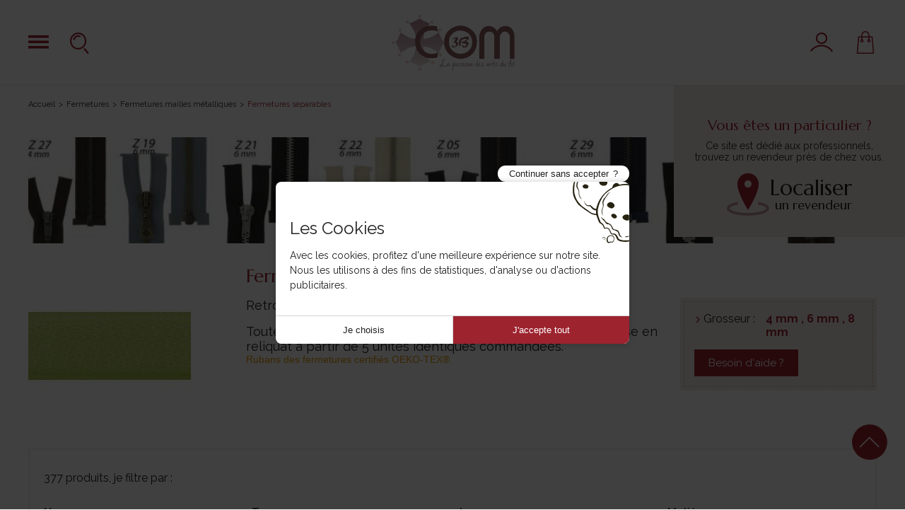

--- FILE ---
content_type: text/html; charset=iso-8859-1
request_url: https://img.3b-com.com/c404-Fermetures-separables
body_size: 30078
content:
<!DOCTYPE html PUBLIC "-//W3C//DTD XHTML 1.0 Transitional//EN" "http://www.w3.org/TR/xhtml1/DTD/xhtml1-transitional.dtd">
<html xmlns="http://www.w3.org/1999/xhtml">
<head>
<meta http-equiv="Content-Type" content="text/html; charset=iso-8859-1" />
<title>Fermetures s&eacute;parables - 3B COM</title>
<meta name="description" content="Retrouvez ICI notre catalogue de fermeture &Eacute;clair. 

    

    

    

    

  Toute commande d'une fermeture en rupture de stock sera mise en reliquat &agrave; partir de 5 unit&eacute;s identiques command&eacute;es. 

  Rubans des fermetures certifi&eacute;s&amp;nbsp;OEKO-TEX&reg;." />
<meta name="keywords" content="" />
<link rel="canonical" href="/c404-Fermetures-separables"/>
<link rel="shortcut icon" href="templates/new3bcom/favicon.ico" />
<link rel="stylesheet" type="text/css" media="screen" href="templates/new3bcom/modulesBlocs/creaCookies/creaCookies.css.php">
                
                <link href='https://fonts.googleapis.com/css?family=Lato:900' rel='stylesheet' type='text/css'>

	<meta name="viewport" content="width=device-width, initial-scale=1, shrink-to-fit=no">
<link rel="apple-touch-icon" sizes="57x57" href="/templates/new3bcom/apple-icon-57x57.png">
<link rel="apple-touch-icon" sizes="60x60" href="/templates/new3bcom/apple-icon-60x60.png">
<link rel="apple-touch-icon" sizes="72x72" href="/templates/new3bcom/apple-icon-72x72.png">
<link rel="apple-touch-icon" sizes="76x76" href="/templates/new3bcom/apple-icon-76x76.png">
<link rel="apple-touch-icon" sizes="114x114" href="/templates/new3bcom/apple-icon-114x114.png">
<link rel="apple-touch-icon" sizes="120x120" href="/templates/new3bcom/apple-icon-120x120.png">
<link rel="apple-touch-icon" sizes="144x144" href="/templates/new3bcom/apple-icon-144x144.png">
<link rel="apple-touch-icon" sizes="152x152" href="/templates/new3bcom/apple-icon-152x152.png">
<link rel="apple-touch-icon" sizes="180x180" href="/templates/new3bcom/apple-icon-180x180.png">
<link rel="icon" type="image/png" sizes="192x192"  href="/templates/new3bcom/android-icon-192x192.png">
<link rel="icon" type="image/png" sizes="32x32" href="/templates/new3bcom/favicon-32x32.png">
<link rel="icon" type="image/png" sizes="96x96" href="/templates/new3bcom/favicon-96x96.png">
<link rel="icon" type="image/png" sizes="16x16" href="/templates/new3bcom/favicon-16x16.png">
<link rel="manifest" href="/templates/new3bcom/manifest.json">
<meta name="msapplication-TileColor" content="#ffffff">
<meta name="msapplication-TileImage" content="/templates/new3bcom/ms-icon-144x144.png">
<meta name="theme-color" content="#ffffff">	<style type="text/css" title="text/css" media="all">
	@import url(https://img.3b-com.com/js/jquery/ui/css/labelart-theme/jquery-ui-1.9.2.custom.css);
	@import url(https://img2.3b-com.com/js/jquery-countdown/keith-wood/jquery.countdown.css);
	@import url(https://img.3b-com.com/js/facebox/facebox.css);
	@import url(https://img.3b-com.com/templates/new3bcom/facebox.css);
	@import url(https://img.3b-com.com/templates/new3bcom/modulesBlocs/blocMenuClient/blocMenuClient.css);
	@import url(https://img2.3b-com.com/templates/new3bcom/structure.css);
	@import url(https://img2.3b-com.com/templates/new3bcom/bootstrap-grid.css);
	@import url(https://img2.3b-com.com/templates/new3bcom/style_generic.css);
	@import url(https://img.3b-com.com/templates/new3bcom/modulesBlocs/blocHeader/blocHeader.css);
	@import url(https://img.3b-com.com/templates/new3bcom/modulesBlocs/blocFooter/blocFooter.css);
	@import url(https://img.3b-com.com/templates/new3bcom/modulesBlocs/blociCercle_tagCloud/blociCercle_tagCloud.css);
	@import url(https://img.3b-com.com/templates/new3bcom/modulesBlocs/moduleFilArianne/moduleFilArianne.css);
	@import url(https://img.3b-com.com/templates/new3bcom/modulesBlocs/moduleRecherche/moduleRecherche.css);
	@import url(https://img.3b-com.com/templates/new3bcom/modulesBlocs/blocMessageMarchandDefilant/blocMessageMarchandDefilant.css);
	@import url(https://img.3b-com.com/templates/new3bcom/modulesBlocs/banniereDefilante/banniereDefilante.css);
	@import url(https://img.3b-com.com/templates/new3bcom/modulesBlocs/banniere/banniere.css);
	@import url(https://img.3b-com.com/templates/new3bcom/modulesBlocs/blocRassurance/blocRassurance.css);
	@import url(https://img.3b-com.com/js/fuzzycomplete/fuzzycomplete.css);
	</style>
	<link rel="stylesheet" type="text/css" media="screen"  href="https://img2.3b-com.com/templates/new3bcom/jquery.mmenu.all.css" />
	<link rel="stylesheet" type="text/css" media="screen"  href="https://img.3b-com.com/js/chosen/chosen.css" />
	<link rel="stylesheet" type="text/css" media="screen"  href="https://img.3b-com.com/templates/new3bcom/chosen.css" />
	<link rel="stylesheet" type="text/css" media="screen"  href="https://img2.3b-com.com/js/jquery/ui/css/flora.tabs.css" />
	<link rel="stylesheet" type="text/css" media="screen"  href="https://img.3b-com.com/templates/new3bcom/modulesBlocs/blocTriProduitListeDeroulante/blocTriProduitListeDeroulante.css" />
	<link rel="stylesheet" type="text/css" media="screen"  href="https://img.3b-com.com/templates/new3bcom/modulesBlocs/moduleOnglets/moduleOnglets.css" />
	<link rel="stylesheet" type="text/css" media="screen"  href="https://img.3b-com.com/templates/new3bcom/modulesBlocs/conseilsAchatMenu/conseilsAchatMenu.css" />
	<link rel="stylesheet" type="text/css" media="screen"  href="https://img.3b-com.com/templates/new3bcom/modulesBlocs/blocFiltreProduit/blocFiltreProduit.css" />
	<link rel="stylesheet" type="text/css" media="screen"  href="https://img.3b-com.com/templates/new3bcom/modulesBlocs/blocFiltreMultipleProduit/blocFiltreMultipleProduit.css" />
	<link rel="stylesheet" type="text/css" media="screen"  href="https://img.3b-com.com/templates/new3bcom/modulesBlocs/moduleAvis/moduleAvis.css" />
	<link rel="stylesheet" type="text/css" media="screen"  href="https://img.3b-com.com/templates/new3bcom/modulesBlocs/blocListeCategories2et3/blocListeCategories2et3.css" />
	<link rel="stylesheet" type="text/css" media="screen"  href="https://img.3b-com.com/templates/new3bcom/modulesBlocs/blocModeAffichageListeProduit/blocModeAffichageListeProduit.css" />
	<link rel="stylesheet" type="text/css" media="screen"  href="https://img.3b-com.com/templates/new3bcom/modulesBlocs/produitMiniature/produitMiniature.css" />
	<link rel="stylesheet" type="text/css" media="screen"  href="https://img.3b-com.com/templates/new3bcom/modulesBlocs/moduleRechercheRapide/moduleRechercheRapide.css" />
	<link rel="stylesheet" type="text/css" media="screen"  href="https://img2.3b-com.com/templates/new3bcom/listingSynthetique/listingSynthetique_categorie.css" />
<!--[if lt IE 9]>
<script src="js/html5-ie.js"></script>
<![endif]-->
<!--[if IE 8]>
<link href="templates/new3bcom/ie8.css" rel="stylesheet" type="text/css" />
<![endif]--> 

<!--[if IE 7]>
<link href="templates/new3bcom/ie7.css" rel="stylesheet" type="text/css" />
<![endif]--> 

<!--[if lte IE 6]>
<link href="templates/new3bcom/ie6.css" rel="stylesheet" type="text/css" />
<![endif]--> 


<meta name="format-detection" content="telephone=no" />

  <script async src="https://www.googletagmanager.com/gtag/js?id=G-ZEQZYSKYFW"></script>
  <script>
    window.dataLayer = window.dataLayer || [];
    function gtag(){dataLayer.push(arguments);}
    gtag('js', new Date());

    gtag('consent', 'default', {
                'ad_storage': 'denied',
                    'ad_user_data': 'denied',
                    'ad_personalization': 'denied',
                    'analytics_storage': 'denied',
                'wait_for_update': 500
    });
    

  gtag(
      'config',
      'G-ZEQZYSKYFW',
      {
      'debug_mode': false,
      'anonymize_ip': true
            }
  );
    function launchcc_google_analytics4() {
      // nothing to do here
  }
  </script>

<meta property="og:title" content="Fermetures s&eacute;parables" />
<meta property="og:type" content="product" />
<meta property="og:url" content="http://img.3b-com.com/c404-Fermetures-separables" />
<meta property="og:image" content="http://img.3b-com.com/" />
<meta property="og:site_name" content="3B COM" />
<meta property="fb:admins" content="803551519" />
</head>

<body onload="initialisation();" oncontextmenu="return true;">

<div class="layout categorie fermeture listingSynthetique">
	<div id="page">
		<header id="header" class="keep-header">
	<div id="topBar">
		<div>
			<button id="open-desktop-menu" type="button" class="header-link d-none d-xl-block" title="Catalogue"><i class="icon icon-menu"></i></button>
			<a id="open-mobile-menu" href="#menu" class="header-link d-xl-none"><i class="icon icon-menu"></i></a>
			<button id="open-search" type="button" class="header-link" title="Rechercher"><i class="icon icon-recherche"></i></button>
		</div>
		<a id="logo" href="." rel="home">
			<img src="./templates/new3bcom/images/newLogo.jpg" alt="3B COM">
		</a>
		<div>
			<div id="espaceClient">
    <a class="header-link" href="espaceClient_accueil.php" title="Votre compte" rel="nofollow">
        <i class="icon icon-compte"></i>
    </a>
    <div id="minimoduleEspaceClient"></div>    
</div>			<div id="caddie">
   <a class="header-link d-none d-lg-block" href="processusAchat_detailPanier.php" title="Votre panier" rel="nofollow">
      <i class="icon icon-panier"></i>
   </a>
   <a class="header-link d-lg-none" href="#minimoduleCaddie" title="Votre panier" rel="nofollow">
      <i class="icon icon-panier"></i>
   </a>
   <div id="nanomoduleCaddie"></div>
   <div id="minimoduleCaddie" class="minimoduleCaddie"></div>
</div>		</div>
	</div>
	<div id="desktop-menu">
		<div class="menu-header">
			<button id="back-desktop-menu" type="button"><i class="icon icon-fleche2"></i></button>
			<p class="submenu-title"></p>
			<button id="close-desktop-menu" type="button"><i class="icon icon-croix"></i></button>
		</div>
		<div id="menu" class="menu-body">
									
<ul id="niveau1">    <li data-id="patchwork" class=""><a href="c16-SOLDES"  ><i class="icon icon-patchwork d-none d-xl-inline-block"></i>    SOLDES    </a>
        
<ul class="niveau2">
			<li  class="has-child">
			<a href="c687-Tissus">
				Tissus							</a>
			
<ul class="niveau3">
			<li  >
			<a href="c799-Tissus-Liberty">
				Tissus Liberty							</a>
					</li>
			<li  >
			<a href="c381-Tissus-Dashwood">
				Tissus Dashwood							</a>
					</li>
			<li  >
			<a href="c552-Tissus">
				Tissus							</a>
					</li>
			<li  >
			<a href="c444-Coupons">
				Coupons							</a>
					</li>
	</ul>

		</li>
			<li  >
			<a href="c669-Couture">
				Couture							</a>
					</li>
			<li  class="has-child">
			<a href="c99-Fermetures-Eclair">
				Fermetures Eclair							</a>
			
<ul class="niveau3">
			<li  >
			<a href="c100-Fermetures">
				Fermetures							</a>
					</li>
			<li  >
			<a href="c152-Lots-et-accessoires">
				Lots et accessoires							</a>
					</li>
	</ul>

		</li>
			<li  >
			<a href="c677-Fils">
				Fils							</a>
					</li>
			<li  >
			<a href="c586-Atelier-creatif">
				Atelier cr&eacute;atif							</a>
					</li>
			<li  >
			<a href="c108-Tricot-crochet">
				Tricot - crochet							</a>
					</li>
			<li  >
			<a href="c667-Passementerie">
				Passementerie							</a>
					</li>
			<li  class="has-child">
			<a href="c646-Boutons">
				Boutons							</a>
			
<ul class="niveau3">
			<li  >
			<a href="c911-Bouton-enfant">
				Bouton enfant							</a>
					</li>
			<li  >
			<a href="c726-Bouton-classique">
				Bouton classique							</a>
					</li>
			<li  >
			<a href="c727-Attaches">
				Attaches							</a>
					</li>
			<li  >
			<a href="c914-Bouton-metal">
				Bouton m&eacute;tal							</a>
					</li>
			<li  >
			<a href="c915-Bouton-bois">
				Bouton bois							</a>
					</li>
	</ul>

		</li>
			<li  >
			<a href="c654-Thermocollants">
				Thermocollants							</a>
					</li>
			<li  >
			<a href="c151-Notre-boutique">
				Notre boutique							</a>
					</li>
			<li  >
			<a href="c720-Broderie">
				Broderie							</a>
					</li>
			<li  >
			<a href="c913-Com-1-Idee">
				Com'1 Id&eacute;e							</a>
					</li>
			<li  >
			<a href="c493-Pony">
				Pony							</a>
					</li>
			<li  >
			<a href="c572-Prym">
				Prym							</a>
					</li>
			<li  >
			<a href="c971-Bohin">
				Bohin							</a>
					</li>
	</ul>

  </li>  <li data-id="nouveaute" class=""><a href="c587-Nouveautes"  ><i class="icon icon-nouveaute d-none d-xl-inline-block"></i>    Nouveautés    </a>
        
<ul class="niveau2">
			<li  >
			<a href="c109-Tricot">
				Tricot							</a>
					</li>
			<li  >
			<a href="c715-Nouveautes-Tilda">
				Nouveaut&eacute;s Tilda							</a>
					</li>
			<li  >
			<a href="c554-Patron-d-hiver">
				Patron d'hiver							</a>
					</li>
			<li  >
			<a href="c463-Vente-Flash">
				Vente Flash !							</a>
					</li>
			<li  >
			<a href="c350-Bouton-d-hiver">
				Bouton d'hiver							</a>
					</li>
			<li  >
			<a href="c363-Liberty-Fabrics-Ete-2026">
				Liberty Fabrics &Eacute;t&eacute; 2026							</a>
					</li>
			<li  >
			<a href="c491-Le-coin-des-livres">
				Le coin des livres							</a>
					</li>
			<li  >
			<a href="c618-Coupon-Liberty">
				Coupon Liberty							</a>
					</li>
			<li  >
			<a href="c792-Chaud-les-collants">
				Chaud les collants !							</a>
					</li>
			<li  >
			<a href="c786-Tout-pour-le-loup">
				Tout pour le loup !							</a>
					</li>
			<li  >
			<a href="c684-Guipure-a-coudre">
				Guipure &agrave; coudre							</a>
					</li>
			<li  >
			<a href="c728-Patron-Maeli-Paris">
				Patron Ma&eacute;li Paris							</a>
					</li>
			<li  >
			<a href="c794-La-quinzaine-du-blanc">
				La quinzaine du blanc							</a>
					</li>
			<li  >
			<a href="c927-Ouvrages-en-stock">
				Ouvrages en stock !							</a>
					</li>
	</ul>

  </li>  <li data-id="827" class=""><a href="c827-x-x-Espace-createurs-x-x"  >    * * Espace créateurs * *    </a>
        
<ul class="niveau2">
			<li  >
			<a href="c250-Patron-Ancea-Paris">
				Patron Ancea Paris							</a>
					</li>
			<li  >
			<a href="c910-Patron-Coralie-Bijasson">
				Patron Coralie Bijasson							</a>
					</li>
			<li  >
			<a href="c524-Patron-Lise-Tailor">
				Patron Lise Tailor							</a>
					</li>
			<li  >
			<a href="c374-Patron-Maeli-Paris">
				Patron Ma&eacute;li Paris							</a>
					</li>
			<li  >
			<a href="c777-Patron-Les-Patronnes">
				Patron Les Patronnes							</a>
					</li>
			<li  >
			<a href="c447-Augustine-et-Balthazar">
				Augustine et Balthazar							</a>
					</li>
			<li  >
			<a href="c620-Tissu-L-atelier-de-Jess-Caro">
				Tissu L'atelier de Jess &amp; Caro							</a>
					</li>
			<li  class="has-child">
			<a href="c828-Kits-Com-1-Idee">
				Kits Com'1 Id&eacute;e							</a>
			
<ul class="niveau3">
			<li  >
			<a href="c781-Kit-broderie">
				Kit broderie							</a>
					</li>
			<li  >
			<a href="c785-Kit-crochet">
				Kit crochet							</a>
					</li>
			<li  >
			<a href="c782-Kit-couture">
				Kit couture							</a>
					</li>
	</ul>

		</li>
			<li  >
			<a href="c912-Kit-broderie-Fukuri">
				Kit broderie Fukuri							</a>
					</li>
	</ul>

  </li>  <li data-id="fil" class=""><a href="c30-Fils"  ><i class="icon icon-fil d-none d-xl-inline-block"></i>    Fils    </a>
        
<ul class="niveau2">
			<li  class="has-child">
			<a href="c222-Mez-Coats">
				Mez - Coats							</a>
			
<ul class="niveau3">
			<li  >
			<a href="c58-Fil-a-coudre-coton">
				Fil &agrave; coudre coton							</a>
					</li>
			<li  >
			<a href="c92-Fil-a-coudre-cordonnet">
				Fil &agrave; coudre cordonnet							</a>
					</li>
			<li  >
			<a href="c93-Fil-a-coudre-nylon">
				Fil &agrave; coudre nylon							</a>
					</li>
			<li  >
			<a href="c94-Fil-a-broder-quilter">
				Fil &agrave; broder -  quilter							</a>
					</li>
			<li  >
			<a href="c98-Fil-a-coudre-polyester">
				Fil &agrave; coudre polyester							</a>
					</li>
			<li  >
			<a href="c797-Fil-a-crocheter">
				Fil &agrave; crocheter							</a>
					</li>
	</ul>

		</li>
			<li  class="has-child">
			<a href="c402-Gutermann">
				G&uuml;termann							</a>
			
<ul class="niveau3">
			<li  >
			<a href="c17-Fil-a-broder-machine">
				Fil &agrave; broder machine							</a>
					</li>
			<li  >
			<a href="c56-Fil-a-coudre-coton">
				Fil &agrave; coudre coton							</a>
					</li>
			<li  >
			<a href="c57-Fil-specifiques">
				Fil sp&eacute;cifiques							</a>
					</li>
			<li  >
			<a href="c90-Fil-sur-cone">
				Fil sur c&ocirc;ne							</a>
					</li>
			<li  >
			<a href="c91-Fil-polyester">
				Fil polyester							</a>
					</li>
			<li  >
			<a href="c540-Les-coffrets">
				Les coffrets							</a>
					</li>
			<li  >
			<a href="c541-Fil-extra-fort">
				Fil extra fort							</a>
					</li>
			<li  >
			<a href="c542-Fil-super-resistant-cordonnet">
				Fil super r&eacute;sistant - cordonnet							</a>
					</li>
			<li  >
			<a href="c543-Fil-coton-quilting">
				Fil coton quilting							</a>
					</li>
			<li  >
			<a href="c604-Fil-de-soie">
				Fil de soie							</a>
					</li>
			<li  >
			<a href="c196-Fil-elastique">
				Fil &eacute;lastique							</a>
					</li>
			<li  >
			<a href="c738-Fil-polyester-recycle">
				Fil polyester recycl&eacute;							</a>
					</li>
			<li  >
			<a href="c362-Carte-de-coloris">
				Carte de coloris							</a>
					</li>
	</ul>

		</li>
			<li  class="has-child">
			<a href="c160-DMC">
				DMC							</a>
			
<ul class="niveau3">
			<li  >
			<a href="c3-Fil-Super-Resistant-1006">
				Fil Super R&eacute;sistant - 1006							</a>
					</li>
			<li  >
			<a href="c55-Fil-polyester-1022-1004">
				Fil polyester - 1022 1004							</a>
					</li>
			<li  >
			<a href="c121-Fil-coton-Tubino-623">
				Fil coton Tubino - 623							</a>
					</li>
			<li  >
			<a href="c268-Fil-coton-Cable-334">
				Fil coton Cabl&eacute; - 334							</a>
					</li>
			<li  >
			<a href="c269-Fil-coton-Quilting-202">
				Fil coton Quilting - 202							</a>
					</li>
			<li  >
			<a href="c270-Fil-a-repriser-829">
				Fil &agrave; repriser - 829							</a>
					</li>
			<li  >
			<a href="c295-Mouline-Special-117">
				Moulin&eacute; Sp&eacute;cial - 117							</a>
					</li>
			<li  >
			<a href="c335-Mouline-Variation-417">
				Moulin&eacute; Variation - 417							</a>
					</li>
			<li  >
			<a href="c394-Mouline-Satin-1008">
				Moulin&eacute; Satin - 1008							</a>
					</li>
			<li  >
			<a href="c417-Mouline-Effet-Lumiere-317">
				Moulin&eacute; Effet Lumi&egrave;re - 317							</a>
					</li>
			<li  >
			<a href="c600-Mouline-etoile-617">
				Moulin&eacute; &eacute;toile - 617							</a>
					</li>
			<li  >
			<a href="c599-Mouline-Coloris-517">
				Moulin&eacute; Coloris - 517							</a>
					</li>
			<li  >
			<a href="c504-Retors-Mat-89">
				Retors Mat - 89							</a>
					</li>
			<li  >
			<a href="c505-Laine-Colbert-486">
				Laine Colbert - 486							</a>
					</li>
			<li  >
			<a href="c500-Special-Dentelle-19">
				Sp&eacute;cial Dentelle - 19							</a>
					</li>
			<li  >
			<a href="c501-Cordonnet-Special-151">
				Cordonnet Sp&eacute;cial - 151							</a>
					</li>
			<li  >
			<a href="c502-Cebelia-167">
				C&eacute;b&eacute;lia - 167							</a>
					</li>
			<li  >
			<a href="c503-Babylo-147">
				Babylo - 147							</a>
					</li>
			<li  >
			<a href="c506-Petra-993">
				P&eacute;tra - 993							</a>
					</li>
			<li  >
			<a href="c528-Coton-Perle-en-echevette-115-315-415">
				Coton Perl&eacute; en &eacute;chevette - 115 - 315 - 415							</a>
					</li>
			<li  >
			<a href="c534-Coton-Perle-en-bobine-116">
				Coton Perl&eacute; en bobine - 116							</a>
					</li>
			<li  >
			<a href="c535-Coton-perle-Hardanger-215EA">
				Coton perl&eacute; Hardanger - 215EA							</a>
					</li>
			<li  >
			<a href="c536-Fil-Broder-Special-107">
				Fil Broder Sp&eacute;cial - 107							</a>
					</li>
			<li  >
			<a href="c537-Fil-metallise">
				Fil m&eacute;tallis&eacute;							</a>
					</li>
			<li  >
			<a href="c538-Natura-302">
				Natura - 302							</a>
					</li>
			<li  >
			<a href="c659-Fil-Happy">
				Fil Happy							</a>
					</li>
			<li  >
			<a href="c634-Fil-Nova-Vita">
				Fil Nova Vita							</a>
					</li>
			<li  >
			<a href="c608-Fil-Eco-vita-360">
				Fil &Eacute;co vita - 360							</a>
					</li>
			<li  >
			<a href="c441-Carte-de-coloris">
				Carte de coloris							</a>
					</li>
	</ul>

		</li>
			<li  class="has-child">
			<a href="c223-Lebaufil">
				Lebaufil							</a>
			
<ul class="niveau3">
			<li  >
			<a href="c544-Lastex">
				Lastex							</a>
					</li>
			<li  >
			<a href="c545-Lin-glace">
				Lin glac&eacute;							</a>
					</li>
			<li  >
			<a href="c546-Fil-invisible">
				Fil invisible							</a>
					</li>
			<li  >
			<a href="c547-Fils-specifiques">
				Fils sp&eacute;cifiques							</a>
					</li>
			<li  >
			<a href="c125-Cone-polyester">
				C&ocirc;ne polyester							</a>
					</li>
			<li  >
			<a href="c158-Presentoir-Lebaufil">
				Pr&eacute;sentoir Lebaufil							</a>
					</li>
	</ul>

		</li>
			<li  class="has-child">
			<a href="c224-Fil-au-Chinois">
				Fil au Chinois							</a>
			
<ul class="niveau3">
			<li  >
			<a href="c95-Fil-polyester-a-coudre">
				Fil polyester &agrave; coudre							</a>
					</li>
			<li  >
			<a href="c96-Fil-a-gant-et-a-application">
				Fil &agrave; gant et &agrave; application							</a>
					</li>
			<li  >
			<a href="c97-Fil-de-lin">
				Fil de lin							</a>
					</li>
			<li  >
			<a href="c101-Fil-a-repriser-XF">
				Fil &agrave; repriser XF							</a>
					</li>
			<li  >
			<a href="c102-Fil-coton">
				Fil coton							</a>
					</li>
			<li  >
			<a href="c103-Fil-dentelle">
				Fil dentelle							</a>
					</li>
			<li  >
			<a href="c359-Fil-a-fronce">
				Fil &agrave; fronce							</a>
					</li>
			<li  >
			<a href="c251-Laine-a-repriser-Saint-Pierre">
				Laine &agrave; repriser Saint Pierre							</a>
					</li>
			<li  >
			<a href="c286-Fil-a-batir-Fil-invisible">
				Fil &agrave; b&acirc;tir - Fil invisible							</a>
					</li>
			<li  >
			<a href="c345-Fil-cable-Fil-Jeans">
				Fil cabl&eacute; - Fil Jeans							</a>
					</li>
			<li  >
			<a href="c414-Fil-patchwork-glace">
				Fil patchwork glac&eacute;							</a>
					</li>
			<li  >
			<a href="c602-Fil-de-soie">
				Fil de soie							</a>
					</li>
			<li  >
			<a href="c603-Assortiments-de-fil">
				Assortiments de fil							</a>
					</li>
			<li  >
			<a href="c621-Fil-metallise">
				Fil m&eacute;tallis&eacute;							</a>
					</li>
	</ul>

		</li>
			<li  class="has-child">
			<a href="c226-La-Mercerie">
				La Mercerie							</a>
			
<ul class="niveau3">
			<li  >
			<a href="c120-Les-cones">
				Les c&ocirc;nes							</a>
					</li>
			<li  >
			<a href="c539-Les-bobines">
				Les bobines							</a>
					</li>
	</ul>

		</li>
			<li  class="has-child">
			<a href="c703-Fil-specifique">
				Fil sp&eacute;cifique							</a>
			
<ul class="niveau3">
			<li  >
			<a href="c722-Fil-Jeans">
				Fil Jeans							</a>
					</li>
			<li  >
			<a href="c723-Fil-elastique">
				Fil &eacute;lastique							</a>
					</li>
			<li  >
			<a href="c730-Fil-a-batir">
				Fil &agrave; b&acirc;tir							</a>
					</li>
			<li  >
			<a href="c732-Fil-invisible">
				Fil invisible							</a>
					</li>
			<li  >
			<a href="c740-Fil-pour-macrame">
				Fil pour macram&eacute;							</a>
					</li>
			<li  >
			<a href="c741-Tresse-multi-fils">
				Tresse multi-fils							</a>
					</li>
	</ul>

		</li>
			<li  class="has-child">
			<a href="c19-Scanfil">
				Scanfil							</a>
			
<ul class="niveau3">
			<li  >
			<a href="c735-Fil-polyester">
				Fil polyester							</a>
					</li>
			<li  >
			<a href="c709-Fil-super-resistant">
				Fil super r&eacute;sistant							</a>
					</li>
			<li  >
			<a href="c757-Fil-coton">
				Fil coton							</a>
					</li>
			<li  >
			<a href="c712-Fil-transparent">
				Fil transparent							</a>
					</li>
			<li  >
			<a href="c710-Fil-lastex">
				Fil lastex							</a>
					</li>
			<li  >
			<a href="c734-Fil-organic">
				Fil organic							</a>
					</li>
			<li  >
			<a href="c736-Presentoir">
				Pr&eacute;sentoir							</a>
					</li>
	</ul>

		</li>
			<li  >
			<a href="c400-Meubles-de-fils">
				Meubles de fils							</a>
					</li>
			<li  >
			<a href="c725-Sara">
				Sara							</a>
					</li>
	</ul>

  </li>  <li data-id="couture" class=""><a href="c1-Couture"  ><i class="icon icon-couture d-none d-xl-inline-block"></i>    Couture    </a>
        
<ul class="niveau2">
			<li  class="has-child">
			<a href="c59-Aiguille-et-epingle">
				Aiguille et &eacute;pingle							</a>
			
<ul class="niveau3">
			<li  >
			<a href="c146-Aiguille-a-main">
				Aiguille &agrave; main							</a>
					</li>
			<li  >
			<a href="c147-Aiguille-a-machine">
				Aiguille &agrave; machine							</a>
					</li>
			<li  >
			<a href="c148-Aiguille-speciale">
				Aiguille sp&eacute;ciale							</a>
					</li>
			<li  >
			<a href="c149-Epingle-a-piquer">
				Epingle &agrave; piquer							</a>
					</li>
			<li  >
			<a href="c150-Epingle-de-surete">
				Epingle de s&ucirc;ret&eacute;							</a>
					</li>
			<li  >
			<a href="c229-Accessoires">
				Accessoires							</a>
					</li>
	</ul>

		</li>
			<li  class="has-child">
			<a href="c60-Fermetures-pour-vetements">
				Fermetures pour v&ecirc;tements							</a>
			
<ul class="niveau3">
			<li  >
			<a href="c165-Pression-a-coudre">
				Pression &agrave; coudre							</a>
					</li>
			<li  >
			<a href="c166-Agrafe-et-crochet">
				Agrafe et crochet							</a>
					</li>
			<li  >
			<a href="c167-%8Cillet-et-rivet">
				Œillet et rivet							</a>
					</li>
			<li  >
			<a href="c168-Boutons-a-recouvrir">
				Boutons &agrave; recouvrir							</a>
					</li>
			<li  >
			<a href="c169-Boucle-et-pince">
				Boucle et pince							</a>
					</li>
			<li  >
			<a href="c170-Embout-et-serre-cordon">
				Embout et serre cordon							</a>
					</li>
			<li  >
			<a href="c213-Pression-sans-couture">
				Pression sans couture							</a>
					</li>
	</ul>

		</li>
			<li  class="has-child">
			<a href="c61-Accessoire-de-couture">
				Accessoire de couture							</a>
			
<ul class="niveau3">
			<li  >
			<a href="c153-De-a-coudre">
				D&eacute; &agrave; coudre							</a>
					</li>
			<li  >
			<a href="c159-Doublure">
				Doublure							</a>
					</li>
			<li  >
			<a href="c161-Mannequins">
				Mannequins							</a>
					</li>
			<li  >
			<a href="c162-Colle-Spray">
				Colle - Spray							</a>
					</li>
			<li  >
			<a href="c163-Accessoire-pour-machine-a-coudre">
				Accessoire pour machine &agrave; coudre							</a>
					</li>
			<li  >
			<a href="c299-Aide-a-la-confection">
				Aide &agrave; la confection							</a>
					</li>
	</ul>

		</li>
			<li  class="has-child">
			<a href="c62-Reparation-express-couture">
				R&eacute;paration express couture							</a>
			
<ul class="niveau3">
			<li  >
			<a href="c156-Ourlet-rapide">
				Ourlet rapide							</a>
					</li>
			<li  >
			<a href="c157-Kits-multifils">
				Kits multifils							</a>
					</li>
			<li  >
			<a href="c267-Poches">
				Poches							</a>
					</li>
			<li  >
			<a href="c272-Coupons-de-reparation">
				Coupons de r&eacute;paration							</a>
					</li>
			<li  >
			<a href="c317-Bord-cote">
				Bord c&ocirc;te							</a>
					</li>
	</ul>

		</li>
			<li  class="has-child">
			<a href="c63-Lingerie-corsetterie">
				Lingerie corsetterie							</a>
			
<ul class="niveau3">
			<li  >
			<a href="c237-Accessoire-de-lingerie">
				Accessoire de lingerie							</a>
					</li>
			<li  >
			<a href="c273-Autour-des-bretelles">
				Autour des bretelles							</a>
					</li>
			<li  >
			<a href="c275-Rallonge-de-soutien-gorge">
				Rallonge de soutien gorge							</a>
					</li>
			<li  >
			<a href="c287-Baleine-et-bonnet">
				Baleine et bonnet							</a>
					</li>
			<li  >
			<a href="c288-Autour-du-maillot-de-bain">
				Autour du maillot de bain							</a>
					</li>
			<li  >
			<a href="c289-Autour-des-jarretelles">
				Autour des jarretelles							</a>
					</li>
			<li  >
			<a href="c290-Dessous-de-bras">
				Dessous de bras							</a>
					</li>
			<li  >
			<a href="c291-Epaulette">
				Epaulette							</a>
					</li>
	</ul>

		</li>
			<li  class="has-child">
			<a href="c64-Outil-de-mesure">
				Outil de mesure							</a>
			
<ul class="niveau3">
			<li  >
			<a href="c164-Metre-de-couture-Regle">
				M&egrave;tre de couture- R&egrave;gle							</a>
					</li>
			<li  >
			<a href="c257-Pistolet">
				Pistolet							</a>
					</li>
			<li  >
			<a href="c274-Mesure-ourlet">
				Mesure ourlet							</a>
					</li>
			<li  >
			<a href="c778-Regle-pour-patchwork">
				R&egrave;gle pour patchwork							</a>
					</li>
	</ul>

		</li>
			<li  class="has-child">
			<a href="c65-Outil-de-marquage">
				Outil de marquage							</a>
			
<ul class="niveau3">
			<li  >
			<a href="c241-Papier-pour-patron">
				Papier pour patron							</a>
					</li>
			<li  >
			<a href="c243-Feutre-crayon-craie">
				Feutre crayon craie							</a>
					</li>
			<li  >
			<a href="c244-Roulette">
				Roulette							</a>
					</li>
			<li  >
			<a href="c246-Necessaire-de-marquage">
				N&eacute;cessaire de marquage							</a>
					</li>
			<li  >
			<a href="c255-Gabarit-pour-patchwork">
				Gabarit pour patchwork							</a>
					</li>
	</ul>

		</li>
			<li  class="has-child">
			<a href="c301-Outil-de-coupe">
				Outil de coupe							</a>
			
<ul class="niveau3">
			<li  >
			<a href="c231-Ciseaux-couture">
				Ciseaux couture							</a>
					</li>
			<li  >
			<a href="c254-Ciseaux-patchwork">
				Ciseaux patchwork							</a>
					</li>
			<li  >
			<a href="c747-Ciseaux-a-broder">
				Ciseaux &agrave; broder							</a>
					</li>
			<li  >
			<a href="c256-Planche-de-decoupe">
				Planche de d&eacute;coupe							</a>
					</li>
			<li  >
			<a href="c302-Cranteur">
				Cranteur							</a>
					</li>
			<li  >
			<a href="c303-Cutter">
				Cutter							</a>
					</li>
			<li  >
			<a href="c305-Poincon">
				Poin&ccedil;on							</a>
					</li>
			<li  >
			<a href="c306-Ciseaux-pour-gaucher">
				Ciseaux pour gaucher							</a>
					</li>
			<li  >
			<a href="c307-Decouseur-coupe-fils">
				D&eacute;couseur - coupe-fils							</a>
					</li>
	</ul>

		</li>
			<li  class="has-child">
			<a href="c66-Astuce-et-entretien">
				Astuce et entretien							</a>
			
<ul class="niveau3">
			<li  >
			<a href="c252-Repassage">
				Repassage							</a>
					</li>
			<li  >
			<a href="c260-Soin-du-linge">
				Soin du linge							</a>
					</li>
			<li  >
			<a href="c323-Accessoire-pratique">
				Accessoire pratique							</a>
					</li>
	</ul>

		</li>
			<li  class="has-child">
			<a href="c67-Lampes-et-loupes">
				Lampes et loupes							</a>
			
<ul class="niveau3">
			<li  >
			<a href="c238-Ampoule-et-accessoire">
				Ampoule et accessoire							</a>
					</li>
			<li  >
			<a href="c239-Lampes-sur-pied">
				Lampes sur pied							</a>
					</li>
			<li  >
			<a href="c240-Loupes">
				Loupes							</a>
					</li>
			<li  >
			<a href="c329-Lampes-de-table">
				Lampes de table							</a>
					</li>
			<li  >
			<a href="c330-Lampes-portative">
				Lampes portative							</a>
					</li>
			<li  >
			<a href="c331-Lampes-loupes">
				Lampes loupes							</a>
					</li>
			<li  >
			<a href="c332-Lampes-pour-artistes">
				Lampes pour artistes							</a>
					</li>
	</ul>

		</li>
			<li  class="has-child">
			<a href="c68-Entoilage-et-molleton">
				Entoilage et molleton							</a>
			
<ul class="niveau3">
			<li  >
			<a href="c271-Entoilage-sur-rouleau">
				Entoilage sur rouleau							</a>
					</li>
			<li  >
			<a href="c318-Entoilage-bande-et-coupon">
				Entoilage bande et coupon							</a>
					</li>
			<li  >
			<a href="c319-Molleton">
				Molleton							</a>
					</li>
			<li  >
			<a href="c320-Entoilage-creatif">
				Entoilage cr&eacute;atif							</a>
					</li>
			<li  >
			<a href="c657-Echantillon">
				&Eacute;chantillon							</a>
					</li>
	</ul>

		</li>
			<li  class="has-child">
			<a href="c69-Boite-a-couture-Rangement">
				Boite &agrave; couture - Rangement							</a>
			
<ul class="niveau3">
			<li  >
			<a href="c118-Necessaire-de-couture">
				N&eacute;cessaire de couture							</a>
					</li>
			<li  >
			<a href="c119-Boites-de-rangement">
				Bo&icirc;tes de rangement							</a>
					</li>
			<li  >
			<a href="c122-Sacs-papier">
				Sacs papier							</a>
					</li>
	</ul>

		</li>
			<li  class="has-child">
			<a href="c298-Ecusson-et-coude">
				Ecusson et coude							</a>
			
<ul class="niveau3">
			<li  >
			<a href="c235-Coude">
				Coude							</a>
					</li>
			<li  >
			<a href="c236-Ecusson">
				Ecusson							</a>
					</li>
			<li  >
			<a href="c339-Etiquette-brodee">
				Etiquette brod&eacute;e							</a>
					</li>
			<li  >
			<a href="c416-Ecusson-des-regions">
				Ecusson des r&eacute;gions							</a>
					</li>
			<li  >
			<a href="c476-Mouche">
				Mouche							</a>
					</li>
			<li  >
			<a href="c578-Alphabet-chiffre">
				Alphabet &amp; chiffre							</a>
					</li>
			<li  >
			<a href="c585-Presentoirs-et-planches-de-thermocollants">
				Pr&eacute;sentoirs et planches de thermocollants							</a>
					</li>
	</ul>

		</li>
			<li  class="has-child">
			<a href="c582-Patron-de-couture">
				Patron de couture							</a>
			
<ul class="niveau3">
			<li  >
			<a href="c189-Patron-Ancea-Paris">
				Patron Ancea Paris							</a>
					</li>
			<li  >
			<a href="c285-Patron-Coralie-Bijasson">
				Patron Coralie Bijasson							</a>
					</li>
			<li  >
			<a href="c516-Patron-Lise-Tailor">
				Patron Lise Tailor							</a>
					</li>
			<li  >
			<a href="c584-Patron-Les-Patronnes">
				Patron Les Patronnes							</a>
					</li>
			<li  >
			<a href="c905-Patron-Maison-Fauve">
				Patron Maison Fauve							</a>
					</li>
			<li  >
			<a href="c327-Patron-Maeli-Paris">
				Patron Ma&eacute;li Paris							</a>
					</li>
			<li  >
			<a href="c377-Patron-Augustine-Balthazar">
				Patron Augustine &amp; Balthazar							</a>
					</li>
			<li  >
			<a href="c701-Patron-Marmai">
				Patron Marma&iuml;							</a>
					</li>
			<li  >
			<a href="c583-Patron-autre">
				Patron autre							</a>
					</li>
	</ul>

		</li>
			<li  class="has-child">
			<a href="c210-Edition">
				Edition							</a>
			
<ul class="niveau3">
			<li  >
			<a href="c209-Patchwork">
				Patchwork							</a>
					</li>
			<li  >
			<a href="c247-Couture">
				Couture							</a>
					</li>
	</ul>

		</li>
	</ul>

  </li>  <li data-id="tricot" class=""><a href="c14-Tricot-Crochet"  ><i class="icon icon-tricot d-none d-xl-inline-block"></i>    Tricot - Crochet    </a>
        
<ul class="niveau2">
			<li  class="has-child">
			<a href="c129-Aiguille-a-tricoter">
				Aiguille &agrave; tricoter							</a>
			
<ul class="niveau3">
			<li  >
			<a href="c132-Aiguille-a-tricoter-a-boule">
				Aiguille &agrave; tricoter &agrave; boule							</a>
					</li>
			<li  >
			<a href="c133-Aiguille-a-tricoter-a-double-pointe">
				Aiguille &agrave; tricoter &agrave; double pointe							</a>
					</li>
			<li  >
			<a href="c134-Aiguille-circulaire">
				Aiguille circulaire							</a>
					</li>
			<li  >
			<a href="c135-Aiguille-pour-enfant">
				Aiguille pour enfant							</a>
					</li>
			<li  >
			<a href="c308-Aiguille-a-torsade">
				Aiguille &agrave; torsade							</a>
					</li>
	</ul>

		</li>
			<li  class="has-child">
			<a href="c130-Crochet">
				Crochet							</a>
			
<ul class="niveau3">
			<li  >
			<a href="c136-Crochet-sans-manche">
				Crochet sans manche							</a>
					</li>
			<li  >
			<a href="c137-Crochet-avec-manche">
				Crochet avec manche							</a>
					</li>
			<li  >
			<a href="c139-Crochet-tunisien">
				Crochet tunisien							</a>
					</li>
			<li  >
			<a href="c141-Crochet-frivolite">
				Crochet frivolit&eacute;							</a>
					</li>
			<li  >
			<a href="c155-Fourche">
				Fourche							</a>
					</li>
	</ul>

		</li>
			<li  class="has-child">
			<a href="c131-Outil-creatif">
				Outil cr&eacute;atif							</a>
			
<ul class="niveau3">
			<li  >
			<a href="c114-Tricotin">
				Tricotin							</a>
					</li>
			<li  >
			<a href="c266-Sets-a-pompon">
				Sets &agrave; pompon							</a>
					</li>
			<li  >
			<a href="c314-Realisation-de-fleur">
				R&eacute;alisation de fleur							</a>
					</li>
			<li  >
			<a href="c315-Anneau-pour-crocheter">
				Anneau pour crocheter							</a>
					</li>
			<li  >
			<a href="c453-Metier-a-tisser">
				M&eacute;tier &agrave; tisser							</a>
					</li>
	</ul>

		</li>
			<li  class="has-child">
			<a href="c34-Accessoire">
				Accessoire							</a>
			
<ul class="niveau3">
			<li  >
			<a href="c5-Aiguille-Epingle">
				Aiguille - &Eacute;pingle							</a>
					</li>
			<li  >
			<a href="c104-Autre">
				Autre							</a>
					</li>
			<li  >
			<a href="c140-Arrete-maille">
				Arr&ecirc;te maille							</a>
					</li>
			<li  >
			<a href="c227-Protege-pointe">
				Prot&eacute;ge pointe							</a>
					</li>
			<li  >
			<a href="c277-Compte-rang">
				Compte rang							</a>
					</li>
			<li  >
			<a href="c278-Bobinette">
				Bobinette							</a>
					</li>
			<li  >
			<a href="c309-De-pour-le-tricot">
				D&eacute; pour le tricot							</a>
					</li>
			<li  >
			<a href="c310-Anneau-marqueur">
				Anneau marqueur							</a>
					</li>
			<li  >
			<a href="c311-Jauge">
				Jauge							</a>
					</li>
			<li  >
			<a href="c313-Kit-pour-le-tricot">
				Kit pour le tricot							</a>
					</li>
	</ul>

		</li>
			<li  >
			<a href="c631-Kit-crochet-tricot">
				Kit crochet - tricot							</a>
					</li>
			<li  class="has-child">
			<a href="c212-Edition">
				Edition							</a>
			
<ul class="niveau3">
			<li  >
			<a href="c39-Livres-pour-le-crochet">
				Livres pour le crochet							</a>
					</li>
			<li  >
			<a href="c40-Livres-pour-le-tricot">
				Livres pour le tricot							</a>
					</li>
	</ul>

		</li>
			<li  >
			<a href="c249-Rangement">
				Rangement							</a>
					</li>
			<li  >
			<a href="c531-Offre-Clover">
				Offre Clover							</a>
					</li>
			<li  >
			<a href="c856-Pelotes">
				Pelotes							</a>
					</li>
	</ul>

  </li>  <li data-id="passementerie" class=""><a href="c11-Passementerie"  ><i class="icon icon-passementerie d-none d-xl-inline-block"></i>    Passementerie    </a>
        
<ul class="niveau2">
			<li  class="has-child">
			<a href="c28-Elastiques">
				Elastiques							</a>
			
<ul class="niveau3">
			<li  >
			<a href="c38-Elastique-plat">
				Elastique plat							</a>
					</li>
			<li  >
			<a href="c42-Elastique-rond">
				Elastique rond							</a>
					</li>
			<li  >
			<a href="c80-Elastique-de-lingerie">
				Elastique de lingerie							</a>
					</li>
			<li  >
			<a href="c784-Elastique-lurex">
				Elastique lurex							</a>
					</li>
	</ul>

		</li>
			<li  class="has-child">
			<a href="c12-Rubans">
				Rubans							</a>
			
<ul class="niveau3">
			<li  >
			<a href="c13-Rubans-velours">
				Rubans velours							</a>
					</li>
			<li  >
			<a href="c46-Rubans-satin">
				Rubans satin							</a>
					</li>
			<li  >
			<a href="c47-Rubans-serge">
				Rubans serg&eacute;							</a>
					</li>
			<li  >
			<a href="c48-Rubans-mousseline">
				Rubans mousseline							</a>
					</li>
			<li  >
			<a href="c50-Rubans-gros-grain">
				Rubans gros grain							</a>
					</li>
			<li  >
			<a href="c51-Rubans-extra-fort">
				Rubans extra fort							</a>
					</li>
			<li  >
			<a href="c53-Talonnettes">
				Talonnettes							</a>
					</li>
			<li  >
			<a href="c54-Rubans-fantaisie">
				Rubans fantaisie							</a>
					</li>
			<li  >
			<a href="c89-Rubans-lames-laitonnes">
				Rubans lam&eacute;s - laitonn&eacute;s							</a>
					</li>
			<li  >
			<a href="c397-Rubans-de-coton">
				Rubans de coton							</a>
					</li>
			<li  >
			<a href="c716-Ruban-brillant">
				Ruban brillant							</a>
					</li>
			<li  >
			<a href="c664-Ruban-tafettas-nylon">
				Ruban tafettas nylon							</a>
					</li>
	</ul>

		</li>
			<li  class="has-child">
			<a href="c23-Biais">
				Biais							</a>
			
<ul class="niveau3">
			<li  >
			<a href="c82-Biais-polycoton">
				Biais polycoton							</a>
					</li>
			<li  >
			<a href="c83-Biais-satin">
				Biais satin							</a>
					</li>
			<li  >
			<a href="c624-Biais-lame">
				Biais lam&eacute;							</a>
					</li>
			<li  >
			<a href="c698-Biais-simili-cuir">
				Biais simili cuir							</a>
					</li>
			<li  >
			<a href="c490-Biais-extensibles">
				Biais extensibles							</a>
					</li>
			<li  >
			<a href="c86-Biais-fantaisie">
				Biais fantaisie							</a>
					</li>
			<li  >
			<a href="c522-Biais-lin-coton">
				Biais lin - coton							</a>
					</li>
			<li  >
			<a href="c373-Biais-thermocollant">
				Biais thermocollant							</a>
					</li>
	</ul>

		</li>
			<li  class="has-child">
			<a href="c52-Sangles">
				Sangles							</a>
			
<ul class="niveau3">
			<li  >
			<a href="c900-Sangle-unie">
				Sangle unie							</a>
					</li>
			<li  >
			<a href="c901-Sangle-fantaisie">
				Sangle fantaisie							</a>
					</li>
			<li  >
			<a href="c902-Sangle-lurex">
				Sangle lurex							</a>
					</li>
	</ul>

		</li>
			<li  class="has-child">
			<a href="c26-Cordons">
				Cordons							</a>
			
<ul class="niveau3">
			<li  >
			<a href="c70-Cordon-coton">
				Cordon coton							</a>
					</li>
			<li  >
			<a href="c71-Cordon-cire">
				Cordon cir&eacute;							</a>
					</li>
			<li  >
			<a href="c72-Cordon-rayonne">
				Cordon rayonne							</a>
					</li>
			<li  >
			<a href="c73-Queue-de-rat-souris">
				Queue de rat - souris							</a>
					</li>
			<li  >
			<a href="c79-Autre-cordon">
				Autre cordon							</a>
					</li>
			<li  >
			<a href="c88-Cordon-spaghetti">
				Cordon spaghetti							</a>
					</li>
			<li  >
			<a href="c411-Lacets-de-chaussure">
				Lacets de chaussure							</a>
					</li>
			<li  >
			<a href="c556-Cordon-de-jade">
				Cordon de jade							</a>
					</li>
			<li  >
			<a href="c809-Cordon-Paracorde">
				Cordon Paracorde							</a>
					</li>
			<li  >
			<a href="c820-Cordon-polyester">
				Cordon polyester							</a>
					</li>
	</ul>

		</li>
			<li  >
			<a href="c77-Passepoil">
				Passepoil							</a>
					</li>
			<li  class="has-child">
			<a href="c27-Galons">
				Galons							</a>
			
<ul class="niveau3">
			<li  >
			<a href="c49-Galons-croquet">
				Galons croquet							</a>
					</li>
			<li  >
			<a href="c171-Galon-a-tapis">
				Galon &agrave; tapis							</a>
					</li>
			<li  >
			<a href="c172-Galon-de-lin">
				Galon de lin							</a>
					</li>
			<li  >
			<a href="c174-Galon-frange-pompon-fourrure-plume">
				Galon frange pompon fourrure plume							</a>
					</li>
			<li  >
			<a href="c175-Galon-a-paillette">
				Galon &agrave; paillette							</a>
					</li>
			<li  >
			<a href="c177-Galon-fantaisie">
				Galon fantaisie							</a>
					</li>
			<li  >
			<a href="c245-Galon-metallise">
				Galon m&eacute;tallis&eacute;							</a>
					</li>
			<li  >
			<a href="c412-Galon-d-ameublement">
				Galon d'ameublement							</a>
					</li>
			<li  >
			<a href="c415-Galon-tresse">
				Galon tresse							</a>
					</li>
			<li  >
			<a href="c448-Bande-jersey">
				Bande jersey							</a>
					</li>
			<li  >
			<a href="c666-Bande-a-cheminee-etagere">
				Bande &agrave; chemin&eacute;e &eacute;tag&egrave;re							</a>
					</li>
			<li  >
			<a href="c816-Maille-de-decoration">
				Maille de d&eacute;coration							</a>
					</li>
	</ul>

		</li>
			<li  >
			<a href="c349-Tricotee">
				Tricot&eacute;e							</a>
					</li>
			<li  >
			<a href="c639-Tout-en-lin">
				Tout en lin							</a>
					</li>
			<li  class="has-child">
			<a href="c24-Dentelles-et-broderies">
				Dentelles et broderies							</a>
			
<ul class="niveau3">
			<li  >
			<a href="c84-Dentelle">
				Dentelle							</a>
					</li>
			<li  >
			<a href="c333-Dentelle-nylon">
				Dentelle nylon							</a>
					</li>
	</ul>

		</li>
			<li  class="has-child">
			<a href="c29-Velcro%AE">
				Velcro&reg;							</a>
			
<ul class="niveau3">
			<li  >
			<a href="c321-Velcro%AE-a-coudre">
				Velcro&reg; &agrave; coudre							</a>
					</li>
			<li  >
			<a href="c322-Velcro%AE-adhesif">
				Velcro&reg; adh&eacute;sif							</a>
					</li>
	</ul>

		</li>
			<li  class="has-child">
			<a href="c188-Confection-de-rideau">
				Confection de rideau							</a>
			
<ul class="niveau3">
			<li  >
			<a href="c259-Accessoire-rideau">
				Accessoire rideau							</a>
					</li>
			<li  >
			<a href="c389-Ruban-fronceur">
				Ruban fronceur							</a>
					</li>
			<li  >
			<a href="c390-Autre-ruban-de-confection">
				Autre ruban de confection							</a>
					</li>
	</ul>

		</li>
	</ul>

  </li>  <li data-id="fermeture" class="selected"><a href="c2-Fermetures"  ><i class="icon icon-fermeture d-none d-xl-inline-block"></i>    Fermetures    </a>
        
<ul class="niveau2">
			<li class="selected" class="has-child">
			<a href="c6-Fermetures-mailles-metalliques">
				Fermetures mailles m&eacute;talliques							</a>
			
<ul class="niveau3">
			<li class="selected" >
			<a href="c404-Fermetures-separables">
				Fermetures s&eacute;parables							</a>
					</li>
			<li  >
			<a href="c507-Fermetures-non-separables">
				Fermetures non s&eacute;parables							</a>
					</li>
			<li  >
			<a href="c508-Fermetures-double-curseur-separables">
				Fermetures double curseur s&eacute;parables							</a>
					</li>
			<li  >
			<a href="c509-Fermetures-bouche-a-bouche">
				Fermetures bouche &agrave; bouche							</a>
					</li>
	</ul>

		</li>
			<li  class="has-child">
			<a href="c8-Fermetures-mailles-spirales">
				Fermetures mailles spirales							</a>
			
<ul class="niveau3">
			<li  >
			<a href="c128-Fermetures-separables">
				Fermetures s&eacute;parables							</a>
					</li>
			<li  >
			<a href="c403-Fermetures-non-separables">
				Fermetures non s&eacute;parables							</a>
					</li>
			<li  >
			<a href="c41-Fermetures-invisibles">
				Fermetures invisibles							</a>
					</li>
	</ul>

		</li>
			<li  class="has-child">
			<a href="c9-Fermetures-mailles-moulees">
				Fermetures mailles moul&eacute;es							</a>
			
<ul class="niveau3">
			<li  >
			<a href="c123-Fermetures-separables">
				Fermetures s&eacute;parables							</a>
					</li>
			<li  >
			<a href="c124-Fermetures-non-separables">
				Fermetures non s&eacute;parables							</a>
					</li>
			<li  >
			<a href="c126-Fermetures-double-curseur-separables">
				Fermetures double curseur s&eacute;parables							</a>
					</li>
			<li  >
			<a href="c127-Fermetures-bouche-a-bouche">
				Fermetures bouche &agrave; bouche							</a>
					</li>
	</ul>

		</li>
			<li  class="has-child">
			<a href="c10-Fermetures-innovation">
				Fermetures innovation							</a>
			
<ul class="niveau3">
			<li  >
			<a href="c511-Fermetures-pour-tricot">
				Fermetures pour tricot							</a>
					</li>
			<li  >
			<a href="c567-Fermetures-impermeables-deperlantes">
				Fermetures imperm&eacute;ables d&eacute;perlantes							</a>
					</li>
			<li  >
			<a href="c568-Fermetures-bicolores">
				Fermetures bicolores							</a>
					</li>
			<li  >
			<a href="c569-Fermetures-Eclair-Plus">
				Fermetures Eclair Plus							</a>
					</li>
			<li  >
			<a href="c598-Fermetures-a-strass">
				Fermetures &agrave; strass							</a>
					</li>
			<li  >
			<a href="c670-Fermetures-de-couleur-metallisee">
				Fermetures de couleur m&eacute;tallis&eacute;e							</a>
					</li>
			<li  >
			<a href="c671-Fermetures-fluo">
				Fermetures fluo							</a>
					</li>
			<li  >
			<a href="c612-Fermetures-recyclees">
				Fermetures recycl&eacute;es							</a>
					</li>
			<li  >
			<a href="c810-Fermetures-reversibles">
				Fermetures r&eacute;versibles							</a>
					</li>
	</ul>

		</li>
			<li  >
			<a href="c779-Fermetures-lurex">
				Fermetures lurex							</a>
					</li>
			<li  >
			<a href="c454-Presentoir-Eclair">
				Pr&eacute;sentoir Eclair							</a>
					</li>
			<li  class="has-child">
			<a href="c7-Lots-et-accessoires-pour-fermetures">
				Lots et accessoires pour fermetures							</a>
			
<ul class="niveau3">
			<li  >
			<a href="c512-Curseurs-boitiers">
				Curseurs - boitiers							</a>
					</li>
			<li  >
			<a href="c513-Tirettes">
				Tirettes							</a>
					</li>
			<li  >
			<a href="c605-Lots-de-fermetures">
				Lots de fermetures							</a>
					</li>
			<li  >
			<a href="c645-Fermetures-au-metre">
				Fermetures au m&egrave;tre							</a>
					</li>
	</ul>

		</li>
			<li  >
			<a href="c242-Notre-atelier-sur-mesure">
				Notre atelier sur mesure							</a>
					</li>
	</ul>

  </li>  <li data-id="tissus" class=""><a href="c20-Univers-de-nos-tissus"  ><i class="icon icon-tissus d-none d-xl-inline-block"></i>    Univers de nos tissus    </a>
        
<ul class="niveau2">
			<li  class="has-child">
			<a href="c192-Tissu-Liberty-Fabrics">
				Tissu Liberty Fabrics							</a>
			
<ul class="niveau3">
			<li  >
			<a href="c352-Tissu-Liberty-Fabrics-Tana-Lawn">
				Tissu Liberty Fabrics Tana Lawn							</a>
					</li>
			<li  >
			<a href="c748-Tissu-Liberty-Fabrics-lycra">
				Tissu Liberty Fabrics lycra							</a>
					</li>
			<li  >
			<a href="c495-Tissu-Liberty-Fabrics-Lasenby-Patch">
				Tissu Liberty Fabrics Lasenby Patch							</a>
					</li>
			<li  >
			<a href="c407-Tissu-Liberty-Fabrics-Lantana">
				Tissu Liberty Fabrics Lantana							</a>
					</li>
			<li  >
			<a href="c929-Tissu-Liberty-Fabrics-en-soie">
				Tissu Liberty Fabrics en soie							</a>
					</li>
			<li  >
			<a href="c354-Biais-Liberty-Fabrics">
				Biais Liberty Fabrics							</a>
					</li>
			<li  >
			<a href="c549-Passepoil-Liberty-Fabrics">
				Passepoil Liberty Fabrics							</a>
					</li>
			<li  >
			<a href="c356-Spaghetti-Liberty-Fabrics">
				Spaghetti Liberty Fabrics							</a>
					</li>
	</ul>

		</li>
			<li  class="has-child">
			<a href="c680-Tissu-Tilda">
				Tissu Tilda							</a>
			
<ul class="niveau3">
			<li  >
			<a href="c682-Les-basics">
				Les basics							</a>
					</li>
			<li  >
			<a href="c686-Les-collections">
				Les collections							</a>
					</li>
			<li  >
			<a href="c197-Modele-gratuit">
				Mod&egrave;le gratuit							</a>
					</li>
	</ul>

		</li>
			<li  >
			<a href="c443-Tissu-L-atelier-de-Jess-Caro">
				Tissu L'atelier de Jess &amp; Caro							</a>
					</li>
			<li  >
			<a href="c510-Tissu-Augustine-Balthazar">
				Tissu Augustine &amp; Balthazar							</a>
					</li>
			<li  >
			<a href="c681-Tissu-Fryett-s-enduit">
				Tissu Fryett's enduit							</a>
					</li>
			<li  >
			<a href="c515-Tissu-AU-Maison">
				Tissu AU Maison							</a>
					</li>
			<li  >
			<a href="c695-Tissu-Collection-Privee">
				Tissu Collection Priv&eacute;e							</a>
					</li>
			<li  >
			<a href="c711-Tissu-Kullaloo">
				Tissu Kullaloo							</a>
					</li>
			<li  >
			<a href="c625-Tissu-Dashwood-Studio">
				Tissu Dashwood Studio							</a>
					</li>
			<li  >
			<a href="c324-Tissu-Stof-Fabrics">
				Tissu Stof Fabrics							</a>
					</li>
			<li  >
			<a href="c194-Tissu-coton">
				Tissu coton							</a>
					</li>
			<li  >
			<a href="c926-Tissu-double-gaze">
				Tissu double gaze							</a>
					</li>
			<li  >
			<a href="c588-Tissu-doublure">
				Tissu doublure							</a>
					</li>
			<li  >
			<a href="c766-Tissu-enduit">
				Tissu enduit							</a>
					</li>
			<li  >
			<a href="c326-Tissu-eponge">
				Tissu &eacute;ponge							</a>
					</li>
			<li  >
			<a href="c768-Tissu-jacquard">
				Tissu jacquard							</a>
					</li>
			<li  >
			<a href="c769-Tissu-jean">
				Tissu jean							</a>
					</li>
			<li  >
			<a href="c753-Tissu-jersey-lycra">
				Tissu jersey - lycra							</a>
					</li>
			<li  >
			<a href="c530-Tissu-lurex-lame-paillete">
				Tissu lurex - lam&eacute; -paillet&eacute;							</a>
					</li>
			<li  >
			<a href="c770-Tissu-minky-fourrure">
				Tissu minky - fourrure							</a>
					</li>
			<li  >
			<a href="c802-Tissu-popeline">
				Tissu popeline							</a>
					</li>
			<li  >
			<a href="c765-Tissu-simili-cuir">
				Tissu simili cuir							</a>
					</li>
			<li  >
			<a href="c775-Tissu-soie">
				Tissu soie							</a>
					</li>
			<li  >
			<a href="c752-Tissu-sweat">
				Tissu sweat							</a>
					</li>
			<li  >
			<a href="c609-Tissu-toile">
				Tissu toile							</a>
					</li>
			<li  class="has-child">
			<a href="c804-Tissu-velours">
				Tissu velours							</a>
			
<ul class="niveau3">
			<li  >
			<a href="c808-Velours-milleraies">
				Velours milleraies							</a>
					</li>
			<li  >
			<a href="c806-Velours-grosses-cotes">
				Velours grosses c&ocirc;tes							</a>
					</li>
			<li  >
			<a href="c812-Velours-stretch">
				Velours stretch							</a>
					</li>
	</ul>

		</li>
			<li  >
			<a href="c754-Tissu-viscose">
				Tissu viscose							</a>
					</li>
			<li  >
			<a href="c937-Tissu-voile-de-coton">
				Tissu voile de coton							</a>
					</li>
			<li  >
			<a href="c636-Tissu-d-hygiene">
				Tissu d'hygi&egrave;ne							</a>
					</li>
			<li  >
			<a href="c641-Tissu-creatif">
				Tissu cr&eacute;atif							</a>
					</li>
			<li  >
			<a href="c917-Tissu-Vichy">
				Tissu Vichy							</a>
					</li>
			<li  class="has-child">
			<a href="c199-Coupons">
				Coupons							</a>
			
<ul class="niveau3">
			<li  >
			<a href="c635-Coupon-Liberty">
				Coupon Liberty							</a>
					</li>
			<li  >
			<a href="c884-Coupon-eponge">
				Coupon &eacute;ponge							</a>
					</li>
			<li  >
			<a href="c385-Coupon-simili-cuir">
				Coupon simili cuir							</a>
					</li>
			<li  >
			<a href="c548-Coupon-enduit">
				Coupon enduit							</a>
					</li>
			<li  >
			<a href="c892-Coupon-I-Weber">
				Coupon I. Weber							</a>
					</li>
			<li  >
			<a href="c410-Coupon-autres-matieres">
				Coupon autres mati&egrave;res							</a>
					</li>
	</ul>

		</li>
			<li  >
			<a href="c883-Bord-cote-et-col">
				Bord-c&ocirc;te et col							</a>
					</li>
			<li  >
			<a href="c198-Entoilage-et-molleton">
				Entoilage et molleton							</a>
					</li>
	</ul>

  </li>  <li data-id="bouton" class=""><a href="c18-Boutons"  ><i class="icon icon-bouton d-none d-xl-inline-block"></i>    Boutons    </a>
        
<ul class="niveau2">
			<li  class="has-child">
			<a href="c200-Enfant">
				Enfant							</a>
			
<ul class="niveau3">
			<li  >
			<a href="c475-Bouton-uni">
				Bouton uni							</a>
					</li>
			<li  >
			<a href="c477-Boutons-animaux">
				Boutons animaux							</a>
					</li>
			<li  >
			<a href="c478-Bouton-fleurs">
				Bouton fleurs							</a>
					</li>
			<li  >
			<a href="c479-Bouton-c%9Cur">
				Bouton cœur							</a>
					</li>
			<li  >
			<a href="c480-Bouton-sport">
				Bouton sport							</a>
					</li>
			<li  >
			<a href="c481-Bouton-marin">
				Bouton marin							</a>
					</li>
			<li  >
			<a href="c483-Bouton-vehicule">
				Bouton v&eacute;hicule							</a>
					</li>
			<li  >
			<a href="c484-Bouton-a-croquer">
				Bouton &agrave; croquer							</a>
					</li>
			<li  >
			<a href="c482-Buchette">
				B&ucirc;chette							</a>
					</li>
			<li  >
			<a href="c485-Bouton-fantaisie">
				Bouton fantaisie							</a>
					</li>
			<li  >
			<a href="c494-Bouton-Licence">
				Bouton Licence							</a>
					</li>
			<li  >
			<a href="c731-Bouton-par-diametre">
				Bouton par diam&egrave;tre							</a>
					</li>
	</ul>

		</li>
			<li  class="has-child">
			<a href="c201-Classique">
				Classique							</a>
			
<ul class="niveau3">
			<li  >
			<a href="c470-Boutons-a-trous">
				Boutons &agrave; trous							</a>
					</li>
			<li  >
			<a href="c446-Bouton-en-bio-resine">
				Bouton en bio-r&eacute;sine							</a>
					</li>
			<li  >
			<a href="c469-Boutons-a-queue">
				Boutons &agrave; queue							</a>
					</li>
			<li  >
			<a href="c471-Boutons-tunnel">
				Boutons tunnel							</a>
					</li>
			<li  >
			<a href="c616-Boutons-par-diametre">
				Boutons par diam&egrave;tre							</a>
					</li>
	</ul>

		</li>
			<li  class="has-child">
			<a href="c204-Metal-et-ABS">
				M&eacute;tal et ABS							</a>
			
<ul class="niveau3">
			<li  >
			<a href="c497-Bouton-a-trous">
				Bouton &agrave; trous							</a>
					</li>
			<li  >
			<a href="c498-Bouton-a-queue">
				Bouton &agrave; queue							</a>
					</li>
			<li  >
			<a href="c499-Bouton-a-clou">
				Bouton &agrave; clou							</a>
					</li>
			<li  >
			<a href="c623-Boutons-par-diametre">
				Boutons par diam&egrave;tre							</a>
					</li>
			<li  >
			<a href="c751-Boucle-de-ceinture">
				Boucle de ceinture							</a>
					</li>
	</ul>

		</li>
			<li  >
			<a href="c202-Nacre">
				Nacre							</a>
					</li>
			<li  >
			<a href="c203-Bois">
				Bois							</a>
					</li>
			<li  >
			<a href="c206-Brandebourg">
				Brandebourg							</a>
					</li>
			<li  >
			<a href="c557-Buchette">
				B&ucirc;chette							</a>
					</li>
			<li  >
			<a href="c851-Selection-sur-carte">
				S&eacute;lection sur carte							</a>
					</li>
			<li  >
			<a href="c767-Bouton-d-hiver">
				Bouton d'hiver							</a>
					</li>
			<li  >
			<a href="c248-Bouton-vitamine">
				Bouton vitamin&eacute;							</a>
					</li>
			<li  >
			<a href="c207-Epingle">
				Epingle							</a>
					</li>
			<li  >
			<a href="c487-Fin-de-serie">
				Fin de s&eacute;rie							</a>
					</li>
			<li  >
			<a href="c44-Bouton-bijou">
				Bouton bijou							</a>
					</li>
			<li  >
			<a href="c180-Rangement">
				Rangement							</a>
					</li>
	</ul>

  </li>  <li data-id="broderie" class=""><a href="c15-Broderie"  ><i class="icon icon-broderie d-none d-xl-inline-block"></i>    Broderie    </a>
        
<ul class="niveau2">
			<li  class="has-child">
			<a href="c32-Outil-de-broderie">
				Outil de broderie							</a>
			
<ul class="niveau3">
			<li  >
			<a href="c142-Aiguille-a-broder">
				Aiguille &agrave; broder							</a>
					</li>
			<li  >
			<a href="c143-Ciseaux-et-pince">
				Ciseaux et pince							</a>
					</li>
			<li  >
			<a href="c144-Crochet">
				Crochet							</a>
					</li>
			<li  >
			<a href="c145-Tambour-et-cadre">
				Tambour et cadre							</a>
					</li>
			<li  >
			<a href="c258-Entoilage-creatif">
				Entoilage cr&eacute;atif							</a>
					</li>
			<li  >
			<a href="c294-Fuseaux">
				Fuseaux							</a>
					</li>
			<li  >
			<a href="c297-Transfert">
				Transfert							</a>
					</li>
			<li  >
			<a href="c300-Tableau">
				Tableau							</a>
					</li>
			<li  >
			<a href="c384-Broderie-pour-perle">
				Broderie pour perle							</a>
					</li>
			<li  >
			<a href="c401-Punch-needle">
				Punch needle							</a>
					</li>
	</ul>

		</li>
			<li  class="has-child">
			<a href="c31-Toiles">
				Toiles							</a>
			
<ul class="niveau3">
			<li  >
			<a href="c37-Bandes-a-broder">
				Bandes &agrave; broder							</a>
					</li>
			<li  >
			<a href="c334-Toile-aida">
				Toile a&iuml;da							</a>
					</li>
			<li  >
			<a href="c336-Toile-de-lin">
				Toile de lin							</a>
					</li>
			<li  >
			<a href="c337-Autre-support-a-broder">
				Autre support &agrave; broder							</a>
					</li>
			<li  >
			<a href="c340-Coupon-de-toile-a-broder">
				Coupon de toile &agrave; broder							</a>
					</li>
			<li  >
			<a href="c527-Toile-a-broder-canevas-nappage">
				Toile &agrave; broder, canevas, nappage							</a>
					</li>
	</ul>

		</li>
			<li  >
			<a href="c33-Rangement">
				Rangement							</a>
					</li>
			<li  class="has-child">
			<a href="c35-Support-a-broder">
				Support &agrave; broder							</a>
			
<ul class="niveau3">
			<li  >
			<a href="c341-Pour-bebe">
				Pour b&eacute;b&eacute;							</a>
					</li>
			<li  >
			<a href="c347-Doudous-a-broder">
				Doudous &agrave; broder							</a>
					</li>
			<li  >
			<a href="c342-Pour-la-maison">
				Pour la maison							</a>
					</li>
	</ul>

		</li>
			<li  class="has-child">
			<a href="c185-Luc">
				Luc							</a>
			
<ul class="niveau3">
			<li  >
			<a href="c432-Kit-canevas-soudan">
				Kit canevas soudan							</a>
					</li>
			<li  >
			<a href="c433-Kit-canevas-penelope">
				Kit canevas p&eacute;n&eacute;lope							</a>
					</li>
			<li  >
			<a href="c434-Canevas-penelope">
				Canevas p&eacute;n&eacute;lope							</a>
					</li>
			<li  >
			<a href="c435-Kit-points-comptes-et-traditionnels">
				Kit points compt&eacute;s et traditionnels							</a>
					</li>
			<li  >
			<a href="c436-Linge-de-maison">
				Linge de maison							</a>
					</li>
			<li  >
			<a href="c437-Toile-coupon">
				Toile, coupon							</a>
					</li>
			<li  >
			<a href="c702-Broder-pour-bebe">
				Broder pour b&eacute;b&eacute;							</a>
					</li>
			<li  >
			<a href="c704-Broderie-pour-la-maison">
				Broderie pour la maison							</a>
					</li>
	</ul>

		</li>
			<li  >
			<a href="c36-Lampes-et-loupe">
				Lampes et loupe							</a>
					</li>
			<li  class="has-child">
			<a href="c78-Margot-Broderie">
				Margot Broderie							</a>
			
<ul class="niveau3">
			<li  >
			<a href="c205-Nappe">
				Nappe							</a>
					</li>
			<li  >
			<a href="c532-Napperon">
				Napperon							</a>
					</li>
			<li  >
			<a href="c533-Pochette-serviette">
				Pochette serviette							</a>
					</li>
	</ul>

		</li>
			<li  >
			<a href="c81-Brodelia">
				Brod&eacute;lia							</a>
					</li>
			<li  class="has-child">
			<a href="c176-Smyrnalaine">
				Smyrnalaine							</a>
			
<ul class="niveau3">
			<li  >
			<a href="c178-Laine-Smyrnalaine">
				Laine Smyrnalaine							</a>
					</li>
			<li  >
			<a href="c391-Tapis-Smyrnalaine">
				Tapis Smyrnalaine							</a>
					</li>
	</ul>

		</li>
			<li  class="has-child">
			<a href="c182-Princesse">
				Princesse							</a>
			
<ul class="niveau3">
			<li  >
			<a href="c393-Univers-de-l-enfant">
				Univers de l'enfant							</a>
					</li>
			<li  >
			<a href="c408-Les-accessoires">
				Les accessoires							</a>
					</li>
			<li  >
			<a href="c420-Les-abecedaires">
				Les ab&eacute;c&eacute;daires							</a>
					</li>
			<li  >
			<a href="c421-Mariage">
				Mariage							</a>
					</li>
			<li  >
			<a href="c392-Autre-kit">
				Autre kit							</a>
					</li>
	</ul>

		</li>
			<li  >
			<a href="c183-Marie-C%9Cur">
				Marie Cœur							</a>
					</li>
			<li  class="has-child">
			<a href="c184-Margot-Canevas">
				Margot Canevas							</a>
			
<ul class="niveau3">
			<li  >
			<a href="c455-Canevas-penelope">
				Canevas p&eacute;n&eacute;lope							</a>
					</li>
			<li  >
			<a href="c456-Coussin-soudan">
				Coussin soudan							</a>
					</li>
			<li  >
			<a href="c458-Kit-enfant">
				Kit enfant							</a>
					</li>
			<li  >
			<a href="c459-Kit-penelope">
				Kit p&eacute;n&eacute;lope							</a>
					</li>
	</ul>

		</li>
			<li  class="has-child">
			<a href="c186-Seg">
				Seg							</a>
			
<ul class="niveau3">
			<li  >
			<a href="c45-Canevas-enfant">
				Canevas enfant							</a>
					</li>
			<li  >
			<a href="c74-Coussins">
				Coussins							</a>
					</li>
			<li  >
			<a href="c75-Canevas">
				Canevas							</a>
					</li>
	</ul>

		</li>
			<li  >
			<a href="c187-Vervaco">
				Vervaco							</a>
					</li>
			<li  >
			<a href="c208-Edition">
				Edition							</a>
					</li>
			<li  class="has-child">
			<a href="c426-Avila">
				Avila							</a>
			
<ul class="niveau3">
			<li  >
			<a href="c427-Napperon">
				Napperon							</a>
					</li>
			<li  >
			<a href="c428-Nappe">
				Nappe							</a>
					</li>
			<li  >
			<a href="c429-Serviette">
				Serviette							</a>
					</li>
			<li  >
			<a href="c430-Service-de-table-complet">
				Service de table complet							</a>
					</li>
			<li  >
			<a href="c431-Pochette-serviette">
				Pochette serviette							</a>
					</li>
	</ul>

		</li>
			<li  >
			<a href="c879-Kit-enfant-Licence">
				Kit enfant Licence							</a>
					</li>
			<li  >
			<a href="c764-Kit-Un-Chat-dans-l-aiguille">
				Kit Un Chat dans l'aiguille							</a>
					</li>
			<li  >
			<a href="c514-Kits-Com-1-idee">
				Kits Com'1 id&eacute;e							</a>
					</li>
			<li  >
			<a href="c594-Kit-Duftin-Anchor">
				Kit Duftin &amp; Anchor							</a>
					</li>
			<li  >
			<a href="c613-Kit-Fukuri">
				Kit Fukuri							</a>
					</li>
			<li  >
			<a href="c790-Univers-du-Sashiko">
				Univers du Sashiko							</a>
					</li>
	</ul>

  </li>  <li data-id="atelierCreatif" class=""><a href="c21-Atelier-creatif"  ><i class="icon icon-atelierCreatif d-none d-xl-inline-block"></i>    Atelier créatif    </a>
        
<ul class="niveau2">
			<li  >
			<a href="c724-Flex-et-flock-de-decoupe">
				Flex et flock de d&eacute;coupe							</a>
					</li>
			<li  class="has-child">
			<a href="c105-Customisation">
				Customisation							</a>
			
<ul class="niveau3">
			<li  >
			<a href="c232-Motif">
				Motif							</a>
					</li>
			<li  >
			<a href="c282-Pompon">
				Pompon							</a>
					</li>
			<li  >
			<a href="c296-Strass-et-paillettes">
				Strass et paillettes							</a>
					</li>
			<li  >
			<a href="c316-Bouton-creatif">
				Bouton cr&eacute;atif							</a>
					</li>
			<li  >
			<a href="c338-Plumes">
				Plumes							</a>
					</li>
			<li  >
			<a href="c406-Teinture-textile">
				Teinture textile							</a>
					</li>
			<li  >
			<a href="c452-Creation-chaussure">
				Cr&eacute;ation chaussure							</a>
					</li>
			<li  >
			<a href="c425-Peinture">
				Peinture							</a>
					</li>
			<li  >
			<a href="c550-Creation-textile">
				Cr&eacute;ation textile							</a>
					</li>
			<li  >
			<a href="c558-Supports">
				Supports							</a>
					</li>
			<li  >
			<a href="c814-Fourrure">
				Fourrure							</a>
					</li>
	</ul>

		</li>
			<li  class="has-child">
			<a href="c106-Creation-de-bijoux">
				Cr&eacute;ation de bijoux							</a>
			
<ul class="niveau3">
			<li  >
			<a href="c4-Accessoire-pour-bijoux">
				Accessoire pour bijoux							</a>
					</li>
			<li  >
			<a href="c653-Perle-fantaisie">
				Perle fantaisie							</a>
					</li>
			<li  >
			<a href="c472-Breloque-pour-bijoux">
				Breloque pour bijoux							</a>
					</li>
			<li  >
			<a href="c473-Laniere-et-chaine">
				Lani&egrave;re et cha&icirc;ne							</a>
					</li>
			<li  >
			<a href="c688-Broche">
				Broche							</a>
					</li>
	</ul>

		</li>
			<li  >
			<a href="c683-Perles-Toho">
				Perles Toho							</a>
					</li>
			<li  class="has-child">
			<a href="c107-Creation-de-sacs-et-pochettes">
				Cr&eacute;ation de sacs et pochettes							</a>
			
<ul class="niveau3">
			<li  >
			<a href="c233-Accessoire-pour-sac">
				Accessoire pour sac							</a>
					</li>
			<li  >
			<a href="c284-Anse-et-fermoir">
				Anse et fermoir							</a>
					</li>
			<li  >
			<a href="c713-Chaine">
				Cha&icirc;ne							</a>
					</li>
	</ul>

		</li>
			<li  class="has-child">
			<a href="c110-Activite-pour-enfant">
				Activit&eacute; pour enfant							</a>
			
<ul class="niveau3">
			<li  >
			<a href="c113-Autour-de-la-laine">
				Autour de la laine							</a>
					</li>
			<li  >
			<a href="c116-Kits-de-creation">
				Kits de cr&eacute;ation							</a>
					</li>
			<li  >
			<a href="c729-Kit-canevas">
				Kit canevas							</a>
					</li>
	</ul>

		</li>
			<li  class="has-child">
			<a href="c111-Feutrine">
				Feutrine							</a>
			
<ul class="niveau3">
			<li  >
			<a href="c211-Kit-feutrine">
				Kit feutrine							</a>
					</li>
			<li  >
			<a href="c382-Laine-a-feutrer">
				Laine &agrave; feutrer							</a>
					</li>
			<li  >
			<a href="c383-Feutrine">
				Feutrine							</a>
					</li>
	</ul>

		</li>
			<li  class="has-child">
			<a href="c355-Kits-couture">
				Kits couture							</a>
			
<ul class="niveau3">
			<li  >
			<a href="c675-Kit-Com-1-Idee">
				Kit Com'1 Id&eacute;e							</a>
					</li>
			<li  >
			<a href="c783-Kit-Collection-Privee">
				Kit Collection Priv&eacute;e							</a>
					</li>
	</ul>

		</li>
			<li  class="has-child">
			<a href="c112-Rembourrage">
				Rembourrage							</a>
			
<ul class="niveau3">
			<li  >
			<a href="c328-Ouate">
				Ouate							</a>
					</li>
			<li  >
			<a href="c351-Bille-polystyrene">
				Bille polystyr&egrave;ne							</a>
					</li>
	</ul>

		</li>
			<li  class="has-child">
			<a href="c220-Accessoires">
				Accessoires							</a>
			
<ul class="niveau3">
			<li  >
			<a href="c230-Aiguille-et-epingle">
				Aiguille et &eacute;pingle							</a>
					</li>
			<li  >
			<a href="c292-Accessoire-sonore">
				Accessoire sonore							</a>
					</li>
			<li  >
			<a href="c396-Accessoire-de-coupe">
				Accessoire de coupe							</a>
					</li>
			<li  >
			<a href="c409-Colle-et-gel">
				Colle et gel							</a>
					</li>
			<li  >
			<a href="c419-Mousse">
				Mousse							</a>
					</li>
			<li  >
			<a href="c529-Chenille">
				Chenille							</a>
					</li>
			<li  >
			<a href="c566-Yeux-et-nez">
				Yeux et nez							</a>
					</li>
			<li  >
			<a href="c829-Univers-bebe">
				Univers b&eacute;b&eacute;							</a>
					</li>
			<li  >
			<a href="c969-Support-decoration">
				Support d&eacute;coration							</a>
					</li>
	</ul>

		</li>
			<li  class="has-child">
			<a href="c225-Fils">
				Fils							</a>
			
<ul class="niveau3">
			<li  >
			<a href="c276-Fil-nylon">
				Fil nylon							</a>
					</li>
			<li  >
			<a href="c372-Fil-metal">
				Fil m&eacute;tal							</a>
					</li>
			<li  >
			<a href="c379-Cordons">
				Cordons							</a>
					</li>
			<li  >
			<a href="c386-Fil-cordelastique">
				Fil cord&eacute;lastique							</a>
					</li>
			<li  >
			<a href="c387-Fil-de-lin">
				Fil de lin							</a>
					</li>
			<li  >
			<a href="c388-Fil-de-coton-macrame">
				Fil de coton macram&eacute;							</a>
					</li>
			<li  >
			<a href="c173-Fil-de-coton-cire">
				Fil de coton cir&eacute;							</a>
					</li>
			<li  >
			<a href="c622-Fil-raphia">
				Fil raphia							</a>
					</li>
	</ul>

		</li>
			<li  >
			<a href="c375-Aide-a-la-creation">
				Aide &agrave; la cr&eacute;ation							</a>
					</li>
			<li  class="has-child">
			<a href="c575-Edition">
				Edition							</a>
			
<ul class="niveau3">
			<li  >
			<a href="c526-Perles">
				Perles							</a>
					</li>
			<li  >
			<a href="c597-Bijoux">
				Bijoux							</a>
					</li>
			<li  >
			<a href="c581-Tissage">
				Tissage							</a>
					</li>
			<li  >
			<a href="c607-Divers">
				Divers							</a>
					</li>
	</ul>

		</li>
	</ul>

  </li>  <li data-id="boutique" class=""><a href="c22-Notre-boutique"  ><i class="icon icon-boutique d-none d-xl-inline-block"></i>    Notre boutique    </a>
        
<ul class="niveau2">
			<li  >
			<a href="c214-Mouchoirs">
				Mouchoirs							</a>
					</li>
			<li  class="has-child">
			<a href="c215-Collants-et-lingerie">
				Collants et lingerie							</a>
			
<ul class="niveau3">
			<li  >
			<a href="c279-Collants">
				Collants							</a>
					</li>
			<li  >
			<a href="c280-Bas">
				Bas							</a>
					</li>
			<li  >
			<a href="c283-Mi-bas-et-protege-bas">
				Mi-bas et prot&egrave;ge-bas							</a>
					</li>
	</ul>

		</li>
			<li  class="has-child">
			<a href="c216-Bretelles">
				Bretelles							</a>
			
<ul class="niveau3">
			<li  >
			<a href="c371-Bretelles-fantaisies">
				Bretelles fantaisies							</a>
					</li>
			<li  >
			<a href="c365-Bretelles-unies">
				Bretelles unies							</a>
					</li>
			<li  >
			<a href="c366-Bretelles-enfant">
				Bretelles enfant							</a>
					</li>
			<li  >
			<a href="c370-Bretelles-Biclip%AE">
				Bretelles Biclip&reg;							</a>
					</li>
			<li  >
			<a href="c217-Accessoires-pour-bretelles">
				Accessoires pour bretelles							</a>
					</li>
	</ul>

		</li>
			<li  class="has-child">
			<a href="c218-Ceinture">
				Ceinture							</a>
			
<ul class="niveau3">
			<li  >
			<a href="c367-Ceinture-homme">
				Ceinture homme							</a>
					</li>
			<li  >
			<a href="c368-Ceinture-femme">
				Ceinture femme							</a>
					</li>
			<li  >
			<a href="c369-Ceinture-enfant">
				Ceinture enfant							</a>
					</li>
	</ul>

		</li>
			<li  >
			<a href="c438-Lacets-de-chaussure">
				Lacets de chaussure							</a>
					</li>
			<li  >
			<a href="c395-Ciseaux-pour-le-soin">
				Ciseaux pour le soin							</a>
					</li>
			<li  class="has-child">
			<a href="c398-Fete">
				F&ecirc;te							</a>
			
<ul class="niveau3">
			<li  >
			<a href="c399-Decoration">
				D&eacute;coration							</a>
					</li>
			<li  >
			<a href="c418-Gants">
				Gants							</a>
					</li>
			<li  >
			<a href="c422-Fleurs">
				Fleurs							</a>
					</li>
	</ul>

		</li>
	</ul>

  </li>  <li data-id="marques" class=""><a href="c10000-Nos-marques"  ><i class="icon icon-marques d-none d-xl-inline-block"></i>    Nos marques    </a>
          </li>  <li data-id="293" class=""><a href="c293-Nos-catalogues-PDF"  >    Nos catalogues PDF    </a>
        
<ul class="niveau2">
			<li  >
			<a href="c824-Couture">
				Couture							</a>
					</li>
			<li  >
			<a href="c325-Tricot-Crochet">
				Tricot - Crochet							</a>
					</li>
			<li  >
			<a href="c663-Fil">
				Fil							</a>
					</li>
			<li  >
			<a href="c312-Broderie">
				Broderie							</a>
					</li>
			<li  >
			<a href="c25-Thermocollant">
				Thermocollant							</a>
					</li>
			<li  >
			<a href="c823-Tissu">
				Tissu							</a>
					</li>
	</ul>

  </li>  <li data-id="640" class=""><a href="c640-"  >        </a>
          </li>  <li data-id="633" class=""><a href="c633-"  >        </a>
          </li>  <li data-id="644" class=" lastCategorie"><a href="c644-"  >        </a>
          </li>  </ul>		</div>
	</div>
	<div id="blocRecherche"> 
	<form id="formRecherche" action="recherche.php" method="get" name="formRecherche">
		<input id="strRecherche" class="inputText" type="text" name="strRecherche" value=""  placeholder="Rechercher" minlength="3" required autocomplete="off" />
		<button type="submit" value="ok">OK</button>
	</form>
	<button id="close-search" type="button"><i class="icon icon-croix"></i></button>
</div>			<div id="contactForPro">
			<p class="likeH3 d-none d-md-block">Vous êtes un particulier ?</p>
			<p class="likeH3 d-md-none">Particulier ?</p>
			<p class="description d-none d-md-block">Ce site est dédié aux professionnels,<br>trouvez un revendeur près de chez vous.</p>
			<a href="revendeurs.php">
				<i class="icon icon-localisation"></i>
				<span><span>Localiser</span> un revendeur</span>
			</a>
		</div>
	</header>  <div id="zoneCentrale" class="color2">
    <div id="container" class="container">
       <div id="filAriane" class="d-none d-md-flex">
			<span itemscope itemtype="http://data-vocabulary.org/Breadcrumb"><a href="." itemprop="url"><span itemprop="title">Accueil</span></a></span>
		<span property="itemListElement" typeof="ListItem"><a href="c2-Fermetures" property="item" typeof="WebPage" ><span property="name">Fermetures</span></a><meta property="position" content="2"></span><span property="itemListElement" typeof="ListItem"><a href="c6-Fermetures-mailles-metalliques" property="item" typeof="WebPage" ><span property="name">Fermetures mailles métalliques</span></a><meta property="position" content="3"></span><span property="itemListElement" typeof="ListItem"><a href="c404-Fermetures-separables" property="item" typeof="WebPage"  class="selected" ><span property="name">Fermetures séparables</span></a><meta property="position" content="4"></span>	</div>        

<div id="colonneCentre" class="ficheProduit">
	<div id="banniere">
    <div ban="0" class="groupe rang97"  style="background-image:url('img_bannieres/w1200/823.jpg')">
        </div>
</div>


   	<div id="corpsProduit" class="row">
   	    	<div id="zoneImage" class="col-12 col-md-4 col-xl-3">
      			   	<div class="imageProduit" id="imageProduit">
										<a title="Fermetures séparables">
						<img id="principale" src="img_produits/vue1/w230h230/42%2019%2065%20vert%20pomme.jpg" name="principale" alt="Fermetures séparables"  class="img-fluid" />
					</a>
				</div>
				 		<div id="outilsVisualisation">
      					</div>
			<script>
									var dataSlide = [{"image":"img_produits\/vue1\/42 19 65 vert pomme.jpg","thumb":"img_produits\/vue1\/w100h100\/42%2019%2065%20vert%20pomme.jpg"}];
					function getImageZoom(data) {
						$.supersized({
							slideshow: 1,
							autoplay: 0,
							start_slide: 1,
							stop_loop: 0,
							random: 0,
							slide_interval: 3000,
							transition: 1,
							transition_speed: 1000,
							new_window: 1,
							pause_hover: 1,
							keyboard_nav: 1,
							performance: 1,
							image_protect: 1,
							min_width: 0,
							min_height: 0,
							vertical_center: 1,
							horizontal_center: 0,
							fit_always:	1,
							fit_portrait: 0,
							fit_landscape: 0,
							slide_links: 'blank',
							thumb_links: 1,
							thumbnail_navigation: 0,
							mouse_scrub: 0,
							slides: data
						});
					}
							</script>
    	</div>
			 
   			<div id="zoneDescription" class="col-12 col-md-8 col-xl-9">
			<h1>Fermetures séparables</h1>
						<div class="row">
									<div class="description col-12 col-lg-6 col-xl-8">
						<p><font size="4">Retrouvez <a href="/produit-191142-Catalogue-des-fermetures-Eclair.html" target="_blank">ICI notre catalogue de fermeture Éclair.</a></font><br /><br /></p> 

  <p> </p> 

  <p> </p> 

  <p> </p> 

  <p> </p> 

  <p><span style="font-size: large;">Toute commande d'une fermeture en rupture de stock sera mise en reliquat à partir de 5 unités identiques commandées.</span></p> 

  <p><font face="arial, helvetica, sans-serif" style="color: #e19600;">Rubans des fermetures certifiés&nbsp;OEKO-TEX®.</font></p> 

  <p> </p> 

  <p> </p> 

  <p> </p> 

  <p> </p> 

  <p> </p> 

  <p> </p> 

  <p> </p> 

  <p><br /></p> 

  <p> </p> 

  <p> </p> 

  <p> </p> 

  <p> </p> 

  <p> </p> 

  <p> </p>					</div>
								<div class="attribut col-auto col-lg-6 col-xl-4">
					<div class="encadreGris">
												<ul>
																		<li>
												<label>Grosseur&nbsp;:</label>
												<b>
																											4 mm														, 														6 mm														, 														8 mm																										</b>
											</li>
																</ul>
						<a href="contact_client.php">Besoin d'aide ?</a>
					</div>
				</div>
			</div>
		</div>
			</div>
	
		<div id="filtre">
		<p class="likeH2">377 produits, je filtre par :</p>
		<ul class="row">
								<li class="boxFiltre col-lg-3 nuance">
						<span class="likeH3">Nuance</span>
													<ul class="ulFiltre">
																		<li class="beige">
											<a href="/categorie.php?id_categorie=404&filtre%5Bnuance%5D=beige">beige&nbsp;<span>(34)</span></a>
										</li>
																			<li class="blanc">
											<a href="/categorie.php?id_categorie=404&filtre%5Bnuance%5D=blanc">blanc&nbsp;<span>(20)</span></a>
										</li>
																			<li class="bleu">
											<a href="/categorie.php?id_categorie=404&filtre%5Bnuance%5D=bleu">bleu&nbsp;<span>(66)</span></a>
										</li>
																			<li class="bordeaux">
											<a href="/categorie.php?id_categorie=404&filtre%5Bnuance%5D=bordeaux">bordeaux&nbsp;<span>(13)</span></a>
										</li>
																			<li class="ecru">
											<a href="/categorie.php?id_categorie=404&filtre%5Bnuance%5D=%E9cru">&eacute;cru&nbsp;<span>(18)</span></a>
										</li>
																			<li class="gris">
											<a href="/categorie.php?id_categorie=404&filtre%5Bnuance%5D=gris">gris&nbsp;<span>(38)</span></a>
										</li>
																			<li class="marron">
											<a href="/categorie.php?id_categorie=404&filtre%5Bnuance%5D=marron">marron&nbsp;<span>(63)</span></a>
										</li>
																			<li class="noir">
											<a href="/categorie.php?id_categorie=404&filtre%5Bnuance%5D=noir">noir&nbsp;<span>(71)</span></a>
										</li>
																			<li class="rouge">
											<a href="/categorie.php?id_categorie=404&filtre%5Bnuance%5D=rouge">rouge&nbsp;<span>(18)</span></a>
										</li>
																			<li class="vert">
											<a href="/categorie.php?id_categorie=404&filtre%5Bnuance%5D=vert">vert&nbsp;<span>(36)</span></a>
										</li>
																</ul>
											</li>
									<li class="boxFiltre col-lg-3 type">
						<span class="likeH3">Type</span>
													<ul class="ulFiltre">
																		<li class="z_05">
											<a href="/categorie.php?id_categorie=404&filtre%5Btype%5D=Z+05">Z 05&nbsp;<span>(10)</span></a>
										</li>
																			<li class="z_19">
											<a href="/categorie.php?id_categorie=404&filtre%5Btype%5D=Z+19">Z 19&nbsp;<span>(229)</span></a>
										</li>
																			<li class="z_21">
											<a href="/categorie.php?id_categorie=404&filtre%5Btype%5D=Z+21">Z 21&nbsp;<span>(12)</span></a>
										</li>
																			<li class="z_22">
											<a href="/categorie.php?id_categorie=404&filtre%5Btype%5D=Z+22">Z 22&nbsp;<span>(54)</span></a>
										</li>
																			<li class="z_27">
											<a href="/categorie.php?id_categorie=404&filtre%5Btype%5D=Z+27">Z 27&nbsp;<span>(26)</span></a>
										</li>
																			<li class="z_29">
											<a href="/categorie.php?id_categorie=404&filtre%5Btype%5D=Z+29">Z 29&nbsp;<span>(27)</span></a>
										</li>
																			<li class="z_31">
											<a href="/categorie.php?id_categorie=404&filtre%5Btype%5D=Z+31">Z 31&nbsp;<span>(7)</span></a>
										</li>
																			<li class="z_39">
											<a href="/categorie.php?id_categorie=404&filtre%5Btype%5D=Z+39">Z 39&nbsp;<span>(12)</span></a>
										</li>
																</ul>
											</li>
									<li class="boxFiltre col-lg-3 longueur">
						<span class="likeH3">Longueur</span>
													<ul class="ulFiltre">
																		<li class="25_cm">
											<a href="/categorie.php?id_categorie=404&filtre%5Blongueur%5D=25+cm">25 cm&nbsp;<span>(18)</span></a>
										</li>
																			<li class="30_cm">
											<a href="/categorie.php?id_categorie=404&filtre%5Blongueur%5D=30+cm">30 cm&nbsp;<span>(24)</span></a>
										</li>
																			<li class="35_cm">
											<a href="/categorie.php?id_categorie=404&filtre%5Blongueur%5D=35+cm">35 cm&nbsp;<span>(24)</span></a>
										</li>
																			<li class="40_cm">
											<a href="/categorie.php?id_categorie=404&filtre%5Blongueur%5D=40+cm">40 cm&nbsp;<span>(24)</span></a>
										</li>
																			<li class="45_cm">
											<a href="/categorie.php?id_categorie=404&filtre%5Blongueur%5D=45+cm">45 cm&nbsp;<span>(24)</span></a>
										</li>
																			<li class="50_cm">
											<a href="/categorie.php?id_categorie=404&filtre%5Blongueur%5D=50+cm">50 cm&nbsp;<span>(27)</span></a>
										</li>
																			<li class="55_cm">
											<a href="/categorie.php?id_categorie=404&filtre%5Blongueur%5D=55+cm">55 cm&nbsp;<span>(39)</span></a>
										</li>
																			<li class="60_cm">
											<a href="/categorie.php?id_categorie=404&filtre%5Blongueur%5D=60+cm">60 cm&nbsp;<span>(39)</span></a>
										</li>
																			<li class="65_cm">
											<a href="/categorie.php?id_categorie=404&filtre%5Blongueur%5D=65+cm">65 cm&nbsp;<span>(41)</span></a>
										</li>
																			<li class="70_cm">
											<a href="/categorie.php?id_categorie=404&filtre%5Blongueur%5D=70+cm">70 cm&nbsp;<span>(36)</span></a>
										</li>
																			<li class="75_cm">
											<a href="/categorie.php?id_categorie=404&filtre%5Blongueur%5D=75+cm">75 cm&nbsp;<span>(30)</span></a>
										</li>
																			<li class="80_cm">
											<a href="/categorie.php?id_categorie=404&filtre%5Blongueur%5D=80+cm">80 cm&nbsp;<span>(17)</span></a>
										</li>
																			<li class="85_cm">
											<a href="/categorie.php?id_categorie=404&filtre%5Blongueur%5D=85+cm">85 cm&nbsp;<span>(16)</span></a>
										</li>
																			<li class="90_cm">
											<a href="/categorie.php?id_categorie=404&filtre%5Blongueur%5D=90+cm">90 cm&nbsp;<span>(10)</span></a>
										</li>
																			<li class="95_cm">
											<a href="/categorie.php?id_categorie=404&filtre%5Blongueur%5D=95+cm">95 cm&nbsp;<span>(8)</span></a>
										</li>
																</ul>
											</li>
									<li class="boxFiltre col-lg-3 matiere">
						<span class="likeH3">Matière</span>
													<ul class="ulFiltre">
																		<li class="aluminium">
											<a href="/categorie.php?id_categorie=404&filtre%5Bmatiere%5D=aluminium">aluminium&nbsp;<span>(73)</span></a>
										</li>
																			<li class="argent_antique">
											<a href="/categorie.php?id_categorie=404&filtre%5Bmatiere%5D=argent+antique">argent antique&nbsp;<span>(27)</span></a>
										</li>
																			<li class="canon_de_fusil">
											<a href="/categorie.php?id_categorie=404&filtre%5Bmatiere%5D=canon+de+fusil">canon de fusil&nbsp;<span>(26)</span></a>
										</li>
																			<li class="laiton_dore">
											<a href="/categorie.php?id_categorie=404&filtre%5Bmatiere%5D=laiton+dor%E9">laiton dor&eacute;&nbsp;<span>(67)</span></a>
										</li>
																			<li class="laiton_vieil_or">
											<a href="/categorie.php?id_categorie=404&filtre%5Bmatiere%5D=laiton+vieil+or">laiton vieil or&nbsp;<span>(174)</span></a>
										</li>
																</ul>
											</li>
				
		</ul>
			</div>
	<a id="openFiltre" class="d-lg-none" href="#filtre">Filtrer (377 produits)</a>
<div id="rechercheRapide"></div>
<div id="moduleRechercheRapide" class="encadreGris">
   <p class="likeH3">Rechercher dans Fermetures séparables</p>
   <form id="formRechercheLocale" action="#rechercheRapide" method="get">
      <input type="hidden" name="id_categorie" value="404">      <input class="inputText" type="text" name="q" placeholder="Votre recherche"  />
      <button type="submit" value="ok">OK</button>
   </form>
   </div>
	<div class="listeProduit row no-gutters">
						
						
	
	<div class="produit col-4 col-sm-3 col-lg-2"><div class="zoneBody">        <div class="image" title="400" style="background-image:url(https://img.3b-com.com/img_produits/coloris/42%2019/w144/400.jpg)"></div>                <div class="description">
			
					
					  	  	 <p class="nom">Fermeture Éclair Z19 métal doré 5 séparable 25cm</p>
          <p class="ref">42 19 25 400</p>
          <div>


		
				</div>
                
         </div>
	
		<div class="zonePrix">
    		<div class="container">

					  		</div>
     	</div>
     
     	<div class="menuCommande"><form action="categorie.php" method="get" name="achat" id="achat" class=""> 
        	
        <p class="reference attribut"><span>ref.</span>42 19 25 400</p>
        <p class="nuance attribut"><span>nuance</span>  blanc</p><p class="z 19 attribut"><span>type</span>  z 19</p><p class="longueur attribut"><span>longueur</span>  25 cm</p><p class="matiere attribut"><span>matière</span>  laiton doré</p>     	
		<input type="hidden" name="idProduit" value="33192" />
		
        
			</form>
        </div>
        </div>
  	</div>
						 

						 
						 	
						
	
	<div class="produit col-4 col-sm-3 col-lg-2"><div class="zoneBody">        <div class="image" title="410" style="background-image:url(https://img.3b-com.com/img_produits/coloris/42%2019/w144/410.jpg)"></div>                <div class="description">
			
					
					  	  	 <p class="nom">Fermeture Éclair Z19 métal doré 5 séparable 25cm écru</p>
          <p class="ref">42 19 25 410</p>
          <div>


		
				</div>
                
         </div>
	
		<div class="zonePrix">
    		<div class="container">

					  		</div>
     	</div>
     
     	<div class="menuCommande"><form action="categorie.php" method="get" name="achat" id="achat" class=""> 
        	
        <p class="reference attribut"><span>ref.</span>42 19 25 410</p>
        <p class="nuance attribut"><span>nuance</span>  écru</p><p class="z 19 attribut"><span>type</span>  z 19</p><p class="longueur attribut"><span>longueur</span>  25 cm</p><p class="matiere attribut"><span>matière</span>  laiton doré</p>     	
		<input type="hidden" name="idProduit" value="33193" />
		
        
			</form>
        </div>
        </div>
  	</div>
						 

						 
						 	
						
	
	<div class="produit col-4 col-sm-3 col-lg-2"><div class="zoneBody">        <div class="image" title="432" style="background-image:url(https://img.3b-com.com/img_produits/coloris/42%2019/w144/432.jpg)"></div>                <div class="description">
			
					
					  	  	 <p class="nom">Fermeture Éclair Z19 métal doré 5 séparable 25cm</p>
          <p class="ref">42 19 25 432</p>
          <div>


		
				</div>
                
         </div>
	
		<div class="zonePrix">
    		<div class="container">

					  		</div>
     	</div>
     
     	<div class="menuCommande"><form action="categorie.php" method="get" name="achat" id="achat" class=""> 
        	
        <p class="reference attribut"><span>ref.</span>42 19 25 432</p>
        <p class="nuance attribut"><span>nuance</span>  gris</p><p class="z 19 attribut"><span>type</span>  z 19</p><p class="longueur attribut"><span>longueur</span>  25 cm</p><p class="matiere attribut"><span>matière</span>  laiton doré</p>     	
		<input type="hidden" name="idProduit" value="33194" />
		
        
			</form>
        </div>
        </div>
  	</div>
						 

						 
						 	
						
	
	<div class="produit col-4 col-sm-3 col-lg-2"><div class="zoneBody">        <div class="image" title="440" style="background-image:url(https://img.3b-com.com/img_produits/coloris/42%2019/w144/440.jpg)"></div>                <div class="description">
			
					
					  	  	 <p class="nom">Fermeture Éclair Z19 métal doré 5 séparable 25cm</p>
          <p class="ref">42 19 25 440</p>
          <div>


		
				</div>
                
         </div>
	
		<div class="zonePrix">
    		<div class="container">

					  		</div>
     	</div>
     
     	<div class="menuCommande"><form action="categorie.php" method="get" name="achat" id="achat" class=""> 
        	
        <p class="reference attribut"><span>ref.</span>42 19 25 440</p>
        <p class="nuance attribut"><span>nuance</span>  gris</p><p class="z 19 attribut"><span>type</span>  z 19</p><p class="longueur attribut"><span>longueur</span>  25 cm</p><p class="matiere attribut"><span>matière</span>  laiton vieil or</p>     	
		<input type="hidden" name="idProduit" value="33195" />
		
        
			</form>
        </div>
        </div>
  	</div>
						 

						 
						 	
						
	
	<div class="produit col-4 col-sm-3 col-lg-2"><div class="zoneBody">        <div class="image" title="460" style="background-image:url(https://img.3b-com.com/img_produits/coloris/42%2019/w144/460.jpg)"></div>                <div class="description">
			
					
					  	  	 <p class="nom">Fermeture Éclair Z19 métal doré 5 séparable 25cm</p>
          <p class="ref">42 19 25 460</p>
          <div>


		
				</div>
                
         </div>
	
		<div class="zonePrix">
    		<div class="container">

					  		</div>
     	</div>
     
     	<div class="menuCommande"><form action="categorie.php" method="get" name="achat" id="achat" class=""> 
        	
        <p class="reference attribut"><span>ref.</span>42 19 25 460</p>
        <p class="nuance attribut"><span>nuance</span>  noir</p><p class="z 19 attribut"><span>type</span>  z 19</p><p class="longueur attribut"><span>longueur</span>  25 cm</p><p class="matiere attribut"><span>matière</span>  laiton vieil or</p>     	
		<input type="hidden" name="idProduit" value="33196" />
		
        
			</form>
        </div>
        </div>
  	</div>
						 

						 
						 	
						
	
	<div class="produit col-4 col-sm-3 col-lg-2"><div class="zoneBody">        <div class="image" title="508" style="background-image:url(https://img.3b-com.com/img_produits/coloris/42%2019/w144/508.jpg)"></div>                <div class="description">
			
					
					  	  	 <p class="nom">Fermeture Éclair Z19 métal doré 5 séparable 25cm</p>
          <p class="ref">42 19 25 508</p>
          <div>


		
				</div>
                
         </div>
	
		<div class="zonePrix">
    		<div class="container">

					  		</div>
     	</div>
     
     	<div class="menuCommande"><form action="categorie.php" method="get" name="achat" id="achat" class=""> 
        	
        <p class="reference attribut"><span>ref.</span>42 19 25 508</p>
        <p class="nuance attribut"><span>nuance</span>  bleu</p><p class="z 19 attribut"><span>type</span>  z 19</p><p class="longueur attribut"><span>longueur</span>  25 cm</p><p class="matiere attribut"><span>matière</span>  laiton doré</p>     	
		<input type="hidden" name="idProduit" value="33197" />
		
        
			</form>
        </div>
        </div>
  	</div>
						 

						 
						 	
						
	
	<div class="produit col-4 col-sm-3 col-lg-2"><div class="zoneBody">        <div class="image" title="550" style="background-image:url(https://img.3b-com.com/img_produits/coloris/42%2019/w144/550.jpg)"></div>                <div class="description">
			
					
					  	  	 <p class="nom">Fermeture Éclair Z19 métal doré 5 séparable 25cm</p>
          <p class="ref">42 19 25 550</p>
          <div>


		
				</div>
                
         </div>
	
		<div class="zonePrix">
    		<div class="container">

					  		</div>
     	</div>
     
     	<div class="menuCommande"><form action="categorie.php" method="get" name="achat" id="achat" class=""> 
        	
        <p class="reference attribut"><span>ref.</span>42 19 25 550</p>
        <p class="nuance attribut"><span>nuance</span>  bleu</p><p class="z 19 attribut"><span>type</span>  z 19</p><p class="longueur attribut"><span>longueur</span>  25 cm</p><p class="matiere attribut"><span>matière</span>  laiton vieil or</p>     	
		<input type="hidden" name="idProduit" value="33198" />
		
        
			</form>
        </div>
        </div>
  	</div>
						 

						 
						 	
						
	
	<div class="produit col-4 col-sm-3 col-lg-2"><div class="zoneBody">        <div class="image" title="570" style="background-image:url(https://img.3b-com.com/img_produits/coloris/42%2019/w144/570.jpg)"></div>                <div class="description">
			
					
					  	  	 <p class="nom">Fermeture Éclair Z19 métal doré 5 séparable 25cm</p>
          <p class="ref">42 19 25 570</p>
          <div>


		
				</div>
                
         </div>
	
		<div class="zonePrix">
    		<div class="container">

					  		</div>
     	</div>
     
     	<div class="menuCommande"><form action="categorie.php" method="get" name="achat" id="achat" class=""> 
        	
        <p class="reference attribut"><span>ref.</span>42 19 25 570</p>
        <p class="nuance attribut"><span>nuance</span>  bleu</p><p class="z 19 attribut"><span>type</span>  z 19</p><p class="longueur attribut"><span>longueur</span>  25 cm</p><p class="matiere attribut"><span>matière</span>  laiton vieil or</p>     	
		<input type="hidden" name="idProduit" value="33199" />
		
        
			</form>
        </div>
        </div>
  	</div>
						 

						 
						 	
						
	
	<div class="produit col-4 col-sm-3 col-lg-2"><div class="zoneBody">        <div class="image" title="765" style="background-image:url(https://img.3b-com.com/img_produits/coloris/42%2019/w144/765.jpg)"></div>                <div class="description">
			
					
					  	  	 <p class="nom">Fermeture Éclair Z19 métal doré 5 séparable 25cm</p>
          <p class="ref">42 19 25 765</p>
          <div>


		
				</div>
                
         </div>
	
		<div class="zonePrix">
    		<div class="container">

					  		</div>
     	</div>
     
     	<div class="menuCommande"><form action="categorie.php" method="get" name="achat" id="achat" class=""> 
        	
        <p class="reference attribut"><span>ref.</span>42 19 25 765</p>
        <p class="nuance attribut"><span>nuance</span>  vert</p><p class="z 19 attribut"><span>type</span>  z 19</p><p class="longueur attribut"><span>longueur</span>  25 cm</p><p class="matiere attribut"><span>matière</span>  laiton vieil or</p>     	
		<input type="hidden" name="idProduit" value="33201" />
		
        
			</form>
        </div>
        </div>
  	</div>
						 

						 
						 	
						
	
	<div class="produit col-4 col-sm-3 col-lg-2"><div class="zoneBody">        <div class="image" title="790" style="background-image:url(https://img.3b-com.com/img_produits/coloris/42%2019/w144/790.jpg)"></div>                <div class="description">
			
					
					  	  	 <p class="nom">Fermeture Éclair Z19 métal doré 5 séparable 25cm</p>
          <p class="ref">42 19 25 790</p>
          <div>


		
				</div>
                
         </div>
	
		<div class="zonePrix">
    		<div class="container">

					  		</div>
     	</div>
     
     	<div class="menuCommande"><form action="categorie.php" method="get" name="achat" id="achat" class=""> 
        	
        <p class="reference attribut"><span>ref.</span>42 19 25 790</p>
        <p class="nuance attribut"><span>nuance</span>  vert</p><p class="z 19 attribut"><span>type</span>  z 19</p><p class="longueur attribut"><span>longueur</span>  25 cm</p><p class="matiere attribut"><span>matière</span>  laiton vieil or</p>     	
		<input type="hidden" name="idProduit" value="33202" />
		
        
			</form>
        </div>
        </div>
  	</div>
						 

						 
						 	
						
	
	<div class="produit col-4 col-sm-3 col-lg-2"><div class="zoneBody">        <div class="image" title="850" style="background-image:url(https://img.3b-com.com/img_produits/coloris/42%2019/w144/850.jpg)"></div>                <div class="description">
			
					
					  	  	 <p class="nom">Fermeture Éclair Z19 métal doré 5 séparable 25cm</p>
          <p class="ref">42 19 25 850</p>
          <div>


		
				</div>
                
         </div>
	
		<div class="zonePrix">
    		<div class="container">

					  		</div>
     	</div>
     
     	<div class="menuCommande"><form action="categorie.php" method="get" name="achat" id="achat" class=""> 
        	
        <p class="reference attribut"><span>ref.</span>42 19 25 850</p>
        <p class="nuance attribut"><span>nuance</span>  rouge</p><p class="z 19 attribut"><span>type</span>  z 19</p><p class="longueur attribut"><span>longueur</span>  25 cm</p><p class="matiere attribut"><span>matière</span>  laiton vieil or</p>     	
		<input type="hidden" name="idProduit" value="33203" />
		
        
			</form>
        </div>
        </div>
  	</div>
						 

						 
						 	
						
	
	<div class="produit col-4 col-sm-3 col-lg-2"><div class="zoneBody">        <div class="image" title="870" style="background-image:url(https://img.3b-com.com/img_produits/coloris/42%2019/w144/870.jpg)"></div>                <div class="description">
			
					
					  	  	 <p class="nom">Fermeture Éclair Z19 métal doré 5 séparable 25cm</p>
          <p class="ref">42 19 25 870</p>
          <div>


		
				</div>
                
         </div>
	
		<div class="zonePrix">
    		<div class="container">

					  		</div>
     	</div>
     
     	<div class="menuCommande"><form action="categorie.php" method="get" name="achat" id="achat" class=""> 
        	
        <p class="reference attribut"><span>ref.</span>42 19 25 870</p>
        <p class="nuance attribut"><span>nuance</span>  bordeaux</p><p class="z 19 attribut"><span>type</span>  z 19</p><p class="longueur attribut"><span>longueur</span>  25 cm</p><p class="matiere attribut"><span>matière</span>  laiton vieil or</p>     	
		<input type="hidden" name="idProduit" value="33204" />
		
        
			</form>
        </div>
        </div>
  	</div>
						 

						 
						 	
						
	
	<div class="produit col-4 col-sm-3 col-lg-2"><div class="zoneBody">        <div class="image" title="940" style="background-image:url(https://img.3b-com.com/img_produits/coloris/42%2019/w144/940.jpg)"></div>                <div class="description">
			
					
					  	  	 <p class="nom">Fermeture Éclair Z19 métal doré 5 séparable 25cm</p>
          <p class="ref">42 19 25 940</p>
          <div>


		
				</div>
                
         </div>
	
		<div class="zonePrix">
    		<div class="container">

					  		</div>
     	</div>
     
     	<div class="menuCommande"><form action="categorie.php" method="get" name="achat" id="achat" class=""> 
        	
        <p class="reference attribut"><span>ref.</span>42 19 25 940</p>
        <p class="nuance attribut"><span>nuance</span>  beige</p><p class="z 19 attribut"><span>type</span>  z 19</p><p class="longueur attribut"><span>longueur</span>  25 cm</p><p class="matiere attribut"><span>matière</span>  laiton doré</p>     	
		<input type="hidden" name="idProduit" value="33205" />
		
        
			</form>
        </div>
        </div>
  	</div>
						 

						 
						 	
						
	
	<div class="produit col-4 col-sm-3 col-lg-2"><div class="zoneBody">        <div class="image" title="945" style="background-image:url(https://img.3b-com.com/img_produits/coloris/42%2019/w144/945.jpg)"></div>                <div class="description">
			
					
					  	  	 <p class="nom">Fermeture Éclair Z19 métal doré 5 séparable 25cm</p>
          <p class="ref">42 19 25 945</p>
          <div>


		
				</div>
                
         </div>
	
		<div class="zonePrix">
    		<div class="container">

					  		</div>
     	</div>
     
     	<div class="menuCommande"><form action="categorie.php" method="get" name="achat" id="achat" class=""> 
        	
        <p class="reference attribut"><span>ref.</span>42 19 25 945</p>
        <p class="nuance attribut"><span>nuance</span>  beige</p><p class="z 19 attribut"><span>type</span>  z 19</p><p class="longueur attribut"><span>longueur</span>  25 cm</p><p class="matiere attribut"><span>matière</span>  laiton vieil or</p>     	
		<input type="hidden" name="idProduit" value="33206" />
		
        
			</form>
        </div>
        </div>
  	</div>
						 

						 
						 	
						
	
	<div class="produit col-4 col-sm-3 col-lg-2"><div class="zoneBody">        <div class="image" title="979" style="background-image:url(https://img.3b-com.com/img_produits/coloris/42%2019/w144/979.jpg)"></div>                <div class="description">
			
					
					  	  	 <p class="nom">Fermeture Éclair Z19 métal doré 5 séparable 25cm</p>
          <p class="ref">42 19 25 979</p>
          <div>


		
				</div>
                
         </div>
	
		<div class="zonePrix">
    		<div class="container">

					  		</div>
     	</div>
     
     	<div class="menuCommande"><form action="categorie.php" method="get" name="achat" id="achat" class=""> 
        	
        <p class="reference attribut"><span>ref.</span>42 19 25 979</p>
        <p class="nuance attribut"><span>nuance</span>  marron</p><p class="z 19 attribut"><span>type</span>  z 19</p><p class="longueur attribut"><span>longueur</span>  25 cm</p><p class="matiere attribut"><span>matière</span>  laiton vieil or</p>     	
		<input type="hidden" name="idProduit" value="33208" />
		
        
			</form>
        </div>
        </div>
  	</div>
						 

						 
						 	
						
	
	<div class="produit col-4 col-sm-3 col-lg-2"><div class="zoneBody">        <div class="image" title="989" style="background-image:url(https://img.3b-com.com/./img_produits/vue1/w147h147/42%2019%2025%20989.jpg)"></div>                <div class="description">
			
					
					  	  	 <p class="nom">Fermeture Éclair Z19 métal doré 5 séparable 25cm</p>
          <p class="ref">42 19 25 989</p>
          <div>


		
				</div>
                
         </div>
	
		<div class="zonePrix">
    		<div class="container">

					  		</div>
     	</div>
     
     	<div class="menuCommande"><form action="categorie.php" method="get" name="achat" id="achat" class=""> 
        	
        <p class="reference attribut"><span>ref.</span>42 19 25 989</p>
        <p class="nuance attribut"><span>nuance</span>  marron</p><p class="z 19 attribut"><span>type</span>  z 19</p><p class="longueur attribut"><span>longueur</span>  25 cm</p><p class="matiere attribut"><span>matière</span>  laiton vieil or</p>     	
		<input type="hidden" name="idProduit" value="72779" />
		
        
			</form>
        </div>
        </div>
  	</div>
						 

						 
						 	
						
	
	<div class="produit col-4 col-sm-3 col-lg-2"><div class="zoneBody">        <div class="image" title="990" style="background-image:url(https://img.3b-com.com/img_produits/coloris/42%2019/w144/990.jpg)"></div>                <div class="description">
			
					
					  	  	 <p class="nom">Fermeture Éclair Z19 métal doré 5 séparable 25cm</p>
          <p class="ref">42 19 25 990</p>
          <div>


		
				</div>
                
         </div>
	
		<div class="zonePrix">
    		<div class="container">

					  		</div>
     	</div>
     
     	<div class="menuCommande"><form action="categorie.php" method="get" name="achat" id="achat" class=""> 
        	
        <p class="reference attribut"><span>ref.</span>42 19 25 990</p>
        <p class="nuance attribut"><span>nuance</span>  marron</p><p class="z 19 attribut"><span>type</span>  z 19</p><p class="longueur attribut"><span>longueur</span>  25 cm</p><p class="matiere attribut"><span>matière</span>  laiton vieil or</p>     	
		<input type="hidden" name="idProduit" value="33209" />
		
        
			</form>
        </div>
        </div>
  	</div>
						 

						 
						 	
						
	
	<div class="produit col-4 col-sm-3 col-lg-2"><div class="zoneBody">        <div class="image" title="400" style="background-image:url(https://img.3b-com.com/img_produits/coloris/42%2019/w144/400.jpg)"></div>                <div class="description">
			
					
					  	  	 <p class="nom">Fermeture Éclair Z19 métal 5 séparable 30cm</p>
          <p class="ref">42 19 30 400</p>
          <div>


		
				</div>
                
         </div>
	
		<div class="zonePrix">
    		<div class="container">

					  		</div>
     	</div>
     
     	<div class="menuCommande"><form action="categorie.php" method="get" name="achat" id="achat" class=""> 
        	
        <p class="reference attribut"><span>ref.</span>42 19 30 400</p>
        <p class="nuance attribut"><span>nuance</span>  blanc</p><p class="z 19 attribut"><span>type</span>  z 19</p><p class="longueur attribut"><span>longueur</span>  30 cm</p><p class="matiere attribut"><span>matière</span>  laiton doré</p>     	
		<input type="hidden" name="idProduit" value="33210" />
		
        
			</form>
        </div>
        </div>
  	</div>
						 

						 
						 	
						
	
	<div class="produit col-4 col-sm-3 col-lg-2"><div class="zoneBody">        <div class="image" title="410" style="background-image:url(https://img.3b-com.com/img_produits/coloris/42%2019/w144/410.jpg)"></div>                <div class="description">
			
					
					  	  	 <p class="nom">Fermeture Éclair Z19 métal 5 séparable 30cm écru</p>
          <p class="ref">42 19 30 410</p>
          <div>


		
				</div>
                
         </div>
	
		<div class="zonePrix">
    		<div class="container">

					  		</div>
     	</div>
     
     	<div class="menuCommande"><form action="categorie.php" method="get" name="achat" id="achat" class=""> 
        	
        <p class="reference attribut"><span>ref.</span>42 19 30 410</p>
        <p class="nuance attribut"><span>nuance</span>  écru</p><p class="z 19 attribut"><span>type</span>  z 19</p><p class="longueur attribut"><span>longueur</span>  30 cm</p><p class="matiere attribut"><span>matière</span>  laiton doré</p>     	
		<input type="hidden" name="idProduit" value="33211" />
		
        
			</form>
        </div>
        </div>
  	</div>
						 

						 
						 	
						
	
	<div class="produit col-4 col-sm-3 col-lg-2"><div class="zoneBody">        <div class="image" title="432" style="background-image:url(https://img.3b-com.com/img_produits/coloris/42%2019/w144/432.jpg)"></div>                <div class="description">
			
					
					  	  	 <p class="nom">Fermeture Éclair Z19 métal 5 séparable 30cm</p>
          <p class="ref">42 19 30 432</p>
          <div>


		
				</div>
                
         </div>
	
		<div class="zonePrix">
    		<div class="container">

					  		</div>
     	</div>
     
     	<div class="menuCommande"><form action="categorie.php" method="get" name="achat" id="achat" class=""> 
        	
        <p class="reference attribut"><span>ref.</span>42 19 30 432</p>
        <p class="nuance attribut"><span>nuance</span>  gris</p><p class="z 19 attribut"><span>type</span>  z 19</p><p class="longueur attribut"><span>longueur</span>  30 cm</p><p class="matiere attribut"><span>matière</span>  laiton doré</p>     	
		<input type="hidden" name="idProduit" value="33212" />
		
        
			</form>
        </div>
        </div>
  	</div>
						 

						 
						 	
						
	
	<div class="produit col-4 col-sm-3 col-lg-2"><div class="zoneBody">        <div class="image" title="440" style="background-image:url(https://img.3b-com.com/img_produits/coloris/42%2019/w144/440.jpg)"></div>                <div class="description">
			
					
					  	  	 <p class="nom">Fermeture Éclair Z19 métal 5 séparable 30cm</p>
          <p class="ref">42 19 30 440</p>
          <div>


		
				</div>
                
         </div>
	
		<div class="zonePrix">
    		<div class="container">

					  		</div>
     	</div>
     
     	<div class="menuCommande"><form action="categorie.php" method="get" name="achat" id="achat" class=""> 
        	
        <p class="reference attribut"><span>ref.</span>42 19 30 440</p>
        <p class="nuance attribut"><span>nuance</span>  gris</p><p class="z 19 attribut"><span>type</span>  z 19</p><p class="longueur attribut"><span>longueur</span>  30 cm</p><p class="matiere attribut"><span>matière</span>  laiton vieil or</p>     	
		<input type="hidden" name="idProduit" value="33213" />
		
        
			</form>
        </div>
        </div>
  	</div>
						 

						 
						 	
						
	
	<div class="produit col-4 col-sm-3 col-lg-2"><div class="zoneBody">        <div class="image" title="460" style="background-image:url(https://img.3b-com.com/img_produits/coloris/42%2019/w144/460.jpg)"></div>                <div class="description">
			
					
					  	  	 <p class="nom">Fermeture Éclair Z19 métal 5 séparable 30cm</p>
          <p class="ref">42 19 30 460</p>
          <div>


		
				</div>
                
         </div>
	
		<div class="zonePrix">
    		<div class="container">

					  		</div>
     	</div>
     
     	<div class="menuCommande"><form action="categorie.php" method="get" name="achat" id="achat" class=""> 
        	
        <p class="reference attribut"><span>ref.</span>42 19 30 460</p>
        <p class="nuance attribut"><span>nuance</span>  noir</p><p class="z 19 attribut"><span>type</span>  z 19</p><p class="longueur attribut"><span>longueur</span>  30 cm</p><p class="matiere attribut"><span>matière</span>  laiton vieil or</p>     	
		<input type="hidden" name="idProduit" value="33214" />
		
        
			</form>
        </div>
        </div>
  	</div>
						 

						 
						 	
						
	
	<div class="produit col-4 col-sm-3 col-lg-2"><div class="zoneBody">        <div class="image" title="508" style="background-image:url(https://img.3b-com.com/img_produits/coloris/42%2019/w144/508.jpg)"></div>                <div class="description">
			
					
					  	  	 <p class="nom">Fermeture Éclair Z19 métal 5 séparable 30cm</p>
          <p class="ref">42 19 30 508</p>
          <div>


		
				</div>
                
         </div>
	
		<div class="zonePrix">
    		<div class="container">

					  		</div>
     	</div>
     
     	<div class="menuCommande"><form action="categorie.php" method="get" name="achat" id="achat" class=""> 
        	
        <p class="reference attribut"><span>ref.</span>42 19 30 508</p>
        <p class="nuance attribut"><span>nuance</span>  bleu</p><p class="z 19 attribut"><span>type</span>  z 19</p><p class="longueur attribut"><span>longueur</span>  30 cm</p><p class="matiere attribut"><span>matière</span>  laiton doré</p>     	
		<input type="hidden" name="idProduit" value="33215" />
		
        
			</form>
        </div>
        </div>
  	</div>
						 

						 
						 	
						
	
	<div class="produit col-4 col-sm-3 col-lg-2"><div class="zoneBody">        <div class="image" title="550" style="background-image:url(https://img.3b-com.com/img_produits/coloris/42%2019/w144/550.jpg)"></div>                <div class="description">
			
					
					  	  	 <p class="nom">Fermeture Éclair Z19 métal 5 séparable 30cm</p>
          <p class="ref">42 19 30 550</p>
          <div>


		
				</div>
                
         </div>
	
		<div class="zonePrix">
    		<div class="container">

					  		</div>
     	</div>
     
     	<div class="menuCommande"><form action="categorie.php" method="get" name="achat" id="achat" class=""> 
        	
        <p class="reference attribut"><span>ref.</span>42 19 30 550</p>
        <p class="nuance attribut"><span>nuance</span>  bleu</p><p class="z 19 attribut"><span>type</span>  z 19</p><p class="longueur attribut"><span>longueur</span>  30 cm</p><p class="matiere attribut"><span>matière</span>  laiton vieil or</p>     	
		<input type="hidden" name="idProduit" value="33216" />
		
        
			</form>
        </div>
        </div>
  	</div>
						 

						 
						 	
						
	
	<div class="produit col-4 col-sm-3 col-lg-2"><div class="zoneBody">        <div class="image" title="570" style="background-image:url(https://img.3b-com.com/img_produits/coloris/42%2019/w144/570.jpg)"></div>                <div class="description">
			
					
					  	  	 <p class="nom">Fermeture Éclair Z19 métal 5 séparable 30cm</p>
          <p class="ref">42 19 30 570</p>
          <div>


		
				</div>
                
         </div>
	
		<div class="zonePrix">
    		<div class="container">

					  		</div>
     	</div>
     
     	<div class="menuCommande"><form action="categorie.php" method="get" name="achat" id="achat" class=""> 
        	
        <p class="reference attribut"><span>ref.</span>42 19 30 570</p>
        <p class="nuance attribut"><span>nuance</span>  bleu</p><p class="z 19 attribut"><span>type</span>  z 19</p><p class="longueur attribut"><span>longueur</span>  30 cm</p><p class="matiere attribut"><span>matière</span>  laiton vieil or</p>     	
		<input type="hidden" name="idProduit" value="33217" />
		
        
			</form>
        </div>
        </div>
  	</div>
						 

						 
						 	
						
	
	<div class="produit col-4 col-sm-3 col-lg-2"><div class="zoneBody">        <div class="image" title="765" style="background-image:url(https://img.3b-com.com/img_produits/coloris/42%2019/w144/765.jpg)"></div>                <div class="description">
			
					
					  	  	 <p class="nom">Fermeture Éclair Z19 métal 5 séparable 30cm</p>
          <p class="ref">42 19 30 765</p>
          <div>


		
				</div>
                
         </div>
	
		<div class="zonePrix">
    		<div class="container">

					  		</div>
     	</div>
     
     	<div class="menuCommande"><form action="categorie.php" method="get" name="achat" id="achat" class=""> 
        	
        <p class="reference attribut"><span>ref.</span>42 19 30 765</p>
        <p class="nuance attribut"><span>nuance</span>  vert</p><p class="z 19 attribut"><span>type</span>  z 19</p><p class="longueur attribut"><span>longueur</span>  30 cm</p><p class="matiere attribut"><span>matière</span>  laiton vieil or</p>     	
		<input type="hidden" name="idProduit" value="33219" />
		
        
			</form>
        </div>
        </div>
  	</div>
						 

						 
						 	
						
	
	<div class="produit col-4 col-sm-3 col-lg-2"><div class="zoneBody">        <div class="image" title="790" style="background-image:url(https://img.3b-com.com/img_produits/coloris/42%2019/w144/790.jpg)"></div>                <div class="description">
			
					
					  	  	 <p class="nom">Fermeture Éclair Z19 métal 5 séparable 30cm</p>
          <p class="ref">42 19 30 790</p>
          <div>


		
				</div>
                
         </div>
	
		<div class="zonePrix">
    		<div class="container">

					  		</div>
     	</div>
     
     	<div class="menuCommande"><form action="categorie.php" method="get" name="achat" id="achat" class=""> 
        	
        <p class="reference attribut"><span>ref.</span>42 19 30 790</p>
        <p class="nuance attribut"><span>nuance</span>  vert</p><p class="z 19 attribut"><span>type</span>  z 19</p><p class="longueur attribut"><span>longueur</span>  30 cm</p><p class="matiere attribut"><span>matière</span>  laiton vieil or</p>     	
		<input type="hidden" name="idProduit" value="33220" />
		
        
			</form>
        </div>
        </div>
  	</div>
						 

						 
						 	
						
	
	<div class="produit col-4 col-sm-3 col-lg-2"><div class="zoneBody">        <div class="image" title="850" style="background-image:url(https://img.3b-com.com/img_produits/coloris/42%2019/w144/850.jpg)"></div>                <div class="description">
			
					
					  	  	 <p class="nom">Fermeture Éclair Z19 métal 5 séparable 30cm</p>
          <p class="ref">42 19 30 850</p>
          <div>


		
				</div>
                
         </div>
	
		<div class="zonePrix">
    		<div class="container">

					  		</div>
     	</div>
     
     	<div class="menuCommande"><form action="categorie.php" method="get" name="achat" id="achat" class=""> 
        	
        <p class="reference attribut"><span>ref.</span>42 19 30 850</p>
        <p class="nuance attribut"><span>nuance</span>  rouge</p><p class="z 19 attribut"><span>type</span>  z 19</p><p class="longueur attribut"><span>longueur</span>  30 cm</p><p class="matiere attribut"><span>matière</span>  laiton vieil or</p>     	
		<input type="hidden" name="idProduit" value="33221" />
		
        
			</form>
        </div>
        </div>
  	</div>
						 

						 
						 	
						
	
	<div class="produit col-4 col-sm-3 col-lg-2"><div class="zoneBody">        <div class="image" title="870" style="background-image:url(https://img.3b-com.com/img_produits/coloris/42%2019/w144/870.jpg)"></div>                <div class="description">
			
					
					  	  	 <p class="nom">Fermeture Éclair Z19 métal 5 séparable 30cm</p>
          <p class="ref">42 19 30 870</p>
          <div>


		
				</div>
                
         </div>
	
		<div class="zonePrix">
    		<div class="container">

					  		</div>
     	</div>
     
     	<div class="menuCommande"><form action="categorie.php" method="get" name="achat" id="achat" class=""> 
        	
        <p class="reference attribut"><span>ref.</span>42 19 30 870</p>
        <p class="nuance attribut"><span>nuance</span>  bordeaux</p><p class="z 19 attribut"><span>type</span>  z 19</p><p class="longueur attribut"><span>longueur</span>  30 cm</p><p class="matiere attribut"><span>matière</span>  laiton vieil or</p>     	
		<input type="hidden" name="idProduit" value="33222" />
		
        
			</form>
        </div>
        </div>
  	</div>
						 

						 
						 	
						
	
	<div class="produit col-4 col-sm-3 col-lg-2"><div class="zoneBody">        <div class="image" title="940" style="background-image:url(https://img.3b-com.com/img_produits/coloris/42%2019/w144/940.jpg)"></div>                <div class="description">
			
					
					  	  	 <p class="nom">Fermeture Éclair Z19 métal 5 séparable 30cm</p>
          <p class="ref">42 19 30 940</p>
          <div>


		
				</div>
                
         </div>
	
		<div class="zonePrix">
    		<div class="container">

					  		</div>
     	</div>
     
     	<div class="menuCommande"><form action="categorie.php" method="get" name="achat" id="achat" class=""> 
        	
        <p class="reference attribut"><span>ref.</span>42 19 30 940</p>
        <p class="nuance attribut"><span>nuance</span>  beige</p><p class="z 19 attribut"><span>type</span>  z 19</p><p class="longueur attribut"><span>longueur</span>  30 cm</p><p class="matiere attribut"><span>matière</span>  laiton doré</p>     	
		<input type="hidden" name="idProduit" value="33223" />
		
        
			</form>
        </div>
        </div>
  	</div>
						 

						 
						 	
						
	
	<div class="produit col-4 col-sm-3 col-lg-2"><div class="zoneBody">        <div class="image" title="945" style="background-image:url(https://img.3b-com.com/img_produits/coloris/42%2019/w144/945.jpg)"></div>                <div class="description">
			
					
					  	  	 <p class="nom">Fermeture Éclair Z19 métal 5 séparable 30cm</p>
          <p class="ref">42 19 30 945</p>
          <div>


		
				</div>
                
         </div>
	
		<div class="zonePrix">
    		<div class="container">

					  		</div>
     	</div>
     
     	<div class="menuCommande"><form action="categorie.php" method="get" name="achat" id="achat" class=""> 
        	
        <p class="reference attribut"><span>ref.</span>42 19 30 945</p>
        <p class="nuance attribut"><span>nuance</span>  beige</p><p class="z 19 attribut"><span>type</span>  z 19</p><p class="longueur attribut"><span>longueur</span>  30 cm</p><p class="matiere attribut"><span>matière</span>  laiton vieil or</p>     	
		<input type="hidden" name="idProduit" value="33224" />
		
        
			</form>
        </div>
        </div>
  	</div>
						 

						 
						 	
						
	
	<div class="produit col-4 col-sm-3 col-lg-2"><div class="zoneBody">        <div class="image" title="979" style="background-image:url(https://img.3b-com.com/img_produits/coloris/42%2019/w144/979.jpg)"></div>                <div class="description">
			
					
					  	  	 <p class="nom">Fermeture Éclair Z19 métal 5 séparable 30cm</p>
          <p class="ref">42 19 30 979</p>
          <div>


		
				</div>
                
         </div>
	
		<div class="zonePrix">
    		<div class="container">

					  		</div>
     	</div>
     
     	<div class="menuCommande"><form action="categorie.php" method="get" name="achat" id="achat" class=""> 
        	
        <p class="reference attribut"><span>ref.</span>42 19 30 979</p>
        <p class="nuance attribut"><span>nuance</span>  marron</p><p class="z 19 attribut"><span>type</span>  z 19</p><p class="longueur attribut"><span>longueur</span>  30 cm</p><p class="matiere attribut"><span>matière</span>  laiton vieil or</p>     	
		<input type="hidden" name="idProduit" value="33226" />
		
        
			</form>
        </div>
        </div>
  	</div>
						 

						 
						 	
						
	
	<div class="produit col-4 col-sm-3 col-lg-2"><div class="zoneBody">        <div class="image" title="989" style="background-image:url(https://img.3b-com.com/./img_produits/vue1/w147h147/42%2019%2030%20989.jpg)"></div>                <div class="description">
			
					
					  	  	 <p class="nom">Fermeture Éclair Z19 métal 5 séparable 30 cm</p>
          <p class="ref">42 19 30 989</p>
          <div>


		
				</div>
                
         </div>
	
		<div class="zonePrix">
    		<div class="container">

					  		</div>
     	</div>
     
     	<div class="menuCommande"><form action="categorie.php" method="get" name="achat" id="achat" class=""> 
        	
        <p class="reference attribut"><span>ref.</span>42 19 30 989</p>
        <p class="nuance attribut"><span>nuance</span>  marron</p><p class="z 19 attribut"><span>type</span>  z 19</p><p class="longueur attribut"><span>longueur</span>  30 cm</p><p class="matiere attribut"><span>matière</span>  laiton vieil or</p>     	
		<input type="hidden" name="idProduit" value="72780" />
		
        
			</form>
        </div>
        </div>
  	</div>
						 

						 
						 	
						
	
	<div class="produit col-4 col-sm-3 col-lg-2"><div class="zoneBody">        <div class="image" title="990" style="background-image:url(https://img.3b-com.com/img_produits/coloris/42%2019/w144/990.jpg)"></div>                <div class="description">
			
					
					  	  	 <p class="nom">Fermeture Éclair Z19 métal 5 séparable 30cm</p>
          <p class="ref">42 19 30 990</p>
          <div>


		
				</div>
                
         </div>
	
		<div class="zonePrix">
    		<div class="container">

					  		</div>
     	</div>
     
     	<div class="menuCommande"><form action="categorie.php" method="get" name="achat" id="achat" class=""> 
        	
        <p class="reference attribut"><span>ref.</span>42 19 30 990</p>
        <p class="nuance attribut"><span>nuance</span>  marron</p><p class="z 19 attribut"><span>type</span>  z 19</p><p class="longueur attribut"><span>longueur</span>  30 cm</p><p class="matiere attribut"><span>matière</span>  laiton vieil or</p>     	
		<input type="hidden" name="idProduit" value="33227" />
		
        
			</form>
        </div>
        </div>
  	</div>
						 

						 
						 	
						
	
	<div class="produit col-4 col-sm-3 col-lg-2"><div class="zoneBody">        <div class="image" title="400" style="background-image:url(https://img.3b-com.com/img_produits/coloris/42%2019/w144/400.jpg)"></div>                <div class="description">
			
					
					  	  	 <p class="nom">Fermeture Éclair Z19 métal 5 séparable 35cm</p>
          <p class="ref">42 19 35 400</p>
          <div>


		
				</div>
                
         </div>
	
		<div class="zonePrix">
    		<div class="container">

					  		</div>
     	</div>
     
     	<div class="menuCommande"><form action="categorie.php" method="get" name="achat" id="achat" class=""> 
        	
        <p class="reference attribut"><span>ref.</span>42 19 35 400</p>
        <p class="nuance attribut"><span>nuance</span>  blanc</p><p class="z 19 attribut"><span>type</span>  z 19</p><p class="longueur attribut"><span>longueur</span>  35 cm</p><p class="matiere attribut"><span>matière</span>  laiton doré</p>     	
		<input type="hidden" name="idProduit" value="33228" />
		
        
			</form>
        </div>
        </div>
  	</div>
						 

						 
						 	
						
	
	<div class="produit col-4 col-sm-3 col-lg-2"><div class="zoneBody">        <div class="image" title="410" style="background-image:url(https://img.3b-com.com/img_produits/coloris/42%2019/w144/410.jpg)"></div>                <div class="description">
			
					
					  	  	 <p class="nom">Fermeture Éclair Z19 métal 5 séparable 35cm écru</p>
          <p class="ref">42 19 35 410</p>
          <div>


		
				</div>
                
         </div>
	
		<div class="zonePrix">
    		<div class="container">

					  		</div>
     	</div>
     
     	<div class="menuCommande"><form action="categorie.php" method="get" name="achat" id="achat" class=""> 
        	
        <p class="reference attribut"><span>ref.</span>42 19 35 410</p>
        <p class="nuance attribut"><span>nuance</span>  écru</p><p class="z 19 attribut"><span>type</span>  z 19</p><p class="longueur attribut"><span>longueur</span>  35 cm</p><p class="matiere attribut"><span>matière</span>  laiton doré</p>     	
		<input type="hidden" name="idProduit" value="33229" />
		
        
			</form>
        </div>
        </div>
  	</div>
						 

						 
						 	
						
	
	<div class="produit col-4 col-sm-3 col-lg-2"><div class="zoneBody">        <div class="image" title="432" style="background-image:url(https://img.3b-com.com/img_produits/coloris/42%2019/w144/432.jpg)"></div>                <div class="description">
			
					
					  	  	 <p class="nom">Fermeture Éclair Z19 métal 5 séparable 35cm</p>
          <p class="ref">42 19 35 432</p>
          <div>


		
				</div>
                
         </div>
	
		<div class="zonePrix">
    		<div class="container">

					  		</div>
     	</div>
     
     	<div class="menuCommande"><form action="categorie.php" method="get" name="achat" id="achat" class=""> 
        	
        <p class="reference attribut"><span>ref.</span>42 19 35 432</p>
        <p class="nuance attribut"><span>nuance</span>  gris</p><p class="z 19 attribut"><span>type</span>  z 19</p><p class="longueur attribut"><span>longueur</span>  35 cm</p><p class="matiere attribut"><span>matière</span>  laiton doré</p>     	
		<input type="hidden" name="idProduit" value="33230" />
		
        
			</form>
        </div>
        </div>
  	</div>
						 

						 
						 	
						
	
	<div class="produit col-4 col-sm-3 col-lg-2"><div class="zoneBody">        <div class="image" title="440" style="background-image:url(https://img.3b-com.com/img_produits/coloris/42%2019/w144/440.jpg)"></div>                <div class="description">
			
					
					  	  	 <p class="nom">Fermeture Éclair Z19 métal 5 séparable 35cm</p>
          <p class="ref">42 19 35 440</p>
          <div>


		
				</div>
                
         </div>
	
		<div class="zonePrix">
    		<div class="container">

					  		</div>
     	</div>
     
     	<div class="menuCommande"><form action="categorie.php" method="get" name="achat" id="achat" class=""> 
        	
        <p class="reference attribut"><span>ref.</span>42 19 35 440</p>
        <p class="nuance attribut"><span>nuance</span>  gris</p><p class="z 19 attribut"><span>type</span>  z 19</p><p class="longueur attribut"><span>longueur</span>  35 cm</p><p class="matiere attribut"><span>matière</span>  laiton vieil or</p>     	
		<input type="hidden" name="idProduit" value="33231" />
		
        
			</form>
        </div>
        </div>
  	</div>
						 

						 
						 	
						
	
	<div class="produit col-4 col-sm-3 col-lg-2"><div class="zoneBody">        <div class="image" title="460" style="background-image:url(https://img.3b-com.com/img_produits/coloris/42%2019/w144/460.jpg)"></div>                <div class="description">
			
					
					  	  	 <p class="nom">Fermeture Éclair Z19 métal 5 séparable 35cm</p>
          <p class="ref">42 19 35 460</p>
          <div>


		
				</div>
                
         </div>
	
		<div class="zonePrix">
    		<div class="container">

					  		</div>
     	</div>
     
     	<div class="menuCommande"><form action="categorie.php" method="get" name="achat" id="achat" class=""> 
        	
        <p class="reference attribut"><span>ref.</span>42 19 35 460</p>
        <p class="nuance attribut"><span>nuance</span>  noir</p><p class="z 19 attribut"><span>type</span>  z 19</p><p class="longueur attribut"><span>longueur</span>  35 cm</p><p class="matiere attribut"><span>matière</span>  laiton vieil or</p>     	
		<input type="hidden" name="idProduit" value="33232" />
		
        
			</form>
        </div>
        </div>
  	</div>
						 

						 
						 	
						
	
	<div class="produit col-4 col-sm-3 col-lg-2"><div class="zoneBody">        <div class="image" title="508" style="background-image:url(https://img.3b-com.com/img_produits/coloris/42%2019/w144/508.jpg)"></div>                <div class="description">
			
					
					  	  	 <p class="nom">Fermeture Éclair Z19 métal 5 séparable 35cm</p>
          <p class="ref">42 19 35 508</p>
          <div>


		
				</div>
                
         </div>
	
		<div class="zonePrix">
    		<div class="container">

					  		</div>
     	</div>
     
     	<div class="menuCommande"><form action="categorie.php" method="get" name="achat" id="achat" class=""> 
        	
        <p class="reference attribut"><span>ref.</span>42 19 35 508</p>
        <p class="nuance attribut"><span>nuance</span>  bleu</p><p class="z 19 attribut"><span>type</span>  z 19</p><p class="longueur attribut"><span>longueur</span>  35 cm</p><p class="matiere attribut"><span>matière</span>  laiton doré</p>     	
		<input type="hidden" name="idProduit" value="33233" />
		
        
			</form>
        </div>
        </div>
  	</div>
						 

						 
						 	
						
	
	<div class="produit col-4 col-sm-3 col-lg-2"><div class="zoneBody">        <div class="image" title="550" style="background-image:url(https://img.3b-com.com/img_produits/coloris/42%2019/w144/550.jpg)"></div>                <div class="description">
			
					
					  	  	 <p class="nom">Fermeture Éclair Z19 métal 5 séparable 35cm</p>
          <p class="ref">42 19 35 550</p>
          <div>


		
				</div>
                
         </div>
	
		<div class="zonePrix">
    		<div class="container">

					  		</div>
     	</div>
     
     	<div class="menuCommande"><form action="categorie.php" method="get" name="achat" id="achat" class=""> 
        	
        <p class="reference attribut"><span>ref.</span>42 19 35 550</p>
        <p class="nuance attribut"><span>nuance</span>  bleu</p><p class="z 19 attribut"><span>type</span>  z 19</p><p class="longueur attribut"><span>longueur</span>  35 cm</p><p class="matiere attribut"><span>matière</span>  laiton vieil or</p>     	
		<input type="hidden" name="idProduit" value="33234" />
		
        
			</form>
        </div>
        </div>
  	</div>
						 

						 
						 	
						
	
	<div class="produit col-4 col-sm-3 col-lg-2"><div class="zoneBody">        <div class="image" title="570" style="background-image:url(https://img.3b-com.com/img_produits/coloris/42%2019/w144/570.jpg)"></div>                <div class="description">
			
					
					  	  	 <p class="nom">Fermeture Éclair Z19 métal 5 séparable 35cm</p>
          <p class="ref">42 19 35 570</p>
          <div>


		
				</div>
                
         </div>
	
		<div class="zonePrix">
    		<div class="container">

					  		</div>
     	</div>
     
     	<div class="menuCommande"><form action="categorie.php" method="get" name="achat" id="achat" class=""> 
        	
        <p class="reference attribut"><span>ref.</span>42 19 35 570</p>
        <p class="nuance attribut"><span>nuance</span>  bleu</p><p class="z 19 attribut"><span>type</span>  z 19</p><p class="longueur attribut"><span>longueur</span>  35 cm</p><p class="matiere attribut"><span>matière</span>  laiton vieil or</p>     	
		<input type="hidden" name="idProduit" value="33235" />
		
        
			</form>
        </div>
        </div>
  	</div>
						 

						 
						 	
						
	
	<div class="produit col-4 col-sm-3 col-lg-2"><div class="zoneBody">        <div class="image" title="765" style="background-image:url(https://img.3b-com.com/img_produits/coloris/42%2019/w144/765.jpg)"></div>                <div class="description">
			
					
					  	  	 <p class="nom">Fermeture Éclair Z19 métal 5 séparable 35cm</p>
          <p class="ref">42 19 35 765</p>
          <div>


		
				</div>
                
         </div>
	
		<div class="zonePrix">
    		<div class="container">

					  		</div>
     	</div>
     
     	<div class="menuCommande"><form action="categorie.php" method="get" name="achat" id="achat" class=""> 
        	
        <p class="reference attribut"><span>ref.</span>42 19 35 765</p>
        <p class="nuance attribut"><span>nuance</span>  vert</p><p class="z 19 attribut"><span>type</span>  z 19</p><p class="longueur attribut"><span>longueur</span>  35 cm</p><p class="matiere attribut"><span>matière</span>  laiton vieil or</p>     	
		<input type="hidden" name="idProduit" value="33237" />
		
        
			</form>
        </div>
        </div>
  	</div>
						 

						 
						 	
						
	
	<div class="produit col-4 col-sm-3 col-lg-2"><div class="zoneBody">        <div class="image" title="790" style="background-image:url(https://img.3b-com.com/img_produits/coloris/42%2019/w144/790.jpg)"></div>                <div class="description">
			
					
					  	  	 <p class="nom">Fermeture Éclair Z19 métal 5 séparable 35cm</p>
          <p class="ref">42 19 35 790</p>
          <div>


		
				</div>
                
         </div>
	
		<div class="zonePrix">
    		<div class="container">

					  		</div>
     	</div>
     
     	<div class="menuCommande"><form action="categorie.php" method="get" name="achat" id="achat" class=""> 
        	
        <p class="reference attribut"><span>ref.</span>42 19 35 790</p>
        <p class="nuance attribut"><span>nuance</span>  vert</p><p class="z 19 attribut"><span>type</span>  z 19</p><p class="longueur attribut"><span>longueur</span>  35 cm</p><p class="matiere attribut"><span>matière</span>  laiton vieil or</p>     	
		<input type="hidden" name="idProduit" value="33238" />
		
        
			</form>
        </div>
        </div>
  	</div>
						 

						 
						 	
						
	
	<div class="produit col-4 col-sm-3 col-lg-2"><div class="zoneBody">        <div class="image" title="850" style="background-image:url(https://img.3b-com.com/img_produits/coloris/42%2019/w144/850.jpg)"></div>                <div class="description">
			
					
					  	  	 <p class="nom">Fermeture Éclair Z19 métal 5 séparable 35cm</p>
          <p class="ref">42 19 35 850</p>
          <div>


		
				</div>
                
         </div>
	
		<div class="zonePrix">
    		<div class="container">

					  		</div>
     	</div>
     
     	<div class="menuCommande"><form action="categorie.php" method="get" name="achat" id="achat" class=""> 
        	
        <p class="reference attribut"><span>ref.</span>42 19 35 850</p>
        <p class="nuance attribut"><span>nuance</span>  rouge</p><p class="z 19 attribut"><span>type</span>  z 19</p><p class="longueur attribut"><span>longueur</span>  35 cm</p><p class="matiere attribut"><span>matière</span>  laiton vieil or</p>     	
		<input type="hidden" name="idProduit" value="33239" />
		
        
			</form>
        </div>
        </div>
  	</div>
						 

						 
						 	
						
	
	<div class="produit col-4 col-sm-3 col-lg-2"><div class="zoneBody">        <div class="image" title="870" style="background-image:url(https://img.3b-com.com/img_produits/coloris/42%2019/w144/870.jpg)"></div>                <div class="description">
			
					
					  	  	 <p class="nom">Fermeture Éclair Z19 métal 5 séparable 35cm</p>
          <p class="ref">42 19 35 870</p>
          <div>


		
				</div>
                
         </div>
	
		<div class="zonePrix">
    		<div class="container">

					  		</div>
     	</div>
     
     	<div class="menuCommande"><form action="categorie.php" method="get" name="achat" id="achat" class=""> 
        	
        <p class="reference attribut"><span>ref.</span>42 19 35 870</p>
        <p class="nuance attribut"><span>nuance</span>  bordeaux</p><p class="z 19 attribut"><span>type</span>  z 19</p><p class="longueur attribut"><span>longueur</span>  35 cm</p><p class="matiere attribut"><span>matière</span>  laiton vieil or</p>     	
		<input type="hidden" name="idProduit" value="33240" />
		
        
			</form>
        </div>
        </div>
  	</div>
						 

						 
						 	
						
	
	<div class="produit col-4 col-sm-3 col-lg-2"><div class="zoneBody">        <div class="image" title="940" style="background-image:url(https://img.3b-com.com/img_produits/coloris/42%2019/w144/940.jpg)"></div>                <div class="description">
			
					
					  	  	 <p class="nom">Fermeture Éclair Z19 métal 5 séparable 35cm</p>
          <p class="ref">42 19 35 940</p>
          <div>


		
				</div>
                
         </div>
	
		<div class="zonePrix">
    		<div class="container">

					  		</div>
     	</div>
     
     	<div class="menuCommande"><form action="categorie.php" method="get" name="achat" id="achat" class=""> 
        	
        <p class="reference attribut"><span>ref.</span>42 19 35 940</p>
        <p class="nuance attribut"><span>nuance</span>  beige</p><p class="z 19 attribut"><span>type</span>  z 19</p><p class="longueur attribut"><span>longueur</span>  35 cm</p><p class="matiere attribut"><span>matière</span>  laiton doré</p>     	
		<input type="hidden" name="idProduit" value="33241" />
		
        
			</form>
        </div>
        </div>
  	</div>
						 

						 
						 	
						
	
	<div class="produit col-4 col-sm-3 col-lg-2"><div class="zoneBody">        <div class="image" title="945" style="background-image:url(https://img.3b-com.com/img_produits/coloris/42%2019/w144/945.jpg)"></div>                <div class="description">
			
					
					  	  	 <p class="nom">Fermeture Éclair Z19 métal 5 séparable 35cm</p>
          <p class="ref">42 19 35 945</p>
          <div>


		
				</div>
                
         </div>
	
		<div class="zonePrix">
    		<div class="container">

					  		</div>
     	</div>
     
     	<div class="menuCommande"><form action="categorie.php" method="get" name="achat" id="achat" class=""> 
        	
        <p class="reference attribut"><span>ref.</span>42 19 35 945</p>
        <p class="nuance attribut"><span>nuance</span>  beige</p><p class="z 19 attribut"><span>type</span>  z 19</p><p class="longueur attribut"><span>longueur</span>  35 cm</p><p class="matiere attribut"><span>matière</span>  laiton vieil or</p>     	
		<input type="hidden" name="idProduit" value="33242" />
		
        
			</form>
        </div>
        </div>
  	</div>
						 

						 
						 	
						
	
	<div class="produit col-4 col-sm-3 col-lg-2"><div class="zoneBody">        <div class="image" title="979" style="background-image:url(https://img.3b-com.com/img_produits/coloris/42%2019/w144/979.jpg)"></div>                <div class="description">
			
					
					  	  	 <p class="nom">Fermeture Éclair Z19 métal 5 séparable 35cm</p>
          <p class="ref">42 19 35 979</p>
          <div>


		
				</div>
                
         </div>
	
		<div class="zonePrix">
    		<div class="container">

					  		</div>
     	</div>
     
     	<div class="menuCommande"><form action="categorie.php" method="get" name="achat" id="achat" class=""> 
        	
        <p class="reference attribut"><span>ref.</span>42 19 35 979</p>
        <p class="nuance attribut"><span>nuance</span>  marron</p><p class="z 19 attribut"><span>type</span>  z 19</p><p class="longueur attribut"><span>longueur</span>  35 cm</p><p class="matiere attribut"><span>matière</span>  laiton vieil or</p>     	
		<input type="hidden" name="idProduit" value="33244" />
		
        
			</form>
        </div>
        </div>
  	</div>
						 

						 
						 	
						
	
	<div class="produit col-4 col-sm-3 col-lg-2"><div class="zoneBody">        <div class="image" title="989" style="background-image:url(https://img.3b-com.com/./img_produits/vue1/w147h147/42%2019%2035%20989.jpg)"></div>                <div class="description">
			
					
					  	  	 <p class="nom">Fermeture Éclair Z19 métal 5 séparable 35 cm</p>
          <p class="ref">42 19 35 989</p>
          <div>


		
				</div>
                
         </div>
	
		<div class="zonePrix">
    		<div class="container">

					  		</div>
     	</div>
     
     	<div class="menuCommande"><form action="categorie.php" method="get" name="achat" id="achat" class=""> 
        	
        <p class="reference attribut"><span>ref.</span>42 19 35 989</p>
        <p class="nuance attribut"><span>nuance</span>  marron</p><p class="z 19 attribut"><span>type</span>  z 19</p><p class="longueur attribut"><span>longueur</span>  35 cm</p><p class="matiere attribut"><span>matière</span>  laiton vieil or</p>     	
		<input type="hidden" name="idProduit" value="72781" />
		
        
			</form>
        </div>
        </div>
  	</div>
						 

						 
						 	
						
	
	<div class="produit col-4 col-sm-3 col-lg-2"><div class="zoneBody">        <div class="image" title="990" style="background-image:url(https://img.3b-com.com/img_produits/coloris/42%2019/w144/990.jpg)"></div>                <div class="description">
			
					
					  	  	 <p class="nom">Fermeture Éclair Z19 métal 5 séparable 35cm</p>
          <p class="ref">42 19 35 990</p>
          <div>


		
				</div>
                
         </div>
	
		<div class="zonePrix">
    		<div class="container">

					  		</div>
     	</div>
     
     	<div class="menuCommande"><form action="categorie.php" method="get" name="achat" id="achat" class=""> 
        	
        <p class="reference attribut"><span>ref.</span>42 19 35 990</p>
        <p class="nuance attribut"><span>nuance</span>  marron</p><p class="z 19 attribut"><span>type</span>  z 19</p><p class="longueur attribut"><span>longueur</span>  35 cm</p><p class="matiere attribut"><span>matière</span>  laiton vieil or</p>     	
		<input type="hidden" name="idProduit" value="33245" />
		
        
			</form>
        </div>
        </div>
  	</div>
						 

						 
						 	
						
	
	<div class="produit col-4 col-sm-3 col-lg-2"><div class="zoneBody">        <div class="image" title="400" style="background-image:url(https://img.3b-com.com/img_produits/coloris/42%2019/w144/400.jpg)"></div>                <div class="description">
			
					
					  	  	 <p class="nom">Fermeture Éclair Z19 métal 5 séparable 40cm</p>
          <p class="ref">42 19 40 400</p>
          <div>


		
				</div>
                
         </div>
	
		<div class="zonePrix">
    		<div class="container">

					  		</div>
     	</div>
     
     	<div class="menuCommande"><form action="categorie.php" method="get" name="achat" id="achat" class=""> 
        	
        <p class="reference attribut"><span>ref.</span>42 19 40 400</p>
        <p class="nuance attribut"><span>nuance</span>  blanc</p><p class="z 19 attribut"><span>type</span>  z 19</p><p class="longueur attribut"><span>longueur</span>  40 cm</p><p class="matiere attribut"><span>matière</span>  laiton doré</p>     	
		<input type="hidden" name="idProduit" value="33246" />
		
        
			</form>
        </div>
        </div>
  	</div>
						 

						 
						 	
						
	
	<div class="produit col-4 col-sm-3 col-lg-2"><div class="zoneBody">        <div class="image" title="410" style="background-image:url(https://img.3b-com.com/img_produits/coloris/42%2019/w144/410.jpg)"></div>                <div class="description">
			
					
					  	  	 <p class="nom">Fermeture Éclair Z19 métal 5 séparable 40cm écru</p>
          <p class="ref">42 19 40 410</p>
          <div>


		
				</div>
                
         </div>
	
		<div class="zonePrix">
    		<div class="container">

					  		</div>
     	</div>
     
     	<div class="menuCommande"><form action="categorie.php" method="get" name="achat" id="achat" class=""> 
        	
        <p class="reference attribut"><span>ref.</span>42 19 40 410</p>
        <p class="nuance attribut"><span>nuance</span>  écru</p><p class="z 19 attribut"><span>type</span>  z 19</p><p class="longueur attribut"><span>longueur</span>  40 cm</p><p class="matiere attribut"><span>matière</span>  laiton doré</p>     	
		<input type="hidden" name="idProduit" value="33247" />
		
        
			</form>
        </div>
        </div>
  	</div>
						 

						 
						 	
						
	
	<div class="produit col-4 col-sm-3 col-lg-2"><div class="zoneBody">        <div class="image" title="432" style="background-image:url(https://img.3b-com.com/img_produits/coloris/42%2019/w144/432.jpg)"></div>                <div class="description">
			
					
					  	  	 <p class="nom">Fermeture Éclair Z19 métal 5 séparable 40cm</p>
          <p class="ref">42 19 40 432</p>
          <div>


		
				</div>
                
         </div>
	
		<div class="zonePrix">
    		<div class="container">

					  		</div>
     	</div>
     
     	<div class="menuCommande"><form action="categorie.php" method="get" name="achat" id="achat" class=""> 
        	
        <p class="reference attribut"><span>ref.</span>42 19 40 432</p>
        <p class="nuance attribut"><span>nuance</span>  gris</p><p class="z 19 attribut"><span>type</span>  z 19</p><p class="longueur attribut"><span>longueur</span>  40 cm</p><p class="matiere attribut"><span>matière</span>  laiton doré</p>     	
		<input type="hidden" name="idProduit" value="33248" />
		
        
			</form>
        </div>
        </div>
  	</div>
						 

						 
						 	
						
	
	<div class="produit col-4 col-sm-3 col-lg-2"><div class="zoneBody">        <div class="image" title="440" style="background-image:url(https://img.3b-com.com/img_produits/coloris/42%2019/w144/440.jpg)"></div>                <div class="description">
			
					
					  	  	 <p class="nom">Fermeture Éclair Z19 métal 5 séparable 40cm</p>
          <p class="ref">42 19 40 440</p>
          <div>


		
				</div>
                
         </div>
	
		<div class="zonePrix">
    		<div class="container">

					  		</div>
     	</div>
     
     	<div class="menuCommande"><form action="categorie.php" method="get" name="achat" id="achat" class=""> 
        	
        <p class="reference attribut"><span>ref.</span>42 19 40 440</p>
        <p class="nuance attribut"><span>nuance</span>  gris</p><p class="z 19 attribut"><span>type</span>  z 19</p><p class="longueur attribut"><span>longueur</span>  40 cm</p><p class="matiere attribut"><span>matière</span>  laiton vieil or</p>     	
		<input type="hidden" name="idProduit" value="33249" />
		
        
			</form>
        </div>
        </div>
  	</div>
						 

						 
						 	
						
	
	<div class="produit col-4 col-sm-3 col-lg-2"><div class="zoneBody">        <div class="image" title="460" style="background-image:url(https://img.3b-com.com/img_produits/coloris/42%2019/w144/460.jpg)"></div>                <div class="description">
			
					
					  	  	 <p class="nom">Fermeture Éclair Z19 métal 5 séparable 40cm</p>
          <p class="ref">42 19 40 460</p>
          <div>


		
				</div>
                
         </div>
	
		<div class="zonePrix">
    		<div class="container">

					  		</div>
     	</div>
     
     	<div class="menuCommande"><form action="categorie.php" method="get" name="achat" id="achat" class=""> 
        	
        <p class="reference attribut"><span>ref.</span>42 19 40 460</p>
        <p class="nuance attribut"><span>nuance</span>  noir</p><p class="z 19 attribut"><span>type</span>  z 19</p><p class="longueur attribut"><span>longueur</span>  40 cm</p><p class="matiere attribut"><span>matière</span>  laiton vieil or</p>     	
		<input type="hidden" name="idProduit" value="33250" />
		
        
			</form>
        </div>
        </div>
  	</div>
						 

						 
						 	
						
	
	<div class="produit col-4 col-sm-3 col-lg-2"><div class="zoneBody">        <div class="image" title="508" style="background-image:url(https://img.3b-com.com/img_produits/coloris/42%2019/w144/508.jpg)"></div>                <div class="description">
			
					
					  	  	 <p class="nom">Fermeture Éclair Z19 métal 5 séparable 40cm</p>
          <p class="ref">42 19 40 508</p>
          <div>


		
				</div>
                
         </div>
	
		<div class="zonePrix">
    		<div class="container">

					  		</div>
     	</div>
     
     	<div class="menuCommande"><form action="categorie.php" method="get" name="achat" id="achat" class=""> 
        	
        <p class="reference attribut"><span>ref.</span>42 19 40 508</p>
        <p class="nuance attribut"><span>nuance</span>  bleu</p><p class="z 19 attribut"><span>type</span>  z 19</p><p class="longueur attribut"><span>longueur</span>  40 cm</p><p class="matiere attribut"><span>matière</span>  laiton doré</p>     	
		<input type="hidden" name="idProduit" value="33251" />
		
        
			</form>
        </div>
        </div>
  	</div>
						 

						 
						 	
						
	
	<div class="produit col-4 col-sm-3 col-lg-2"><div class="zoneBody">        <div class="image" title="550" style="background-image:url(https://img.3b-com.com/img_produits/coloris/42%2019/w144/550.jpg)"></div>                <div class="description">
			
					
					  	  	 <p class="nom">Fermeture Éclair Z19 métal 5 séparable 40cm</p>
          <p class="ref">42 19 40 550</p>
          <div>


		
				</div>
                
         </div>
	
		<div class="zonePrix">
    		<div class="container">

					  		</div>
     	</div>
     
     	<div class="menuCommande"><form action="categorie.php" method="get" name="achat" id="achat" class=""> 
        	
        <p class="reference attribut"><span>ref.</span>42 19 40 550</p>
        <p class="nuance attribut"><span>nuance</span>  bleu</p><p class="z 19 attribut"><span>type</span>  z 19</p><p class="longueur attribut"><span>longueur</span>  40 cm</p><p class="matiere attribut"><span>matière</span>  laiton vieil or</p>     	
		<input type="hidden" name="idProduit" value="33252" />
		
        
			</form>
        </div>
        </div>
  	</div>
						 

						 
						 	
						
	
	<div class="produit col-4 col-sm-3 col-lg-2"><div class="zoneBody">        <div class="image" title="570" style="background-image:url(https://img.3b-com.com/img_produits/coloris/42%2019/w144/570.jpg)"></div>                <div class="description">
			
					
					  	  	 <p class="nom">Fermeture Éclair Z19 métal 5 séparable 40cm</p>
          <p class="ref">42 19 40 570</p>
          <div>


		
				</div>
                
         </div>
	
		<div class="zonePrix">
    		<div class="container">

					  		</div>
     	</div>
     
     	<div class="menuCommande"><form action="categorie.php" method="get" name="achat" id="achat" class=""> 
        	
        <p class="reference attribut"><span>ref.</span>42 19 40 570</p>
        <p class="nuance attribut"><span>nuance</span>  bleu</p><p class="z 19 attribut"><span>type</span>  z 19</p><p class="longueur attribut"><span>longueur</span>  40 cm</p><p class="matiere attribut"><span>matière</span>  laiton vieil or</p>     	
		<input type="hidden" name="idProduit" value="33253" />
		
        
			</form>
        </div>
        </div>
  	</div>
						 

						 
						 	
						
	
	<div class="produit col-4 col-sm-3 col-lg-2"><div class="zoneBody">        <div class="image" title="765" style="background-image:url(https://img.3b-com.com/img_produits/coloris/42%2019/w144/765.jpg)"></div>                <div class="description">
			
					
					  	  	 <p class="nom">Fermeture Éclair Z19 métal 5 séparable 40cm</p>
          <p class="ref">42 19 40 765</p>
          <div>


		
				</div>
                
         </div>
	
		<div class="zonePrix">
    		<div class="container">

					  		</div>
     	</div>
     
     	<div class="menuCommande"><form action="categorie.php" method="get" name="achat" id="achat" class=""> 
        	
        <p class="reference attribut"><span>ref.</span>42 19 40 765</p>
        <p class="nuance attribut"><span>nuance</span>  vert</p><p class="z 19 attribut"><span>type</span>  z 19</p><p class="longueur attribut"><span>longueur</span>  40 cm</p><p class="matiere attribut"><span>matière</span>  laiton vieil or</p>     	
		<input type="hidden" name="idProduit" value="33255" />
		
        
			</form>
        </div>
        </div>
  	</div>
						 

						 
						 	
						
	
	<div class="produit col-4 col-sm-3 col-lg-2"><div class="zoneBody">        <div class="image" title="790" style="background-image:url(https://img.3b-com.com/img_produits/coloris/42%2019/w144/790.jpg)"></div>                <div class="description">
			
					
					  	  	 <p class="nom">Fermeture Éclair Z19 métal 5 séparable 40cm</p>
          <p class="ref">42 19 40 790</p>
          <div>


		
				</div>
                
         </div>
	
		<div class="zonePrix">
    		<div class="container">

					  		</div>
     	</div>
     
     	<div class="menuCommande"><form action="categorie.php" method="get" name="achat" id="achat" class=""> 
        	
        <p class="reference attribut"><span>ref.</span>42 19 40 790</p>
        <p class="nuance attribut"><span>nuance</span>  vert</p><p class="z 19 attribut"><span>type</span>  z 19</p><p class="longueur attribut"><span>longueur</span>  40 cm</p><p class="matiere attribut"><span>matière</span>  laiton vieil or</p>     	
		<input type="hidden" name="idProduit" value="33256" />
		
        
			</form>
        </div>
        </div>
  	</div>
						 

						 
						 	
						
	
	<div class="produit col-4 col-sm-3 col-lg-2"><div class="zoneBody">        <div class="image" title="850" style="background-image:url(https://img.3b-com.com/img_produits/coloris/42%2019/w144/850.jpg)"></div>                <div class="description">
			
					
					  	  	 <p class="nom">Fermeture Éclair Z19 métal 5 séparable 40cm</p>
          <p class="ref">42 19 40 850</p>
          <div>


		
				</div>
                
         </div>
	
		<div class="zonePrix">
    		<div class="container">

					  		</div>
     	</div>
     
     	<div class="menuCommande"><form action="categorie.php" method="get" name="achat" id="achat" class=""> 
        	
        <p class="reference attribut"><span>ref.</span>42 19 40 850</p>
        <p class="nuance attribut"><span>nuance</span>  rouge</p><p class="z 19 attribut"><span>type</span>  z 19</p><p class="longueur attribut"><span>longueur</span>  40 cm</p><p class="matiere attribut"><span>matière</span>  laiton vieil or</p>     	
		<input type="hidden" name="idProduit" value="33257" />
		
        
			</form>
        </div>
        </div>
  	</div>
						 

						 
						 	
						
	
	<div class="produit col-4 col-sm-3 col-lg-2"><div class="zoneBody">        <div class="image" title="870" style="background-image:url(https://img.3b-com.com/img_produits/coloris/42%2019/w144/870.jpg)"></div>                <div class="description">
			
					
					  	  	 <p class="nom">Fermeture Éclair Z19 métal 5 séparable 40cm</p>
          <p class="ref">42 19 40 870</p>
          <div>


		
				</div>
                
         </div>
	
		<div class="zonePrix">
    		<div class="container">

					  		</div>
     	</div>
     
     	<div class="menuCommande"><form action="categorie.php" method="get" name="achat" id="achat" class=""> 
        	
        <p class="reference attribut"><span>ref.</span>42 19 40 870</p>
        <p class="nuance attribut"><span>nuance</span>  bordeaux</p><p class="z 19 attribut"><span>type</span>  z 19</p><p class="longueur attribut"><span>longueur</span>  40 cm</p><p class="matiere attribut"><span>matière</span>  laiton vieil or</p>     	
		<input type="hidden" name="idProduit" value="33258" />
		
        
			</form>
        </div>
        </div>
  	</div>
						 

						 
						 	
						
	
	<div class="produit col-4 col-sm-3 col-lg-2"><div class="zoneBody">        <div class="image" title="940" style="background-image:url(https://img.3b-com.com/img_produits/coloris/42%2019/w144/940.jpg)"></div>                <div class="description">
			
					
					  	  	 <p class="nom">Fermeture Éclair Z19 métal 5 séparable 40cm</p>
          <p class="ref">42 19 40 940</p>
          <div>


		
				</div>
                
         </div>
	
		<div class="zonePrix">
    		<div class="container">

					  		</div>
     	</div>
     
     	<div class="menuCommande"><form action="categorie.php" method="get" name="achat" id="achat" class=""> 
        	
        <p class="reference attribut"><span>ref.</span>42 19 40 940</p>
        <p class="nuance attribut"><span>nuance</span>  beige</p><p class="z 19 attribut"><span>type</span>  z 19</p><p class="longueur attribut"><span>longueur</span>  40 cm</p><p class="matiere attribut"><span>matière</span>  laiton doré</p>     	
		<input type="hidden" name="idProduit" value="33259" />
		
        
			</form>
        </div>
        </div>
  	</div>
						 

						 
						 	
						
	
	<div class="produit col-4 col-sm-3 col-lg-2"><div class="zoneBody">        <div class="image" title="945" style="background-image:url(https://img.3b-com.com/img_produits/coloris/42%2019/w144/945.jpg)"></div>                <div class="description">
			
					
					  	  	 <p class="nom">Fermeture Éclair Z19 métal 5 séparable 40cm</p>
          <p class="ref">42 19 40 945</p>
          <div>


		
				</div>
                
         </div>
	
		<div class="zonePrix">
    		<div class="container">

					  		</div>
     	</div>
     
     	<div class="menuCommande"><form action="categorie.php" method="get" name="achat" id="achat" class=""> 
        	
        <p class="reference attribut"><span>ref.</span>42 19 40 945</p>
        <p class="nuance attribut"><span>nuance</span>  beige</p><p class="z 19 attribut"><span>type</span>  z 19</p><p class="longueur attribut"><span>longueur</span>  40 cm</p><p class="matiere attribut"><span>matière</span>  laiton vieil or</p>     	
		<input type="hidden" name="idProduit" value="33260" />
		
        
			</form>
        </div>
        </div>
  	</div>
						 

						 
						 	
						
	
	<div class="produit col-4 col-sm-3 col-lg-2"><div class="zoneBody">        <div class="image" title="979" style="background-image:url(https://img.3b-com.com/img_produits/coloris/42%2019/w144/979.jpg)"></div>                <div class="description">
			
					
					  	  	 <p class="nom">Fermeture Éclair Z19 métal 5 séparable 40cm</p>
          <p class="ref">42 19 40 979</p>
          <div>


		
				</div>
                
         </div>
	
		<div class="zonePrix">
    		<div class="container">

					  		</div>
     	</div>
     
     	<div class="menuCommande"><form action="categorie.php" method="get" name="achat" id="achat" class=""> 
        	
        <p class="reference attribut"><span>ref.</span>42 19 40 979</p>
        <p class="nuance attribut"><span>nuance</span>  marron</p><p class="z 19 attribut"><span>type</span>  z 19</p><p class="longueur attribut"><span>longueur</span>  40 cm</p><p class="matiere attribut"><span>matière</span>  laiton vieil or</p>     	
		<input type="hidden" name="idProduit" value="33262" />
		
        
			</form>
        </div>
        </div>
  	</div>
						 

						 
						 	
						
	
	<div class="produit col-4 col-sm-3 col-lg-2"><div class="zoneBody">        <div class="image" title="989" style="background-image:url(https://img.3b-com.com/./img_produits/vue1/w147h147/42%2019%2040%20989.jpg)"></div>                <div class="description">
			
					
					  	  	 <p class="nom">Fermeture Éclair Z19 métal 5 séparable 40 cm</p>
          <p class="ref">42 19 40 989</p>
          <div>


		
				</div>
                
         </div>
	
		<div class="zonePrix">
    		<div class="container">

					  		</div>
     	</div>
     
     	<div class="menuCommande"><form action="categorie.php" method="get" name="achat" id="achat" class=""> 
        	
        <p class="reference attribut"><span>ref.</span>42 19 40 989</p>
        <p class="nuance attribut"><span>nuance</span>  marron</p><p class="z 19 attribut"><span>type</span>  z 19</p><p class="longueur attribut"><span>longueur</span>  40 cm</p><p class="matiere attribut"><span>matière</span>  laiton vieil or</p>     	
		<input type="hidden" name="idProduit" value="72782" />
		
        
			</form>
        </div>
        </div>
  	</div>
						 

						 
						 	
						
	
	<div class="produit col-4 col-sm-3 col-lg-2"><div class="zoneBody">        <div class="image" title="990" style="background-image:url(https://img.3b-com.com/img_produits/coloris/42%2019/w144/990.jpg)"></div>                <div class="description">
			
					
					  	  	 <p class="nom">Fermeture Éclair Z19 métal 5 séparable 40cm</p>
          <p class="ref">42 19 40 990</p>
          <div>


		
				</div>
                
         </div>
	
		<div class="zonePrix">
    		<div class="container">

					  		</div>
     	</div>
     
     	<div class="menuCommande"><form action="categorie.php" method="get" name="achat" id="achat" class=""> 
        	
        <p class="reference attribut"><span>ref.</span>42 19 40 990</p>
        <p class="nuance attribut"><span>nuance</span>  marron</p><p class="z 19 attribut"><span>type</span>  z 19</p><p class="longueur attribut"><span>longueur</span>  40 cm</p><p class="matiere attribut"><span>matière</span>  laiton vieil or</p>     	
		<input type="hidden" name="idProduit" value="33263" />
		
        
			</form>
        </div>
        </div>
  	</div>
						 

						 
						 	
						
	
	<div class="produit col-4 col-sm-3 col-lg-2"><div class="zoneBody">        <div class="image" title="400" style="background-image:url(https://img.3b-com.com/img_produits/coloris/42%2019/w144/400.jpg)"></div>                <div class="description">
			
					
					  	  	 <p class="nom">Fermeture Éclair Z19 métal 5 séparable 45cm</p>
          <p class="ref">42 19 45 400</p>
          <div>


		
				</div>
                
         </div>
	
		<div class="zonePrix">
    		<div class="container">

					  		</div>
     	</div>
     
     	<div class="menuCommande"><form action="categorie.php" method="get" name="achat" id="achat" class=""> 
        	
        <p class="reference attribut"><span>ref.</span>42 19 45 400</p>
        <p class="nuance attribut"><span>nuance</span>  blanc</p><p class="z 19 attribut"><span>type</span>  z 19</p><p class="longueur attribut"><span>longueur</span>  45 cm</p><p class="matiere attribut"><span>matière</span>  laiton doré</p>     	
		<input type="hidden" name="idProduit" value="33264" />
		
        
			</form>
        </div>
        </div>
  	</div>
						 

						 
						 	
						
	
	<div class="produit col-4 col-sm-3 col-lg-2"><div class="zoneBody">        <div class="image" title="410" style="background-image:url(https://img.3b-com.com/img_produits/coloris/42%2019/w144/410.jpg)"></div>                <div class="description">
			
					
					  	  	 <p class="nom">Fermeture Éclair Z19 métal 5 séparable 45cm écru</p>
          <p class="ref">42 19 45 410</p>
          <div>


		
				</div>
                
         </div>
	
		<div class="zonePrix">
    		<div class="container">

					  		</div>
     	</div>
     
     	<div class="menuCommande"><form action="categorie.php" method="get" name="achat" id="achat" class=""> 
        	
        <p class="reference attribut"><span>ref.</span>42 19 45 410</p>
        <p class="nuance attribut"><span>nuance</span>  écru</p><p class="z 19 attribut"><span>type</span>  z 19</p><p class="longueur attribut"><span>longueur</span>  45 cm</p><p class="matiere attribut"><span>matière</span>  laiton doré</p>     	
		<input type="hidden" name="idProduit" value="33265" />
		
        
			</form>
        </div>
        </div>
  	</div>
						 

						 
						 	
						
	
	<div class="produit col-4 col-sm-3 col-lg-2"><div class="zoneBody">        <div class="image" title="432" style="background-image:url(https://img.3b-com.com/img_produits/coloris/42%2019/w144/432.jpg)"></div>                <div class="description">
			
					
					  	  	 <p class="nom">Fermeture Éclair Z19 métal 5 séparable 45cm</p>
          <p class="ref">42 19 45 432</p>
          <div>


		
				</div>
                
         </div>
	
		<div class="zonePrix">
    		<div class="container">

					  		</div>
     	</div>
     
     	<div class="menuCommande"><form action="categorie.php" method="get" name="achat" id="achat" class=""> 
        	
        <p class="reference attribut"><span>ref.</span>42 19 45 432</p>
        <p class="nuance attribut"><span>nuance</span>  gris</p><p class="z 19 attribut"><span>type</span>  z 19</p><p class="longueur attribut"><span>longueur</span>  45 cm</p><p class="matiere attribut"><span>matière</span>  laiton doré</p>     	
		<input type="hidden" name="idProduit" value="33266" />
		
        
			</form>
        </div>
        </div>
  	</div>
						 

						 
						 	
						
	
	<div class="produit col-4 col-sm-3 col-lg-2"><div class="zoneBody">        <div class="image" title="440" style="background-image:url(https://img.3b-com.com/img_produits/coloris/42%2019/w144/440.jpg)"></div>                <div class="description">
			
					
					  	  	 <p class="nom">Fermeture Éclair Z19 métal 5 séparable 45cm</p>
          <p class="ref">42 19 45 440</p>
          <div>


		
				</div>
                
         </div>
	
		<div class="zonePrix">
    		<div class="container">

					  		</div>
     	</div>
     
     	<div class="menuCommande"><form action="categorie.php" method="get" name="achat" id="achat" class=""> 
        	
        <p class="reference attribut"><span>ref.</span>42 19 45 440</p>
        <p class="nuance attribut"><span>nuance</span>  gris</p><p class="z 19 attribut"><span>type</span>  z 19</p><p class="longueur attribut"><span>longueur</span>  45 cm</p><p class="matiere attribut"><span>matière</span>  laiton vieil or</p>     	
		<input type="hidden" name="idProduit" value="33267" />
		
        
			</form>
        </div>
        </div>
  	</div>
						 

						 
						 	
						
	
	<div class="produit col-4 col-sm-3 col-lg-2"><div class="zoneBody">        <div class="image" title="460" style="background-image:url(https://img.3b-com.com/img_produits/coloris/42%2019/w144/460.jpg)"></div>                <div class="description">
			
					
					  	  	 <p class="nom">Fermeture Éclair Z19 métal 5 séparable 45cm</p>
          <p class="ref">42 19 45 460</p>
          <div>


		
				</div>
                
         </div>
	
		<div class="zonePrix">
    		<div class="container">

					  		</div>
     	</div>
     
     	<div class="menuCommande"><form action="categorie.php" method="get" name="achat" id="achat" class=""> 
        	
        <p class="reference attribut"><span>ref.</span>42 19 45 460</p>
        <p class="nuance attribut"><span>nuance</span>  noir</p><p class="z 19 attribut"><span>type</span>  z 19</p><p class="longueur attribut"><span>longueur</span>  45 cm</p><p class="matiere attribut"><span>matière</span>  laiton vieil or</p>     	
		<input type="hidden" name="idProduit" value="33268" />
		
        
			</form>
        </div>
        </div>
  	</div>
						 

						 
						 	
						
	
	<div class="produit col-4 col-sm-3 col-lg-2"><div class="zoneBody">        <div class="image" title="508" style="background-image:url(https://img.3b-com.com/img_produits/coloris/42%2019/w144/508.jpg)"></div>                <div class="description">
			
					
					  	  	 <p class="nom">Fermeture Éclair Z19 métal 5 séparable 45cm</p>
          <p class="ref">42 19 45 508</p>
          <div>


		
				</div>
                
         </div>
	
		<div class="zonePrix">
    		<div class="container">

					  		</div>
     	</div>
     
     	<div class="menuCommande"><form action="categorie.php" method="get" name="achat" id="achat" class=""> 
        	
        <p class="reference attribut"><span>ref.</span>42 19 45 508</p>
        <p class="nuance attribut"><span>nuance</span>  bleu</p><p class="z 19 attribut"><span>type</span>  z 19</p><p class="longueur attribut"><span>longueur</span>  45 cm</p><p class="matiere attribut"><span>matière</span>  laiton doré</p>     	
		<input type="hidden" name="idProduit" value="33269" />
		
        
			</form>
        </div>
        </div>
  	</div>
						 

						 
						 	
						
	
	<div class="produit col-4 col-sm-3 col-lg-2"><div class="zoneBody">        <div class="image" title="550" style="background-image:url(https://img.3b-com.com/img_produits/coloris/42%2019/w144/550.jpg)"></div>                <div class="description">
			
					
					  	  	 <p class="nom">Fermeture Éclair Z19 métal 5 séparable 45cm</p>
          <p class="ref">42 19 45 550</p>
          <div>


		
				</div>
                
         </div>
	
		<div class="zonePrix">
    		<div class="container">

					  		</div>
     	</div>
     
     	<div class="menuCommande"><form action="categorie.php" method="get" name="achat" id="achat" class=""> 
        	
        <p class="reference attribut"><span>ref.</span>42 19 45 550</p>
        <p class="nuance attribut"><span>nuance</span>  bleu</p><p class="z 19 attribut"><span>type</span>  z 19</p><p class="longueur attribut"><span>longueur</span>  45 cm</p><p class="matiere attribut"><span>matière</span>  laiton vieil or</p>     	
		<input type="hidden" name="idProduit" value="33270" />
		
        
			</form>
        </div>
        </div>
  	</div>
						 

						 
						 	
						
	
	<div class="produit col-4 col-sm-3 col-lg-2"><div class="zoneBody">        <div class="image" title="570" style="background-image:url(https://img.3b-com.com/img_produits/coloris/42%2019/w144/570.jpg)"></div>                <div class="description">
			
					
					  	  	 <p class="nom">Fermeture Éclair Z19 métal 5 séparable 45cm</p>
          <p class="ref">42 19 45 570</p>
          <div>


		
				</div>
                
         </div>
	
		<div class="zonePrix">
    		<div class="container">

					  		</div>
     	</div>
     
     	<div class="menuCommande"><form action="categorie.php" method="get" name="achat" id="achat" class=""> 
        	
        <p class="reference attribut"><span>ref.</span>42 19 45 570</p>
        <p class="nuance attribut"><span>nuance</span>  bleu</p><p class="z 19 attribut"><span>type</span>  z 19</p><p class="longueur attribut"><span>longueur</span>  45 cm</p><p class="matiere attribut"><span>matière</span>  laiton vieil or</p>     	
		<input type="hidden" name="idProduit" value="33271" />
		
        
			</form>
        </div>
        </div>
  	</div>
						 

						 
						 	
						
	
	<div class="produit col-4 col-sm-3 col-lg-2"><div class="zoneBody">        <div class="image" title="765" style="background-image:url(https://img.3b-com.com/img_produits/coloris/42%2019/w144/765.jpg)"></div>                <div class="description">
			
					
					  	  	 <p class="nom">Fermeture Éclair Z19 métal 5 séparable 45cm</p>
          <p class="ref">42 19 45 765</p>
          <div>


		
				</div>
                
         </div>
	
		<div class="zonePrix">
    		<div class="container">

					  		</div>
     	</div>
     
     	<div class="menuCommande"><form action="categorie.php" method="get" name="achat" id="achat" class=""> 
        	
        <p class="reference attribut"><span>ref.</span>42 19 45 765</p>
        <p class="nuance attribut"><span>nuance</span>  vert</p><p class="z 19 attribut"><span>type</span>  z 19</p><p class="longueur attribut"><span>longueur</span>  45 cm</p><p class="matiere attribut"><span>matière</span>  laiton vieil or</p>     	
		<input type="hidden" name="idProduit" value="33273" />
		
        
			</form>
        </div>
        </div>
  	</div>
						 

						 
						 	
						
	
	<div class="produit col-4 col-sm-3 col-lg-2"><div class="zoneBody">        <div class="image" title="790" style="background-image:url(https://img.3b-com.com/img_produits/coloris/42%2019/w144/790.jpg)"></div>                <div class="description">
			
					
					  	  	 <p class="nom">Fermeture Éclair Z19 métal 5 séparable 45cm</p>
          <p class="ref">42 19 45 790</p>
          <div>


		
				</div>
                
         </div>
	
		<div class="zonePrix">
    		<div class="container">

					  		</div>
     	</div>
     
     	<div class="menuCommande"><form action="categorie.php" method="get" name="achat" id="achat" class=""> 
        	
        <p class="reference attribut"><span>ref.</span>42 19 45 790</p>
        <p class="nuance attribut"><span>nuance</span>  vert</p><p class="z 19 attribut"><span>type</span>  z 19</p><p class="longueur attribut"><span>longueur</span>  45 cm</p><p class="matiere attribut"><span>matière</span>  laiton vieil or</p>     	
		<input type="hidden" name="idProduit" value="33274" />
		
        
			</form>
        </div>
        </div>
  	</div>
						 

						 
						 	
						
	
	<div class="produit col-4 col-sm-3 col-lg-2"><div class="zoneBody">        <div class="image" title="850" style="background-image:url(https://img.3b-com.com/img_produits/coloris/42%2019/w144/850.jpg)"></div>                <div class="description">
			
					
					  	  	 <p class="nom">Fermeture Éclair Z19 métal 5 séparable 45cm</p>
          <p class="ref">42 19 45 850</p>
          <div>


		
				</div>
                
         </div>
	
		<div class="zonePrix">
    		<div class="container">

					  		</div>
     	</div>
     
     	<div class="menuCommande"><form action="categorie.php" method="get" name="achat" id="achat" class=""> 
        	
        <p class="reference attribut"><span>ref.</span>42 19 45 850</p>
        <p class="nuance attribut"><span>nuance</span>  rouge</p><p class="z 19 attribut"><span>type</span>  z 19</p><p class="longueur attribut"><span>longueur</span>  45 cm</p><p class="matiere attribut"><span>matière</span>  laiton vieil or</p>     	
		<input type="hidden" name="idProduit" value="33275" />
		
        
			</form>
        </div>
        </div>
  	</div>
						 

						 
						 	
						
	
	<div class="produit col-4 col-sm-3 col-lg-2"><div class="zoneBody">        <div class="image" title="870" style="background-image:url(https://img.3b-com.com/img_produits/coloris/42%2019/w144/870.jpg)"></div>                <div class="description">
			
					
					  	  	 <p class="nom">Fermeture Éclair Z19 métal 5 séparable 45cm</p>
          <p class="ref">42 19 45 870</p>
          <div>


		
				</div>
                
         </div>
	
		<div class="zonePrix">
    		<div class="container">

					  		</div>
     	</div>
     
     	<div class="menuCommande"><form action="categorie.php" method="get" name="achat" id="achat" class=""> 
        	
        <p class="reference attribut"><span>ref.</span>42 19 45 870</p>
        <p class="nuance attribut"><span>nuance</span>  bordeaux</p><p class="z 19 attribut"><span>type</span>  z 19</p><p class="longueur attribut"><span>longueur</span>  45 cm</p><p class="matiere attribut"><span>matière</span>  laiton vieil or</p>     	
		<input type="hidden" name="idProduit" value="33276" />
		
        
			</form>
        </div>
        </div>
  	</div>
						 

						 
						 	
						
	
	<div class="produit col-4 col-sm-3 col-lg-2"><div class="zoneBody">        <div class="image" title="940" style="background-image:url(https://img.3b-com.com/img_produits/coloris/42%2019/w144/940.jpg)"></div>                <div class="description">
			
					
					  	  	 <p class="nom">Fermeture Éclair Z19 métal 5 séparable 45cm</p>
          <p class="ref">42 19 45 940</p>
          <div>


		
				</div>
                
         </div>
	
		<div class="zonePrix">
    		<div class="container">

					  		</div>
     	</div>
     
     	<div class="menuCommande"><form action="categorie.php" method="get" name="achat" id="achat" class=""> 
        	
        <p class="reference attribut"><span>ref.</span>42 19 45 940</p>
        <p class="nuance attribut"><span>nuance</span>  beige</p><p class="z 19 attribut"><span>type</span>  z 19</p><p class="longueur attribut"><span>longueur</span>  45 cm</p><p class="matiere attribut"><span>matière</span>  laiton doré</p>     	
		<input type="hidden" name="idProduit" value="33277" />
		
        
			</form>
        </div>
        </div>
  	</div>
						 

						 
						 	
						
	
	<div class="produit col-4 col-sm-3 col-lg-2"><div class="zoneBody">        <div class="image" title="945" style="background-image:url(https://img.3b-com.com/img_produits/coloris/42%2019/w144/945.jpg)"></div>                <div class="description">
			
					
					  	  	 <p class="nom">Fermeture Éclair Z19 métal 5 séparable 45cm</p>
          <p class="ref">42 19 45 945</p>
          <div>


		
				</div>
                
         </div>
	
		<div class="zonePrix">
    		<div class="container">

					  		</div>
     	</div>
     
     	<div class="menuCommande"><form action="categorie.php" method="get" name="achat" id="achat" class=""> 
        	
        <p class="reference attribut"><span>ref.</span>42 19 45 945</p>
        <p class="nuance attribut"><span>nuance</span>  beige</p><p class="z 19 attribut"><span>type</span>  z 19</p><p class="longueur attribut"><span>longueur</span>  45 cm</p><p class="matiere attribut"><span>matière</span>  laiton vieil or</p>     	
		<input type="hidden" name="idProduit" value="33278" />
		
        
			</form>
        </div>
        </div>
  	</div>
						 

						 
						 	
						
	
	<div class="produit col-4 col-sm-3 col-lg-2"><div class="zoneBody">        <div class="image" title="989" style="background-image:url(https://img.3b-com.com/./img_produits/vue1/w147h147/42%2019%2045%20989.jpg)"></div>                <div class="description">
			
					
					  	  	 <p class="nom">Fermeture Éclair Z19 métal 5 séparable 45 cm</p>
          <p class="ref">42 19 45 989</p>
          <div>


		
				</div>
                
         </div>
	
		<div class="zonePrix">
    		<div class="container">

					  		</div>
     	</div>
     
     	<div class="menuCommande"><form action="categorie.php" method="get" name="achat" id="achat" class=""> 
        	
        <p class="reference attribut"><span>ref.</span>42 19 45 989</p>
        <p class="nuance attribut"><span>nuance</span>  marron</p><p class="z 19 attribut"><span>type</span>  z 19</p><p class="longueur attribut"><span>longueur</span>  45 cm</p><p class="matiere attribut"><span>matière</span>  laiton vieil or</p>     	
		<input type="hidden" name="idProduit" value="72783" />
		
        
			</form>
        </div>
        </div>
  	</div>
						 

						 
						 	
						
	
	<div class="produit col-4 col-sm-3 col-lg-2"><div class="zoneBody">        <div class="image" title="990" style="background-image:url(https://img.3b-com.com/img_produits/coloris/42%2019/w144/990.jpg)"></div>                <div class="description">
			
					
					  	  	 <p class="nom">Fermeture Éclair Z19 métal 5 séparable 45cm</p>
          <p class="ref">42 19 45 990</p>
          <div>


		
				</div>
                
         </div>
	
		<div class="zonePrix">
    		<div class="container">

					  		</div>
     	</div>
     
     	<div class="menuCommande"><form action="categorie.php" method="get" name="achat" id="achat" class=""> 
        	
        <p class="reference attribut"><span>ref.</span>42 19 45 990</p>
        <p class="nuance attribut"><span>nuance</span>  marron</p><p class="z 19 attribut"><span>type</span>  z 19</p><p class="longueur attribut"><span>longueur</span>  45 cm</p><p class="matiere attribut"><span>matière</span>  laiton vieil or</p>     	
		<input type="hidden" name="idProduit" value="33281" />
		
        
			</form>
        </div>
        </div>
  	</div>
						 

						 
						 	
						
	
	<div class="produit col-4 col-sm-3 col-lg-2"><div class="zoneBody">        <div class="image" title="945" style="background-image:url(https://img.3b-com.com/img_produits/coloris/42%2019/w144/945.jpg)"></div>                <div class="description">
			
					
					  	  	 <p class="nom">Fermeture Éclair Z19 métal 5 séparable 45cm</p>
          <p class="ref">42 19 45 beige</p>
          <div>


		
				</div>
                
         </div>
	
		<div class="zonePrix">
    		<div class="container">

					  		</div>
     	</div>
     
     	<div class="menuCommande"><form action="categorie.php" method="get" name="achat" id="achat" class=""> 
        	
        <p class="reference attribut"><span>ref.</span>42 19 45 beige</p>
        <p class="nuance attribut"><span>nuance</span>  beige</p><p class="z 19 attribut"><span>type</span>  z 19</p><p class="longueur attribut"><span>longueur</span>  45 cm</p><p class="matiere attribut"><span>matière</span>  laiton doré</p>     	
		<input type="hidden" name="idProduit" value="187934" />
		
        
			</form>
        </div>
        </div>
  	</div>
						 

						 
						 	
						
	
	<div class="produit col-4 col-sm-3 col-lg-2"><div class="zoneBody">        <div class="image" title="400" style="background-image:url(https://img.3b-com.com/img_produits/coloris/42%2019/w144/400.jpg)"></div>                <div class="description">
			
					
					  	  	 <p class="nom">Fermeture Éclair Z19 métal 5 séparable 50cm</p>
          <p class="ref">42 19 50 400</p>
          <div>


		
				</div>
                
         </div>
	
		<div class="zonePrix">
    		<div class="container">

					  		</div>
     	</div>
     
     	<div class="menuCommande"><form action="categorie.php" method="get" name="achat" id="achat" class=""> 
        	
        <p class="reference attribut"><span>ref.</span>42 19 50 400</p>
        <p class="nuance attribut"><span>nuance</span>  blanc</p><p class="z 19 attribut"><span>type</span>  z 19</p><p class="longueur attribut"><span>longueur</span>  50 cm</p><p class="matiere attribut"><span>matière</span>  laiton doré</p>     	
		<input type="hidden" name="idProduit" value="33282" />
		
        
			</form>
        </div>
        </div>
  	</div>
						 

						 
						 	
						
	
	<div class="produit col-4 col-sm-3 col-lg-2"><div class="zoneBody">        <div class="image" title="410" style="background-image:url(https://img.3b-com.com/img_produits/coloris/42%2019/w144/410.jpg)"></div>                <div class="description">
			
					
					  	  	 <p class="nom">Fermeture Éclair Z19 métal 5 séparable 50cm écru</p>
          <p class="ref">42 19 50 410</p>
          <div>


		
				</div>
                
         </div>
	
		<div class="zonePrix">
    		<div class="container">

					  		</div>
     	</div>
     
     	<div class="menuCommande"><form action="categorie.php" method="get" name="achat" id="achat" class=""> 
        	
        <p class="reference attribut"><span>ref.</span>42 19 50 410</p>
        <p class="nuance attribut"><span>nuance</span>  écru</p><p class="z 19 attribut"><span>type</span>  z 19</p><p class="longueur attribut"><span>longueur</span>  50 cm</p><p class="matiere attribut"><span>matière</span>  laiton doré</p>     	
		<input type="hidden" name="idProduit" value="33283" />
		
        
			</form>
        </div>
        </div>
  	</div>
						 

						 
						 	
						
	
	<div class="produit col-4 col-sm-3 col-lg-2"><div class="zoneBody">        <div class="image" title="432" style="background-image:url(https://img.3b-com.com/img_produits/coloris/42%2019/w144/432.jpg)"></div>                <div class="description">
			
					
					  	  	 <p class="nom">Fermeture Éclair Z19 métal 5 séparable 50cm</p>
          <p class="ref">42 19 50 432</p>
          <div>


		
				</div>
                
         </div>
	
		<div class="zonePrix">
    		<div class="container">

					  		</div>
     	</div>
     
     	<div class="menuCommande"><form action="categorie.php" method="get" name="achat" id="achat" class=""> 
        	
        <p class="reference attribut"><span>ref.</span>42 19 50 432</p>
        <p class="nuance attribut"><span>nuance</span>  gris</p><p class="z 19 attribut"><span>type</span>  z 19</p><p class="longueur attribut"><span>longueur</span>  50 cm</p><p class="matiere attribut"><span>matière</span>  laiton doré</p>     	
		<input type="hidden" name="idProduit" value="33284" />
		
        
			</form>
        </div>
        </div>
  	</div>
						 

						 
						 	
						
	
	<div class="produit col-4 col-sm-3 col-lg-2"><div class="zoneBody">        <div class="image" title="440" style="background-image:url(https://img.3b-com.com/img_produits/coloris/42%2019/w144/440.jpg)"></div>                <div class="description">
			
					
					  	  	 <p class="nom">Fermeture Éclair Z19 métal 5 séparable 50cm</p>
          <p class="ref">42 19 50 440</p>
          <div>


		
				</div>
                
         </div>
	
		<div class="zonePrix">
    		<div class="container">

					  		</div>
     	</div>
     
     	<div class="menuCommande"><form action="categorie.php" method="get" name="achat" id="achat" class=""> 
        	
        <p class="reference attribut"><span>ref.</span>42 19 50 440</p>
        <p class="nuance attribut"><span>nuance</span>  gris</p><p class="z 19 attribut"><span>type</span>  z 19</p><p class="longueur attribut"><span>longueur</span>  50 cm</p><p class="matiere attribut"><span>matière</span>  laiton vieil or</p>     	
		<input type="hidden" name="idProduit" value="33285" />
		
        
			</form>
        </div>
        </div>
  	</div>
						 

						 
						 	
						
	
	<div class="produit col-4 col-sm-3 col-lg-2"><div class="zoneBody">        <div class="image" title="460" style="background-image:url(https://img.3b-com.com/img_produits/coloris/42%2019/w144/460.jpg)"></div>                <div class="description">
			
					
					  	  	 <p class="nom">Fermeture Éclair Z19 métal 5 séparable 50cm</p>
          <p class="ref">42 19 50 460</p>
          <div>


		
				</div>
                
         </div>
	
		<div class="zonePrix">
    		<div class="container">

					  		</div>
     	</div>
     
     	<div class="menuCommande"><form action="categorie.php" method="get" name="achat" id="achat" class=""> 
        	
        <p class="reference attribut"><span>ref.</span>42 19 50 460</p>
        <p class="nuance attribut"><span>nuance</span>  noir</p><p class="z 19 attribut"><span>type</span>  z 19</p><p class="longueur attribut"><span>longueur</span>  50 cm</p><p class="matiere attribut"><span>matière</span>  laiton vieil or</p>     	
		<input type="hidden" name="idProduit" value="33286" />
		
        
			</form>
        </div>
        </div>
  	</div>
						 

						 
						 	
						
	
	<div class="produit col-4 col-sm-3 col-lg-2"><div class="zoneBody">        <div class="image" title="508" style="background-image:url(https://img.3b-com.com/img_produits/coloris/42%2019/w144/508.jpg)"></div>                <div class="description">
			
					
					  	  	 <p class="nom">Fermeture Éclair Z19 métal 5 séparable 50cm</p>
          <p class="ref">42 19 50 508</p>
          <div>


		
				</div>
                
         </div>
	
		<div class="zonePrix">
    		<div class="container">

					  		</div>
     	</div>
     
     	<div class="menuCommande"><form action="categorie.php" method="get" name="achat" id="achat" class=""> 
        	
        <p class="reference attribut"><span>ref.</span>42 19 50 508</p>
        <p class="nuance attribut"><span>nuance</span>  bleu</p><p class="z 19 attribut"><span>type</span>  z 19</p><p class="longueur attribut"><span>longueur</span>  50 cm</p><p class="matiere attribut"><span>matière</span>  laiton doré</p>     	
		<input type="hidden" name="idProduit" value="33287" />
		
        
			</form>
        </div>
        </div>
  	</div>
						 

						 
						 	
						
	
	<div class="produit col-4 col-sm-3 col-lg-2"><div class="zoneBody">        <div class="image" title="550" style="background-image:url(https://img.3b-com.com/img_produits/coloris/42%2019/w144/550.jpg)"></div>                <div class="description">
			
					
					  	  	 <p class="nom">Fermeture Éclair Z19 métal 5 séparable 50cm</p>
          <p class="ref">42 19 50 550</p>
          <div>


		
				</div>
                
         </div>
	
		<div class="zonePrix">
    		<div class="container">

					  		</div>
     	</div>
     
     	<div class="menuCommande"><form action="categorie.php" method="get" name="achat" id="achat" class=""> 
        	
        <p class="reference attribut"><span>ref.</span>42 19 50 550</p>
        <p class="nuance attribut"><span>nuance</span>  bleu</p><p class="z 19 attribut"><span>type</span>  z 19</p><p class="longueur attribut"><span>longueur</span>  50 cm</p><p class="matiere attribut"><span>matière</span>  laiton vieil or</p>     	
		<input type="hidden" name="idProduit" value="33288" />
		
        
			</form>
        </div>
        </div>
  	</div>
						 

						 
						 	
						
	
	<div class="produit col-4 col-sm-3 col-lg-2"><div class="zoneBody">        <div class="image" title="570" style="background-image:url(https://img.3b-com.com/img_produits/coloris/42%2019/w144/570.jpg)"></div>                <div class="description">
			
					
					  	  	 <p class="nom">Fermeture Éclair Z19 métal 5 séparable 50cm</p>
          <p class="ref">42 19 50 570</p>
          <div>


		
				</div>
                
         </div>
	
		<div class="zonePrix">
    		<div class="container">

					  		</div>
     	</div>
     
     	<div class="menuCommande"><form action="categorie.php" method="get" name="achat" id="achat" class=""> 
        	
        <p class="reference attribut"><span>ref.</span>42 19 50 570</p>
        <p class="nuance attribut"><span>nuance</span>  bleu</p><p class="z 19 attribut"><span>type</span>  z 19</p><p class="longueur attribut"><span>longueur</span>  50 cm</p><p class="matiere attribut"><span>matière</span>  laiton doré</p>     	
		<input type="hidden" name="idProduit" value="33289" />
		
        
			</form>
        </div>
        </div>
  	</div>
						 

						 
						 	
						
	
	<div class="produit col-4 col-sm-3 col-lg-2"><div class="zoneBody">        <div class="image" title="765" style="background-image:url(https://img.3b-com.com/img_produits/coloris/42%2019/w144/765.jpg)"></div>                <div class="description">
			
					
					  	  	 <p class="nom">Fermeture Éclair Z19 métal 5 séparable 50cm</p>
          <p class="ref">42 19 50 765</p>
          <div>


		
				</div>
                
         </div>
	
		<div class="zonePrix">
    		<div class="container">

					  		</div>
     	</div>
     
     	<div class="menuCommande"><form action="categorie.php" method="get" name="achat" id="achat" class=""> 
        	
        <p class="reference attribut"><span>ref.</span>42 19 50 765</p>
        <p class="nuance attribut"><span>nuance</span>  vert</p><p class="z 19 attribut"><span>type</span>  z 19</p><p class="longueur attribut"><span>longueur</span>  50 cm</p><p class="matiere attribut"><span>matière</span>  laiton vieil or</p>     	
		<input type="hidden" name="idProduit" value="33290" />
		
        
			</form>
        </div>
        </div>
  	</div>
						 

						 
						 	
						
	
	<div class="produit col-4 col-sm-3 col-lg-2"><div class="zoneBody">        <div class="image" title="790" style="background-image:url(https://img.3b-com.com/img_produits/coloris/42%2019/w144/790.jpg)"></div>                <div class="description">
			
					
					  	  	 <p class="nom">Fermeture Éclair Z19 métal 5 séparable 50cm</p>
          <p class="ref">42 19 50 790</p>
          <div>


		
				</div>
                
         </div>
	
		<div class="zonePrix">
    		<div class="container">

					  		</div>
     	</div>
     
     	<div class="menuCommande"><form action="categorie.php" method="get" name="achat" id="achat" class=""> 
        	
        <p class="reference attribut"><span>ref.</span>42 19 50 790</p>
        <p class="nuance attribut"><span>nuance</span>  vert</p><p class="z 19 attribut"><span>type</span>  z 19</p><p class="longueur attribut"><span>longueur</span>  50 cm</p><p class="matiere attribut"><span>matière</span>  laiton vieil or</p>     	
		<input type="hidden" name="idProduit" value="33291" />
		
        
			</form>
        </div>
        </div>
  	</div>
						 

						 
						 	
						
	
	<div class="produit col-4 col-sm-3 col-lg-2"><div class="zoneBody">        <div class="image" title="850" style="background-image:url(https://img.3b-com.com/img_produits/coloris/42%2019/w144/850.jpg)"></div>                <div class="description">
			
					
					  	  	 <p class="nom">Fermeture Éclair Z19 métal 5 séparable 50cm</p>
          <p class="ref">42 19 50 850</p>
          <div>


		
				</div>
                
         </div>
	
		<div class="zonePrix">
    		<div class="container">

					  		</div>
     	</div>
     
     	<div class="menuCommande"><form action="categorie.php" method="get" name="achat" id="achat" class=""> 
        	
        <p class="reference attribut"><span>ref.</span>42 19 50 850</p>
        <p class="nuance attribut"><span>nuance</span>  rouge</p><p class="z 19 attribut"><span>type</span>  z 19</p><p class="longueur attribut"><span>longueur</span>  50 cm</p><p class="matiere attribut"><span>matière</span>  laiton vieil or</p>     	
		<input type="hidden" name="idProduit" value="33292" />
		
        
			</form>
        </div>
        </div>
  	</div>
						 

						 
						 	
						
	
	<div class="produit col-4 col-sm-3 col-lg-2"><div class="zoneBody">        <div class="image" title="870" style="background-image:url(https://img.3b-com.com/img_produits/coloris/42%2019/w144/870.jpg)"></div>                <div class="description">
			
					
					  	  	 <p class="nom">Fermeture Éclair Z19 métal 5 séparable 50cm</p>
          <p class="ref">42 19 50 870</p>
          <div>


		
				</div>
                
         </div>
	
		<div class="zonePrix">
    		<div class="container">

					  		</div>
     	</div>
     
     	<div class="menuCommande"><form action="categorie.php" method="get" name="achat" id="achat" class=""> 
        	
        <p class="reference attribut"><span>ref.</span>42 19 50 870</p>
        <p class="nuance attribut"><span>nuance</span>  bordeaux</p><p class="z 19 attribut"><span>type</span>  z 19</p><p class="longueur attribut"><span>longueur</span>  50 cm</p><p class="matiere attribut"><span>matière</span>  laiton vieil or</p>     	
		<input type="hidden" name="idProduit" value="33293" />
		
        
			</form>
        </div>
        </div>
  	</div>
						 

						 
						 	
						
	
	<div class="produit col-4 col-sm-3 col-lg-2"><div class="zoneBody">        <div class="image" title="940" style="background-image:url(https://img.3b-com.com/img_produits/coloris/42%2019/w144/940.jpg)"></div>                <div class="description">
			
					
					  	  	 <p class="nom">Fermeture Éclair Z19 métal 5 séparable 50cm</p>
          <p class="ref">42 19 50 940</p>
          <div>


		
				</div>
                
         </div>
	
		<div class="zonePrix">
    		<div class="container">

					  		</div>
     	</div>
     
     	<div class="menuCommande"><form action="categorie.php" method="get" name="achat" id="achat" class=""> 
        	
        <p class="reference attribut"><span>ref.</span>42 19 50 940</p>
        <p class="nuance attribut"><span>nuance</span>  beige</p><p class="z 19 attribut"><span>type</span>  z 19</p><p class="longueur attribut"><span>longueur</span>  50 cm</p><p class="matiere attribut"><span>matière</span>  laiton doré</p>     	
		<input type="hidden" name="idProduit" value="33294" />
		
        
			</form>
        </div>
        </div>
  	</div>
						 

						 
						 	
						
	
	<div class="produit col-4 col-sm-3 col-lg-2"><div class="zoneBody">        <div class="image" title="945" style="background-image:url(https://img.3b-com.com/img_produits/coloris/42%2019/w144/945.jpg)"></div>                <div class="description">
			
					
					  	  	 <p class="nom">Fermeture Éclair Z19 métal 5 séparable 50cm</p>
          <p class="ref">42 19 50 945</p>
          <div>


		
				</div>
                
         </div>
	
		<div class="zonePrix">
    		<div class="container">

					  		</div>
     	</div>
     
     	<div class="menuCommande"><form action="categorie.php" method="get" name="achat" id="achat" class=""> 
        	
        <p class="reference attribut"><span>ref.</span>42 19 50 945</p>
        <p class="nuance attribut"><span>nuance</span>  beige</p><p class="z 19 attribut"><span>type</span>  z 19</p><p class="longueur attribut"><span>longueur</span>  50 cm</p><p class="matiere attribut"><span>matière</span>  laiton vieil or</p>     	
		<input type="hidden" name="idProduit" value="33295" />
		
        
			</form>
        </div>
        </div>
  	</div>
						 

						 
						 	
						
	
	<div class="produit col-4 col-sm-3 col-lg-2"><div class="zoneBody">        <div class="image" title="979" style="background-image:url(https://img.3b-com.com/img_produits/coloris/42%2019/w144/979.jpg)"></div>                <div class="description">
			
					
					  	  	 <p class="nom">Fermeture Éclair Z19 métal 5 séparable 50cm</p>
          <p class="ref">42 19 50 979</p>
          <div>


		
				</div>
                
         </div>
	
		<div class="zonePrix">
    		<div class="container">

					  		</div>
     	</div>
     
     	<div class="menuCommande"><form action="categorie.php" method="get" name="achat" id="achat" class=""> 
        	
        <p class="reference attribut"><span>ref.</span>42 19 50 979</p>
        <p class="nuance attribut"><span>nuance</span>  marron</p><p class="z 19 attribut"><span>type</span>  z 19</p><p class="longueur attribut"><span>longueur</span>  50 cm</p><p class="matiere attribut"><span>matière</span>  laiton vieil or</p>     	
		<input type="hidden" name="idProduit" value="33297" />
		
        
			</form>
        </div>
        </div>
  	</div>
						 

						 
						 	
						
	
	<div class="produit col-4 col-sm-3 col-lg-2"><div class="zoneBody">        <div class="image" title="989" style="background-image:url(https://img.3b-com.com/./img_produits/vue1/w147h147/42%2019%2050%20989.jpg)"></div>                <div class="description">
			
					
					  	  	 <p class="nom">Fermeture Éclair Z19 métal 5 séparable 50 cm</p>
          <p class="ref">42 19 50 989</p>
          <div>


		
				</div>
                
         </div>
	
		<div class="zonePrix">
    		<div class="container">

					  		</div>
     	</div>
     
     	<div class="menuCommande"><form action="categorie.php" method="get" name="achat" id="achat" class=""> 
        	
        <p class="reference attribut"><span>ref.</span>42 19 50 989</p>
        <p class="nuance attribut"><span>nuance</span>  marron</p><p class="z 19 attribut"><span>type</span>  z 19</p><p class="longueur attribut"><span>longueur</span>  50 cm</p><p class="matiere attribut"><span>matière</span>  laiton vieil or</p>     	
		<input type="hidden" name="idProduit" value="72784" />
		
        
			</form>
        </div>
        </div>
  	</div>
						 

						 
						 	
						
	
	<div class="produit col-4 col-sm-3 col-lg-2"><div class="zoneBody">        <div class="image" title="990" style="background-image:url(https://img.3b-com.com/img_produits/coloris/42%2019/w144/990.jpg)"></div>                <div class="description">
			
					
					  	  	 <p class="nom">Fermeture Éclair Z19 métal 5 séparable 50cm</p>
          <p class="ref">42 19 50 990</p>
          <div>


		
				</div>
                
         </div>
	
		<div class="zonePrix">
    		<div class="container">

					  		</div>
     	</div>
     
     	<div class="menuCommande"><form action="categorie.php" method="get" name="achat" id="achat" class=""> 
        	
        <p class="reference attribut"><span>ref.</span>42 19 50 990</p>
        <p class="nuance attribut"><span>nuance</span>  marron</p><p class="z 19 attribut"><span>type</span>  z 19</p><p class="longueur attribut"><span>longueur</span>  50 cm</p><p class="matiere attribut"><span>matière</span>  laiton vieil or</p>     	
		<input type="hidden" name="idProduit" value="33298" />
		
        
			</form>
        </div>
        </div>
  	</div>
						 

						 
						 	
						
	
	<div class="produit col-4 col-sm-3 col-lg-2"><div class="zoneBody">        <div class="image" title="400" style="background-image:url(https://img.3b-com.com/img_produits/coloris/42%2019/w144/400.jpg)"></div>                <div class="description">
			
					
					  	  	 <p class="nom">Fermeture Éclair Z19 métal 5 séparable 55cm</p>
          <p class="ref">42 19 55 400</p>
          <div>


		
				</div>
                
         </div>
	
		<div class="zonePrix">
    		<div class="container">

					  		</div>
     	</div>
     
     	<div class="menuCommande"><form action="categorie.php" method="get" name="achat" id="achat" class=""> 
        	
        <p class="reference attribut"><span>ref.</span>42 19 55 400</p>
        <p class="nuance attribut"><span>nuance</span>  blanc</p><p class="z 19 attribut"><span>type</span>  z 19</p><p class="longueur attribut"><span>longueur</span>  55 cm</p><p class="matiere attribut"><span>matière</span>  laiton doré</p>     	
		<input type="hidden" name="idProduit" value="33299" />
		
        
			</form>
        </div>
        </div>
  	</div>
						 

						 
						 	
						
	
	<div class="produit col-4 col-sm-3 col-lg-2"><div class="zoneBody">        <div class="image" title="410" style="background-image:url(https://img.3b-com.com/img_produits/coloris/42%2019/w144/410.jpg)"></div>                <div class="description">
			
					
					  	  	 <p class="nom">Fermeture Éclair Z19 métal 5 séparable 55cm écru</p>
          <p class="ref">42 19 55 410</p>
          <div>


		
				</div>
                
         </div>
	
		<div class="zonePrix">
    		<div class="container">

					  		</div>
     	</div>
     
     	<div class="menuCommande"><form action="categorie.php" method="get" name="achat" id="achat" class=""> 
        	
        <p class="reference attribut"><span>ref.</span>42 19 55 410</p>
        <p class="nuance attribut"><span>nuance</span>  écru</p><p class="z 19 attribut"><span>type</span>  z 19</p><p class="longueur attribut"><span>longueur</span>  55 cm</p><p class="matiere attribut"><span>matière</span>  laiton doré</p>     	
		<input type="hidden" name="idProduit" value="33300" />
		
        
			</form>
        </div>
        </div>
  	</div>
						 

						 
						 	
						
	
	<div class="produit col-4 col-sm-3 col-lg-2"><div class="zoneBody">        <div class="image" title="432" style="background-image:url(https://img.3b-com.com/img_produits/coloris/42%2019/w144/432.jpg)"></div>                <div class="description">
			
					
					  	  	 <p class="nom">Fermeture Éclair Z19 métal 5 séparable 55cm</p>
          <p class="ref">42 19 55 432</p>
          <div>


		
				</div>
                
         </div>
	
		<div class="zonePrix">
    		<div class="container">

					  		</div>
     	</div>
     
     	<div class="menuCommande"><form action="categorie.php" method="get" name="achat" id="achat" class=""> 
        	
        <p class="reference attribut"><span>ref.</span>42 19 55 432</p>
        <p class="nuance attribut"><span>nuance</span>  gris</p><p class="z 19 attribut"><span>type</span>  z 19</p><p class="longueur attribut"><span>longueur</span>  55 cm</p><p class="matiere attribut"><span>matière</span>  laiton doré</p>     	
		<input type="hidden" name="idProduit" value="33301" />
		
        
			</form>
        </div>
        </div>
  	</div>
						 

						 
						 	
						
	
	<div class="produit col-4 col-sm-3 col-lg-2"><div class="zoneBody">        <div class="image" title="440" style="background-image:url(https://img.3b-com.com/img_produits/coloris/42%2019/w144/440.jpg)"></div>                <div class="description">
			
					
					  	  	 <p class="nom">Fermeture Éclair Z19 métal 5 séparable 55cm</p>
          <p class="ref">42 19 55 440</p>
          <div>


		
				</div>
                
         </div>
	
		<div class="zonePrix">
    		<div class="container">

					  		</div>
     	</div>
     
     	<div class="menuCommande"><form action="categorie.php" method="get" name="achat" id="achat" class=""> 
        	
        <p class="reference attribut"><span>ref.</span>42 19 55 440</p>
        <p class="nuance attribut"><span>nuance</span>  gris</p><p class="z 19 attribut"><span>type</span>  z 19</p><p class="longueur attribut"><span>longueur</span>  55 cm</p><p class="matiere attribut"><span>matière</span>  laiton vieil or</p>     	
		<input type="hidden" name="idProduit" value="33302" />
		
        
			</form>
        </div>
        </div>
  	</div>
						 

						 
						 	
						
	
	<div class="produit col-4 col-sm-3 col-lg-2"><div class="zoneBody">        <div class="image" title="460" style="background-image:url(https://img.3b-com.com/img_produits/coloris/42%2019/w144/460.jpg)"></div>                <div class="description">
			
					
					  	  	 <p class="nom">Fermeture Éclair Z19 métal 5 séparable 55cm</p>
          <p class="ref">42 19 55 460</p>
          <div>


		
				</div>
                
         </div>
	
		<div class="zonePrix">
    		<div class="container">

					  		</div>
     	</div>
     
     	<div class="menuCommande"><form action="categorie.php" method="get" name="achat" id="achat" class=""> 
        	
        <p class="reference attribut"><span>ref.</span>42 19 55 460</p>
        <p class="nuance attribut"><span>nuance</span>  noir</p><p class="z 19 attribut"><span>type</span>  z 19</p><p class="longueur attribut"><span>longueur</span>  55 cm</p><p class="matiere attribut"><span>matière</span>  laiton vieil or</p>     	
		<input type="hidden" name="idProduit" value="33303" />
		
        
			</form>
        </div>
        </div>
  	</div>
						 

						 
						 	
						
	
	<div class="produit col-4 col-sm-3 col-lg-2"><div class="zoneBody">        <div class="image" title="508" style="background-image:url(https://img.3b-com.com/img_produits/coloris/42%2019/w144/508.jpg)"></div>                <div class="description">
			
					
					  	  	 <p class="nom">Fermeture Éclair Z19 métal 5 séparable 55cm</p>
          <p class="ref">42 19 55 508</p>
          <div>


		
				</div>
                
         </div>
	
		<div class="zonePrix">
    		<div class="container">

					  		</div>
     	</div>
     
     	<div class="menuCommande"><form action="categorie.php" method="get" name="achat" id="achat" class=""> 
        	
        <p class="reference attribut"><span>ref.</span>42 19 55 508</p>
        <p class="nuance attribut"><span>nuance</span>  bleu</p><p class="z 19 attribut"><span>type</span>  z 19</p><p class="longueur attribut"><span>longueur</span>  55 cm</p><p class="matiere attribut"><span>matière</span>  laiton doré</p>     	
		<input type="hidden" name="idProduit" value="33304" />
		
        
			</form>
        </div>
        </div>
  	</div>
						 

						 
						 	
						
	
	<div class="produit col-4 col-sm-3 col-lg-2"><div class="zoneBody">        <div class="image" title="550" style="background-image:url(https://img.3b-com.com/img_produits/coloris/42%2019/w144/550.jpg)"></div>                <div class="description">
			
					
					  	  	 <p class="nom">Fermeture Éclair Z19 métal 5 séparable 55cm</p>
          <p class="ref">42 19 55 550</p>
          <div>


		
				</div>
                
         </div>
	
		<div class="zonePrix">
    		<div class="container">

					  		</div>
     	</div>
     
     	<div class="menuCommande"><form action="categorie.php" method="get" name="achat" id="achat" class=""> 
        	
        <p class="reference attribut"><span>ref.</span>42 19 55 550</p>
        <p class="nuance attribut"><span>nuance</span>  bleu</p><p class="z 19 attribut"><span>type</span>  z 19</p><p class="longueur attribut"><span>longueur</span>  55 cm</p><p class="matiere attribut"><span>matière</span>  laiton vieil or</p>     	
		<input type="hidden" name="idProduit" value="33305" />
		
        
			</form>
        </div>
        </div>
  	</div>
						 

						 
						 	
						
	
	<div class="produit col-4 col-sm-3 col-lg-2"><div class="zoneBody">        <div class="image" title="570" style="background-image:url(https://img.3b-com.com/img_produits/coloris/42%2019/w144/570.jpg)"></div>                <div class="description">
			
					
					  	  	 <p class="nom">Fermeture Éclair Z19 métal 5 séparable 55cm</p>
          <p class="ref">42 19 55 570</p>
          <div>


		
				</div>
                
         </div>
	
		<div class="zonePrix">
    		<div class="container">

					  		</div>
     	</div>
     
     	<div class="menuCommande"><form action="categorie.php" method="get" name="achat" id="achat" class=""> 
        	
        <p class="reference attribut"><span>ref.</span>42 19 55 570</p>
        <p class="nuance attribut"><span>nuance</span>  bleu</p><p class="z 19 attribut"><span>type</span>  z 19</p><p class="longueur attribut"><span>longueur</span>  55 cm</p><p class="matiere attribut"><span>matière</span>  laiton vieil or</p>     	
		<input type="hidden" name="idProduit" value="33306" />
		
        
			</form>
        </div>
        </div>
  	</div>
						 

						 
						 	
						
	
	<div class="produit col-4 col-sm-3 col-lg-2"><div class="zoneBody">        <div class="image" title="765" style="background-image:url(https://img.3b-com.com/img_produits/coloris/42%2019/w144/765.jpg)"></div>                <div class="description">
			
					
					  	  	 <p class="nom">Fermeture Éclair Z19 métal 5 séparable 55cm</p>
          <p class="ref">42 19 55 765</p>
          <div>


		
				</div>
                
         </div>
	
		<div class="zonePrix">
    		<div class="container">

					  		</div>
     	</div>
     
     	<div class="menuCommande"><form action="categorie.php" method="get" name="achat" id="achat" class=""> 
        	
        <p class="reference attribut"><span>ref.</span>42 19 55 765</p>
        <p class="nuance attribut"><span>nuance</span>  vert</p><p class="z 19 attribut"><span>type</span>  z 19</p><p class="longueur attribut"><span>longueur</span>  55 cm</p><p class="matiere attribut"><span>matière</span>  laiton vieil or</p>     	
		<input type="hidden" name="idProduit" value="33308" />
		
        
			</form>
        </div>
        </div>
  	</div>
						 

						 
						 	
						
	
	<div class="produit col-4 col-sm-3 col-lg-2"><div class="zoneBody">        <div class="image" title="790" style="background-image:url(https://img.3b-com.com/img_produits/coloris/42%2019/w144/790.jpg)"></div>                <div class="description">
			
					
					  	  	 <p class="nom">Fermeture Éclair Z19 métal 5 séparable 55cm</p>
          <p class="ref">42 19 55 790</p>
          <div>


		
				</div>
                
         </div>
	
		<div class="zonePrix">
    		<div class="container">

					  		</div>
     	</div>
     
     	<div class="menuCommande"><form action="categorie.php" method="get" name="achat" id="achat" class=""> 
        	
        <p class="reference attribut"><span>ref.</span>42 19 55 790</p>
        <p class="nuance attribut"><span>nuance</span>  vert</p><p class="z 19 attribut"><span>type</span>  z 19</p><p class="longueur attribut"><span>longueur</span>  55 cm</p><p class="matiere attribut"><span>matière</span>  laiton vieil or</p>     	
		<input type="hidden" name="idProduit" value="33309" />
		
        
			</form>
        </div>
        </div>
  	</div>
						 

						 
						 	
						
	
	<div class="produit col-4 col-sm-3 col-lg-2"><div class="zoneBody">        <div class="image" title="850" style="background-image:url(https://img.3b-com.com/img_produits/coloris/42%2019/w144/850.jpg)"></div>                <div class="description">
			
					
					  	  	 <p class="nom">Fermeture Éclair Z19 métal 5 séparable 55cm</p>
          <p class="ref">42 19 55 850</p>
          <div>


		
				</div>
                
         </div>
	
		<div class="zonePrix">
    		<div class="container">

					  		</div>
     	</div>
     
     	<div class="menuCommande"><form action="categorie.php" method="get" name="achat" id="achat" class=""> 
        	
        <p class="reference attribut"><span>ref.</span>42 19 55 850</p>
        <p class="nuance attribut"><span>nuance</span>  rouge</p><p class="z 19 attribut"><span>type</span>  z 19</p><p class="longueur attribut"><span>longueur</span>  55 cm</p><p class="matiere attribut"><span>matière</span>  laiton vieil or</p>     	
		<input type="hidden" name="idProduit" value="33310" />
		
        
			</form>
        </div>
        </div>
  	</div>
						 

						 
						 	
						
	
	<div class="produit col-4 col-sm-3 col-lg-2"><div class="zoneBody">        <div class="image" title="870" style="background-image:url(https://img.3b-com.com/img_produits/coloris/42%2019/w144/870.jpg)"></div>                <div class="description">
			
					
					  	  	 <p class="nom">Fermeture Éclair Z19 métal 5 séparable 55cm</p>
          <p class="ref">42 19 55 870</p>
          <div>


		
				</div>
                
         </div>
	
		<div class="zonePrix">
    		<div class="container">

					  		</div>
     	</div>
     
     	<div class="menuCommande"><form action="categorie.php" method="get" name="achat" id="achat" class=""> 
        	
        <p class="reference attribut"><span>ref.</span>42 19 55 870</p>
        <p class="nuance attribut"><span>nuance</span>  bordeaux</p><p class="z 19 attribut"><span>type</span>  z 19</p><p class="longueur attribut"><span>longueur</span>  55 cm</p><p class="matiere attribut"><span>matière</span>  laiton vieil or</p>     	
		<input type="hidden" name="idProduit" value="33311" />
		
        
			</form>
        </div>
        </div>
  	</div>
						 

						 
						 	
						
	
	<div class="produit col-4 col-sm-3 col-lg-2"><div class="zoneBody">        <div class="image" title="940" style="background-image:url(https://img.3b-com.com/img_produits/coloris/42%2019/w144/940.jpg)"></div>                <div class="description">
			
					
					  	  	 <p class="nom">Fermeture Éclair Z19 métal 5 séparable 55cm</p>
          <p class="ref">42 19 55 940</p>
          <div>


		
				</div>
                
         </div>
	
		<div class="zonePrix">
    		<div class="container">

					  		</div>
     	</div>
     
     	<div class="menuCommande"><form action="categorie.php" method="get" name="achat" id="achat" class=""> 
        	
        <p class="reference attribut"><span>ref.</span>42 19 55 940</p>
        <p class="nuance attribut"><span>nuance</span>  beige</p><p class="z 19 attribut"><span>type</span>  z 19</p><p class="longueur attribut"><span>longueur</span>  55 cm</p><p class="matiere attribut"><span>matière</span>  laiton doré</p>     	
		<input type="hidden" name="idProduit" value="33312" />
		
        
			</form>
        </div>
        </div>
  	</div>
						 

						 
						 	
						
	
	<div class="produit col-4 col-sm-3 col-lg-2"><div class="zoneBody">        <div class="image" title="945" style="background-image:url(https://img.3b-com.com/img_produits/coloris/42%2019/w144/945.jpg)"></div>                <div class="description">
			
					
					  	  	 <p class="nom">Fermeture Éclair Z19 métal 5 séparable 55cm</p>
          <p class="ref">42 19 55 945</p>
          <div>


		
				</div>
                
         </div>
	
		<div class="zonePrix">
    		<div class="container">

					  		</div>
     	</div>
     
     	<div class="menuCommande"><form action="categorie.php" method="get" name="achat" id="achat" class=""> 
        	
        <p class="reference attribut"><span>ref.</span>42 19 55 945</p>
        <p class="nuance attribut"><span>nuance</span>  beige</p><p class="z 19 attribut"><span>type</span>  z 19</p><p class="longueur attribut"><span>longueur</span>  55 cm</p><p class="matiere attribut"><span>matière</span>  laiton vieil or</p>     	
		<input type="hidden" name="idProduit" value="33313" />
		
        
			</form>
        </div>
        </div>
  	</div>
						 

						 
						 	
						
	
	<div class="produit col-4 col-sm-3 col-lg-2"><div class="zoneBody">        <div class="image" title="979" style="background-image:url(https://img.3b-com.com/img_produits/coloris/42%2019/w144/979.jpg)"></div>                <div class="description">
			
					
					  	  	 <p class="nom">Fermeture Éclair Z19 métal 5 séparable 55cm</p>
          <p class="ref">42 19 55 979</p>
          <div>


		
				</div>
                
         </div>
	
		<div class="zonePrix">
    		<div class="container">

					  		</div>
     	</div>
     
     	<div class="menuCommande"><form action="categorie.php" method="get" name="achat" id="achat" class=""> 
        	
        <p class="reference attribut"><span>ref.</span>42 19 55 979</p>
        <p class="nuance attribut"><span>nuance</span>  marron</p><p class="z 19 attribut"><span>type</span>  z 19</p><p class="longueur attribut"><span>longueur</span>  55 cm</p><p class="matiere attribut"><span>matière</span>  laiton vieil or</p>     	
		<input type="hidden" name="idProduit" value="33315" />
		
        
			</form>
        </div>
        </div>
  	</div>
						 

						 
						 	
						
	
	<div class="produit col-4 col-sm-3 col-lg-2"><div class="zoneBody">        <div class="image" title="989" style="background-image:url(https://img.3b-com.com/./img_produits/vue1/w147h147/42%2019%2055%20989.jpg)"></div>                <div class="description">
			
					
					  	  	 <p class="nom">Fermeture Éclair Z19 métal 5 séparable 55 cm</p>
          <p class="ref">42 19 55 989</p>
          <div>


		
				</div>
                
         </div>
	
		<div class="zonePrix">
    		<div class="container">

					  		</div>
     	</div>
     
     	<div class="menuCommande"><form action="categorie.php" method="get" name="achat" id="achat" class=""> 
        	
        <p class="reference attribut"><span>ref.</span>42 19 55 989</p>
        <p class="nuance attribut"><span>nuance</span>  marron</p><p class="z 19 attribut"><span>type</span>  z 19</p><p class="longueur attribut"><span>longueur</span>  55 cm</p><p class="matiere attribut"><span>matière</span>  laiton vieil or</p>     	
		<input type="hidden" name="idProduit" value="72785" />
		
        
			</form>
        </div>
        </div>
  	</div>
						 

						 
						 	
						
	
	<div class="produit col-4 col-sm-3 col-lg-2"><div class="zoneBody">        <div class="image" title="990" style="background-image:url(https://img.3b-com.com/img_produits/coloris/42%2019/w144/990.jpg)"></div>                <div class="description">
			
					
					  	  	 <p class="nom">Fermeture Éclair Z19 métal 5 séparable 55cm</p>
          <p class="ref">42 19 55 990</p>
          <div>


		
				</div>
                
         </div>
	
		<div class="zonePrix">
    		<div class="container">

					  		</div>
     	</div>
     
     	<div class="menuCommande"><form action="categorie.php" method="get" name="achat" id="achat" class=""> 
        	
        <p class="reference attribut"><span>ref.</span>42 19 55 990</p>
        <p class="nuance attribut"><span>nuance</span>  marron</p><p class="z 19 attribut"><span>type</span>  z 19</p><p class="longueur attribut"><span>longueur</span>  55 cm</p><p class="matiere attribut"><span>matière</span>  laiton vieil or</p>     	
		<input type="hidden" name="idProduit" value="33316" />
		
        
			</form>
        </div>
        </div>
  	</div>
						 

						 
						 	
						
	
	<div class="produit col-4 col-sm-3 col-lg-2"><div class="zoneBody">        <div class="image" title="400" style="background-image:url(https://img.3b-com.com/img_produits/coloris/42%2019/w144/400.jpg)"></div>                <div class="description">
			
					
					  	  	 <p class="nom">Fermeture Éclair Z19 métal 5 séparable 60cm</p>
          <p class="ref">42 19 60 400</p>
          <div>


		
				</div>
                
         </div>
	
		<div class="zonePrix">
    		<div class="container">

					  		</div>
     	</div>
     
     	<div class="menuCommande"><form action="categorie.php" method="get" name="achat" id="achat" class=""> 
        	
        <p class="reference attribut"><span>ref.</span>42 19 60 400</p>
        <p class="nuance attribut"><span>nuance</span>  blanc</p><p class="z 19 attribut"><span>type</span>  z 19</p><p class="longueur attribut"><span>longueur</span>  60 cm</p><p class="matiere attribut"><span>matière</span>  laiton doré</p>     	
		<input type="hidden" name="idProduit" value="33317" />
		
        
			</form>
        </div>
        </div>
  	</div>
						 

						 
						 	
						
	
	<div class="produit col-4 col-sm-3 col-lg-2"><div class="zoneBody">        <div class="image" title="410" style="background-image:url(https://img.3b-com.com/img_produits/coloris/42%2019/w144/410.jpg)"></div>                <div class="description">
			
					
					  	  	 <p class="nom">Fermeture Éclair Z19 métal 5 séparable 60cm écru</p>
          <p class="ref">42 19 60 410</p>
          <div>


		
				</div>
                
         </div>
	
		<div class="zonePrix">
    		<div class="container">

					  		</div>
     	</div>
     
     	<div class="menuCommande"><form action="categorie.php" method="get" name="achat" id="achat" class=""> 
        	
        <p class="reference attribut"><span>ref.</span>42 19 60 410</p>
        <p class="nuance attribut"><span>nuance</span>  écru</p><p class="z 19 attribut"><span>type</span>  z 19</p><p class="longueur attribut"><span>longueur</span>  60 cm</p><p class="matiere attribut"><span>matière</span>  laiton doré</p>     	
		<input type="hidden" name="idProduit" value="33318" />
		
        
			</form>
        </div>
        </div>
  	</div>
						 

						 
						 	
						
	
	<div class="produit col-4 col-sm-3 col-lg-2"><div class="zoneBody">        <div class="image" title="432" style="background-image:url(https://img.3b-com.com/img_produits/coloris/42%2019/w144/432.jpg)"></div>                <div class="description">
			
					
					  	  	 <p class="nom">Fermeture Éclair Z19 métal 5 séparable 60cm</p>
          <p class="ref">42 19 60 432</p>
          <div>


		
				</div>
                
         </div>
	
		<div class="zonePrix">
    		<div class="container">

					  		</div>
     	</div>
     
     	<div class="menuCommande"><form action="categorie.php" method="get" name="achat" id="achat" class=""> 
        	
        <p class="reference attribut"><span>ref.</span>42 19 60 432</p>
        <p class="nuance attribut"><span>nuance</span>  gris</p><p class="z 19 attribut"><span>type</span>  z 19</p><p class="longueur attribut"><span>longueur</span>  60 cm</p><p class="matiere attribut"><span>matière</span>  laiton doré</p>     	
		<input type="hidden" name="idProduit" value="33319" />
		
        
			</form>
        </div>
        </div>
  	</div>
						 

						 
						 	
						
	
	<div class="produit col-4 col-sm-3 col-lg-2"><div class="zoneBody">        <div class="image" title="440" style="background-image:url(https://img.3b-com.com/img_produits/coloris/42%2019/w144/440.jpg)"></div>                <div class="description">
			
					
					  	  	 <p class="nom">Fermeture Éclair Z19 métal 5 séparable 60cm</p>
          <p class="ref">42 19 60 440</p>
          <div>


		
				</div>
                
         </div>
	
		<div class="zonePrix">
    		<div class="container">

					  		</div>
     	</div>
     
     	<div class="menuCommande"><form action="categorie.php" method="get" name="achat" id="achat" class=""> 
        	
        <p class="reference attribut"><span>ref.</span>42 19 60 440</p>
        <p class="nuance attribut"><span>nuance</span>  gris</p><p class="z 19 attribut"><span>type</span>  z 19</p><p class="longueur attribut"><span>longueur</span>  60 cm</p><p class="matiere attribut"><span>matière</span>  laiton vieil or</p>     	
		<input type="hidden" name="idProduit" value="33320" />
		
        
			</form>
        </div>
        </div>
  	</div>
						 

						 
						 	
						
	
	<div class="produit col-4 col-sm-3 col-lg-2"><div class="zoneBody">        <div class="image" title="460" style="background-image:url(https://img.3b-com.com/img_produits/coloris/42%2019/w144/460.jpg)"></div>                <div class="description">
			
					
					  	  	 <p class="nom">Fermeture Éclair Z19 métal 5 séparable 60cm</p>
          <p class="ref">42 19 60 460</p>
          <div>


		
				</div>
                
         </div>
	
		<div class="zonePrix">
    		<div class="container">

					  		</div>
     	</div>
     
     	<div class="menuCommande"><form action="categorie.php" method="get" name="achat" id="achat" class=""> 
        	
        <p class="reference attribut"><span>ref.</span>42 19 60 460</p>
        <p class="nuance attribut"><span>nuance</span>  noir</p><p class="z 19 attribut"><span>type</span>  z 19</p><p class="longueur attribut"><span>longueur</span>  60 cm</p><p class="matiere attribut"><span>matière</span>  laiton vieil or</p>     	
		<input type="hidden" name="idProduit" value="33321" />
		
        
			</form>
        </div>
        </div>
  	</div>
						 

						 
						 	
						
	
	<div class="produit col-4 col-sm-3 col-lg-2"><div class="zoneBody">        <div class="image" title="508" style="background-image:url(https://img.3b-com.com/img_produits/coloris/42%2019/w144/508.jpg)"></div>                <div class="description">
			
					
					  	  	 <p class="nom">Fermeture Éclair Z19 métal 5 séparable 60cm</p>
          <p class="ref">42 19 60 508</p>
          <div>


		
				</div>
                
         </div>
	
		<div class="zonePrix">
    		<div class="container">

					  		</div>
     	</div>
     
     	<div class="menuCommande"><form action="categorie.php" method="get" name="achat" id="achat" class=""> 
        	
        <p class="reference attribut"><span>ref.</span>42 19 60 508</p>
        <p class="nuance attribut"><span>nuance</span>  bleu</p><p class="z 19 attribut"><span>type</span>  z 19</p><p class="longueur attribut"><span>longueur</span>  60 cm</p><p class="matiere attribut"><span>matière</span>  laiton doré</p>     	
		<input type="hidden" name="idProduit" value="33322" />
		
        
			</form>
        </div>
        </div>
  	</div>
						 

						 
						 	
						
	
	<div class="produit col-4 col-sm-3 col-lg-2"><div class="zoneBody">        <div class="image" title="550" style="background-image:url(https://img.3b-com.com/img_produits/coloris/42%2019/w144/550.jpg)"></div>                <div class="description">
			
					
					  	  	 <p class="nom">Fermeture Éclair Z19 métal 5 séparable 60cm</p>
          <p class="ref">42 19 60 550</p>
          <div>


		
				</div>
                
         </div>
	
		<div class="zonePrix">
    		<div class="container">

					  		</div>
     	</div>
     
     	<div class="menuCommande"><form action="categorie.php" method="get" name="achat" id="achat" class=""> 
        	
        <p class="reference attribut"><span>ref.</span>42 19 60 550</p>
        <p class="nuance attribut"><span>nuance</span>  bleu</p><p class="z 19 attribut"><span>type</span>  z 19</p><p class="longueur attribut"><span>longueur</span>  60 cm</p><p class="matiere attribut"><span>matière</span>  laiton vieil or</p>     	
		<input type="hidden" name="idProduit" value="33323" />
		
        
			</form>
        </div>
        </div>
  	</div>
						 

						 
						 	
						
	
	<div class="produit col-4 col-sm-3 col-lg-2"><div class="zoneBody">        <div class="image" title="570" style="background-image:url(https://img.3b-com.com/img_produits/coloris/42%2019/w144/570.jpg)"></div>                <div class="description">
			
					
					  	  	 <p class="nom">Fermeture Éclair Z19 métal 5 séparable 60cm</p>
          <p class="ref">42 19 60 570</p>
          <div>


		
				</div>
                
         </div>
	
		<div class="zonePrix">
    		<div class="container">

					  		</div>
     	</div>
     
     	<div class="menuCommande"><form action="categorie.php" method="get" name="achat" id="achat" class=""> 
        	
        <p class="reference attribut"><span>ref.</span>42 19 60 570</p>
        <p class="nuance attribut"><span>nuance</span>  bleu</p><p class="z 19 attribut"><span>type</span>  z 19</p><p class="longueur attribut"><span>longueur</span>  60 cm</p><p class="matiere attribut"><span>matière</span>  laiton vieil or</p>     	
		<input type="hidden" name="idProduit" value="33324" />
		
        
			</form>
        </div>
        </div>
  	</div>
						 

						 
						 	
						
	
	<div class="produit col-4 col-sm-3 col-lg-2"><div class="zoneBody">        <div class="image" title="765" style="background-image:url(https://img.3b-com.com/img_produits/coloris/42%2019/w144/765.jpg)"></div>                <div class="description">
			
					
					  	  	 <p class="nom">Fermeture Éclair Z19 métal 5 séparable 60cm</p>
          <p class="ref">42 19 60 765</p>
          <div>


		
				</div>
                
         </div>
	
		<div class="zonePrix">
    		<div class="container">

					  		</div>
     	</div>
     
     	<div class="menuCommande"><form action="categorie.php" method="get" name="achat" id="achat" class=""> 
        	
        <p class="reference attribut"><span>ref.</span>42 19 60 765</p>
        <p class="nuance attribut"><span>nuance</span>  vert</p><p class="z 19 attribut"><span>type</span>  z 19</p><p class="longueur attribut"><span>longueur</span>  60 cm</p><p class="matiere attribut"><span>matière</span>  laiton vieil or</p>     	
		<input type="hidden" name="idProduit" value="33326" />
		
        
			</form>
        </div>
        </div>
  	</div>
						 

						 
						 	
						
	
	<div class="produit col-4 col-sm-3 col-lg-2"><div class="zoneBody">        <div class="image" title="790" style="background-image:url(https://img.3b-com.com/img_produits/coloris/42%2019/w144/790.jpg)"></div>                <div class="description">
			
					
					  	  	 <p class="nom">Fermeture Éclair Z19 métal 5 séparable 60cm</p>
          <p class="ref">42 19 60 790</p>
          <div>


		
				</div>
                
         </div>
	
		<div class="zonePrix">
    		<div class="container">

					  		</div>
     	</div>
     
     	<div class="menuCommande"><form action="categorie.php" method="get" name="achat" id="achat" class=""> 
        	
        <p class="reference attribut"><span>ref.</span>42 19 60 790</p>
        <p class="nuance attribut"><span>nuance</span>  vert</p><p class="z 19 attribut"><span>type</span>  z 19</p><p class="longueur attribut"><span>longueur</span>  60 cm</p><p class="matiere attribut"><span>matière</span>  laiton vieil or</p>     	
		<input type="hidden" name="idProduit" value="33327" />
		
        
			</form>
        </div>
        </div>
  	</div>
						 

						 
						 	
						
	
	<div class="produit col-4 col-sm-3 col-lg-2"><div class="zoneBody">        <div class="image" title="850" style="background-image:url(https://img.3b-com.com/img_produits/coloris/42%2019/w144/850.jpg)"></div>                <div class="description">
			
					
					  	  	 <p class="nom">Fermeture Éclair Z19 métal 5 séparable 60cm</p>
          <p class="ref">42 19 60 850</p>
          <div>


		
				</div>
                
         </div>
	
		<div class="zonePrix">
    		<div class="container">

					  		</div>
     	</div>
     
     	<div class="menuCommande"><form action="categorie.php" method="get" name="achat" id="achat" class=""> 
        	
        <p class="reference attribut"><span>ref.</span>42 19 60 850</p>
        <p class="nuance attribut"><span>nuance</span>  rouge</p><p class="z 19 attribut"><span>type</span>  z 19</p><p class="longueur attribut"><span>longueur</span>  60 cm</p><p class="matiere attribut"><span>matière</span>  laiton vieil or</p>     	
		<input type="hidden" name="idProduit" value="33328" />
		
        
			</form>
        </div>
        </div>
  	</div>
						 

						 
						 	
						
	
	<div class="produit col-4 col-sm-3 col-lg-2"><div class="zoneBody">        <div class="image" title="870" style="background-image:url(https://img.3b-com.com/img_produits/coloris/42%2019/w144/870.jpg)"></div>                <div class="description">
			
					
					  	  	 <p class="nom">Fermeture Éclair Z19 métal 5 séparable 60cm</p>
          <p class="ref">42 19 60 870</p>
          <div>


		
				</div>
                
         </div>
	
		<div class="zonePrix">
    		<div class="container">

					  		</div>
     	</div>
     
     	<div class="menuCommande"><form action="categorie.php" method="get" name="achat" id="achat" class=""> 
        	
        <p class="reference attribut"><span>ref.</span>42 19 60 870</p>
        <p class="nuance attribut"><span>nuance</span>  bordeaux</p><p class="z 19 attribut"><span>type</span>  z 19</p><p class="longueur attribut"><span>longueur</span>  60 cm</p><p class="matiere attribut"><span>matière</span>  laiton vieil or</p>     	
		<input type="hidden" name="idProduit" value="33329" />
		
        
			</form>
        </div>
        </div>
  	</div>
						 

						 
						 	
						
	
	<div class="produit col-4 col-sm-3 col-lg-2"><div class="zoneBody">        <div class="image" title="940" style="background-image:url(https://img.3b-com.com/img_produits/coloris/42%2019/w144/940.jpg)"></div>                <div class="description">
			
					
					  	  	 <p class="nom">Fermeture Éclair Z19 métal 5 séparable 60cm</p>
          <p class="ref">42 19 60 940</p>
          <div>


		
				</div>
                
         </div>
	
		<div class="zonePrix">
    		<div class="container">

					  		</div>
     	</div>
     
     	<div class="menuCommande"><form action="categorie.php" method="get" name="achat" id="achat" class=""> 
        	
        <p class="reference attribut"><span>ref.</span>42 19 60 940</p>
        <p class="nuance attribut"><span>nuance</span>  beige</p><p class="z 19 attribut"><span>type</span>  z 19</p><p class="longueur attribut"><span>longueur</span>  60 cm</p><p class="matiere attribut"><span>matière</span>  laiton doré</p>     	
		<input type="hidden" name="idProduit" value="33330" />
		
        
			</form>
        </div>
        </div>
  	</div>
						 

						 
						 	
						
	
	<div class="produit col-4 col-sm-3 col-lg-2"><div class="zoneBody">        <div class="image" title="945" style="background-image:url(https://img.3b-com.com/img_produits/coloris/42%2019/w144/945.jpg)"></div>                <div class="description">
			
					
					  	  	 <p class="nom">Fermeture Éclair Z19 métal 5 séparable 60cm</p>
          <p class="ref">42 19 60 945</p>
          <div>


		
				</div>
                
         </div>
	
		<div class="zonePrix">
    		<div class="container">

					  		</div>
     	</div>
     
     	<div class="menuCommande"><form action="categorie.php" method="get" name="achat" id="achat" class=""> 
        	
        <p class="reference attribut"><span>ref.</span>42 19 60 945</p>
        <p class="nuance attribut"><span>nuance</span>  beige</p><p class="z 19 attribut"><span>type</span>  z 19</p><p class="longueur attribut"><span>longueur</span>  60 cm</p><p class="matiere attribut"><span>matière</span>  laiton vieil or</p>     	
		<input type="hidden" name="idProduit" value="33331" />
		
        
			</form>
        </div>
        </div>
  	</div>
						 

						 
						 	
						
	
	<div class="produit col-4 col-sm-3 col-lg-2"><div class="zoneBody">        <div class="image" title="979" style="background-image:url(https://img.3b-com.com/img_produits/coloris/42%2019/w144/979.jpg)"></div>                <div class="description">
			
					
					  	  	 <p class="nom">Fermeture Éclair Z19 métal 5 séparable 60cm</p>
          <p class="ref">42 19 60 979</p>
          <div>


		
				</div>
                
         </div>
	
		<div class="zonePrix">
    		<div class="container">

					  		</div>
     	</div>
     
     	<div class="menuCommande"><form action="categorie.php" method="get" name="achat" id="achat" class=""> 
        	
        <p class="reference attribut"><span>ref.</span>42 19 60 979</p>
        <p class="nuance attribut"><span>nuance</span>  marron</p><p class="z 19 attribut"><span>type</span>  z 19</p><p class="longueur attribut"><span>longueur</span>  60 cm</p><p class="matiere attribut"><span>matière</span>  laiton vieil or</p>     	
		<input type="hidden" name="idProduit" value="33333" />
		
        
			</form>
        </div>
        </div>
  	</div>
						 

						 
						 	
						
	
	<div class="produit col-4 col-sm-3 col-lg-2"><div class="zoneBody">        <div class="image" title="989" style="background-image:url(https://img.3b-com.com/./img_produits/vue1/w147h147/42%2019%2060%20989.jpg)"></div>                <div class="description">
			
					
					  	  	 <p class="nom">Fermeture Éclair Z19 métal 5 séparable 60 cm</p>
          <p class="ref">42 19 60 989</p>
          <div>


		
				</div>
                
         </div>
	
		<div class="zonePrix">
    		<div class="container">

					  		</div>
     	</div>
     
     	<div class="menuCommande"><form action="categorie.php" method="get" name="achat" id="achat" class=""> 
        	
        <p class="reference attribut"><span>ref.</span>42 19 60 989</p>
        <p class="nuance attribut"><span>nuance</span>  marron</p><p class="z 19 attribut"><span>type</span>  z 19</p><p class="longueur attribut"><span>longueur</span>  60 cm</p><p class="matiere attribut"><span>matière</span>  laiton vieil or</p>     	
		<input type="hidden" name="idProduit" value="72786" />
		
        
			</form>
        </div>
        </div>
  	</div>
						 

						 
						 	
						
	
	<div class="produit col-4 col-sm-3 col-lg-2"><div class="zoneBody">        <div class="image" title="990" style="background-image:url(https://img.3b-com.com/img_produits/coloris/42%2019/w144/990.jpg)"></div>                <div class="description">
			
					
					  	  	 <p class="nom">Fermeture Éclair Z19 métal 5 séparable 60cm</p>
          <p class="ref">42 19 60 990</p>
          <div>


		
				</div>
                
         </div>
	
		<div class="zonePrix">
    		<div class="container">

					  		</div>
     	</div>
     
     	<div class="menuCommande"><form action="categorie.php" method="get" name="achat" id="achat" class=""> 
        	
        <p class="reference attribut"><span>ref.</span>42 19 60 990</p>
        <p class="nuance attribut"><span>nuance</span>  marron</p><p class="z 19 attribut"><span>type</span>  z 19</p><p class="longueur attribut"><span>longueur</span>  60 cm</p><p class="matiere attribut"><span>matière</span>  laiton vieil or</p>     	
		<input type="hidden" name="idProduit" value="33334" />
		
        
			</form>
        </div>
        </div>
  	</div>
						 

						 
						 	
						
	
	<div class="produit col-4 col-sm-3 col-lg-2"><div class="zoneBody">        <div class="image" title="400" style="background-image:url(https://img.3b-com.com/img_produits/coloris/42%2019/w144/400.jpg)"></div>                <div class="description">
			
					
					  	  	 <p class="nom">Fermeture Éclair Z19 métal 5 séparable 65cm</p>
          <p class="ref">42 19 65 400</p>
          <div>


		
				</div>
                
         </div>
	
		<div class="zonePrix">
    		<div class="container">

					  		</div>
     	</div>
     
     	<div class="menuCommande"><form action="categorie.php" method="get" name="achat" id="achat" class=""> 
        	
        <p class="reference attribut"><span>ref.</span>42 19 65 400</p>
        <p class="nuance attribut"><span>nuance</span>  blanc</p><p class="z 19 attribut"><span>type</span>  z 19</p><p class="longueur attribut"><span>longueur</span>  65 cm</p><p class="matiere attribut"><span>matière</span>  laiton doré</p>     	
		<input type="hidden" name="idProduit" value="33335" />
		
        
			</form>
        </div>
        </div>
  	</div>
						 

						 
						 	
						
	
	<div class="produit col-4 col-sm-3 col-lg-2"><div class="zoneBody">        <div class="image" title="410" style="background-image:url(https://img.3b-com.com/img_produits/coloris/42%2019/w144/410.jpg)"></div>                <div class="description">
			
					
					  	  	 <p class="nom">Fermeture Éclair Z19 métal 5 séparable 65cm écru</p>
          <p class="ref">42 19 65 410</p>
          <div>


		
				</div>
                
         </div>
	
		<div class="zonePrix">
    		<div class="container">

					  		</div>
     	</div>
     
     	<div class="menuCommande"><form action="categorie.php" method="get" name="achat" id="achat" class=""> 
        	
        <p class="reference attribut"><span>ref.</span>42 19 65 410</p>
        <p class="nuance attribut"><span>nuance</span>  écru</p><p class="z 19 attribut"><span>type</span>  z 19</p><p class="longueur attribut"><span>longueur</span>  65 cm</p><p class="matiere attribut"><span>matière</span>  laiton doré</p>     	
		<input type="hidden" name="idProduit" value="33336" />
		
        
			</form>
        </div>
        </div>
  	</div>
						 

						 
						 	
						
	
	<div class="produit col-4 col-sm-3 col-lg-2"><div class="zoneBody">        <div class="image" title="432" style="background-image:url(https://img.3b-com.com/img_produits/coloris/42%2019/w144/432.jpg)"></div>                <div class="description">
			
					
					  	  	 <p class="nom">Fermeture Éclair Z19 métal 5 séparable 65cm</p>
          <p class="ref">42 19 65 432</p>
          <div>


		
				</div>
                
         </div>
	
		<div class="zonePrix">
    		<div class="container">

					  		</div>
     	</div>
     
     	<div class="menuCommande"><form action="categorie.php" method="get" name="achat" id="achat" class=""> 
        	
        <p class="reference attribut"><span>ref.</span>42 19 65 432</p>
        <p class="nuance attribut"><span>nuance</span>  gris</p><p class="z 19 attribut"><span>type</span>  z 19</p><p class="longueur attribut"><span>longueur</span>  65 cm</p><p class="matiere attribut"><span>matière</span>  laiton doré</p>     	
		<input type="hidden" name="idProduit" value="33337" />
		
        
			</form>
        </div>
        </div>
  	</div>
						 

						 
						 	
						
	
	<div class="produit col-4 col-sm-3 col-lg-2"><div class="zoneBody">        <div class="image" title="440" style="background-image:url(https://img.3b-com.com/img_produits/coloris/42%2019/w144/440.jpg)"></div>                <div class="description">
			
					
					  	  	 <p class="nom">Fermeture Éclair Z19 métal 5 séparable 65cm</p>
          <p class="ref">42 19 65 440</p>
          <div>


		
				</div>
                
         </div>
	
		<div class="zonePrix">
    		<div class="container">

					  		</div>
     	</div>
     
     	<div class="menuCommande"><form action="categorie.php" method="get" name="achat" id="achat" class=""> 
        	
        <p class="reference attribut"><span>ref.</span>42 19 65 440</p>
        <p class="nuance attribut"><span>nuance</span>  gris</p><p class="z 19 attribut"><span>type</span>  z 19</p><p class="longueur attribut"><span>longueur</span>  65 cm</p><p class="matiere attribut"><span>matière</span>  laiton vieil or</p>     	
		<input type="hidden" name="idProduit" value="33338" />
		
        
			</form>
        </div>
        </div>
  	</div>
						 

						 
						 	
						
	
	<div class="produit col-4 col-sm-3 col-lg-2"><div class="zoneBody">        <div class="image" title="460" style="background-image:url(https://img.3b-com.com/img_produits/coloris/42%2019/w144/460.jpg)"></div>                <div class="description">
			
					
					  	  	 <p class="nom">Fermeture Éclair Z19 métal 5 séparable 65cm</p>
          <p class="ref">42 19 65 460</p>
          <div>


		
				</div>
                
         </div>
	
		<div class="zonePrix">
    		<div class="container">

					  		</div>
     	</div>
     
     	<div class="menuCommande"><form action="categorie.php" method="get" name="achat" id="achat" class=""> 
        	
        <p class="reference attribut"><span>ref.</span>42 19 65 460</p>
        <p class="nuance attribut"><span>nuance</span>  noir</p><p class="z 19 attribut"><span>type</span>  z 19</p><p class="longueur attribut"><span>longueur</span>  65 cm</p><p class="matiere attribut"><span>matière</span>  laiton vieil or</p>     	
		<input type="hidden" name="idProduit" value="33339" />
		
        
			</form>
        </div>
        </div>
  	</div>
						 

						 
						 	
						
	
	<div class="produit col-4 col-sm-3 col-lg-2"><div class="zoneBody">        <div class="image" title="508" style="background-image:url(https://img.3b-com.com/img_produits/coloris/42%2019/w144/508.jpg)"></div>                <div class="description">
			
					
					  	  	 <p class="nom">Fermeture Éclair Z19 métal 5 séparable 65cm</p>
          <p class="ref">42 19 65 508</p>
          <div>


		
				</div>
                
         </div>
	
		<div class="zonePrix">
    		<div class="container">

					  		</div>
     	</div>
     
     	<div class="menuCommande"><form action="categorie.php" method="get" name="achat" id="achat" class=""> 
        	
        <p class="reference attribut"><span>ref.</span>42 19 65 508</p>
        <p class="nuance attribut"><span>nuance</span>  bleu</p><p class="z 19 attribut"><span>type</span>  z 19</p><p class="longueur attribut"><span>longueur</span>  65 cm</p><p class="matiere attribut"><span>matière</span>  laiton doré</p>     	
		<input type="hidden" name="idProduit" value="33340" />
		
        
			</form>
        </div>
        </div>
  	</div>
						 

						 
						 	
						
	
	<div class="produit col-4 col-sm-3 col-lg-2"><div class="zoneBody">        <div class="image" title="570" style="background-image:url(https://img.3b-com.com/img_produits/coloris/42%2019/w144/570.jpg)"></div>                <div class="description">
			
					
					  	  	 <p class="nom">Fermeture Éclair Z19 métal 5 séparable 65cm</p>
          <p class="ref">42 19 65 570</p>
          <div>


		
				</div>
                
         </div>
	
		<div class="zonePrix">
    		<div class="container">

					  		</div>
     	</div>
     
     	<div class="menuCommande"><form action="categorie.php" method="get" name="achat" id="achat" class=""> 
        	
        <p class="reference attribut"><span>ref.</span>42 19 65 570</p>
        <p class="nuance attribut"><span>nuance</span>  bleu</p><p class="z 19 attribut"><span>type</span>  z 19</p><p class="longueur attribut"><span>longueur</span>  65 cm</p><p class="matiere attribut"><span>matière</span>  laiton vieil or</p>     	
		<input type="hidden" name="idProduit" value="33342" />
		
        
			</form>
        </div>
        </div>
  	</div>
						 

						 
						 	
						
	
	<div class="produit col-4 col-sm-3 col-lg-2"><div class="zoneBody">        <div class="image" title="765" style="background-image:url(https://img.3b-com.com/img_produits/coloris/42%2019/w144/765.jpg)"></div>                <div class="description">
			
					
					  	  	 <p class="nom">Fermeture Éclair Z19 métal 5 séparable 65cm</p>
          <p class="ref">42 19 65 765</p>
          <div>


		
				</div>
                
         </div>
	
		<div class="zonePrix">
    		<div class="container">

					  		</div>
     	</div>
     
     	<div class="menuCommande"><form action="categorie.php" method="get" name="achat" id="achat" class=""> 
        	
        <p class="reference attribut"><span>ref.</span>42 19 65 765</p>
        <p class="nuance attribut"><span>nuance</span>  vert</p><p class="z 19 attribut"><span>type</span>  z 19</p><p class="longueur attribut"><span>longueur</span>  65 cm</p><p class="matiere attribut"><span>matière</span>  laiton vieil or</p>     	
		<input type="hidden" name="idProduit" value="33344" />
		
        
			</form>
        </div>
        </div>
  	</div>
						 

						 
						 	
						
	
	<div class="produit col-4 col-sm-3 col-lg-2"><div class="zoneBody">        <div class="image" title="790" style="background-image:url(https://img.3b-com.com/img_produits/coloris/42%2019/w144/790.jpg)"></div>                <div class="description">
			
					
					  	  	 <p class="nom">Fermeture Éclair Z19 métal 5 séparable 65cm</p>
          <p class="ref">42 19 65 790</p>
          <div>


		
				</div>
                
         </div>
	
		<div class="zonePrix">
    		<div class="container">

					  		</div>
     	</div>
     
     	<div class="menuCommande"><form action="categorie.php" method="get" name="achat" id="achat" class=""> 
        	
        <p class="reference attribut"><span>ref.</span>42 19 65 790</p>
        <p class="nuance attribut"><span>nuance</span>  vert</p><p class="z 19 attribut"><span>type</span>  z 19</p><p class="longueur attribut"><span>longueur</span>  65 cm</p><p class="matiere attribut"><span>matière</span>  laiton vieil or</p>     	
		<input type="hidden" name="idProduit" value="33345" />
		
        
			</form>
        </div>
        </div>
  	</div>
						 

						 
						 	
						
	
	<div class="produit col-4 col-sm-3 col-lg-2"><div class="zoneBody">        <div class="image" title="850" style="background-image:url(https://img.3b-com.com/img_produits/coloris/42%2019/w144/850.jpg)"></div>                <div class="description">
			
					
					  	  	 <p class="nom">Fermeture Éclair Z19 métal 5 séparable 65cm</p>
          <p class="ref">42 19 65 850</p>
          <div>


		
				</div>
                
         </div>
	
		<div class="zonePrix">
    		<div class="container">

					  		</div>
     	</div>
     
     	<div class="menuCommande"><form action="categorie.php" method="get" name="achat" id="achat" class=""> 
        	
        <p class="reference attribut"><span>ref.</span>42 19 65 850</p>
        <p class="nuance attribut"><span>nuance</span>  rouge</p><p class="z 19 attribut"><span>type</span>  z 19</p><p class="longueur attribut"><span>longueur</span>  65 cm</p><p class="matiere attribut"><span>matière</span>  laiton vieil or</p>     	
		<input type="hidden" name="idProduit" value="33346" />
		
        
			</form>
        </div>
        </div>
  	</div>
						 

						 
						 	
						
	
	<div class="produit col-4 col-sm-3 col-lg-2"><div class="zoneBody">        <div class="image" title="870" style="background-image:url(https://img.3b-com.com/img_produits/coloris/42%2019/w144/870.jpg)"></div>                <div class="description">
			
					
					  	  	 <p class="nom">Fermeture Éclair Z19 métal 5 séparable 65cm</p>
          <p class="ref">42 19 65 870</p>
          <div>


		
				</div>
                
         </div>
	
		<div class="zonePrix">
    		<div class="container">

					  		</div>
     	</div>
     
     	<div class="menuCommande"><form action="categorie.php" method="get" name="achat" id="achat" class=""> 
        	
        <p class="reference attribut"><span>ref.</span>42 19 65 870</p>
        <p class="nuance attribut"><span>nuance</span>  bordeaux</p><p class="z 19 attribut"><span>type</span>  z 19</p><p class="longueur attribut"><span>longueur</span>  65 cm</p><p class="matiere attribut"><span>matière</span>  laiton vieil or</p>     	
		<input type="hidden" name="idProduit" value="33347" />
		
        
			</form>
        </div>
        </div>
  	</div>
						 

						 
						 	
						
	
	<div class="produit col-4 col-sm-3 col-lg-2"><div class="zoneBody">        <div class="image" title="940" style="background-image:url(https://img.3b-com.com/img_produits/coloris/42%2019/w144/940.jpg)"></div>                <div class="description">
			
					
					  	  	 <p class="nom">Fermeture Éclair Z19 métal 5 séparable 65cm</p>
          <p class="ref">42 19 65 940</p>
          <div>


		
				</div>
                
         </div>
	
		<div class="zonePrix">
    		<div class="container">

					  		</div>
     	</div>
     
     	<div class="menuCommande"><form action="categorie.php" method="get" name="achat" id="achat" class=""> 
        	
        <p class="reference attribut"><span>ref.</span>42 19 65 940</p>
        <p class="nuance attribut"><span>nuance</span>  beige</p><p class="z 19 attribut"><span>type</span>  z 19</p><p class="longueur attribut"><span>longueur</span>  65 cm</p><p class="matiere attribut"><span>matière</span>  laiton doré</p>     	
		<input type="hidden" name="idProduit" value="33348" />
		
        
			</form>
        </div>
        </div>
  	</div>
						 

						 
						 	
						
	
	<div class="produit col-4 col-sm-3 col-lg-2"><div class="zoneBody">        <div class="image" title="945" style="background-image:url(https://img.3b-com.com/img_produits/coloris/42%2019/w144/945.jpg)"></div>                <div class="description">
			
					
					  	  	 <p class="nom">Fermeture Éclair Z19 métal 5 séparable 65cm</p>
          <p class="ref">42 19 65 945</p>
          <div>


		
				</div>
                
         </div>
	
		<div class="zonePrix">
    		<div class="container">

					  		</div>
     	</div>
     
     	<div class="menuCommande"><form action="categorie.php" method="get" name="achat" id="achat" class=""> 
        	
        <p class="reference attribut"><span>ref.</span>42 19 65 945</p>
        <p class="nuance attribut"><span>nuance</span>  beige</p><p class="z 19 attribut"><span>type</span>  z 19</p><p class="longueur attribut"><span>longueur</span>  65 cm</p><p class="matiere attribut"><span>matière</span>  laiton vieil or</p>     	
		<input type="hidden" name="idProduit" value="33349" />
		
        
			</form>
        </div>
        </div>
  	</div>
						 

						 
						 	
						
	
	<div class="produit col-4 col-sm-3 col-lg-2"><div class="zoneBody">        <div class="image" title="979" style="background-image:url(https://img.3b-com.com/img_produits/coloris/42%2019/w144/979.jpg)"></div>                <div class="description">
			
					
					  	  	 <p class="nom">Fermeture Éclair Z19 métal 5 séparable 65cm</p>
          <p class="ref">42 19 65 979</p>
          <div>


		
				</div>
                
         </div>
	
		<div class="zonePrix">
    		<div class="container">

					  		</div>
     	</div>
     
     	<div class="menuCommande"><form action="categorie.php" method="get" name="achat" id="achat" class=""> 
        	
        <p class="reference attribut"><span>ref.</span>42 19 65 979</p>
        <p class="nuance attribut"><span>nuance</span>  marron</p><p class="z 19 attribut"><span>type</span>  z 19</p><p class="longueur attribut"><span>longueur</span>  65 cm</p><p class="matiere attribut"><span>matière</span>  laiton vieil or</p>     	
		<input type="hidden" name="idProduit" value="33351" />
		
        
			</form>
        </div>
        </div>
  	</div>
						 

						 
						 	
						
	
	<div class="produit col-4 col-sm-3 col-lg-2"><div class="zoneBody">        <div class="image" title="989" style="background-image:url(https://img.3b-com.com/./img_produits/vue1/w147h147/42%2019%2065%20989.jpg)"></div>                <div class="description">
			
					
					  	  	 <p class="nom">Fermeture Éclair Z19 métal 5 séparable 65 cm</p>
          <p class="ref">42 19 65 989</p>
          <div>


		
				</div>
                
         </div>
	
		<div class="zonePrix">
    		<div class="container">

					  		</div>
     	</div>
     
     	<div class="menuCommande"><form action="categorie.php" method="get" name="achat" id="achat" class=""> 
        	
        <p class="reference attribut"><span>ref.</span>42 19 65 989</p>
        <p class="nuance attribut"><span>nuance</span>  marron</p><p class="z 19 attribut"><span>type</span>  z 19</p><p class="longueur attribut"><span>longueur</span>  65 cm</p><p class="matiere attribut"><span>matière</span>  laiton vieil or</p>     	
		<input type="hidden" name="idProduit" value="72787" />
		
        
			</form>
        </div>
        </div>
  	</div>
						 

						 
						 	
						
	
	<div class="produit col-4 col-sm-3 col-lg-2"><div class="zoneBody">        <div class="image" title="990" style="background-image:url(https://img.3b-com.com/img_produits/coloris/42%2019/w144/990.jpg)"></div>                <div class="description">
			
					
					  	  	 <p class="nom">Fermeture Éclair Z19 métal 5 séparable 65cm</p>
          <p class="ref">42 19 65 990</p>
          <div>


		
				</div>
                
         </div>
	
		<div class="zonePrix">
    		<div class="container">

					  		</div>
     	</div>
     
     	<div class="menuCommande"><form action="categorie.php" method="get" name="achat" id="achat" class=""> 
        	
        <p class="reference attribut"><span>ref.</span>42 19 65 990</p>
        <p class="nuance attribut"><span>nuance</span>  marron</p><p class="z 19 attribut"><span>type</span>  z 19</p><p class="longueur attribut"><span>longueur</span>  65 cm</p><p class="matiere attribut"><span>matière</span>  laiton vieil or</p>     	
		<input type="hidden" name="idProduit" value="33352" />
		
        
			</form>
        </div>
        </div>
  	</div>
						 

						 
						 	
						
	
	<div class="produit col-4 col-sm-3 col-lg-2"><div class="zoneBody">        <div class="image" title="527" style="background-image:url(https://img.3b-com.com/img_produits/coloris/42%2019/w144/527.jpg)"></div>        <div id="promo" class="promotion"><a href="produit-165205-Fermeture-Eclair-Z19-metal-dore-5-separable-65cm.html">
             
                <span>-50 %</span></a></div>        <div class="description">
			
					
					  	  	 <p class="nom">Fermeture Éclair Z19 métal doré 5 séparable 65cm</p>
          <p class="ref">42 19 65 turquoise</p>
          <div>


		
				</div>
                
         </div>
	
		<div class="zonePrix">
    		<div class="container">

					  		</div>
     	</div>
     
     	<div class="menuCommande"><form action="categorie.php" method="get" name="achat" id="achat" class=""> 
        	
        <p class="reference attribut"><span>ref.</span>42 19 65 turquoise</p>
        <p class="nuance attribut"><span>nuance</span>  bleu</p><p class="z 19 attribut"><span>type</span>  z 19</p><p class="longueur attribut"><span>longueur</span>  65 cm</p><p class="matiere attribut"><span>matière</span>  laiton doré</p>     	
		<input type="hidden" name="idProduit" value="165205" />
		
        
			</form>
        </div>
        </div>
  	</div>
						 

						 
						 	
						
	
	<div class="produit col-4 col-sm-3 col-lg-2"><div class="zoneBody">        <div class="image" title="158" style="background-image:url(https://img.3b-com.com/img_produits/coloris/42%2019/w144/158.jpg)"></div>        <div id="promo" class="promotion"><a href="produit-165207-Fermeture-Eclair-Z19-metal-dore-5-separable-65cm.html">
             
                <span>-50 %</span></a></div>        <div class="description">
			
					
					  	  	 <p class="nom">Fermeture Éclair Z19 métal doré 5 séparable 65cm</p>
          <p class="ref">42 19 65 vert pomme</p>
          <div>


		
				</div>
                
         </div>
	
		<div class="zonePrix">
    		<div class="container">

					  		</div>
     	</div>
     
     	<div class="menuCommande"><form action="categorie.php" method="get" name="achat" id="achat" class=""> 
        	
        <p class="reference attribut"><span>ref.</span>42 19 65 vert pomme</p>
        <p class="nuance attribut"><span>nuance</span>  vert</p><p class="z 19 attribut"><span>type</span>  z 19</p><p class="longueur attribut"><span>longueur</span>  65 cm</p><p class="matiere attribut"><span>matière</span>  laiton doré</p>     	
		<input type="hidden" name="idProduit" value="165207" />
		
        
			</form>
        </div>
        </div>
  	</div>
						 

						 
						 	
						
	
	<div class="produit col-4 col-sm-3 col-lg-2"><div class="zoneBody">        <div class="image" title="400" style="background-image:url(https://img.3b-com.com/img_produits/coloris/42%2019/w144/400.jpg)"></div>                <div class="description">
			
					
					  	  	 <p class="nom">Fermeture Éclair Z19 métal 5 séparable 70cm</p>
          <p class="ref">42 19 70 400</p>
          <div>


		
				</div>
                
         </div>
	
		<div class="zonePrix">
    		<div class="container">

					  		</div>
     	</div>
     
     	<div class="menuCommande"><form action="categorie.php" method="get" name="achat" id="achat" class=""> 
        	
        <p class="reference attribut"><span>ref.</span>42 19 70 400</p>
        <p class="nuance attribut"><span>nuance</span>  blanc</p><p class="z 19 attribut"><span>type</span>  z 19</p><p class="longueur attribut"><span>longueur</span>  70 cm</p><p class="matiere attribut"><span>matière</span>  laiton doré</p>     	
		<input type="hidden" name="idProduit" value="33353" />
		
        
			</form>
        </div>
        </div>
  	</div>
						 

						 
						 	
						
	
	<div class="produit col-4 col-sm-3 col-lg-2"><div class="zoneBody">        <div class="image" title="410" style="background-image:url(https://img.3b-com.com/img_produits/coloris/42%2019/w144/410.jpg)"></div>                <div class="description">
			
					
					  	  	 <p class="nom">Fermeture Éclair Z19 métal 5 séparable 70cm écru</p>
          <p class="ref">42 19 70 410</p>
          <div>


		
				</div>
                
         </div>
	
		<div class="zonePrix">
    		<div class="container">

					  		</div>
     	</div>
     
     	<div class="menuCommande"><form action="categorie.php" method="get" name="achat" id="achat" class=""> 
        	
        <p class="reference attribut"><span>ref.</span>42 19 70 410</p>
        <p class="nuance attribut"><span>nuance</span>  écru</p><p class="z 19 attribut"><span>type</span>  z 19</p><p class="longueur attribut"><span>longueur</span>  70 cm</p><p class="matiere attribut"><span>matière</span>  laiton doré</p>     	
		<input type="hidden" name="idProduit" value="33354" />
		
        
			</form>
        </div>
        </div>
  	</div>
						 

						 
						 	
						
	
	<div class="produit col-4 col-sm-3 col-lg-2"><div class="zoneBody">        <div class="image" title="432" style="background-image:url(https://img.3b-com.com/img_produits/coloris/42%2019/w144/432.jpg)"></div>                <div class="description">
			
					
					  	  	 <p class="nom">Fermeture Éclair Z19 métal 5 séparable 70cm</p>
          <p class="ref">42 19 70 432</p>
          <div>


		
				</div>
                
         </div>
	
		<div class="zonePrix">
    		<div class="container">

					  		</div>
     	</div>
     
     	<div class="menuCommande"><form action="categorie.php" method="get" name="achat" id="achat" class=""> 
        	
        <p class="reference attribut"><span>ref.</span>42 19 70 432</p>
        <p class="nuance attribut"><span>nuance</span>  gris</p><p class="z 19 attribut"><span>type</span>  z 19</p><p class="longueur attribut"><span>longueur</span>  70 cm</p><p class="matiere attribut"><span>matière</span>  laiton doré</p>     	
		<input type="hidden" name="idProduit" value="33355" />
		
        
			</form>
        </div>
        </div>
  	</div>
						 

						 
						 	
						
	
	<div class="produit col-4 col-sm-3 col-lg-2"><div class="zoneBody">        <div class="image" title="440" style="background-image:url(https://img.3b-com.com/img_produits/coloris/42%2019/w144/440.jpg)"></div>                <div class="description">
			
					
					  	  	 <p class="nom">Fermeture Éclair Z19 métal 5 séparable 70cm</p>
          <p class="ref">42 19 70 440</p>
          <div>


		
				</div>
                
         </div>
	
		<div class="zonePrix">
    		<div class="container">

					  		</div>
     	</div>
     
     	<div class="menuCommande"><form action="categorie.php" method="get" name="achat" id="achat" class=""> 
        	
        <p class="reference attribut"><span>ref.</span>42 19 70 440</p>
        <p class="nuance attribut"><span>nuance</span>  gris</p><p class="z 19 attribut"><span>type</span>  z 19</p><p class="longueur attribut"><span>longueur</span>  70 cm</p><p class="matiere attribut"><span>matière</span>  laiton vieil or</p>     	
		<input type="hidden" name="idProduit" value="33356" />
		
        
			</form>
        </div>
        </div>
  	</div>
						 

						 
						 	
						
	
	<div class="produit col-4 col-sm-3 col-lg-2"><div class="zoneBody">        <div class="image" title="460" style="background-image:url(https://img.3b-com.com/img_produits/coloris/42%2019/w144/460.jpg)"></div>                <div class="description">
			
					
					  	  	 <p class="nom">Fermeture Éclair Z19 métal 5 séparable 70cm</p>
          <p class="ref">42 19 70 460</p>
          <div>


		
				</div>
                
         </div>
	
		<div class="zonePrix">
    		<div class="container">

					  		</div>
     	</div>
     
     	<div class="menuCommande"><form action="categorie.php" method="get" name="achat" id="achat" class=""> 
        	
        <p class="reference attribut"><span>ref.</span>42 19 70 460</p>
        <p class="nuance attribut"><span>nuance</span>  noir</p><p class="z 19 attribut"><span>type</span>  z 19</p><p class="longueur attribut"><span>longueur</span>  70 cm</p><p class="matiere attribut"><span>matière</span>  laiton vieil or</p>     	
		<input type="hidden" name="idProduit" value="33357" />
		
        
			</form>
        </div>
        </div>
  	</div>
						 

						 
						 	
						
	
	<div class="produit col-4 col-sm-3 col-lg-2"><div class="zoneBody">        <div class="image" title="550" style="background-image:url(https://img.3b-com.com/img_produits/coloris/42%2019/w144/550.jpg)"></div>                <div class="description">
			
					
					  	  	 <p class="nom">Fermeture Éclair Z19 métal 5 séparable 70cm</p>
          <p class="ref">42 19 70 550</p>
          <div>


		
				</div>
                
         </div>
	
		<div class="zonePrix">
    		<div class="container">

					  		</div>
     	</div>
     
     	<div class="menuCommande"><form action="categorie.php" method="get" name="achat" id="achat" class=""> 
        	
        <p class="reference attribut"><span>ref.</span>42 19 70 550</p>
        <p class="nuance attribut"><span>nuance</span>  bleu</p><p class="z 19 attribut"><span>type</span>  z 19</p><p class="longueur attribut"><span>longueur</span>  70 cm</p><p class="matiere attribut"><span>matière</span>  laiton vieil or</p>     	
		<input type="hidden" name="idProduit" value="33359" />
		
        
			</form>
        </div>
        </div>
  	</div>
						 

						 
						 	
						
	
	<div class="produit col-4 col-sm-3 col-lg-2"><div class="zoneBody">        <div class="image" title="570" style="background-image:url(https://img.3b-com.com/img_produits/coloris/42%2019/w144/570.jpg)"></div>                <div class="description">
			
					
					  	  	 <p class="nom">Fermeture Éclair Z19 métal 5 séparable 70cm</p>
          <p class="ref">42 19 70 570</p>
          <div>


		
				</div>
                
         </div>
	
		<div class="zonePrix">
    		<div class="container">

					  		</div>
     	</div>
     
     	<div class="menuCommande"><form action="categorie.php" method="get" name="achat" id="achat" class=""> 
        	
        <p class="reference attribut"><span>ref.</span>42 19 70 570</p>
        <p class="nuance attribut"><span>nuance</span>  bleu</p><p class="z 19 attribut"><span>type</span>  z 19</p><p class="longueur attribut"><span>longueur</span>  70 cm</p><p class="matiere attribut"><span>matière</span>  laiton vieil or</p>     	
		<input type="hidden" name="idProduit" value="33360" />
		
        
			</form>
        </div>
        </div>
  	</div>
						 

						 
						 	
						
	
	<div class="produit col-4 col-sm-3 col-lg-2"><div class="zoneBody">        <div class="image" title="765" style="background-image:url(https://img.3b-com.com/img_produits/coloris/42%2019/w144/765.jpg)"></div>                <div class="description">
			
					
					  	  	 <p class="nom">Fermeture Éclair Z19 métal 5 séparable 70cm</p>
          <p class="ref">42 19 70 765</p>
          <div>


		
				</div>
                
         </div>
	
		<div class="zonePrix">
    		<div class="container">

					  		</div>
     	</div>
     
     	<div class="menuCommande"><form action="categorie.php" method="get" name="achat" id="achat" class=""> 
        	
        <p class="reference attribut"><span>ref.</span>42 19 70 765</p>
        <p class="nuance attribut"><span>nuance</span>  vert</p><p class="z 19 attribut"><span>type</span>  z 19</p><p class="longueur attribut"><span>longueur</span>  70 cm</p><p class="matiere attribut"><span>matière</span>  laiton vieil or</p>     	
		<input type="hidden" name="idProduit" value="33362" />
		
        
			</form>
        </div>
        </div>
  	</div>
						 

						 
						 	
						
	
	<div class="produit col-4 col-sm-3 col-lg-2"><div class="zoneBody">        <div class="image" title="790" style="background-image:url(https://img.3b-com.com/img_produits/coloris/42%2019/w144/790.jpg)"></div>                <div class="description">
			
					
					  	  	 <p class="nom">Fermeture Éclair Z19 métal 5 séparable 70cm</p>
          <p class="ref">42 19 70 790</p>
          <div>


		
				</div>
                
         </div>
	
		<div class="zonePrix">
    		<div class="container">

					  		</div>
     	</div>
     
     	<div class="menuCommande"><form action="categorie.php" method="get" name="achat" id="achat" class=""> 
        	
        <p class="reference attribut"><span>ref.</span>42 19 70 790</p>
        <p class="nuance attribut"><span>nuance</span>  vert</p><p class="z 19 attribut"><span>type</span>  z 19</p><p class="longueur attribut"><span>longueur</span>  70 cm</p><p class="matiere attribut"><span>matière</span>  laiton vieil or</p>     	
		<input type="hidden" name="idProduit" value="33363" />
		
        
			</form>
        </div>
        </div>
  	</div>
						 

						 
						 	
						
	
	<div class="produit col-4 col-sm-3 col-lg-2"><div class="zoneBody">        <div class="image" title="850" style="background-image:url(https://img.3b-com.com/img_produits/coloris/42%2019/w144/850.jpg)"></div>                <div class="description">
			
					
					  	  	 <p class="nom">Fermeture Éclair Z19 métal 5 séparable 70cm</p>
          <p class="ref">42 19 70 850</p>
          <div>


		
				</div>
                
         </div>
	
		<div class="zonePrix">
    		<div class="container">

					  		</div>
     	</div>
     
     	<div class="menuCommande"><form action="categorie.php" method="get" name="achat" id="achat" class=""> 
        	
        <p class="reference attribut"><span>ref.</span>42 19 70 850</p>
        <p class="nuance attribut"><span>nuance</span>  rouge</p><p class="z 19 attribut"><span>type</span>  z 19</p><p class="longueur attribut"><span>longueur</span>  70 cm</p><p class="matiere attribut"><span>matière</span>  laiton vieil or</p>     	
		<input type="hidden" name="idProduit" value="33364" />
		
        
			</form>
        </div>
        </div>
  	</div>
						 

						 
						 	
						
	
	<div class="produit col-4 col-sm-3 col-lg-2"><div class="zoneBody">        <div class="image" title="870" style="background-image:url(https://img.3b-com.com/img_produits/coloris/42%2019/w144/870.jpg)"></div>                <div class="description">
			
					
					  	  	 <p class="nom">Fermeture Éclair Z19 métal 5 séparable 70cm</p>
          <p class="ref">42 19 70 870</p>
          <div>


		
				</div>
                
         </div>
	
		<div class="zonePrix">
    		<div class="container">

					  		</div>
     	</div>
     
     	<div class="menuCommande"><form action="categorie.php" method="get" name="achat" id="achat" class=""> 
        	
        <p class="reference attribut"><span>ref.</span>42 19 70 870</p>
        <p class="nuance attribut"><span>nuance</span>  bordeaux</p><p class="z 19 attribut"><span>type</span>  z 19</p><p class="longueur attribut"><span>longueur</span>  70 cm</p><p class="matiere attribut"><span>matière</span>  laiton vieil or</p>     	
		<input type="hidden" name="idProduit" value="33365" />
		
        
			</form>
        </div>
        </div>
  	</div>
						 

						 
						 	
						
	
	<div class="produit col-4 col-sm-3 col-lg-2"><div class="zoneBody">        <div class="image" title="940" style="background-image:url(https://img.3b-com.com/img_produits/coloris/42%2019/w144/940.jpg)"></div>                <div class="description">
			
					
					  	  	 <p class="nom">Fermeture Éclair Z19 métal 5 séparable 70cm</p>
          <p class="ref">42 19 70 940</p>
          <div>


		
				</div>
                
         </div>
	
		<div class="zonePrix">
    		<div class="container">

					  		</div>
     	</div>
     
     	<div class="menuCommande"><form action="categorie.php" method="get" name="achat" id="achat" class=""> 
        	
        <p class="reference attribut"><span>ref.</span>42 19 70 940</p>
        <p class="nuance attribut"><span>nuance</span>  beige</p><p class="z 19 attribut"><span>type</span>  z 19</p><p class="longueur attribut"><span>longueur</span>  70 cm</p><p class="matiere attribut"><span>matière</span>  laiton doré</p>     	
		<input type="hidden" name="idProduit" value="33366" />
		
        
			</form>
        </div>
        </div>
  	</div>
						 

						 
						 	
						
	
	<div class="produit col-4 col-sm-3 col-lg-2"><div class="zoneBody">        <div class="image" title="945" style="background-image:url(https://img.3b-com.com/img_produits/coloris/42%2019/w144/945.jpg)"></div>                <div class="description">
			
					
					  	  	 <p class="nom">Fermeture Éclair Z19 métal 5 séparable 70cm</p>
          <p class="ref">42 19 70 945</p>
          <div>


		
				</div>
                
         </div>
	
		<div class="zonePrix">
    		<div class="container">

					  		</div>
     	</div>
     
     	<div class="menuCommande"><form action="categorie.php" method="get" name="achat" id="achat" class=""> 
        	
        <p class="reference attribut"><span>ref.</span>42 19 70 945</p>
        <p class="nuance attribut"><span>nuance</span>  beige</p><p class="z 19 attribut"><span>type</span>  z 19</p><p class="longueur attribut"><span>longueur</span>  70 cm</p><p class="matiere attribut"><span>matière</span>  laiton vieil or</p>     	
		<input type="hidden" name="idProduit" value="33367" />
		
        
			</form>
        </div>
        </div>
  	</div>
						 

						 
						 	
						
	
	<div class="produit col-4 col-sm-3 col-lg-2"><div class="zoneBody">        <div class="image" title="979" style="background-image:url(https://img.3b-com.com/img_produits/coloris/42%2019/w144/979.jpg)"></div>                <div class="description">
			
					
					  	  	 <p class="nom">Fermeture Éclair Z19 métal 5 séparable 70cm</p>
          <p class="ref">42 19 70 979</p>
          <div>


		
				</div>
                
         </div>
	
		<div class="zonePrix">
    		<div class="container">

					  		</div>
     	</div>
     
     	<div class="menuCommande"><form action="categorie.php" method="get" name="achat" id="achat" class=""> 
        	
        <p class="reference attribut"><span>ref.</span>42 19 70 979</p>
        <p class="nuance attribut"><span>nuance</span>  marron</p><p class="z 19 attribut"><span>type</span>  z 19</p><p class="longueur attribut"><span>longueur</span>  70 cm</p><p class="matiere attribut"><span>matière</span>  laiton vieil or</p>     	
		<input type="hidden" name="idProduit" value="33368" />
		
        
			</form>
        </div>
        </div>
  	</div>
						 

						 
						 	
						
	
	<div class="produit col-4 col-sm-3 col-lg-2"><div class="zoneBody">        <div class="image" title="990" style="background-image:url(https://img.3b-com.com/img_produits/coloris/42%2019/w144/990.jpg)"></div>                <div class="description">
			
					
					  	  	 <p class="nom">Fermeture Éclair Z19 métal 5 séparable 70cm</p>
          <p class="ref">42 19 70 990</p>
          <div>


		
				</div>
                
         </div>
	
		<div class="zonePrix">
    		<div class="container">

					  		</div>
     	</div>
     
     	<div class="menuCommande"><form action="categorie.php" method="get" name="achat" id="achat" class=""> 
        	
        <p class="reference attribut"><span>ref.</span>42 19 70 990</p>
        <p class="nuance attribut"><span>nuance</span>  marron</p><p class="z 19 attribut"><span>type</span>  z 19</p><p class="longueur attribut"><span>longueur</span>  70 cm</p><p class="matiere attribut"><span>matière</span>  laiton vieil or</p>     	
		<input type="hidden" name="idProduit" value="33369" />
		
        
			</form>
        </div>
        </div>
  	</div>
						 

						 
						 	
						
	
	<div class="produit col-4 col-sm-3 col-lg-2"><div class="zoneBody">        <div class="image" title="400" style="background-image:url(https://img.3b-com.com/img_produits/coloris/42%2019/w144/400.jpg)"></div>                <div class="description">
			
					
					  	  	 <p class="nom">Fermeture Éclair Z19 métal 5 séparable 75cm</p>
          <p class="ref">42 19 75 400</p>
          <div>


		
				</div>
                
         </div>
	
		<div class="zonePrix">
    		<div class="container">

					  		</div>
     	</div>
     
     	<div class="menuCommande"><form action="categorie.php" method="get" name="achat" id="achat" class=""> 
        	
        <p class="reference attribut"><span>ref.</span>42 19 75 400</p>
        <p class="nuance attribut"><span>nuance</span>  blanc</p><p class="z 19 attribut"><span>type</span>  z 19</p><p class="longueur attribut"><span>longueur</span>  75 cm</p><p class="matiere attribut"><span>matière</span>  laiton doré</p>     	
		<input type="hidden" name="idProduit" value="33370" />
		
        
			</form>
        </div>
        </div>
  	</div>
						 

						 
						 	
						
	
	<div class="produit col-4 col-sm-3 col-lg-2"><div class="zoneBody">        <div class="image" title="410" style="background-image:url(https://img.3b-com.com/img_produits/coloris/42%2019/w144/410.jpg)"></div>                <div class="description">
			
					
					  	  	 <p class="nom">Fermeture Éclair Z19 métal 5 séparable 75cm écru</p>
          <p class="ref">42 19 75 410</p>
          <div>


		
				</div>
                
         </div>
	
		<div class="zonePrix">
    		<div class="container">

					  		</div>
     	</div>
     
     	<div class="menuCommande"><form action="categorie.php" method="get" name="achat" id="achat" class=""> 
        	
        <p class="reference attribut"><span>ref.</span>42 19 75 410</p>
        <p class="nuance attribut"><span>nuance</span>  écru</p><p class="z 19 attribut"><span>type</span>  z 19</p><p class="longueur attribut"><span>longueur</span>  75 cm</p><p class="matiere attribut"><span>matière</span>  laiton doré</p>     	
		<input type="hidden" name="idProduit" value="33371" />
		
        
			</form>
        </div>
        </div>
  	</div>
						 

						 
						 	
						
	
	<div class="produit col-4 col-sm-3 col-lg-2"><div class="zoneBody">        <div class="image" title="432" style="background-image:url(https://img.3b-com.com/img_produits/coloris/42%2019/w144/432.jpg)"></div>                <div class="description">
			
					
					  	  	 <p class="nom">Fermeture Éclair Z19 métal 5 séparable 75cm</p>
          <p class="ref">42 19 75 432</p>
          <div>


		
				</div>
                
         </div>
	
		<div class="zonePrix">
    		<div class="container">

					  		</div>
     	</div>
     
     	<div class="menuCommande"><form action="categorie.php" method="get" name="achat" id="achat" class=""> 
        	
        <p class="reference attribut"><span>ref.</span>42 19 75 432</p>
        <p class="nuance attribut"><span>nuance</span>  gris</p><p class="z 19 attribut"><span>type</span>  z 19</p><p class="longueur attribut"><span>longueur</span>  75 cm</p><p class="matiere attribut"><span>matière</span>  laiton doré</p>     	
		<input type="hidden" name="idProduit" value="33372" />
		
        
			</form>
        </div>
        </div>
  	</div>
						 

						 
						 	
						
	
	<div class="produit col-4 col-sm-3 col-lg-2"><div class="zoneBody">        <div class="image" title="440" style="background-image:url(https://img.3b-com.com/img_produits/coloris/42%2019/w144/440.jpg)"></div>                <div class="description">
			
					
					  	  	 <p class="nom">Fermeture Éclair Z19 métal 5 séparable 75cm</p>
          <p class="ref">42 19 75 440</p>
          <div>


		
				</div>
                
         </div>
	
		<div class="zonePrix">
    		<div class="container">

					  		</div>
     	</div>
     
     	<div class="menuCommande"><form action="categorie.php" method="get" name="achat" id="achat" class=""> 
        	
        <p class="reference attribut"><span>ref.</span>42 19 75 440</p>
        <p class="nuance attribut"><span>nuance</span>  gris</p><p class="z 19 attribut"><span>type</span>  z 19</p><p class="longueur attribut"><span>longueur</span>  75 cm</p><p class="matiere attribut"><span>matière</span>  laiton vieil or</p>     	
		<input type="hidden" name="idProduit" value="33373" />
		
        
			</form>
        </div>
        </div>
  	</div>
						 

						 
						 	
						
	
	<div class="produit col-4 col-sm-3 col-lg-2"><div class="zoneBody">        <div class="image" title="460" style="background-image:url(https://img.3b-com.com/img_produits/coloris/42%2019/w144/460.jpg)"></div>                <div class="description">
			
					
					  	  	 <p class="nom">Fermeture Éclair Z19 métal 5 séparable 75cm</p>
          <p class="ref">42 19 75 460</p>
          <div>


		
				</div>
                
         </div>
	
		<div class="zonePrix">
    		<div class="container">

					  		</div>
     	</div>
     
     	<div class="menuCommande"><form action="categorie.php" method="get" name="achat" id="achat" class=""> 
        	
        <p class="reference attribut"><span>ref.</span>42 19 75 460</p>
        <p class="nuance attribut"><span>nuance</span>  noir</p><p class="z 19 attribut"><span>type</span>  z 19</p><p class="longueur attribut"><span>longueur</span>  75 cm</p><p class="matiere attribut"><span>matière</span>  laiton vieil or</p>     	
		<input type="hidden" name="idProduit" value="33374" />
		
        
			</form>
        </div>
        </div>
  	</div>
						 

						 
						 	
						
	
	<div class="produit col-4 col-sm-3 col-lg-2"><div class="zoneBody">        <div class="image" title="550" style="background-image:url(https://img.3b-com.com/img_produits/coloris/42%2019/w144/550.jpg)"></div>                <div class="description">
			
					
					  	  	 <p class="nom">Fermeture Éclair Z19 métal 5 séparable 75cm</p>
          <p class="ref">42 19 75 550</p>
          <div>


		
				</div>
                
         </div>
	
		<div class="zonePrix">
    		<div class="container">

					  		</div>
     	</div>
     
     	<div class="menuCommande"><form action="categorie.php" method="get" name="achat" id="achat" class=""> 
        	
        <p class="reference attribut"><span>ref.</span>42 19 75 550</p>
        <p class="nuance attribut"><span>nuance</span>  bleu</p><p class="z 19 attribut"><span>type</span>  z 19</p><p class="longueur attribut"><span>longueur</span>  75 cm</p><p class="matiere attribut"><span>matière</span>  laiton vieil or</p>     	
		<input type="hidden" name="idProduit" value="33376" />
		
        
			</form>
        </div>
        </div>
  	</div>
						 

						 
						 	
						
	
	<div class="produit col-4 col-sm-3 col-lg-2"><div class="zoneBody">        <div class="image" title="570" style="background-image:url(https://img.3b-com.com/img_produits/coloris/42%2019/w144/570.jpg)"></div>                <div class="description">
			
					
					  	  	 <p class="nom">Fermeture Éclair Z19 métal 5 séparable 75cm</p>
          <p class="ref">42 19 75 570</p>
          <div>


		
				</div>
                
         </div>
	
		<div class="zonePrix">
    		<div class="container">

					  		</div>
     	</div>
     
     	<div class="menuCommande"><form action="categorie.php" method="get" name="achat" id="achat" class=""> 
        	
        <p class="reference attribut"><span>ref.</span>42 19 75 570</p>
        <p class="nuance attribut"><span>nuance</span>  bleu</p><p class="z 19 attribut"><span>type</span>  z 19</p><p class="longueur attribut"><span>longueur</span>  75 cm</p><p class="matiere attribut"><span>matière</span>  laiton vieil or</p>     	
		<input type="hidden" name="idProduit" value="33377" />
		
        
			</form>
        </div>
        </div>
  	</div>
						 

						 
						 	
						
	
	<div class="produit col-4 col-sm-3 col-lg-2"><div class="zoneBody">        <div class="image" title="765" style="background-image:url(https://img.3b-com.com/img_produits/coloris/42%2019/w144/765.jpg)"></div>                <div class="description">
			
					
					  	  	 <p class="nom">Fermeture Éclair Z19 métal 5 séparable 75cm</p>
          <p class="ref">42 19 75 765</p>
          <div>


		
				</div>
                
         </div>
	
		<div class="zonePrix">
    		<div class="container">

					  		</div>
     	</div>
     
     	<div class="menuCommande"><form action="categorie.php" method="get" name="achat" id="achat" class=""> 
        	
        <p class="reference attribut"><span>ref.</span>42 19 75 765</p>
        <p class="nuance attribut"><span>nuance</span>  vert</p><p class="z 19 attribut"><span>type</span>  z 19</p><p class="longueur attribut"><span>longueur</span>  75 cm</p><p class="matiere attribut"><span>matière</span>  laiton vieil or</p>     	
		<input type="hidden" name="idProduit" value="33379" />
		
        
			</form>
        </div>
        </div>
  	</div>
						 

						 
						 	
						
	
	<div class="produit col-4 col-sm-3 col-lg-2"><div class="zoneBody">        <div class="image" title="790" style="background-image:url(https://img.3b-com.com/img_produits/coloris/42%2019/w144/790.jpg)"></div>                <div class="description">
			
					
					  	  	 <p class="nom">Fermeture Éclair Z19 métal 5 séparable 75cm</p>
          <p class="ref">42 19 75 790</p>
          <div>


		
				</div>
                
         </div>
	
		<div class="zonePrix">
    		<div class="container">

					  		</div>
     	</div>
     
     	<div class="menuCommande"><form action="categorie.php" method="get" name="achat" id="achat" class=""> 
        	
        <p class="reference attribut"><span>ref.</span>42 19 75 790</p>
        <p class="nuance attribut"><span>nuance</span>  vert</p><p class="z 19 attribut"><span>type</span>  z 19</p><p class="longueur attribut"><span>longueur</span>  75 cm</p><p class="matiere attribut"><span>matière</span>  laiton vieil or</p>     	
		<input type="hidden" name="idProduit" value="33380" />
		
        
			</form>
        </div>
        </div>
  	</div>
						 

						 
						 	
						
	
	<div class="produit col-4 col-sm-3 col-lg-2"><div class="zoneBody">        <div class="image" title="850" style="background-image:url(https://img.3b-com.com/img_produits/coloris/42%2019/w144/850.jpg)"></div>                <div class="description">
			
					
					  	  	 <p class="nom">Fermeture Éclair Z19 métal 5 séparable 75cm</p>
          <p class="ref">42 19 75 850</p>
          <div>


		
				</div>
                
         </div>
	
		<div class="zonePrix">
    		<div class="container">

					  		</div>
     	</div>
     
     	<div class="menuCommande"><form action="categorie.php" method="get" name="achat" id="achat" class=""> 
        	
        <p class="reference attribut"><span>ref.</span>42 19 75 850</p>
        <p class="nuance attribut"><span>nuance</span>  rouge</p><p class="z 19 attribut"><span>type</span>  z 19</p><p class="longueur attribut"><span>longueur</span>  75 cm</p><p class="matiere attribut"><span>matière</span>  laiton vieil or</p>     	
		<input type="hidden" name="idProduit" value="33382" />
		
        
			</form>
        </div>
        </div>
  	</div>
						 

						 
						 	
						
	
	<div class="produit col-4 col-sm-3 col-lg-2"><div class="zoneBody">        <div class="image" title="870" style="background-image:url(https://img.3b-com.com/img_produits/coloris/42%2019/w144/870.jpg)"></div>                <div class="description">
			
					
					  	  	 <p class="nom">Fermeture Éclair Z19 métal 5 séparable 75cm</p>
          <p class="ref">42 19 75 870</p>
          <div>


		
				</div>
                
         </div>
	
		<div class="zonePrix">
    		<div class="container">

					  		</div>
     	</div>
     
     	<div class="menuCommande"><form action="categorie.php" method="get" name="achat" id="achat" class=""> 
        	
        <p class="reference attribut"><span>ref.</span>42 19 75 870</p>
        <p class="nuance attribut"><span>nuance</span>  bordeaux</p><p class="z 19 attribut"><span>type</span>  z 19</p><p class="longueur attribut"><span>longueur</span>  75 cm</p><p class="matiere attribut"><span>matière</span>  laiton vieil or</p>     	
		<input type="hidden" name="idProduit" value="33383" />
		
        
			</form>
        </div>
        </div>
  	</div>
						 

						 
						 	
						
	
	<div class="produit col-4 col-sm-3 col-lg-2"><div class="zoneBody">        <div class="image" title="940" style="background-image:url(https://img.3b-com.com/img_produits/coloris/42%2019/w144/940.jpg)"></div>                <div class="description">
			
					
					  	  	 <p class="nom">Fermeture Éclair Z19 métal 5 séparable 75cm</p>
          <p class="ref">42 19 75 940</p>
          <div>


		
				</div>
                
         </div>
	
		<div class="zonePrix">
    		<div class="container">

					  		</div>
     	</div>
     
     	<div class="menuCommande"><form action="categorie.php" method="get" name="achat" id="achat" class=""> 
        	
        <p class="reference attribut"><span>ref.</span>42 19 75 940</p>
        <p class="nuance attribut"><span>nuance</span>  beige</p><p class="z 19 attribut"><span>type</span>  z 19</p><p class="longueur attribut"><span>longueur</span>  75 cm</p><p class="matiere attribut"><span>matière</span>  laiton doré</p>     	
		<input type="hidden" name="idProduit" value="33384" />
		
        
			</form>
        </div>
        </div>
  	</div>
						 

						 
						 	
						
	
	<div class="produit col-4 col-sm-3 col-lg-2"><div class="zoneBody">        <div class="image" title="945" style="background-image:url(https://img.3b-com.com/img_produits/coloris/42%2019/w144/945.jpg)"></div>                <div class="description">
			
					
					  	  	 <p class="nom">Fermeture Éclair Z19 métal 5 séparable 75cm</p>
          <p class="ref">42 19 75 945</p>
          <div>


		
				</div>
                
         </div>
	
		<div class="zonePrix">
    		<div class="container">

					  		</div>
     	</div>
     
     	<div class="menuCommande"><form action="categorie.php" method="get" name="achat" id="achat" class=""> 
        	
        <p class="reference attribut"><span>ref.</span>42 19 75 945</p>
        <p class="nuance attribut"><span>nuance</span>  beige</p><p class="z 19 attribut"><span>type</span>  z 19</p><p class="longueur attribut"><span>longueur</span>  75 cm</p><p class="matiere attribut"><span>matière</span>  laiton vieil or</p>     	
		<input type="hidden" name="idProduit" value="33385" />
		
        
			</form>
        </div>
        </div>
  	</div>
						 

						 
						 	
						
	
	<div class="produit col-4 col-sm-3 col-lg-2"><div class="zoneBody">        <div class="image" title="990" style="background-image:url(https://img.3b-com.com/img_produits/coloris/42%2019/w144/990.jpg)"></div>                <div class="description">
			
					
					  	  	 <p class="nom">Fermeture Éclair Z19 métal 5 séparable 75cm</p>
          <p class="ref">42 19 75 990</p>
          <div>


		
				</div>
                
         </div>
	
		<div class="zonePrix">
    		<div class="container">

					  		</div>
     	</div>
     
     	<div class="menuCommande"><form action="categorie.php" method="get" name="achat" id="achat" class=""> 
        	
        <p class="reference attribut"><span>ref.</span>42 19 75 990</p>
        <p class="nuance attribut"><span>nuance</span>  marron</p><p class="z 19 attribut"><span>type</span>  z 19</p><p class="longueur attribut"><span>longueur</span>  75 cm</p><p class="matiere attribut"><span>matière</span>  laiton vieil or</p>     	
		<input type="hidden" name="idProduit" value="33387" />
		
        
			</form>
        </div>
        </div>
  	</div>
						 

						 
						 	
						
	
	<div class="produit col-4 col-sm-3 col-lg-2"><div class="zoneBody">        <div class="image" title="400" style="background-image:url(https://img.3b-com.com/img_produits/coloris/42%2019/w144/400.jpg)"></div>                <div class="description">
			
					
					  	  	 <p class="nom">Fermeture Éclair Z19 métal 5 séparable 80cm</p>
          <p class="ref">42 19 80 400</p>
          <div>


		
				</div>
                
         </div>
	
		<div class="zonePrix">
    		<div class="container">

					  		</div>
     	</div>
     
     	<div class="menuCommande"><form action="categorie.php" method="get" name="achat" id="achat" class=""> 
        	
        <p class="reference attribut"><span>ref.</span>42 19 80 400</p>
        <p class="nuance attribut"><span>nuance</span>  blanc</p><p class="z 19 attribut"><span>type</span>  z 19</p><p class="longueur attribut"><span>longueur</span>  80 cm</p><p class="matiere attribut"><span>matière</span>  laiton doré</p>     	
		<input type="hidden" name="idProduit" value="33388" />
		
        
			</form>
        </div>
        </div>
  	</div>
						 

						 
						 	
						
	
	<div class="produit col-4 col-sm-3 col-lg-2"><div class="zoneBody">        <div class="image" title="410" style="background-image:url(https://img.3b-com.com/img_produits/coloris/42%2019/w144/410.jpg)"></div>                <div class="description">
			
					
					  	  	 <p class="nom">Fermeture Éclair Z19 métal 5 séparable 80cm écru</p>
          <p class="ref">42 19 80 410</p>
          <div>


		
				</div>
                
         </div>
	
		<div class="zonePrix">
    		<div class="container">

					  		</div>
     	</div>
     
     	<div class="menuCommande"><form action="categorie.php" method="get" name="achat" id="achat" class=""> 
        	
        <p class="reference attribut"><span>ref.</span>42 19 80 410</p>
        <p class="nuance attribut"><span>nuance</span>  écru</p><p class="z 19 attribut"><span>type</span>  z 19</p><p class="longueur attribut"><span>longueur</span>  80 cm</p><p class="matiere attribut"><span>matière</span>  laiton doré</p>     	
		<input type="hidden" name="idProduit" value="33389" />
		
        
			</form>
        </div>
        </div>
  	</div>
						 

						 
						 	
						
	
	<div class="produit col-4 col-sm-3 col-lg-2"><div class="zoneBody">        <div class="image" title="432" style="background-image:url(https://img.3b-com.com/img_produits/coloris/42%2019/w144/432.jpg)"></div>                <div class="description">
			
					
					  	  	 <p class="nom">Fermeture Éclair Z19 métal 5 séparable 80cm</p>
          <p class="ref">42 19 80 432</p>
          <div>


		
				</div>
                
         </div>
	
		<div class="zonePrix">
    		<div class="container">

					  		</div>
     	</div>
     
     	<div class="menuCommande"><form action="categorie.php" method="get" name="achat" id="achat" class=""> 
        	
        <p class="reference attribut"><span>ref.</span>42 19 80 432</p>
        <p class="nuance attribut"><span>nuance</span>  gris</p><p class="z 19 attribut"><span>type</span>  z 19</p><p class="longueur attribut"><span>longueur</span>  80 cm</p><p class="matiere attribut"><span>matière</span>  laiton doré</p>     	
		<input type="hidden" name="idProduit" value="33390" />
		
        
			</form>
        </div>
        </div>
  	</div>
						 

						 
						 	
						
	
	<div class="produit col-4 col-sm-3 col-lg-2"><div class="zoneBody">        <div class="image" title="440" style="background-image:url(https://img.3b-com.com/img_produits/coloris/42%2019/w144/440.jpg)"></div>                <div class="description">
			
					
					  	  	 <p class="nom">Fermeture Éclair Z19 métal 5 séparable 80cm</p>
          <p class="ref">42 19 80 440</p>
          <div>


		
				</div>
                
         </div>
	
		<div class="zonePrix">
    		<div class="container">

					  		</div>
     	</div>
     
     	<div class="menuCommande"><form action="categorie.php" method="get" name="achat" id="achat" class=""> 
        	
        <p class="reference attribut"><span>ref.</span>42 19 80 440</p>
        <p class="nuance attribut"><span>nuance</span>  gris</p><p class="z 19 attribut"><span>type</span>  z 19</p><p class="longueur attribut"><span>longueur</span>  80 cm</p><p class="matiere attribut"><span>matière</span>  laiton vieil or</p>     	
		<input type="hidden" name="idProduit" value="33391" />
		
        
			</form>
        </div>
        </div>
  	</div>
						 

						 
						 	
						
	
	<div class="produit col-4 col-sm-3 col-lg-2"><div class="zoneBody">        <div class="image" title="460" style="background-image:url(https://img.3b-com.com/img_produits/coloris/42%2019/w144/460.jpg)"></div>                <div class="description">
			
					
					  	  	 <p class="nom">Fermeture Éclair Z19 métal 5 séparable 80cm</p>
          <p class="ref">42 19 80 460</p>
          <div>


		
				</div>
                
         </div>
	
		<div class="zonePrix">
    		<div class="container">

					  		</div>
     	</div>
     
     	<div class="menuCommande"><form action="categorie.php" method="get" name="achat" id="achat" class=""> 
        	
        <p class="reference attribut"><span>ref.</span>42 19 80 460</p>
        <p class="nuance attribut"><span>nuance</span>  noir</p><p class="z 19 attribut"><span>type</span>  z 19</p><p class="longueur attribut"><span>longueur</span>  80 cm</p><p class="matiere attribut"><span>matière</span>  laiton vieil or</p>     	
		<input type="hidden" name="idProduit" value="33392" />
		
        
			</form>
        </div>
        </div>
  	</div>
						 

						 
						 	
						
	
	<div class="produit col-4 col-sm-3 col-lg-2"><div class="zoneBody">        <div class="image" title="550" style="background-image:url(https://img.3b-com.com/img_produits/coloris/42%2019/w144/550.jpg)"></div>                <div class="description">
			
					
					  	  	 <p class="nom">Fermeture Éclair Z19 métal 5 séparable 80cm</p>
          <p class="ref">42 19 80 550</p>
          <div>


		
				</div>
                
         </div>
	
		<div class="zonePrix">
    		<div class="container">

					  		</div>
     	</div>
     
     	<div class="menuCommande"><form action="categorie.php" method="get" name="achat" id="achat" class=""> 
        	
        <p class="reference attribut"><span>ref.</span>42 19 80 550</p>
        <p class="nuance attribut"><span>nuance</span>  bleu</p><p class="z 19 attribut"><span>type</span>  z 19</p><p class="longueur attribut"><span>longueur</span>  80 cm</p><p class="matiere attribut"><span>matière</span>  laiton vieil or</p>     	
		<input type="hidden" name="idProduit" value="33393" />
		
        
			</form>
        </div>
        </div>
  	</div>
						 

						 
						 	
						
	
	<div class="produit col-4 col-sm-3 col-lg-2"><div class="zoneBody">        <div class="image" title="570" style="background-image:url(https://img.3b-com.com/img_produits/coloris/42%2019/w144/570.jpg)"></div>                <div class="description">
			
					
					  	  	 <p class="nom">Fermeture Éclair Z19 métal 5 séparable 80cm</p>
          <p class="ref">42 19 80 570</p>
          <div>


		
				</div>
                
         </div>
	
		<div class="zonePrix">
    		<div class="container">

					  		</div>
     	</div>
     
     	<div class="menuCommande"><form action="categorie.php" method="get" name="achat" id="achat" class=""> 
        	
        <p class="reference attribut"><span>ref.</span>42 19 80 570</p>
        <p class="nuance attribut"><span>nuance</span>  bleu</p><p class="z 19 attribut"><span>type</span>  z 19</p><p class="longueur attribut"><span>longueur</span>  80 cm</p><p class="matiere attribut"><span>matière</span>  laiton vieil or</p>     	
		<input type="hidden" name="idProduit" value="33394" />
		
        
			</form>
        </div>
        </div>
  	</div>
						 

						 
						 	
						
	
	<div class="produit col-4 col-sm-3 col-lg-2"><div class="zoneBody">        <div class="image" title="765" style="background-image:url(https://img.3b-com.com/img_produits/coloris/42%2019/w144/765.jpg)"></div>                <div class="description">
			
					
					  	  	 <p class="nom">Fermeture Éclair Z19 métal 5 séparable 80cm</p>
          <p class="ref">42 19 80 765</p>
          <div>


		
				</div>
                
         </div>
	
		<div class="zonePrix">
    		<div class="container">

					  		</div>
     	</div>
     
     	<div class="menuCommande"><form action="categorie.php" method="get" name="achat" id="achat" class=""> 
        	
        <p class="reference attribut"><span>ref.</span>42 19 80 765</p>
        <p class="nuance attribut"><span>nuance</span>  vert</p><p class="z 19 attribut"><span>type</span>  z 19</p><p class="longueur attribut"><span>longueur</span>  80 cm</p><p class="matiere attribut"><span>matière</span>  laiton vieil or</p>     	
		<input type="hidden" name="idProduit" value="33395" />
		
        
			</form>
        </div>
        </div>
  	</div>
						 

						 
						 	
						
	
	<div class="produit col-4 col-sm-3 col-lg-2"><div class="zoneBody">        <div class="image" title="790" style="background-image:url(https://img.3b-com.com/img_produits/coloris/42%2019/w144/790.jpg)"></div>                <div class="description">
			
					
					  	  	 <p class="nom">Fermeture Éclair Z19 métal 5 séparable 80cm</p>
          <p class="ref">42 19 80 790</p>
          <div>


		
				</div>
                
         </div>
	
		<div class="zonePrix">
    		<div class="container">

					  		</div>
     	</div>
     
     	<div class="menuCommande"><form action="categorie.php" method="get" name="achat" id="achat" class=""> 
        	
        <p class="reference attribut"><span>ref.</span>42 19 80 790</p>
        <p class="nuance attribut"><span>nuance</span>  vert</p><p class="z 19 attribut"><span>type</span>  z 19</p><p class="longueur attribut"><span>longueur</span>  80 cm</p><p class="matiere attribut"><span>matière</span>  laiton vieil or</p>     	
		<input type="hidden" name="idProduit" value="33396" />
		
        
			</form>
        </div>
        </div>
  	</div>
						 

						 
						 	
						
	
	<div class="produit col-4 col-sm-3 col-lg-2"><div class="zoneBody">        <div class="image" title="850" style="background-image:url(https://img.3b-com.com/img_produits/coloris/42%2019/w144/850.jpg)"></div>                <div class="description">
			
					
					  	  	 <p class="nom">Fermeture Éclair Z19 métal 5 séparable 80cm</p>
          <p class="ref">42 19 80 850</p>
          <div>


		
				</div>
                
         </div>
	
		<div class="zonePrix">
    		<div class="container">

					  		</div>
     	</div>
     
     	<div class="menuCommande"><form action="categorie.php" method="get" name="achat" id="achat" class=""> 
        	
        <p class="reference attribut"><span>ref.</span>42 19 80 850</p>
        <p class="nuance attribut"><span>nuance</span>  rouge</p><p class="z 19 attribut"><span>type</span>  z 19</p><p class="longueur attribut"><span>longueur</span>  80 cm</p><p class="matiere attribut"><span>matière</span>  laiton vieil or</p>     	
		<input type="hidden" name="idProduit" value="33397" />
		
        
			</form>
        </div>
        </div>
  	</div>
						 

						 
						 	
						
	
	<div class="produit col-4 col-sm-3 col-lg-2"><div class="zoneBody">        <div class="image" title="870" style="background-image:url(https://img.3b-com.com/img_produits/coloris/42%2019/w144/870.jpg)"></div>                <div class="description">
			
					
					  	  	 <p class="nom">Fermeture Éclair Z19 métal 5 séparable 80cm</p>
          <p class="ref">42 19 80 870</p>
          <div>


		
				</div>
                
         </div>
	
		<div class="zonePrix">
    		<div class="container">

					  		</div>
     	</div>
     
     	<div class="menuCommande"><form action="categorie.php" method="get" name="achat" id="achat" class=""> 
        	
        <p class="reference attribut"><span>ref.</span>42 19 80 870</p>
        <p class="nuance attribut"><span>nuance</span>  bordeaux</p><p class="z 19 attribut"><span>type</span>  z 19</p><p class="longueur attribut"><span>longueur</span>  80 cm</p><p class="matiere attribut"><span>matière</span>  laiton vieil or</p>     	
		<input type="hidden" name="idProduit" value="33398" />
		
        
			</form>
        </div>
        </div>
  	</div>
						 

						 
						 	
						
	
	<div class="produit col-4 col-sm-3 col-lg-2"><div class="zoneBody">        <div class="image" title="940" style="background-image:url(https://img.3b-com.com/img_produits/coloris/42%2019/w144/940.jpg)"></div>                <div class="description">
			
					
					  	  	 <p class="nom">Fermeture Éclair Z19 métal 5 séparable 80cm</p>
          <p class="ref">42 19 80 940</p>
          <div>


		
				</div>
                
         </div>
	
		<div class="zonePrix">
    		<div class="container">

					  		</div>
     	</div>
     
     	<div class="menuCommande"><form action="categorie.php" method="get" name="achat" id="achat" class=""> 
        	
        <p class="reference attribut"><span>ref.</span>42 19 80 940</p>
        <p class="nuance attribut"><span>nuance</span>  beige</p><p class="z 19 attribut"><span>type</span>  z 19</p><p class="longueur attribut"><span>longueur</span>  80 cm</p><p class="matiere attribut"><span>matière</span>  laiton doré</p>     	
		<input type="hidden" name="idProduit" value="33399" />
		
        
			</form>
        </div>
        </div>
  	</div>
						 

						 
						 	
						
	
	<div class="produit col-4 col-sm-3 col-lg-2"><div class="zoneBody">        <div class="image" title="945" style="background-image:url(https://img.3b-com.com/img_produits/coloris/42%2019/w144/945.jpg)"></div>                <div class="description">
			
					
					  	  	 <p class="nom">Fermeture Éclair Z19 métal 5 séparable 80cm</p>
          <p class="ref">42 19 80 945</p>
          <div>


		
				</div>
                
         </div>
	
		<div class="zonePrix">
    		<div class="container">

					  		</div>
     	</div>
     
     	<div class="menuCommande"><form action="categorie.php" method="get" name="achat" id="achat" class=""> 
        	
        <p class="reference attribut"><span>ref.</span>42 19 80 945</p>
        <p class="nuance attribut"><span>nuance</span>  beige</p><p class="z 19 attribut"><span>type</span>  z 19</p><p class="longueur attribut"><span>longueur</span>  80 cm</p><p class="matiere attribut"><span>matière</span>  laiton vieil or</p>     	
		<input type="hidden" name="idProduit" value="33400" />
		
        
			</form>
        </div>
        </div>
  	</div>
						 

						 
						 	
						
	
	<div class="produit col-4 col-sm-3 col-lg-2"><div class="zoneBody">        <div class="image" title="990" style="background-image:url(https://img.3b-com.com/img_produits/coloris/42%2019/w144/990.jpg)"></div>                <div class="description">
			
					
					  	  	 <p class="nom">Fermeture Éclair Z19 métal 5 séparable 80cm</p>
          <p class="ref">42 19 80 990</p>
          <div>


		
				</div>
                
         </div>
	
		<div class="zonePrix">
    		<div class="container">

					  		</div>
     	</div>
     
     	<div class="menuCommande"><form action="categorie.php" method="get" name="achat" id="achat" class=""> 
        	
        <p class="reference attribut"><span>ref.</span>42 19 80 990</p>
        <p class="nuance attribut"><span>nuance</span>  marron</p><p class="z 19 attribut"><span>type</span>  z 19</p><p class="longueur attribut"><span>longueur</span>  80 cm</p><p class="matiere attribut"><span>matière</span>  laiton vieil or</p>     	
		<input type="hidden" name="idProduit" value="33402" />
		
        
			</form>
        </div>
        </div>
  	</div>
						 

						 
						 	
						
	
	<div class="produit col-4 col-sm-3 col-lg-2"><div class="zoneBody">        <div class="image" title="400" style="background-image:url(https://img.3b-com.com/img_produits/coloris/42%2019/w144/400.jpg)"></div>                <div class="description">
			
					
					  	  	 <p class="nom">Fermeture Éclair Z19 métal 5 séparable 85cm</p>
          <p class="ref">42 19 85 400</p>
          <div>


		
				</div>
                
         </div>
	
		<div class="zonePrix">
    		<div class="container">

					  		</div>
     	</div>
     
     	<div class="menuCommande"><form action="categorie.php" method="get" name="achat" id="achat" class=""> 
        	
        <p class="reference attribut"><span>ref.</span>42 19 85 400</p>
        <p class="nuance attribut"><span>nuance</span>  blanc</p><p class="z 19 attribut"><span>type</span>  z 19</p><p class="longueur attribut"><span>longueur</span>  85 cm</p><p class="matiere attribut"><span>matière</span>  laiton doré</p>     	
		<input type="hidden" name="idProduit" value="33403" />
		
        
			</form>
        </div>
        </div>
  	</div>
						 

						 
						 	
						
	
	<div class="produit col-4 col-sm-3 col-lg-2"><div class="zoneBody">        <div class="image" title="410" style="background-image:url(https://img.3b-com.com/img_produits/coloris/42%2019/w144/410.jpg)"></div>                <div class="description">
			
					
					  	  	 <p class="nom">Fermeture Éclair Z19 métal 5 séparable 85cm écru</p>
          <p class="ref">42 19 85 410</p>
          <div>


		
				</div>
                
         </div>
	
		<div class="zonePrix">
    		<div class="container">

					  		</div>
     	</div>
     
     	<div class="menuCommande"><form action="categorie.php" method="get" name="achat" id="achat" class=""> 
        	
        <p class="reference attribut"><span>ref.</span>42 19 85 410</p>
        <p class="nuance attribut"><span>nuance</span>  écru</p><p class="z 19 attribut"><span>type</span>  z 19</p><p class="longueur attribut"><span>longueur</span>  85 cm</p><p class="matiere attribut"><span>matière</span>  laiton doré</p>     	
		<input type="hidden" name="idProduit" value="33404" />
		
        
			</form>
        </div>
        </div>
  	</div>
						 

						 
						 	
						
	
	<div class="produit col-4 col-sm-3 col-lg-2"><div class="zoneBody">        <div class="image" title="432" style="background-image:url(https://img.3b-com.com/img_produits/coloris/42%2019/w144/432.jpg)"></div>                <div class="description">
			
					
					  	  	 <p class="nom">Fermeture Éclair Z19 métal 5 séparable 85cm</p>
          <p class="ref">42 19 85 432</p>
          <div>


		
				</div>
                
         </div>
	
		<div class="zonePrix">
    		<div class="container">

					  		</div>
     	</div>
     
     	<div class="menuCommande"><form action="categorie.php" method="get" name="achat" id="achat" class=""> 
        	
        <p class="reference attribut"><span>ref.</span>42 19 85 432</p>
        <p class="nuance attribut"><span>nuance</span>  gris</p><p class="z 19 attribut"><span>type</span>  z 19</p><p class="longueur attribut"><span>longueur</span>  85 cm</p><p class="matiere attribut"><span>matière</span>  laiton doré</p>     	
		<input type="hidden" name="idProduit" value="33405" />
		
        
			</form>
        </div>
        </div>
  	</div>
						 

						 
						 	
						
	
	<div class="produit col-4 col-sm-3 col-lg-2"><div class="zoneBody">        <div class="image" title="440" style="background-image:url(https://img.3b-com.com/img_produits/coloris/42%2019/w144/440.jpg)"></div>                <div class="description">
			
					
					  	  	 <p class="nom">Fermeture Éclair Z19 métal 5 séparable 85cm</p>
          <p class="ref">42 19 85 440</p>
          <div>


		
				</div>
                
         </div>
	
		<div class="zonePrix">
    		<div class="container">

					  		</div>
     	</div>
     
     	<div class="menuCommande"><form action="categorie.php" method="get" name="achat" id="achat" class=""> 
        	
        <p class="reference attribut"><span>ref.</span>42 19 85 440</p>
        <p class="nuance attribut"><span>nuance</span>  gris</p><p class="z 19 attribut"><span>type</span>  z 19</p><p class="longueur attribut"><span>longueur</span>  85 cm</p><p class="matiere attribut"><span>matière</span>  laiton vieil or</p>     	
		<input type="hidden" name="idProduit" value="33406" />
		
        
			</form>
        </div>
        </div>
  	</div>
						 

						 
						 	
						
	
	<div class="produit col-4 col-sm-3 col-lg-2"><div class="zoneBody">        <div class="image" title="460" style="background-image:url(https://img.3b-com.com/img_produits/coloris/42%2019/w144/460.jpg)"></div>                <div class="description">
			
					
					  	  	 <p class="nom">Fermeture Éclair Z19 métal 5 séparable 85cm</p>
          <p class="ref">42 19 85 460</p>
          <div>


		
				</div>
                
         </div>
	
		<div class="zonePrix">
    		<div class="container">

					  		</div>
     	</div>
     
     	<div class="menuCommande"><form action="categorie.php" method="get" name="achat" id="achat" class=""> 
        	
        <p class="reference attribut"><span>ref.</span>42 19 85 460</p>
        <p class="nuance attribut"><span>nuance</span>  noir</p><p class="z 19 attribut"><span>type</span>  z 19</p><p class="longueur attribut"><span>longueur</span>  85 cm</p><p class="matiere attribut"><span>matière</span>  laiton vieil or</p>     	
		<input type="hidden" name="idProduit" value="33407" />
		
        
			</form>
        </div>
        </div>
  	</div>
						 

						 
						 	
						
	
	<div class="produit col-4 col-sm-3 col-lg-2"><div class="zoneBody">        <div class="image" title="550" style="background-image:url(https://img.3b-com.com/img_produits/coloris/42%2019/w144/550.jpg)"></div>                <div class="description">
			
					
					  	  	 <p class="nom">Fermeture Éclair Z19 métal 5 séparable 85cm</p>
          <p class="ref">42 19 85 550</p>
          <div>


		
				</div>
                
         </div>
	
		<div class="zonePrix">
    		<div class="container">

					  		</div>
     	</div>
     
     	<div class="menuCommande"><form action="categorie.php" method="get" name="achat" id="achat" class=""> 
        	
        <p class="reference attribut"><span>ref.</span>42 19 85 550</p>
        <p class="nuance attribut"><span>nuance</span>  bleu</p><p class="z 19 attribut"><span>type</span>  z 19</p><p class="longueur attribut"><span>longueur</span>  85 cm</p><p class="matiere attribut"><span>matière</span>  laiton vieil or</p>     	
		<input type="hidden" name="idProduit" value="33408" />
		
        
			</form>
        </div>
        </div>
  	</div>
						 

						 
						 	
						
	
	<div class="produit col-4 col-sm-3 col-lg-2"><div class="zoneBody">        <div class="image" title="570" style="background-image:url(https://img.3b-com.com/img_produits/coloris/42%2019/w144/570.jpg)"></div>                <div class="description">
			
					
					  	  	 <p class="nom">Fermeture Éclair Z19 métal 5 séparable 85cm</p>
          <p class="ref">42 19 85 570</p>
          <div>


		
				</div>
                
         </div>
	
		<div class="zonePrix">
    		<div class="container">

					  		</div>
     	</div>
     
     	<div class="menuCommande"><form action="categorie.php" method="get" name="achat" id="achat" class=""> 
        	
        <p class="reference attribut"><span>ref.</span>42 19 85 570</p>
        <p class="nuance attribut"><span>nuance</span>  bleu</p><p class="z 19 attribut"><span>type</span>  z 19</p><p class="longueur attribut"><span>longueur</span>  85 cm</p><p class="matiere attribut"><span>matière</span>  laiton vieil or</p>     	
		<input type="hidden" name="idProduit" value="33409" />
		
        
			</form>
        </div>
        </div>
  	</div>
						 

						 
						 	
						
	
	<div class="produit col-4 col-sm-3 col-lg-2"><div class="zoneBody">        <div class="image" title="765" style="background-image:url(https://img.3b-com.com/img_produits/coloris/42%2019/w144/765.jpg)"></div>                <div class="description">
			
					
					  	  	 <p class="nom">Fermeture Éclair Z19 métal 5 séparable 85cm</p>
          <p class="ref">42 19 85 765</p>
          <div>


		
				</div>
                
         </div>
	
		<div class="zonePrix">
    		<div class="container">

					  		</div>
     	</div>
     
     	<div class="menuCommande"><form action="categorie.php" method="get" name="achat" id="achat" class=""> 
        	
        <p class="reference attribut"><span>ref.</span>42 19 85 765</p>
        <p class="nuance attribut"><span>nuance</span>  vert</p><p class="z 19 attribut"><span>type</span>  z 19</p><p class="longueur attribut"><span>longueur</span>  85 cm</p><p class="matiere attribut"><span>matière</span>  laiton vieil or</p>     	
		<input type="hidden" name="idProduit" value="33410" />
		
        
			</form>
        </div>
        </div>
  	</div>
						 

						 
						 	
						
	
	<div class="produit col-4 col-sm-3 col-lg-2"><div class="zoneBody">        <div class="image" title="790" style="background-image:url(https://img.3b-com.com/img_produits/coloris/42%2019/w144/790.jpg)"></div>                <div class="description">
			
					
					  	  	 <p class="nom">Fermeture Éclair Z19 métal 5 séparable 85cm</p>
          <p class="ref">42 19 85 790</p>
          <div>


		
				</div>
                
         </div>
	
		<div class="zonePrix">
    		<div class="container">

					  		</div>
     	</div>
     
     	<div class="menuCommande"><form action="categorie.php" method="get" name="achat" id="achat" class=""> 
        	
        <p class="reference attribut"><span>ref.</span>42 19 85 790</p>
        <p class="nuance attribut"><span>nuance</span>  vert</p><p class="z 19 attribut"><span>type</span>  z 19</p><p class="longueur attribut"><span>longueur</span>  85 cm</p><p class="matiere attribut"><span>matière</span>  laiton vieil or</p>     	
		<input type="hidden" name="idProduit" value="33411" />
		
        
			</form>
        </div>
        </div>
  	</div>
						 

						 
						 	
						
	
	<div class="produit col-4 col-sm-3 col-lg-2"><div class="zoneBody">        <div class="image" title="850" style="background-image:url(https://img.3b-com.com/img_produits/coloris/42%2019/w144/850.jpg)"></div>                <div class="description">
			
					
					  	  	 <p class="nom">Fermeture Éclair Z19 métal 5 séparable 85cm</p>
          <p class="ref">42 19 85 850</p>
          <div>


		
				</div>
                
         </div>
	
		<div class="zonePrix">
    		<div class="container">

					  		</div>
     	</div>
     
     	<div class="menuCommande"><form action="categorie.php" method="get" name="achat" id="achat" class=""> 
        	
        <p class="reference attribut"><span>ref.</span>42 19 85 850</p>
        <p class="nuance attribut"><span>nuance</span>  rouge</p><p class="z 19 attribut"><span>type</span>  z 19</p><p class="longueur attribut"><span>longueur</span>  85 cm</p><p class="matiere attribut"><span>matière</span>  laiton vieil or</p>     	
		<input type="hidden" name="idProduit" value="33413" />
		
        
			</form>
        </div>
        </div>
  	</div>
						 

						 
						 	
						
	
	<div class="produit col-4 col-sm-3 col-lg-2"><div class="zoneBody">        <div class="image" title="870" style="background-image:url(https://img.3b-com.com/img_produits/coloris/42%2019/w144/870.jpg)"></div>                <div class="description">
			
					
					  	  	 <p class="nom">Fermeture Éclair Z19 métal 5 séparable 85cm</p>
          <p class="ref">42 19 85 870</p>
          <div>


		
				</div>
                
         </div>
	
		<div class="zonePrix">
    		<div class="container">

					  		</div>
     	</div>
     
     	<div class="menuCommande"><form action="categorie.php" method="get" name="achat" id="achat" class=""> 
        	
        <p class="reference attribut"><span>ref.</span>42 19 85 870</p>
        <p class="nuance attribut"><span>nuance</span>  bordeaux</p><p class="z 19 attribut"><span>type</span>  z 19</p><p class="longueur attribut"><span>longueur</span>  85 cm</p><p class="matiere attribut"><span>matière</span>  laiton vieil or</p>     	
		<input type="hidden" name="idProduit" value="33414" />
		
        
			</form>
        </div>
        </div>
  	</div>
						 

						 
						 	
						
	
	<div class="produit col-4 col-sm-3 col-lg-2"><div class="zoneBody">        <div class="image" title="940" style="background-image:url(https://img.3b-com.com/img_produits/coloris/42%2019/w144/940.jpg)"></div>                <div class="description">
			
					
					  	  	 <p class="nom">Fermeture Éclair Z19 métal 5 séparable 85cm</p>
          <p class="ref">42 19 85 940</p>
          <div>


		
				</div>
                
         </div>
	
		<div class="zonePrix">
    		<div class="container">

					  		</div>
     	</div>
     
     	<div class="menuCommande"><form action="categorie.php" method="get" name="achat" id="achat" class=""> 
        	
        <p class="reference attribut"><span>ref.</span>42 19 85 940</p>
        <p class="nuance attribut"><span>nuance</span>  beige</p><p class="z 19 attribut"><span>type</span>  z 19</p><p class="longueur attribut"><span>longueur</span>  85 cm</p><p class="matiere attribut"><span>matière</span>  laiton doré</p>     	
		<input type="hidden" name="idProduit" value="33415" />
		
        
			</form>
        </div>
        </div>
  	</div>
						 

						 
						 	
						
	
	<div class="produit col-4 col-sm-3 col-lg-2"><div class="zoneBody">        <div class="image" title="945" style="background-image:url(https://img.3b-com.com/img_produits/coloris/42%2019/w144/945.jpg)"></div>                <div class="description">
			
					
					  	  	 <p class="nom">Fermeture Éclair Z19 métal 5 séparable 85cm</p>
          <p class="ref">42 19 85 945</p>
          <div>


		
				</div>
                
         </div>
	
		<div class="zonePrix">
    		<div class="container">

					  		</div>
     	</div>
     
     	<div class="menuCommande"><form action="categorie.php" method="get" name="achat" id="achat" class=""> 
        	
        <p class="reference attribut"><span>ref.</span>42 19 85 945</p>
        <p class="nuance attribut"><span>nuance</span>  beige</p><p class="z 19 attribut"><span>type</span>  z 19</p><p class="longueur attribut"><span>longueur</span>  85 cm</p><p class="matiere attribut"><span>matière</span>  laiton vieil or</p>     	
		<input type="hidden" name="idProduit" value="33416" />
		
        
			</form>
        </div>
        </div>
  	</div>
						 

						 
						 	
						
	
	<div class="produit col-4 col-sm-3 col-lg-2"><div class="zoneBody">        <div class="image" title="979" style="background-image:url(https://img.3b-com.com/img_produits/coloris/42%2019/w144/979.jpg)"></div>                <div class="description">
			
					
					  	  	 <p class="nom">Fermeture Éclair Z19 métal 5 séparable 85cm</p>
          <p class="ref">42 19 85 979</p>
          <div>


		
				</div>
                
         </div>
	
		<div class="zonePrix">
    		<div class="container">

					  		</div>
     	</div>
     
     	<div class="menuCommande"><form action="categorie.php" method="get" name="achat" id="achat" class=""> 
        	
        <p class="reference attribut"><span>ref.</span>42 19 85 979</p>
        <p class="nuance attribut"><span>nuance</span>  marron</p><p class="z 19 attribut"><span>type</span>  z 19</p><p class="longueur attribut"><span>longueur</span>  85 cm</p><p class="matiere attribut"><span>matière</span>  laiton vieil or</p>     	
		<input type="hidden" name="idProduit" value="33417" />
		
        
			</form>
        </div>
        </div>
  	</div>
						 

						 
						 	
						
	
	<div class="produit col-4 col-sm-3 col-lg-2"><div class="zoneBody">        <div class="image" title="990" style="background-image:url(https://img.3b-com.com/img_produits/coloris/42%2019/w144/990.jpg)"></div>                <div class="description">
			
					
					  	  	 <p class="nom">Fermeture Éclair Z19 métal 5 séparable 85cm</p>
          <p class="ref">42 19 85 990</p>
          <div>


		
				</div>
                
         </div>
	
		<div class="zonePrix">
    		<div class="container">

					  		</div>
     	</div>
     
     	<div class="menuCommande"><form action="categorie.php" method="get" name="achat" id="achat" class=""> 
        	
        <p class="reference attribut"><span>ref.</span>42 19 85 990</p>
        <p class="nuance attribut"><span>nuance</span>  marron</p><p class="z 19 attribut"><span>type</span>  z 19</p><p class="longueur attribut"><span>longueur</span>  85 cm</p><p class="matiere attribut"><span>matière</span>  laiton vieil or</p>     	
		<input type="hidden" name="idProduit" value="33418" />
		
        
			</form>
        </div>
        </div>
  	</div>
						 

						 
						 	
						
	
	<div class="produit col-4 col-sm-3 col-lg-2"><div class="zoneBody">        <div class="image" title="400" style="background-image:url(https://img.3b-com.com/img_produits/coloris/42%2019/w144/400.jpg)"></div>                <div class="description">
			
					
					  	  	 <p class="nom">Fermeture Éclair Z19 métal 5 séparable 90cm</p>
          <p class="ref">42 19 90 400</p>
          <div>


		
				</div>
                
         </div>
	
		<div class="zonePrix">
    		<div class="container">

					  		</div>
     	</div>
     
     	<div class="menuCommande"><form action="categorie.php" method="get" name="achat" id="achat" class=""> 
        	
        <p class="reference attribut"><span>ref.</span>42 19 90 400</p>
        <p class="nuance attribut"><span>nuance</span>  blanc</p><p class="z 19 attribut"><span>type</span>  z 19</p><p class="longueur attribut"><span>longueur</span>  90 cm</p><p class="matiere attribut"><span>matière</span>  laiton doré</p>     	
		<input type="hidden" name="idProduit" value="33419" />
		
        
			</form>
        </div>
        </div>
  	</div>
						 

						 
						 	
						
	
	<div class="produit col-4 col-sm-3 col-lg-2"><div class="zoneBody">        <div class="image" title="440" style="background-image:url(https://img.3b-com.com/img_produits/coloris/42%2019/w144/440.jpg)"></div>                <div class="description">
			
					
					  	  	 <p class="nom">Fermeture Éclair Z19 métal 5 séparable 90cm</p>
          <p class="ref">42 19 90 440</p>
          <div>


		
				</div>
                
         </div>
	
		<div class="zonePrix">
    		<div class="container">

					  		</div>
     	</div>
     
     	<div class="menuCommande"><form action="categorie.php" method="get" name="achat" id="achat" class=""> 
        	
        <p class="reference attribut"><span>ref.</span>42 19 90 440</p>
        <p class="nuance attribut"><span>nuance</span>  gris</p><p class="z 19 attribut"><span>type</span>  z 19</p><p class="longueur attribut"><span>longueur</span>  90 cm</p><p class="matiere attribut"><span>matière</span>  laiton vieil or</p>     	
		<input type="hidden" name="idProduit" value="33422" />
		
        
			</form>
        </div>
        </div>
  	</div>
						 

						 
						 	
						
	
	<div class="produit col-4 col-sm-3 col-lg-2"><div class="zoneBody">        <div class="image" title="460" style="background-image:url(https://img.3b-com.com/img_produits/coloris/42%2019/w144/460.jpg)"></div>                <div class="description">
			
					
					  	  	 <p class="nom">Fermeture Éclair Z19 métal 5 séparable 90cm</p>
          <p class="ref">42 19 90 460</p>
          <div>


		
				</div>
                
         </div>
	
		<div class="zonePrix">
    		<div class="container">

					  		</div>
     	</div>
     
     	<div class="menuCommande"><form action="categorie.php" method="get" name="achat" id="achat" class=""> 
        	
        <p class="reference attribut"><span>ref.</span>42 19 90 460</p>
        <p class="nuance attribut"><span>nuance</span>  noir</p><p class="z 19 attribut"><span>type</span>  z 19</p><p class="longueur attribut"><span>longueur</span>  90 cm</p><p class="matiere attribut"><span>matière</span>  laiton vieil or</p>     	
		<input type="hidden" name="idProduit" value="33423" />
		
        
			</form>
        </div>
        </div>
  	</div>
						 

						 
						 	
						
	
	<div class="produit col-4 col-sm-3 col-lg-2"><div class="zoneBody">        <div class="image" title="550" style="background-image:url(https://img.3b-com.com/img_produits/coloris/42%2019/w144/550.jpg)"></div>                <div class="description">
			
					
					  	  	 <p class="nom">Fermeture Éclair Z19 métal 5 séparable 90cm</p>
          <p class="ref">42 19 90 550</p>
          <div>


		
				</div>
                
         </div>
	
		<div class="zonePrix">
    		<div class="container">

					  		</div>
     	</div>
     
     	<div class="menuCommande"><form action="categorie.php" method="get" name="achat" id="achat" class=""> 
        	
        <p class="reference attribut"><span>ref.</span>42 19 90 550</p>
        <p class="nuance attribut"><span>nuance</span>  bleu</p><p class="z 19 attribut"><span>type</span>  z 19</p><p class="longueur attribut"><span>longueur</span>  90 cm</p><p class="matiere attribut"><span>matière</span>  laiton vieil or</p>     	
		<input type="hidden" name="idProduit" value="33424" />
		
        
			</form>
        </div>
        </div>
  	</div>
						 

						 
						 	
						
	
	<div class="produit col-4 col-sm-3 col-lg-2"><div class="zoneBody">        <div class="image" title="570" style="background-image:url(https://img.3b-com.com/img_produits/coloris/42%2019/w144/570.jpg)"></div>                <div class="description">
			
					
					  	  	 <p class="nom">Fermeture Éclair Z19 métal 5 séparable 90cm</p>
          <p class="ref">42 19 90 570</p>
          <div>


		
				</div>
                
         </div>
	
		<div class="zonePrix">
    		<div class="container">

					  		</div>
     	</div>
     
     	<div class="menuCommande"><form action="categorie.php" method="get" name="achat" id="achat" class=""> 
        	
        <p class="reference attribut"><span>ref.</span>42 19 90 570</p>
        <p class="nuance attribut"><span>nuance</span>  bleu</p><p class="z 19 attribut"><span>type</span>  z 19</p><p class="longueur attribut"><span>longueur</span>  90 cm</p><p class="matiere attribut"><span>matière</span>  laiton vieil or</p>     	
		<input type="hidden" name="idProduit" value="33425" />
		
        
			</form>
        </div>
        </div>
  	</div>
						 

						 
						 	
						
	
	<div class="produit col-4 col-sm-3 col-lg-2"><div class="zoneBody">        <div class="image" title="765" style="background-image:url(https://img.3b-com.com/img_produits/coloris/42%2019/w144/765.jpg)"></div>                <div class="description">
			
					
					  	  	 <p class="nom">Fermeture Éclair Z19 métal 5 séparable 90cm</p>
          <p class="ref">42 19 90 765</p>
          <div>


		
				</div>
                
         </div>
	
		<div class="zonePrix">
    		<div class="container">

					  		</div>
     	</div>
     
     	<div class="menuCommande"><form action="categorie.php" method="get" name="achat" id="achat" class=""> 
        	
        <p class="reference attribut"><span>ref.</span>42 19 90 765</p>
        <p class="nuance attribut"><span>nuance</span>  vert</p><p class="z 19 attribut"><span>type</span>  z 19</p><p class="longueur attribut"><span>longueur</span>  90 cm</p><p class="matiere attribut"><span>matière</span>  laiton vieil or</p>     	
		<input type="hidden" name="idProduit" value="33426" />
		
        
			</form>
        </div>
        </div>
  	</div>
						 

						 
						 	
						
	
	<div class="produit col-4 col-sm-3 col-lg-2"><div class="zoneBody">        <div class="image" title="790" style="background-image:url(https://img.3b-com.com/img_produits/coloris/42%2019/w144/790.jpg)"></div>                <div class="description">
			
					
					  	  	 <p class="nom">Fermeture Éclair Z19 métal 5 séparable 90cm</p>
          <p class="ref">42 19 90 790</p>
          <div>


		
				</div>
                
         </div>
	
		<div class="zonePrix">
    		<div class="container">

					  		</div>
     	</div>
     
     	<div class="menuCommande"><form action="categorie.php" method="get" name="achat" id="achat" class=""> 
        	
        <p class="reference attribut"><span>ref.</span>42 19 90 790</p>
        <p class="nuance attribut"><span>nuance</span>  vert</p><p class="z 19 attribut"><span>type</span>  z 19</p><p class="longueur attribut"><span>longueur</span>  90 cm</p><p class="matiere attribut"><span>matière</span>  laiton vieil or</p>     	
		<input type="hidden" name="idProduit" value="33427" />
		
        
			</form>
        </div>
        </div>
  	</div>
						 

						 
						 	
						
	
	<div class="produit col-4 col-sm-3 col-lg-2"><div class="zoneBody">        <div class="image" title="945" style="background-image:url(https://img.3b-com.com/img_produits/coloris/42%2019/w144/945.jpg)"></div>                <div class="description">
			
					
					  	  	 <p class="nom">Fermeture Éclair Z19 métal 5 séparable 90cm</p>
          <p class="ref">42 19 90 945</p>
          <div>


		
				</div>
                
         </div>
	
		<div class="zonePrix">
    		<div class="container">

					  		</div>
     	</div>
     
     	<div class="menuCommande"><form action="categorie.php" method="get" name="achat" id="achat" class=""> 
        	
        <p class="reference attribut"><span>ref.</span>42 19 90 945</p>
        <p class="nuance attribut"><span>nuance</span>  beige</p><p class="z 19 attribut"><span>type</span>  z 19</p><p class="longueur attribut"><span>longueur</span>  90 cm</p><p class="matiere attribut"><span>matière</span>  laiton vieil or</p>     	
		<input type="hidden" name="idProduit" value="33432" />
		
        
			</form>
        </div>
        </div>
  	</div>
						 

						 
						 	
						
	
	<div class="produit col-4 col-sm-3 col-lg-2"><div class="zoneBody">        <div class="image" title="990" style="background-image:url(https://img.3b-com.com/img_produits/coloris/42%2019/w144/990.jpg)"></div>                <div class="description">
			
					
					  	  	 <p class="nom">Fermeture Éclair Z19 métal 5 séparable 90cm</p>
          <p class="ref">42 19 90 990</p>
          <div>


		
				</div>
                
         </div>
	
		<div class="zonePrix">
    		<div class="container">

					  		</div>
     	</div>
     
     	<div class="menuCommande"><form action="categorie.php" method="get" name="achat" id="achat" class=""> 
        	
        <p class="reference attribut"><span>ref.</span>42 19 90 990</p>
        <p class="nuance attribut"><span>nuance</span>  marron</p><p class="z 19 attribut"><span>type</span>  z 19</p><p class="longueur attribut"><span>longueur</span>  90 cm</p><p class="matiere attribut"><span>matière</span>  laiton vieil or</p>     	
		<input type="hidden" name="idProduit" value="33433" />
		
        
			</form>
        </div>
        </div>
  	</div>
						 

						 
						 	
						
	
	<div class="produit col-4 col-sm-3 col-lg-2"><div class="zoneBody">        <div class="image" title="400" style="background-image:url(https://img.3b-com.com/img_produits/coloris/42%2019/w144/400.jpg)"></div>                <div class="description">
			
					
					  	  	 <p class="nom">Fermeture Éclair Z19 métal 5 séparable 95cm</p>
          <p class="ref">42 19 95 400</p>
          <div>


		
				</div>
                
         </div>
	
		<div class="zonePrix">
    		<div class="container">

					  		</div>
     	</div>
     
     	<div class="menuCommande"><form action="categorie.php" method="get" name="achat" id="achat" class=""> 
        	
        <p class="reference attribut"><span>ref.</span>42 19 95 400</p>
        <p class="nuance attribut"><span>nuance</span>  blanc</p><p class="z 19 attribut"><span>type</span>  z 19</p><p class="longueur attribut"><span>longueur</span>  95 cm</p><p class="matiere attribut"><span>matière</span>  laiton doré</p>     	
		<input type="hidden" name="idProduit" value="33434" />
		
        
			</form>
        </div>
        </div>
  	</div>
						 

						 
						 	
						
	
	<div class="produit col-4 col-sm-3 col-lg-2"><div class="zoneBody">        <div class="image" title="440" style="background-image:url(https://img.3b-com.com/img_produits/coloris/42%2019/w144/440.jpg)"></div>                <div class="description">
			
					
					  	  	 <p class="nom">Fermeture Éclair Z19 métal 5 séparable 95cm</p>
          <p class="ref">42 19 95 440</p>
          <div>


		
				</div>
                
         </div>
	
		<div class="zonePrix">
    		<div class="container">

					  		</div>
     	</div>
     
     	<div class="menuCommande"><form action="categorie.php" method="get" name="achat" id="achat" class=""> 
        	
        <p class="reference attribut"><span>ref.</span>42 19 95 440</p>
        <p class="nuance attribut"><span>nuance</span>  gris</p><p class="z 19 attribut"><span>type</span>  z 19</p><p class="longueur attribut"><span>longueur</span>  95 cm</p><p class="matiere attribut"><span>matière</span>  laiton vieil or</p>     	
		<input type="hidden" name="idProduit" value="33437" />
		
        
			</form>
        </div>
        </div>
  	</div>
						 

						 
						 	
						
	
	<div class="produit col-4 col-sm-3 col-lg-2"><div class="zoneBody">        <div class="image" title="460" style="background-image:url(https://img.3b-com.com/img_produits/coloris/42%2019/w144/460.jpg)"></div>                <div class="description">
			
					
					  	  	 <p class="nom">Fermeture Éclair Z19 métal 5 séparable 95cm</p>
          <p class="ref">42 19 95 460</p>
          <div>


		
				</div>
                
         </div>
	
		<div class="zonePrix">
    		<div class="container">

					  		</div>
     	</div>
     
     	<div class="menuCommande"><form action="categorie.php" method="get" name="achat" id="achat" class=""> 
        	
        <p class="reference attribut"><span>ref.</span>42 19 95 460</p>
        <p class="nuance attribut"><span>nuance</span>  noir</p><p class="z 19 attribut"><span>type</span>  z 19</p><p class="longueur attribut"><span>longueur</span>  95 cm</p><p class="matiere attribut"><span>matière</span>  laiton vieil or</p>     	
		<input type="hidden" name="idProduit" value="33438" />
		
        
			</form>
        </div>
        </div>
  	</div>
						 

						 
						 	
						
	
	<div class="produit col-4 col-sm-3 col-lg-2"><div class="zoneBody">        <div class="image" title="550" style="background-image:url(https://img.3b-com.com/img_produits/coloris/42%2019/w144/550.jpg)"></div>                <div class="description">
			
					
					  	  	 <p class="nom">Fermeture Éclair Z19 métal 5 séparable 95cm</p>
          <p class="ref">42 19 95 550</p>
          <div>


		
				</div>
                
         </div>
	
		<div class="zonePrix">
    		<div class="container">

					  		</div>
     	</div>
     
     	<div class="menuCommande"><form action="categorie.php" method="get" name="achat" id="achat" class=""> 
        	
        <p class="reference attribut"><span>ref.</span>42 19 95 550</p>
        <p class="nuance attribut"><span>nuance</span>  bleu</p><p class="z 19 attribut"><span>type</span>  z 19</p><p class="longueur attribut"><span>longueur</span>  95 cm</p><p class="matiere attribut"><span>matière</span>  laiton vieil or</p>     	
		<input type="hidden" name="idProduit" value="33440" />
		
        
			</form>
        </div>
        </div>
  	</div>
						 

						 
						 	
						
	
	<div class="produit col-4 col-sm-3 col-lg-2"><div class="zoneBody">        <div class="image" title="765" style="background-image:url(https://img.3b-com.com/img_produits/coloris/42%2019/w144/765.jpg)"></div>                <div class="description">
			
					
					  	  	 <p class="nom">Fermeture Éclair Z19 métal 5 séparable 95cm</p>
          <p class="ref">42 19 95 765</p>
          <div>


		
				</div>
                
         </div>
	
		<div class="zonePrix">
    		<div class="container">

					  		</div>
     	</div>
     
     	<div class="menuCommande"><form action="categorie.php" method="get" name="achat" id="achat" class=""> 
        	
        <p class="reference attribut"><span>ref.</span>42 19 95 765</p>
        <p class="nuance attribut"><span>nuance</span>  vert</p><p class="z 19 attribut"><span>type</span>  z 19</p><p class="longueur attribut"><span>longueur</span>  95 cm</p><p class="matiere attribut"><span>matière</span>  laiton vieil or</p>     	
		<input type="hidden" name="idProduit" value="33443" />
		
        
			</form>
        </div>
        </div>
  	</div>
						 

						 
						 	
						
	
	<div class="produit col-4 col-sm-3 col-lg-2"><div class="zoneBody">        <div class="image" title="790" style="background-image:url(https://img.3b-com.com/img_produits/coloris/42%2019/w144/790.jpg)"></div>                <div class="description">
			
					
					  	  	 <p class="nom">Fermeture Éclair Z19 métal 5 séparable 95cm</p>
          <p class="ref">42 19 95 790</p>
          <div>


		
				</div>
                
         </div>
	
		<div class="zonePrix">
    		<div class="container">

					  		</div>
     	</div>
     
     	<div class="menuCommande"><form action="categorie.php" method="get" name="achat" id="achat" class=""> 
        	
        <p class="reference attribut"><span>ref.</span>42 19 95 790</p>
        <p class="nuance attribut"><span>nuance</span>  vert</p><p class="z 19 attribut"><span>type</span>  z 19</p><p class="longueur attribut"><span>longueur</span>  95 cm</p><p class="matiere attribut"><span>matière</span>  laiton vieil or</p>     	
		<input type="hidden" name="idProduit" value="33444" />
		
        
			</form>
        </div>
        </div>
  	</div>
						 

						 
						 	
						
	
	<div class="produit col-4 col-sm-3 col-lg-2"><div class="zoneBody">        <div class="image" title="945" style="background-image:url(https://img.3b-com.com/img_produits/coloris/42%2019/w144/945.jpg)"></div>                <div class="description">
			
					
					  	  	 <p class="nom">Fermeture Éclair Z19 métal 5 séparable 95cm</p>
          <p class="ref">42 19 95 945</p>
          <div>


		
				</div>
                
         </div>
	
		<div class="zonePrix">
    		<div class="container">

					  		</div>
     	</div>
     
     	<div class="menuCommande"><form action="categorie.php" method="get" name="achat" id="achat" class=""> 
        	
        <p class="reference attribut"><span>ref.</span>42 19 95 945</p>
        <p class="nuance attribut"><span>nuance</span>  beige</p><p class="z 19 attribut"><span>type</span>  z 19</p><p class="longueur attribut"><span>longueur</span>  95 cm</p><p class="matiere attribut"><span>matière</span>  laiton vieil or</p>     	
		<input type="hidden" name="idProduit" value="33449" />
		
        
			</form>
        </div>
        </div>
  	</div>
						 

						 
						 	
						
	
	<div class="produit col-4 col-sm-3 col-lg-2"><div class="zoneBody">        <div class="image" title="990" style="background-image:url(https://img.3b-com.com/img_produits/coloris/42%2019/w144/990.jpg)"></div>                <div class="description">
			
					
					  	  	 <p class="nom">Fermeture Éclair Z19 métal 5 séparable 95cm</p>
          <p class="ref">42 19 95 990</p>
          <div>


		
				</div>
                
         </div>
	
		<div class="zonePrix">
    		<div class="container">

					  		</div>
     	</div>
     
     	<div class="menuCommande"><form action="categorie.php" method="get" name="achat" id="achat" class=""> 
        	
        <p class="reference attribut"><span>ref.</span>42 19 95 990</p>
        <p class="nuance attribut"><span>nuance</span>  marron</p><p class="z 19 attribut"><span>type</span>  z 19</p><p class="longueur attribut"><span>longueur</span>  95 cm</p><p class="matiere attribut"><span>matière</span>  laiton vieil or</p>     	
		<input type="hidden" name="idProduit" value="33452" />
		
        
			</form>
        </div>
        </div>
  	</div>
						 

						 
						 	
						
	
	<div class="produit col-4 col-sm-3 col-lg-2"><div class="zoneBody">        <div class="image" title="460" style="background-image:url(https://img.3b-com.com/img_produits/coloris/42%2021/w144/460.jpg)"></div>                <div class="description">
			
					
					  	  	 <p class="nom">Fermeture Éclair 5 alu séparable 25</p>
          <p class="ref">42 21 25 460</p>
          <div>


		
				</div>
                
         </div>
	
		<div class="zonePrix">
    		<div class="container">

					  		</div>
     	</div>
     
     	<div class="menuCommande"><form action="categorie.php" method="get" name="achat" id="achat" class=""> 
        	
        <p class="reference attribut"><span>ref.</span>42 21 25 460</p>
        <p class="nuance attribut"><span>nuance</span>  noir</p><p class="z 21 attribut"><span>type</span>  z 21</p><p class="longueur attribut"><span>longueur</span>  25 cm</p><p class="matiere attribut"><span>matière</span>  aluminium</p>     	
		<input type="hidden" name="idProduit" value="33460" />
		
        
			</form>
        </div>
        </div>
  	</div>
						 

						 
						 	
						
	
	<div class="produit col-4 col-sm-3 col-lg-2"><div class="zoneBody">        <div class="image" title="460" style="background-image:url(https://img.3b-com.com/img_produits/coloris/42%2021/w144/460.jpg)"></div>                <div class="description">
			
					
					  	  	 <p class="nom">Fermeture Éclair 5 alu séparable 30</p>
          <p class="ref">42 21 30 460</p>
          <div>


		
				</div>
                
         </div>
	
		<div class="zonePrix">
    		<div class="container">

					  		</div>
     	</div>
     
     	<div class="menuCommande"><form action="categorie.php" method="get" name="achat" id="achat" class=""> 
        	
        <p class="reference attribut"><span>ref.</span>42 21 30 460</p>
        <p class="nuance attribut"><span>nuance</span>  noir</p><p class="z 21 attribut"><span>type</span>  z 21</p><p class="longueur attribut"><span>longueur</span>  30 cm</p><p class="matiere attribut"><span>matière</span>  aluminium</p>     	
		<input type="hidden" name="idProduit" value="33461" />
		
        
			</form>
        </div>
        </div>
  	</div>
						 

						 
						 	
						
	
	<div class="produit col-4 col-sm-3 col-lg-2"><div class="zoneBody">        <div class="image" title="460" style="background-image:url(https://img.3b-com.com/img_produits/coloris/42%2021/w144/460.jpg)"></div>                <div class="description">
			
					
					  	  	 <p class="nom">Fermeture Éclair 5 alu séparable 35</p>
          <p class="ref">42 21 35 460</p>
          <div>


		
				</div>
                
         </div>
	
		<div class="zonePrix">
    		<div class="container">

					  		</div>
     	</div>
     
     	<div class="menuCommande"><form action="categorie.php" method="get" name="achat" id="achat" class=""> 
        	
        <p class="reference attribut"><span>ref.</span>42 21 35 460</p>
        <p class="nuance attribut"><span>nuance</span>  noir</p><p class="z 21 attribut"><span>type</span>  z 21</p><p class="longueur attribut"><span>longueur</span>  35 cm</p><p class="matiere attribut"><span>matière</span>  aluminium</p>     	
		<input type="hidden" name="idProduit" value="33462" />
		
        
			</form>
        </div>
        </div>
  	</div>
						 

						 
						 	
						
	
	<div class="produit col-4 col-sm-3 col-lg-2"><div class="zoneBody">        <div class="image" title="460" style="background-image:url(https://img.3b-com.com/img_produits/coloris/42%2021/w144/460.jpg)"></div>                <div class="description">
			
					
					  	  	 <p class="nom">Fermeture Éclair 5 alu séparable 40</p>
          <p class="ref">42 21 40 460</p>
          <div>


		
				</div>
                
         </div>
	
		<div class="zonePrix">
    		<div class="container">

					  		</div>
     	</div>
     
     	<div class="menuCommande"><form action="categorie.php" method="get" name="achat" id="achat" class=""> 
        	
        <p class="reference attribut"><span>ref.</span>42 21 40 460</p>
        <p class="nuance attribut"><span>nuance</span>  noir</p><p class="z 21 attribut"><span>type</span>  z 21</p><p class="longueur attribut"><span>longueur</span>  40 cm</p><p class="matiere attribut"><span>matière</span>  aluminium</p>     	
		<input type="hidden" name="idProduit" value="33463" />
		
        
			</form>
        </div>
        </div>
  	</div>
						 

						 
						 	
						
	
	<div class="produit col-4 col-sm-3 col-lg-2"><div class="zoneBody">        <div class="image" title="460" style="background-image:url(https://img.3b-com.com/img_produits/coloris/42%2021/w144/460.jpg)"></div>                <div class="description">
			
					
					  	  	 <p class="nom">Fermeture Éclair 5 alu séparable 45</p>
          <p class="ref">42 21 45 460</p>
          <div>


		
				</div>
                
         </div>
	
		<div class="zonePrix">
    		<div class="container">

					  		</div>
     	</div>
     
     	<div class="menuCommande"><form action="categorie.php" method="get" name="achat" id="achat" class=""> 
        	
        <p class="reference attribut"><span>ref.</span>42 21 45 460</p>
        <p class="nuance attribut"><span>nuance</span>  noir</p><p class="z 21 attribut"><span>type</span>  z 21</p><p class="longueur attribut"><span>longueur</span>  45 cm</p><p class="matiere attribut"><span>matière</span>  aluminium</p>     	
		<input type="hidden" name="idProduit" value="33464" />
		
        
			</form>
        </div>
        </div>
  	</div>
						 

						 
						 	
						
	
	<div class="produit col-4 col-sm-3 col-lg-2"><div class="zoneBody">        <div class="image" title="460" style="background-image:url(https://img.3b-com.com/img_produits/coloris/42%2021/w144/460.jpg)"></div>                <div class="description">
			
					
					  	  	 <p class="nom">Fermeture Éclair 5 alu séparable 50</p>
          <p class="ref">42 21 50 460</p>
          <div>


		
				</div>
                
         </div>
	
		<div class="zonePrix">
    		<div class="container">

					  		</div>
     	</div>
     
     	<div class="menuCommande"><form action="categorie.php" method="get" name="achat" id="achat" class=""> 
        	
        <p class="reference attribut"><span>ref.</span>42 21 50 460</p>
        <p class="nuance attribut"><span>nuance</span>  noir</p><p class="z 21 attribut"><span>type</span>  z 21</p><p class="longueur attribut"><span>longueur</span>  50 cm</p><p class="matiere attribut"><span>matière</span>  aluminium</p>     	
		<input type="hidden" name="idProduit" value="33465" />
		
        
			</form>
        </div>
        </div>
  	</div>
						 

						 
						 	
						
	
	<div class="produit col-4 col-sm-3 col-lg-2"><div class="zoneBody">        <div class="image" title="460" style="background-image:url(https://img.3b-com.com/img_produits/coloris/42%2021/w144/460.jpg)"></div>                <div class="description">
			
					
					  	  	 <p class="nom">Fermeture Éclair 5 alu séparable 55</p>
          <p class="ref">42 21 55 460</p>
          <div>


		
				</div>
                
         </div>
	
		<div class="zonePrix">
    		<div class="container">

					  		</div>
     	</div>
     
     	<div class="menuCommande"><form action="categorie.php" method="get" name="achat" id="achat" class=""> 
        	
        <p class="reference attribut"><span>ref.</span>42 21 55 460</p>
        <p class="nuance attribut"><span>nuance</span>  noir</p><p class="z 21 attribut"><span>type</span>  z 21</p><p class="longueur attribut"><span>longueur</span>  55 cm</p><p class="matiere attribut"><span>matière</span>  aluminium</p>     	
		<input type="hidden" name="idProduit" value="33466" />
		
        
			</form>
        </div>
        </div>
  	</div>
						 

						 
						 	
						
	
	<div class="produit col-4 col-sm-3 col-lg-2"><div class="zoneBody">        <div class="image" title="460" style="background-image:url(https://img.3b-com.com/img_produits/coloris/42%2021/w144/460.jpg)"></div>                <div class="description">
			
					
					  	  	 <p class="nom">Fermeture Éclair 5 alu séparable 60</p>
          <p class="ref">42 21 60 460</p>
          <div>


		
				</div>
                
         </div>
	
		<div class="zonePrix">
    		<div class="container">

					  		</div>
     	</div>
     
     	<div class="menuCommande"><form action="categorie.php" method="get" name="achat" id="achat" class=""> 
        	
        <p class="reference attribut"><span>ref.</span>42 21 60 460</p>
        <p class="nuance attribut"><span>nuance</span>  noir</p><p class="z 21 attribut"><span>type</span>  z 21</p><p class="longueur attribut"><span>longueur</span>  60 cm</p><p class="matiere attribut"><span>matière</span>  aluminium</p>     	
		<input type="hidden" name="idProduit" value="33467" />
		
        
			</form>
        </div>
        </div>
  	</div>
						 

						 
						 	
						
	
	<div class="produit col-4 col-sm-3 col-lg-2"><div class="zoneBody">        <div class="image" title="460" style="background-image:url(https://img.3b-com.com/img_produits/coloris/42%2021/w144/460.jpg)"></div>                <div class="description">
			
					
					  	  	 <p class="nom">Fermeture Éclair 5 alu séparable 65</p>
          <p class="ref">42 21 65 460</p>
          <div>


		
				</div>
                
         </div>
	
		<div class="zonePrix">
    		<div class="container">

					  		</div>
     	</div>
     
     	<div class="menuCommande"><form action="categorie.php" method="get" name="achat" id="achat" class=""> 
        	
        <p class="reference attribut"><span>ref.</span>42 21 65 460</p>
        <p class="nuance attribut"><span>nuance</span>  noir</p><p class="z 21 attribut"><span>type</span>  z 21</p><p class="longueur attribut"><span>longueur</span>  65 cm</p><p class="matiere attribut"><span>matière</span>  aluminium</p>     	
		<input type="hidden" name="idProduit" value="33468" />
		
        
			</form>
        </div>
        </div>
  	</div>
						 

						 
						 	
						
	
	<div class="produit col-4 col-sm-3 col-lg-2"><div class="zoneBody">        <div class="image" title="460" style="background-image:url(https://img.3b-com.com/img_produits/coloris/42%2021/w144/460.jpg)"></div>                <div class="description">
			
					
					  	  	 <p class="nom">Fermeture Éclair 5 alu séparable 70</p>
          <p class="ref">42 21 70 460</p>
          <div>


		
				</div>
                
         </div>
	
		<div class="zonePrix">
    		<div class="container">

					  		</div>
     	</div>
     
     	<div class="menuCommande"><form action="categorie.php" method="get" name="achat" id="achat" class=""> 
        	
        <p class="reference attribut"><span>ref.</span>42 21 70 460</p>
        <p class="nuance attribut"><span>nuance</span>  noir</p><p class="z 21 attribut"><span>type</span>  z 21</p><p class="longueur attribut"><span>longueur</span>  70 cm</p><p class="matiere attribut"><span>matière</span>  aluminium</p>     	
		<input type="hidden" name="idProduit" value="33469" />
		
        
			</form>
        </div>
        </div>
  	</div>
						 

						 
						 	
						
	
	<div class="produit col-4 col-sm-3 col-lg-2"><div class="zoneBody">        <div class="image" title="460" style="background-image:url(https://img.3b-com.com/img_produits/coloris/42%2021/w144/460.jpg)"></div>                <div class="description">
			
					
					  	  	 <p class="nom">Fermeture Éclair 5 alu séparable 75</p>
          <p class="ref">42 21 75 460</p>
          <div>


		
				</div>
                
         </div>
	
		<div class="zonePrix">
    		<div class="container">

					  		</div>
     	</div>
     
     	<div class="menuCommande"><form action="categorie.php" method="get" name="achat" id="achat" class=""> 
        	
        <p class="reference attribut"><span>ref.</span>42 21 75 460</p>
        <p class="nuance attribut"><span>nuance</span>  noir</p><p class="z 21 attribut"><span>type</span>  z 21</p><p class="longueur attribut"><span>longueur</span>  75 cm</p><p class="matiere attribut"><span>matière</span>  aluminium</p>     	
		<input type="hidden" name="idProduit" value="33470" />
		
        
			</form>
        </div>
        </div>
  	</div>
						 

						 
						 	
						
	
	<div class="produit col-4 col-sm-3 col-lg-2"><div class="zoneBody">        <div class="image" title="460" style="background-image:url(https://img.3b-com.com/img_produits/coloris/42%2021/w144/460.jpg)"></div>                <div class="description">
			
					
					  	  	 <p class="nom">Fermeture Éclair 5 alu séparable 80</p>
          <p class="ref">42 21 80 460</p>
          <div>


		
				</div>
                
         </div>
	
		<div class="zonePrix">
    		<div class="container">

					  		</div>
     	</div>
     
     	<div class="menuCommande"><form action="categorie.php" method="get" name="achat" id="achat" class=""> 
        	
        <p class="reference attribut"><span>ref.</span>42 21 80 460</p>
        <p class="nuance attribut"><span>nuance</span>  noir</p><p class="z 21 attribut"><span>type</span>  z 21</p><p class="longueur attribut"><span>longueur</span>  80 cm</p><p class="matiere attribut"><span>matière</span>  aluminium</p>     	
		<input type="hidden" name="idProduit" value="33471" />
		
        
			</form>
        </div>
        </div>
  	</div>
						 

						 
						 	
						
	
	<div class="produit col-4 col-sm-3 col-lg-2"><div class="zoneBody">        <div class="image" title="400" style="background-image:url(https://img.3b-com.com/img_produits/coloris/42%2022/w144/400.jpg)"></div>                <div class="description">
			
					
					  	  	 <p class="nom">Fermeture Éclair 5 laiton maille nickel séparable blanc</p>
          <p class="ref">42 22 55 400</p>
          <div>


		
				</div>
                
         </div>
	
		<div class="zonePrix">
    		<div class="container">

					  		</div>
     	</div>
     
     	<div class="menuCommande"><form action="categorie.php" method="get" name="achat" id="achat" class=""> 
        	
        <p class="reference attribut"><span>ref.</span>42 22 55 400</p>
        <p class="nuance attribut"><span>nuance</span>  blanc</p><p class="z 22 attribut"><span>type</span>  z 22</p><p class="longueur attribut"><span>longueur</span>  55 cm</p><p class="matiere attribut"><span>matière</span>  aluminium</p>     	
		<input type="hidden" name="idProduit" value="33472" />
		
        
			</form>
        </div>
        </div>
  	</div>
						 

						 
						 	
						
	
	<div class="produit col-4 col-sm-3 col-lg-2"><div class="zoneBody">        <div class="image" title="410" style="background-image:url(https://img.3b-com.com/img_produits/coloris/42%2022/w144/410.jpg)"></div>                <div class="description">
			
					
					  	  	 <p class="nom">Fermeture Éclair 5 laiton maille nickel séparable blanc cassé</p>
          <p class="ref">42 22 55 410</p>
          <div>


		
				</div>
                
         </div>
	
		<div class="zonePrix">
    		<div class="container">

					  		</div>
     	</div>
     
     	<div class="menuCommande"><form action="categorie.php" method="get" name="achat" id="achat" class=""> 
        	
        <p class="reference attribut"><span>ref.</span>42 22 55 410</p>
        <p class="nuance attribut"><span>nuance</span>  écru</p><p class="z 22 attribut"><span>type</span>  z 22</p><p class="longueur attribut"><span>longueur</span>  55 cm</p><p class="matiere attribut"><span>matière</span>  aluminium</p>     	
		<input type="hidden" name="idProduit" value="33473" />
		
        
			</form>
        </div>
        </div>
  	</div>
						 

						 
						 	
						
	
	<div class="produit col-4 col-sm-3 col-lg-2"><div class="zoneBody">        <div class="image" title="432" style="background-image:url(https://img.3b-com.com/img_produits/coloris/42%2022/w144/432.jpg)"></div>                <div class="description">
			
					
					  	  	 <p class="nom">Fermeture Éclair 5 laiton maille nickel séparable gris clair</p>
          <p class="ref">42 22 55 432</p>
          <div>


		
				</div>
                
         </div>
	
		<div class="zonePrix">
    		<div class="container">

					  		</div>
     	</div>
     
     	<div class="menuCommande"><form action="categorie.php" method="get" name="achat" id="achat" class=""> 
        	
        <p class="reference attribut"><span>ref.</span>42 22 55 432</p>
        <p class="nuance attribut"><span>nuance</span>  gris</p><p class="z 22 attribut"><span>type</span>  z 22</p><p class="longueur attribut"><span>longueur</span>  55 cm</p><p class="matiere attribut"><span>matière</span>  aluminium</p>     	
		<input type="hidden" name="idProduit" value="33474" />
		
        
			</form>
        </div>
        </div>
  	</div>
						 

						 
						 	
						
	
	<div class="produit col-4 col-sm-3 col-lg-2"><div class="zoneBody">        <div class="image" title="440" style="background-image:url(https://img.3b-com.com/img_produits/coloris/42%2022/w144/440.jpg)"></div>                <div class="description">
			
					
					  	  	 <p class="nom">Fermeture Éclair 5 laiton maille nickel séparable gris foncé</p>
          <p class="ref">42 22 55 440</p>
          <div>


		
				</div>
                
         </div>
	
		<div class="zonePrix">
    		<div class="container">

					  		</div>
     	</div>
     
     	<div class="menuCommande"><form action="categorie.php" method="get" name="achat" id="achat" class=""> 
        	
        <p class="reference attribut"><span>ref.</span>42 22 55 440</p>
        <p class="nuance attribut"><span>nuance</span>  gris</p><p class="z 22 attribut"><span>type</span>  z 22</p><p class="longueur attribut"><span>longueur</span>  55 cm</p><p class="matiere attribut"><span>matière</span>  aluminium</p>     	
		<input type="hidden" name="idProduit" value="33475" />
		
        
			</form>
        </div>
        </div>
  	</div>
						 

						 
						 	
						
	
	<div class="produit col-4 col-sm-3 col-lg-2"><div class="zoneBody">        <div class="image" title="460" style="background-image:url(https://img.3b-com.com/img_produits/coloris/42%2022/w144/460.jpg)"></div>                <div class="description">
			
					
					  	  	 <p class="nom">Fermeture Éclair 5 laiton maille nickel séparable noir</p>
          <p class="ref">42 22 55 460</p>
          <div>


		
				</div>
                
         </div>
	
		<div class="zonePrix">
    		<div class="container">

					  		</div>
     	</div>
     
     	<div class="menuCommande"><form action="categorie.php" method="get" name="achat" id="achat" class=""> 
        	
        <p class="reference attribut"><span>ref.</span>42 22 55 460</p>
        <p class="nuance attribut"><span>nuance</span>  noir</p><p class="z 22 attribut"><span>type</span>  z 22</p><p class="longueur attribut"><span>longueur</span>  55 cm</p><p class="matiere attribut"><span>matière</span>  aluminium</p>     	
		<input type="hidden" name="idProduit" value="33476" />
		
        
			</form>
        </div>
        </div>
  	</div>
						 

						 
						 	
						
	
	<div class="produit col-4 col-sm-3 col-lg-2"><div class="zoneBody">        <div class="image" title="570" style="background-image:url(https://img.3b-com.com/img_produits/coloris/42%2022/w144/570.jpg)"></div>                <div class="description">
			
					
					  	  	 <p class="nom">Fermeture Éclair 5 laiton maille nickel séparable bleu marine</p>
          <p class="ref">42 22 55 570</p>
          <div>


		
				</div>
                
         </div>
	
		<div class="zonePrix">
    		<div class="container">

					  		</div>
     	</div>
     
     	<div class="menuCommande"><form action="categorie.php" method="get" name="achat" id="achat" class=""> 
        	
        <p class="reference attribut"><span>ref.</span>42 22 55 570</p>
        <p class="nuance attribut"><span>nuance</span>  bleu</p><p class="z 22 attribut"><span>type</span>  z 22</p><p class="longueur attribut"><span>longueur</span>  55 cm</p><p class="matiere attribut"><span>matière</span>  aluminium</p>     	
		<input type="hidden" name="idProduit" value="33477" />
		
        
			</form>
        </div>
        </div>
  	</div>
						 

						 
						 	
						
	
	<div class="produit col-4 col-sm-3 col-lg-2"><div class="zoneBody">        <div class="image" title="765" style="background-image:url(https://img.3b-com.com/img_produits/coloris/42%2022/w144/765.jpg)"></div>                <div class="description">
			
					
					  	  	 <p class="nom">Fermeture Éclair 5 laiton maille nickel séparable kaki foncé</p>
          <p class="ref">42 22 55 765</p>
          <div>


		
				</div>
                
         </div>
	
		<div class="zonePrix">
    		<div class="container">

					  		</div>
     	</div>
     
     	<div class="menuCommande"><form action="categorie.php" method="get" name="achat" id="achat" class=""> 
        	
        <p class="reference attribut"><span>ref.</span>42 22 55 765</p>
        <p class="nuance attribut"><span>nuance</span>  vert</p><p class="z 22 attribut"><span>type</span>  z 22</p><p class="longueur attribut"><span>longueur</span>  55 cm</p><p class="matiere attribut"><span>matière</span>  aluminium</p>     	
		<input type="hidden" name="idProduit" value="33478" />
		
        
			</form>
        </div>
        </div>
  	</div>
						 

						 
						 	
						
	
	<div class="produit col-4 col-sm-3 col-lg-2"><div class="zoneBody">        <div class="image" title="870" style="background-image:url(https://img.3b-com.com/img_produits/coloris/42%2022/w144/870.jpg)"></div>                <div class="description">
			
					
					  	  	 <p class="nom">Fermeture Éclair 5 laiton maille nickel séparable bordeaux</p>
          <p class="ref">42 22 55 870</p>
          <div>


		
				</div>
                
         </div>
	
		<div class="zonePrix">
    		<div class="container">

					  		</div>
     	</div>
     
     	<div class="menuCommande"><form action="categorie.php" method="get" name="achat" id="achat" class=""> 
        	
        <p class="reference attribut"><span>ref.</span>42 22 55 870</p>
        <p class="nuance attribut"><span>nuance</span>  rouge</p><p class="z 22 attribut"><span>type</span>  z 22</p><p class="longueur attribut"><span>longueur</span>  55 cm</p><p class="matiere attribut"><span>matière</span>  aluminium</p>     	
		<input type="hidden" name="idProduit" value="33479" />
		
        
			</form>
        </div>
        </div>
  	</div>
						 

						 
						 	
						
	
	<div class="produit col-4 col-sm-3 col-lg-2"><div class="zoneBody">        <div class="image" title="945" style="background-image:url(https://img.3b-com.com/img_produits/coloris/42%2022/w144/945.jpg)"></div>                <div class="description">
			
					
					  	  	 <p class="nom">Fermeture Éclair 5 laiton maille nickel séparable beige moyen</p>
          <p class="ref">42 22 55 945</p>
          <div>


		
				</div>
                
         </div>
	
		<div class="zonePrix">
    		<div class="container">

					  		</div>
     	</div>
     
     	<div class="menuCommande"><form action="categorie.php" method="get" name="achat" id="achat" class=""> 
        	
        <p class="reference attribut"><span>ref.</span>42 22 55 945</p>
        <p class="nuance attribut"><span>nuance</span>  beige</p><p class="z 22 attribut"><span>type</span>  z 22</p><p class="longueur attribut"><span>longueur</span>  55 cm</p><p class="matiere attribut"><span>matière</span>  aluminium</p>     	
		<input type="hidden" name="idProduit" value="33480" />
		
        
			</form>
        </div>
        </div>
  	</div>
						 

						 
						 	
						
	
	<div class="produit col-4 col-sm-3 col-lg-2"><div class="zoneBody">        <div class="image" title="990" style="background-image:url(https://img.3b-com.com/img_produits/coloris/42%2022/w144/990.jpg)"></div>                <div class="description">
			
					
					  	  	 <p class="nom">Fermeture Éclair 5 laiton maille nickel séparable brou de noix</p>
          <p class="ref">42 22 55 990</p>
          <div>


		
				</div>
                
         </div>
	
		<div class="zonePrix">
    		<div class="container">

					  		</div>
     	</div>
     
     	<div class="menuCommande"><form action="categorie.php" method="get" name="achat" id="achat" class=""> 
        	
        <p class="reference attribut"><span>ref.</span>42 22 55 990</p>
        <p class="nuance attribut"><span>nuance</span>  marron</p><p class="z 22 attribut"><span>type</span>  z 22</p><p class="longueur attribut"><span>longueur</span>  55 cm</p><p class="matiere attribut"><span>matière</span>  aluminium</p>     	
		<input type="hidden" name="idProduit" value="33481" />
		
        
			</form>
        </div>
        </div>
  	</div>
						 

						 
						 	
						
	
	<div class="produit col-4 col-sm-3 col-lg-2"><div class="zoneBody">        <div class="image" title="400" style="background-image:url(https://img.3b-com.com/img_produits/coloris/42%2022/w144/400.jpg)"></div>                <div class="description">
			
					
					  	  	 <p class="nom">Fermeture Éclair 5 laiton maille nickel séparable blanc</p>
          <p class="ref">42 22 60 400</p>
          <div>


		
				</div>
                
         </div>
	
		<div class="zonePrix">
    		<div class="container">

					  		</div>
     	</div>
     
     	<div class="menuCommande"><form action="categorie.php" method="get" name="achat" id="achat" class=""> 
        	
        <p class="reference attribut"><span>ref.</span>42 22 60 400</p>
        <p class="nuance attribut"><span>nuance</span>  blanc</p><p class="z 22 attribut"><span>type</span>  z 22</p><p class="longueur attribut"><span>longueur</span>  60 cm</p><p class="matiere attribut"><span>matière</span>  aluminium</p>     	
		<input type="hidden" name="idProduit" value="33482" />
		
        
			</form>
        </div>
        </div>
  	</div>
						 

						 
						 	
						
	
	<div class="produit col-4 col-sm-3 col-lg-2"><div class="zoneBody">        <div class="image" title="410" style="background-image:url(https://img.3b-com.com/img_produits/coloris/42%2022/w144/410.jpg)"></div>                <div class="description">
			
					
					  	  	 <p class="nom">Fermeture Éclair 5 laiton maille nickel séparable blanc cassé</p>
          <p class="ref">42 22 60 410</p>
          <div>


		
				</div>
                
         </div>
	
		<div class="zonePrix">
    		<div class="container">

					  		</div>
     	</div>
     
     	<div class="menuCommande"><form action="categorie.php" method="get" name="achat" id="achat" class=""> 
        	
        <p class="reference attribut"><span>ref.</span>42 22 60 410</p>
        <p class="nuance attribut"><span>nuance</span>  écru</p><p class="z 22 attribut"><span>type</span>  z 22</p><p class="longueur attribut"><span>longueur</span>  60 cm</p><p class="matiere attribut"><span>matière</span>  aluminium</p>     	
		<input type="hidden" name="idProduit" value="33483" />
		
        
			</form>
        </div>
        </div>
  	</div>
						 

						 
						 	
						
	
	<div class="produit col-4 col-sm-3 col-lg-2"><div class="zoneBody">        <div class="image" title="432" style="background-image:url(https://img.3b-com.com/img_produits/coloris/42%2022/w144/432.jpg)"></div>                <div class="description">
			
					
					  	  	 <p class="nom">Fermeture Éclair 5 laiton maille nickel séparable gris clair</p>
          <p class="ref">42 22 60 432</p>
          <div>


		
				</div>
                
         </div>
	
		<div class="zonePrix">
    		<div class="container">

					  		</div>
     	</div>
     
     	<div class="menuCommande"><form action="categorie.php" method="get" name="achat" id="achat" class=""> 
        	
        <p class="reference attribut"><span>ref.</span>42 22 60 432</p>
        <p class="nuance attribut"><span>nuance</span>  gris</p><p class="z 22 attribut"><span>type</span>  z 22</p><p class="longueur attribut"><span>longueur</span>  60 cm</p><p class="matiere attribut"><span>matière</span>  aluminium</p>     	
		<input type="hidden" name="idProduit" value="33484" />
		
        
			</form>
        </div>
        </div>
  	</div>
						 

						 
						 	
						
	
	<div class="produit col-4 col-sm-3 col-lg-2"><div class="zoneBody">        <div class="image" title="440" style="background-image:url(https://img.3b-com.com/img_produits/coloris/42%2022/w144/440.jpg)"></div>                <div class="description">
			
					
					  	  	 <p class="nom">Fermeture Éclair 5 laiton maille nickel séparable gris foncé</p>
          <p class="ref">42 22 60 440</p>
          <div>


		
				</div>
                
         </div>
	
		<div class="zonePrix">
    		<div class="container">

					  		</div>
     	</div>
     
     	<div class="menuCommande"><form action="categorie.php" method="get" name="achat" id="achat" class=""> 
        	
        <p class="reference attribut"><span>ref.</span>42 22 60 440</p>
        <p class="nuance attribut"><span>nuance</span>  gris</p><p class="z 22 attribut"><span>type</span>  z 22</p><p class="longueur attribut"><span>longueur</span>  60 cm</p><p class="matiere attribut"><span>matière</span>  aluminium</p>     	
		<input type="hidden" name="idProduit" value="33485" />
		
        
			</form>
        </div>
        </div>
  	</div>
						 

						 
						 	
						
	
	<div class="produit col-4 col-sm-3 col-lg-2"><div class="zoneBody">        <div class="image" title="460" style="background-image:url(https://img.3b-com.com/img_produits/coloris/42%2022/w144/460.jpg)"></div>                <div class="description">
			
					
					  	  	 <p class="nom">Fermeture Éclair 5 laiton maille nickel séparable noir</p>
          <p class="ref">42 22 60 460</p>
          <div>


		
				</div>
                
         </div>
	
		<div class="zonePrix">
    		<div class="container">

					  		</div>
     	</div>
     
     	<div class="menuCommande"><form action="categorie.php" method="get" name="achat" id="achat" class=""> 
        	
        <p class="reference attribut"><span>ref.</span>42 22 60 460</p>
        <p class="nuance attribut"><span>nuance</span>  noir</p><p class="z 22 attribut"><span>type</span>  z 22</p><p class="longueur attribut"><span>longueur</span>  60 cm</p><p class="matiere attribut"><span>matière</span>  aluminium</p>     	
		<input type="hidden" name="idProduit" value="33486" />
		
        
			</form>
        </div>
        </div>
  	</div>
						 

						 
						 	
						
	
	<div class="produit col-4 col-sm-3 col-lg-2"><div class="zoneBody">        <div class="image" title="570" style="background-image:url(https://img.3b-com.com/img_produits/coloris/42%2022/w144/570.jpg)"></div>                <div class="description">
			
					
					  	  	 <p class="nom">Fermeture Éclair 5 laiton maille nickel séparable bleu marine</p>
          <p class="ref">42 22 60 570</p>
          <div>


		
				</div>
                
         </div>
	
		<div class="zonePrix">
    		<div class="container">

					  		</div>
     	</div>
     
     	<div class="menuCommande"><form action="categorie.php" method="get" name="achat" id="achat" class=""> 
        	
        <p class="reference attribut"><span>ref.</span>42 22 60 570</p>
        <p class="nuance attribut"><span>nuance</span>  bleu</p><p class="z 22 attribut"><span>type</span>  z 22</p><p class="longueur attribut"><span>longueur</span>  60 cm</p><p class="matiere attribut"><span>matière</span>  aluminium</p>     	
		<input type="hidden" name="idProduit" value="33487" />
		
        
			</form>
        </div>
        </div>
  	</div>
						 

						 
						 	
						
	
	<div class="produit col-4 col-sm-3 col-lg-2"><div class="zoneBody">        <div class="image" title="765" style="background-image:url(https://img.3b-com.com/img_produits/coloris/42%2022/w144/765.jpg)"></div>                <div class="description">
			
					
					  	  	 <p class="nom">Fermeture Éclair 5 laiton maille nickel séparable kaki foncé</p>
          <p class="ref">42 22 60 765</p>
          <div>


		
				</div>
                
         </div>
	
		<div class="zonePrix">
    		<div class="container">

					  		</div>
     	</div>
     
     	<div class="menuCommande"><form action="categorie.php" method="get" name="achat" id="achat" class=""> 
        	
        <p class="reference attribut"><span>ref.</span>42 22 60 765</p>
        <p class="nuance attribut"><span>nuance</span>  vert</p><p class="z 22 attribut"><span>type</span>  z 22</p><p class="longueur attribut"><span>longueur</span>  60 cm</p><p class="matiere attribut"><span>matière</span>  aluminium</p>     	
		<input type="hidden" name="idProduit" value="33488" />
		
        
			</form>
        </div>
        </div>
  	</div>
						 

						 
						 	
						
	
	<div class="produit col-4 col-sm-3 col-lg-2"><div class="zoneBody">        <div class="image" title="870" style="background-image:url(https://img.3b-com.com/img_produits/coloris/42%2022/w144/870.jpg)"></div>                <div class="description">
			
					
					  	  	 <p class="nom">Fermeture Éclair 5 laiton maille nickel séparable bordeaux</p>
          <p class="ref">42 22 60 870</p>
          <div>


		
				</div>
                
         </div>
	
		<div class="zonePrix">
    		<div class="container">

					  		</div>
     	</div>
     
     	<div class="menuCommande"><form action="categorie.php" method="get" name="achat" id="achat" class=""> 
        	
        <p class="reference attribut"><span>ref.</span>42 22 60 870</p>
        <p class="nuance attribut"><span>nuance</span>  rouge</p><p class="z 22 attribut"><span>type</span>  z 22</p><p class="longueur attribut"><span>longueur</span>  60 cm</p><p class="matiere attribut"><span>matière</span>  aluminium</p>     	
		<input type="hidden" name="idProduit" value="33489" />
		
        
			</form>
        </div>
        </div>
  	</div>
						 

						 
						 	
						
	
	<div class="produit col-4 col-sm-3 col-lg-2"><div class="zoneBody">        <div class="image" title="945" style="background-image:url(https://img.3b-com.com/img_produits/coloris/42%2022/w144/945.jpg)"></div>                <div class="description">
			
					
					  	  	 <p class="nom">Fermeture Éclair 5 laiton maille nickel séparable beige moyen</p>
          <p class="ref">42 22 60 945</p>
          <div>


		
				</div>
                
         </div>
	
		<div class="zonePrix">
    		<div class="container">

					  		</div>
     	</div>
     
     	<div class="menuCommande"><form action="categorie.php" method="get" name="achat" id="achat" class=""> 
        	
        <p class="reference attribut"><span>ref.</span>42 22 60 945</p>
        <p class="nuance attribut"><span>nuance</span>  beige</p><p class="z 22 attribut"><span>type</span>  z 22</p><p class="longueur attribut"><span>longueur</span>  60 cm</p><p class="matiere attribut"><span>matière</span>  aluminium</p>     	
		<input type="hidden" name="idProduit" value="33490" />
		
        
			</form>
        </div>
        </div>
  	</div>
						 

						 
						 	
						
	
	<div class="produit col-4 col-sm-3 col-lg-2"><div class="zoneBody">        <div class="image" title="990" style="background-image:url(https://img.3b-com.com/img_produits/coloris/42%2022/w144/990.jpg)"></div>                <div class="description">
			
					
					  	  	 <p class="nom">Fermeture Éclair 5 laiton maille nickel séparable brou de noix</p>
          <p class="ref">42 22 60 990</p>
          <div>


		
				</div>
                
         </div>
	
		<div class="zonePrix">
    		<div class="container">

					  		</div>
     	</div>
     
     	<div class="menuCommande"><form action="categorie.php" method="get" name="achat" id="achat" class=""> 
        	
        <p class="reference attribut"><span>ref.</span>42 22 60 990</p>
        <p class="nuance attribut"><span>nuance</span>  marron</p><p class="z 22 attribut"><span>type</span>  z 22</p><p class="longueur attribut"><span>longueur</span>  60 cm</p><p class="matiere attribut"><span>matière</span>  aluminium</p>     	
		<input type="hidden" name="idProduit" value="33491" />
		
        
			</form>
        </div>
        </div>
  	</div>
						 

						 
						 	
						
	
	<div class="produit col-4 col-sm-3 col-lg-2"><div class="zoneBody">        <div class="image" title="400" style="background-image:url(https://img.3b-com.com/img_produits/coloris/42%2022/w144/400.jpg)"></div>                <div class="description">
			
					
					  	  	 <p class="nom">Fermeture Éclair 5 laiton maille nickel séparable blanc</p>
          <p class="ref">42 22 65 400</p>
          <div>


		
				</div>
                
         </div>
	
		<div class="zonePrix">
    		<div class="container">

					  		</div>
     	</div>
     
     	<div class="menuCommande"><form action="categorie.php" method="get" name="achat" id="achat" class=""> 
        	
        <p class="reference attribut"><span>ref.</span>42 22 65 400</p>
        <p class="nuance attribut"><span>nuance</span>  blanc</p><p class="z 22 attribut"><span>type</span>  z 22</p><p class="longueur attribut"><span>longueur</span>  65 cm</p><p class="matiere attribut"><span>matière</span>  aluminium</p>     	
		<input type="hidden" name="idProduit" value="33492" />
		
        
			</form>
        </div>
        </div>
  	</div>
						 

						 
						 	
						
	
	<div class="produit col-4 col-sm-3 col-lg-2"><div class="zoneBody">        <div class="image" title="410" style="background-image:url(https://img.3b-com.com/img_produits/coloris/42%2022/w144/410.jpg)"></div>                <div class="description">
			
					
					  	  	 <p class="nom">Fermeture Éclair 5 laiton maille nickel séparable blanc cassé</p>
          <p class="ref">42 22 65 410</p>
          <div>


		
				</div>
                
         </div>
	
		<div class="zonePrix">
    		<div class="container">

					  		</div>
     	</div>
     
     	<div class="menuCommande"><form action="categorie.php" method="get" name="achat" id="achat" class=""> 
        	
        <p class="reference attribut"><span>ref.</span>42 22 65 410</p>
        <p class="nuance attribut"><span>nuance</span>  écru</p><p class="z 22 attribut"><span>type</span>  z 22</p><p class="longueur attribut"><span>longueur</span>  65 cm</p><p class="matiere attribut"><span>matière</span>  aluminium</p>     	
		<input type="hidden" name="idProduit" value="33493" />
		
        
			</form>
        </div>
        </div>
  	</div>
						 

						 
						 	
						
	
	<div class="produit col-4 col-sm-3 col-lg-2"><div class="zoneBody">        <div class="image" title="432" style="background-image:url(https://img.3b-com.com/img_produits/coloris/42%2022/w144/432.jpg)"></div>                <div class="description">
			
					
					  	  	 <p class="nom">Fermeture Éclair 5 laiton maille nickel séparable gris clair</p>
          <p class="ref">42 22 65 432</p>
          <div>


		
				</div>
                
         </div>
	
		<div class="zonePrix">
    		<div class="container">

					  		</div>
     	</div>
     
     	<div class="menuCommande"><form action="categorie.php" method="get" name="achat" id="achat" class=""> 
        	
        <p class="reference attribut"><span>ref.</span>42 22 65 432</p>
        <p class="nuance attribut"><span>nuance</span>  gris</p><p class="z 22 attribut"><span>type</span>  z 22</p><p class="longueur attribut"><span>longueur</span>  65 cm</p><p class="matiere attribut"><span>matière</span>  aluminium</p>     	
		<input type="hidden" name="idProduit" value="33494" />
		
        
			</form>
        </div>
        </div>
  	</div>
						 

						 
						 	
						
	
	<div class="produit col-4 col-sm-3 col-lg-2"><div class="zoneBody">        <div class="image" title="440" style="background-image:url(https://img.3b-com.com/img_produits/coloris/42%2022/w144/440.jpg)"></div>                <div class="description">
			
					
					  	  	 <p class="nom">Fermeture Éclair 5 laiton maille nickel séparable gris foncé</p>
          <p class="ref">42 22 65 440</p>
          <div>


		
				</div>
                
         </div>
	
		<div class="zonePrix">
    		<div class="container">

					  		</div>
     	</div>
     
     	<div class="menuCommande"><form action="categorie.php" method="get" name="achat" id="achat" class=""> 
        	
        <p class="reference attribut"><span>ref.</span>42 22 65 440</p>
        <p class="nuance attribut"><span>nuance</span>  gris</p><p class="z 22 attribut"><span>type</span>  z 22</p><p class="longueur attribut"><span>longueur</span>  65 cm</p><p class="matiere attribut"><span>matière</span>  aluminium</p>     	
		<input type="hidden" name="idProduit" value="33495" />
		
        
			</form>
        </div>
        </div>
  	</div>
						 

						 
						 	
						
	
	<div class="produit col-4 col-sm-3 col-lg-2"><div class="zoneBody">        <div class="image" title="460" style="background-image:url(https://img.3b-com.com/img_produits/coloris/42%2022/w144/460.jpg)"></div>                <div class="description">
			
					
					  	  	 <p class="nom">Fermeture Éclair 5 laiton maille nickel séparable noir</p>
          <p class="ref">42 22 65 460</p>
          <div>


		
				</div>
                
         </div>
	
		<div class="zonePrix">
    		<div class="container">

					  		</div>
     	</div>
     
     	<div class="menuCommande"><form action="categorie.php" method="get" name="achat" id="achat" class=""> 
        	
        <p class="reference attribut"><span>ref.</span>42 22 65 460</p>
        <p class="nuance attribut"><span>nuance</span>  noir</p><p class="z 22 attribut"><span>type</span>  z 22</p><p class="longueur attribut"><span>longueur</span>  65 cm</p><p class="matiere attribut"><span>matière</span>  aluminium</p>     	
		<input type="hidden" name="idProduit" value="33496" />
		
        
			</form>
        </div>
        </div>
  	</div>
						 

						 
						 	
						
	
	<div class="produit col-4 col-sm-3 col-lg-2"><div class="zoneBody">        <div class="image" title="570" style="background-image:url(https://img.3b-com.com/img_produits/coloris/42%2022/w144/570.jpg)"></div>                <div class="description">
			
					
					  	  	 <p class="nom">Fermeture Éclair 5 laiton maille nickel séparable bleu marine</p>
          <p class="ref">42 22 65 570</p>
          <div>


		
				</div>
                
         </div>
	
		<div class="zonePrix">
    		<div class="container">

					  		</div>
     	</div>
     
     	<div class="menuCommande"><form action="categorie.php" method="get" name="achat" id="achat" class=""> 
        	
        <p class="reference attribut"><span>ref.</span>42 22 65 570</p>
        <p class="nuance attribut"><span>nuance</span>  bleu</p><p class="z 22 attribut"><span>type</span>  z 22</p><p class="longueur attribut"><span>longueur</span>  65 cm</p><p class="matiere attribut"><span>matière</span>  aluminium</p>     	
		<input type="hidden" name="idProduit" value="33497" />
		
        
			</form>
        </div>
        </div>
  	</div>
						 

						 
						 	
						
	
	<div class="produit col-4 col-sm-3 col-lg-2"><div class="zoneBody">        <div class="image" title="765" style="background-image:url(https://img.3b-com.com/img_produits/coloris/42%2022/w144/765.jpg)"></div>                <div class="description">
			
					
					  	  	 <p class="nom">Fermeture Éclair 5 laiton maille nickel séparable kaki foncé</p>
          <p class="ref">42 22 65 765</p>
          <div>


		
				</div>
                
         </div>
	
		<div class="zonePrix">
    		<div class="container">

					  		</div>
     	</div>
     
     	<div class="menuCommande"><form action="categorie.php" method="get" name="achat" id="achat" class=""> 
        	
        <p class="reference attribut"><span>ref.</span>42 22 65 765</p>
        <p class="nuance attribut"><span>nuance</span>  vert</p><p class="z 22 attribut"><span>type</span>  z 22</p><p class="longueur attribut"><span>longueur</span>  65 cm</p><p class="matiere attribut"><span>matière</span>  aluminium</p>     	
		<input type="hidden" name="idProduit" value="33498" />
		
        
			</form>
        </div>
        </div>
  	</div>
						 

						 
						 	
						
	
	<div class="produit col-4 col-sm-3 col-lg-2"><div class="zoneBody">        <div class="image" title="870" style="background-image:url(https://img.3b-com.com/img_produits/coloris/42%2022/w144/870.jpg)"></div>                <div class="description">
			
					
					  	  	 <p class="nom">Fermeture Éclair 5 laiton maille nickel séparable bordeaux</p>
          <p class="ref">42 22 65 870</p>
          <div>


		
				</div>
                
         </div>
	
		<div class="zonePrix">
    		<div class="container">

					  		</div>
     	</div>
     
     	<div class="menuCommande"><form action="categorie.php" method="get" name="achat" id="achat" class=""> 
        	
        <p class="reference attribut"><span>ref.</span>42 22 65 870</p>
        <p class="nuance attribut"><span>nuance</span>  rouge</p><p class="z 22 attribut"><span>type</span>  z 22</p><p class="longueur attribut"><span>longueur</span>  65 cm</p><p class="matiere attribut"><span>matière</span>  aluminium</p>     	
		<input type="hidden" name="idProduit" value="33499" />
		
        
			</form>
        </div>
        </div>
  	</div>
						 

						 
						 	
						
	
	<div class="produit col-4 col-sm-3 col-lg-2"><div class="zoneBody">        <div class="image" title="945" style="background-image:url(https://img.3b-com.com/img_produits/coloris/42%2022/w144/945.jpg)"></div>                <div class="description">
			
					
					  	  	 <p class="nom">Fermeture Éclair 5 laiton maille nickel séparable beige moyen</p>
          <p class="ref">42 22 65 945</p>
          <div>


		
				</div>
                
         </div>
	
		<div class="zonePrix">
    		<div class="container">

					  		</div>
     	</div>
     
     	<div class="menuCommande"><form action="categorie.php" method="get" name="achat" id="achat" class=""> 
        	
        <p class="reference attribut"><span>ref.</span>42 22 65 945</p>
        <p class="nuance attribut"><span>nuance</span>  beige</p><p class="z 22 attribut"><span>type</span>  z 22</p><p class="longueur attribut"><span>longueur</span>  65 cm</p><p class="matiere attribut"><span>matière</span>  aluminium</p>     	
		<input type="hidden" name="idProduit" value="33500" />
		
        
			</form>
        </div>
        </div>
  	</div>
						 

						 
						 	
						
	
	<div class="produit col-4 col-sm-3 col-lg-2"><div class="zoneBody">        <div class="image" title="979" style="background-image:url(https://img.3b-com.com/img_produits/coloris/42%2022/w144/979.jpg)"></div>                <div class="description">
			
					
					  	  	 <p class="nom">Fermeture Éclair 5 laiton maille nickel séparable</p>
          <p class="ref">42 22 65 979</p>
          <div>


		
				</div>
                
         </div>
	
		<div class="zonePrix">
    		<div class="container">

					  		</div>
     	</div>
     
     	<div class="menuCommande"><form action="categorie.php" method="get" name="achat" id="achat" class=""> 
        	
        <p class="reference attribut"><span>ref.</span>42 22 65 979</p>
        <p class="nuance attribut"><span>nuance</span>  marron</p><p class="z 22 attribut"><span>type</span>  z 22</p><p class="longueur attribut"><span>longueur</span>  65 cm</p><p class="matiere attribut"><span>matière</span>  aluminium</p>     	
		<input type="hidden" name="idProduit" value="187974" />
		
        
			</form>
        </div>
        </div>
  	</div>
						 

						 
						 	
						
	
	<div class="produit col-4 col-sm-3 col-lg-2"><div class="zoneBody">        <div class="image" title="990" style="background-image:url(https://img.3b-com.com/img_produits/coloris/42%2022/w144/990.jpg)"></div>                <div class="description">
			
					
					  	  	 <p class="nom">Fermeture Éclair 5 laiton maille nickel séparable brou de noix</p>
          <p class="ref">42 22 65 990</p>
          <div>


		
				</div>
                
         </div>
	
		<div class="zonePrix">
    		<div class="container">

					  		</div>
     	</div>
     
     	<div class="menuCommande"><form action="categorie.php" method="get" name="achat" id="achat" class=""> 
        	
        <p class="reference attribut"><span>ref.</span>42 22 65 990</p>
        <p class="nuance attribut"><span>nuance</span>  marron</p><p class="z 22 attribut"><span>type</span>  z 22</p><p class="longueur attribut"><span>longueur</span>  65 cm</p><p class="matiere attribut"><span>matière</span>  aluminium</p>     	
		<input type="hidden" name="idProduit" value="33501" />
		
        
			</form>
        </div>
        </div>
  	</div>
						 

						 
						 	
						
	
	<div class="produit col-4 col-sm-3 col-lg-2"><div class="zoneBody">        <div class="image" title="400" style="background-image:url(https://img.3b-com.com/img_produits/coloris/42%2022/w144/400.jpg)"></div>                <div class="description">
			
					
					  	  	 <p class="nom">Fermeture Éclair 5 laiton maille nickel séparable blanc</p>
          <p class="ref">42 22 70 400</p>
          <div>


		
				</div>
                
         </div>
	
		<div class="zonePrix">
    		<div class="container">

					  		</div>
     	</div>
     
     	<div class="menuCommande"><form action="categorie.php" method="get" name="achat" id="achat" class=""> 
        	
        <p class="reference attribut"><span>ref.</span>42 22 70 400</p>
        <p class="nuance attribut"><span>nuance</span>  blanc</p><p class="z 22 attribut"><span>type</span>  z 22</p><p class="longueur attribut"><span>longueur</span>  70 cm</p><p class="matiere attribut"><span>matière</span>  aluminium</p>     	
		<input type="hidden" name="idProduit" value="33502" />
		
        
			</form>
        </div>
        </div>
  	</div>
						 

						 
						 	
						
	
	<div class="produit col-4 col-sm-3 col-lg-2"><div class="zoneBody">        <div class="image" title="410" style="background-image:url(https://img.3b-com.com/img_produits/coloris/42%2022/w144/410.jpg)"></div>                <div class="description">
			
					
					  	  	 <p class="nom">Fermeture Éclair 5 laiton maille nickel séparable blanc cassé</p>
          <p class="ref">42 22 70 410</p>
          <div>


		
				</div>
                
         </div>
	
		<div class="zonePrix">
    		<div class="container">

					  		</div>
     	</div>
     
     	<div class="menuCommande"><form action="categorie.php" method="get" name="achat" id="achat" class=""> 
        	
        <p class="reference attribut"><span>ref.</span>42 22 70 410</p>
        <p class="nuance attribut"><span>nuance</span>  écru</p><p class="z 22 attribut"><span>type</span>  z 22</p><p class="longueur attribut"><span>longueur</span>  70 cm</p><p class="matiere attribut"><span>matière</span>  aluminium</p>     	
		<input type="hidden" name="idProduit" value="33503" />
		
        
			</form>
        </div>
        </div>
  	</div>
						 

						 
						 	
						
	
	<div class="produit col-4 col-sm-3 col-lg-2"><div class="zoneBody">        <div class="image" title="432" style="background-image:url(https://img.3b-com.com/img_produits/coloris/42%2022/w144/432.jpg)"></div>                <div class="description">
			
					
					  	  	 <p class="nom">Fermeture Éclair 5 laiton maille nickel séparable gris clair</p>
          <p class="ref">42 22 70 432</p>
          <div>


		
				</div>
                
         </div>
	
		<div class="zonePrix">
    		<div class="container">

					  		</div>
     	</div>
     
     	<div class="menuCommande"><form action="categorie.php" method="get" name="achat" id="achat" class=""> 
        	
        <p class="reference attribut"><span>ref.</span>42 22 70 432</p>
        <p class="nuance attribut"><span>nuance</span>  gris</p><p class="z 22 attribut"><span>type</span>  z 22</p><p class="longueur attribut"><span>longueur</span>  70 cm</p><p class="matiere attribut"><span>matière</span>  aluminium</p>     	
		<input type="hidden" name="idProduit" value="33504" />
		
        
			</form>
        </div>
        </div>
  	</div>
						 

						 
						 	
						
	
	<div class="produit col-4 col-sm-3 col-lg-2"><div class="zoneBody">        <div class="image" title="440" style="background-image:url(https://img.3b-com.com/img_produits/coloris/42%2022/w144/440.jpg)"></div>                <div class="description">
			
					
					  	  	 <p class="nom">Fermeture Éclair 5 laiton maille nickel séparable gris foncé</p>
          <p class="ref">42 22 70 440</p>
          <div>


		
				</div>
                
         </div>
	
		<div class="zonePrix">
    		<div class="container">

					  		</div>
     	</div>
     
     	<div class="menuCommande"><form action="categorie.php" method="get" name="achat" id="achat" class=""> 
        	
        <p class="reference attribut"><span>ref.</span>42 22 70 440</p>
        <p class="nuance attribut"><span>nuance</span>  gris</p><p class="z 22 attribut"><span>type</span>  z 22</p><p class="longueur attribut"><span>longueur</span>  70 cm</p><p class="matiere attribut"><span>matière</span>  aluminium</p>     	
		<input type="hidden" name="idProduit" value="33505" />
		
        
			</form>
        </div>
        </div>
  	</div>
						 

						 
						 	
						
	
	<div class="produit col-4 col-sm-3 col-lg-2"><div class="zoneBody">        <div class="image" title="460" style="background-image:url(https://img.3b-com.com/img_produits/coloris/42%2022/w144/460.jpg)"></div>                <div class="description">
			
					
					  	  	 <p class="nom">Fermeture Éclair 5 laiton maille nickel séparable noir</p>
          <p class="ref">42 22 70 460</p>
          <div>


		
				</div>
                
         </div>
	
		<div class="zonePrix">
    		<div class="container">

					  		</div>
     	</div>
     
     	<div class="menuCommande"><form action="categorie.php" method="get" name="achat" id="achat" class=""> 
        	
        <p class="reference attribut"><span>ref.</span>42 22 70 460</p>
        <p class="nuance attribut"><span>nuance</span>  noir</p><p class="z 22 attribut"><span>type</span>  z 22</p><p class="longueur attribut"><span>longueur</span>  70 cm</p><p class="matiere attribut"><span>matière</span>  aluminium</p>     	
		<input type="hidden" name="idProduit" value="33506" />
		
        
			</form>
        </div>
        </div>
  	</div>
						 

						 
						 	
						
	
	<div class="produit col-4 col-sm-3 col-lg-2"><div class="zoneBody">        <div class="image" title="570" style="background-image:url(https://img.3b-com.com/img_produits/coloris/42%2022/w144/570.jpg)"></div>                <div class="description">
			
					
					  	  	 <p class="nom">Fermeture Éclair 5 laiton maille nickel séparable bleu marine</p>
          <p class="ref">42 22 70 570</p>
          <div>


		
				</div>
                
         </div>
	
		<div class="zonePrix">
    		<div class="container">

					  		</div>
     	</div>
     
     	<div class="menuCommande"><form action="categorie.php" method="get" name="achat" id="achat" class=""> 
        	
        <p class="reference attribut"><span>ref.</span>42 22 70 570</p>
        <p class="nuance attribut"><span>nuance</span>  bleu</p><p class="z 22 attribut"><span>type</span>  z 22</p><p class="longueur attribut"><span>longueur</span>  70 cm</p><p class="matiere attribut"><span>matière</span>  aluminium</p>     	
		<input type="hidden" name="idProduit" value="33507" />
		
        
			</form>
        </div>
        </div>
  	</div>
						 

						 
						 	
						
	
	<div class="produit col-4 col-sm-3 col-lg-2"><div class="zoneBody">        <div class="image" title="765" style="background-image:url(https://img.3b-com.com/img_produits/coloris/42%2022/w144/765.jpg)"></div>                <div class="description">
			
					
					  	  	 <p class="nom">Fermeture Éclair 5 laiton maille nickel séparable kaki foncé</p>
          <p class="ref">42 22 70 765</p>
          <div>


		
				</div>
                
         </div>
	
		<div class="zonePrix">
    		<div class="container">

					  		</div>
     	</div>
     
     	<div class="menuCommande"><form action="categorie.php" method="get" name="achat" id="achat" class=""> 
        	
        <p class="reference attribut"><span>ref.</span>42 22 70 765</p>
        <p class="nuance attribut"><span>nuance</span>  vert</p><p class="z 22 attribut"><span>type</span>  z 22</p><p class="longueur attribut"><span>longueur</span>  70 cm</p><p class="matiere attribut"><span>matière</span>  aluminium</p>     	
		<input type="hidden" name="idProduit" value="33508" />
		
        
			</form>
        </div>
        </div>
  	</div>
						 

						 
						 	
						
	
	<div class="produit col-4 col-sm-3 col-lg-2"><div class="zoneBody">        <div class="image" title="870" style="background-image:url(https://img.3b-com.com/img_produits/coloris/42%2022/w144/870.jpg)"></div>                <div class="description">
			
					
					  	  	 <p class="nom">Fermeture Éclair 5 laiton maille nickel séparable bordeaux</p>
          <p class="ref">42 22 70 870</p>
          <div>


		
				</div>
                
         </div>
	
		<div class="zonePrix">
    		<div class="container">

					  		</div>
     	</div>
     
     	<div class="menuCommande"><form action="categorie.php" method="get" name="achat" id="achat" class=""> 
        	
        <p class="reference attribut"><span>ref.</span>42 22 70 870</p>
        <p class="nuance attribut"><span>nuance</span>  rouge</p><p class="z 22 attribut"><span>type</span>  z 22</p><p class="longueur attribut"><span>longueur</span>  70 cm</p><p class="matiere attribut"><span>matière</span>  aluminium</p>     	
		<input type="hidden" name="idProduit" value="33509" />
		
        
			</form>
        </div>
        </div>
  	</div>
						 

						 
						 	
						
	
	<div class="produit col-4 col-sm-3 col-lg-2"><div class="zoneBody">        <div class="image" title="945" style="background-image:url(https://img.3b-com.com/img_produits/coloris/42%2022/w144/945.jpg)"></div>                <div class="description">
			
					
					  	  	 <p class="nom">Fermeture Éclair 5 laiton maille nickel séparable beige moyen</p>
          <p class="ref">42 22 70 945</p>
          <div>


		
				</div>
                
         </div>
	
		<div class="zonePrix">
    		<div class="container">

					  		</div>
     	</div>
     
     	<div class="menuCommande"><form action="categorie.php" method="get" name="achat" id="achat" class=""> 
        	
        <p class="reference attribut"><span>ref.</span>42 22 70 945</p>
        <p class="nuance attribut"><span>nuance</span>  beige</p><p class="z 22 attribut"><span>type</span>  z 22</p><p class="longueur attribut"><span>longueur</span>  70 cm</p><p class="matiere attribut"><span>matière</span>  aluminium</p>     	
		<input type="hidden" name="idProduit" value="33510" />
		
        
			</form>
        </div>
        </div>
  	</div>
						 

						 
						 	
						
	
	<div class="produit col-4 col-sm-3 col-lg-2"><div class="zoneBody">        <div class="image" title="990" style="background-image:url(https://img.3b-com.com/img_produits/coloris/42%2022/w144/990.jpg)"></div>                <div class="description">
			
					
					  	  	 <p class="nom">Fermeture Éclair 5 laiton maille nickel séparable brou de noix</p>
          <p class="ref">42 22 70 990</p>
          <div>


		
				</div>
                
         </div>
	
		<div class="zonePrix">
    		<div class="container">

					  		</div>
     	</div>
     
     	<div class="menuCommande"><form action="categorie.php" method="get" name="achat" id="achat" class=""> 
        	
        <p class="reference attribut"><span>ref.</span>42 22 70 990</p>
        <p class="nuance attribut"><span>nuance</span>  marron</p><p class="z 22 attribut"><span>type</span>  z 22</p><p class="longueur attribut"><span>longueur</span>  70 cm</p><p class="matiere attribut"><span>matière</span>  aluminium</p>     	
		<input type="hidden" name="idProduit" value="33511" />
		
        
			</form>
        </div>
        </div>
  	</div>
						 

						 
						 	
						
	
	<div class="produit col-4 col-sm-3 col-lg-2"><div class="zoneBody">        <div class="image" title="400" style="background-image:url(https://img.3b-com.com/img_produits/coloris/42%2022/w144/400.jpg)"></div>                <div class="description">
			
					
					  	  	 <p class="nom">Fermeture Éclair 5 laiton maille nickel séparable blanc</p>
          <p class="ref">42 22 75 400</p>
          <div>


		
				</div>
                
         </div>
	
		<div class="zonePrix">
    		<div class="container">

					  		</div>
     	</div>
     
     	<div class="menuCommande"><form action="categorie.php" method="get" name="achat" id="achat" class=""> 
        	
        <p class="reference attribut"><span>ref.</span>42 22 75 400</p>
        <p class="nuance attribut"><span>nuance</span>  blanc</p><p class="z 22 attribut"><span>type</span>  z 22</p><p class="longueur attribut"><span>longueur</span>  75 cm</p><p class="matiere attribut"><span>matière</span>  aluminium</p>     	
		<input type="hidden" name="idProduit" value="33512" />
		
        
			</form>
        </div>
        </div>
  	</div>
						 

						 
						 	
						
	
	<div class="produit col-4 col-sm-3 col-lg-2"><div class="zoneBody">        <div class="image" title="410" style="background-image:url(https://img.3b-com.com/img_produits/coloris/42%2022/w144/410.jpg)"></div>                <div class="description">
			
					
					  	  	 <p class="nom">Fermeture Éclair 5 laiton maille nickel séparable blanc cassé</p>
          <p class="ref">42 22 75 410</p>
          <div>


		
				</div>
                
         </div>
	
		<div class="zonePrix">
    		<div class="container">

					  		</div>
     	</div>
     
     	<div class="menuCommande"><form action="categorie.php" method="get" name="achat" id="achat" class=""> 
        	
        <p class="reference attribut"><span>ref.</span>42 22 75 410</p>
        <p class="nuance attribut"><span>nuance</span>  écru</p><p class="z 22 attribut"><span>type</span>  z 22</p><p class="longueur attribut"><span>longueur</span>  75 cm</p><p class="matiere attribut"><span>matière</span>  aluminium</p>     	
		<input type="hidden" name="idProduit" value="33513" />
		
        
			</form>
        </div>
        </div>
  	</div>
						 

						 
						 	
						
	
	<div class="produit col-4 col-sm-3 col-lg-2"><div class="zoneBody">        <div class="image" title="432" style="background-image:url(https://img.3b-com.com/img_produits/coloris/42%2022/w144/432.jpg)"></div>                <div class="description">
			
					
					  	  	 <p class="nom">Fermeture Éclair 5 laiton maille nickel séparable gris clair</p>
          <p class="ref">42 22 75 432</p>
          <div>


		
				</div>
                
         </div>
	
		<div class="zonePrix">
    		<div class="container">

					  		</div>
     	</div>
     
     	<div class="menuCommande"><form action="categorie.php" method="get" name="achat" id="achat" class=""> 
        	
        <p class="reference attribut"><span>ref.</span>42 22 75 432</p>
        <p class="nuance attribut"><span>nuance</span>  gris</p><p class="z 22 attribut"><span>type</span>  z 22</p><p class="longueur attribut"><span>longueur</span>  75 cm</p><p class="matiere attribut"><span>matière</span>  aluminium</p>     	
		<input type="hidden" name="idProduit" value="33514" />
		
        
			</form>
        </div>
        </div>
  	</div>
						 

						 
						 	
						
	
	<div class="produit col-4 col-sm-3 col-lg-2"><div class="zoneBody">        <div class="image" title="440" style="background-image:url(https://img.3b-com.com/img_produits/coloris/42%2022/w144/440.jpg)"></div>                <div class="description">
			
					
					  	  	 <p class="nom">Fermeture Éclair 5 laiton maille nickel séparable gris foncé</p>
          <p class="ref">42 22 75 440</p>
          <div>


		
				</div>
                
         </div>
	
		<div class="zonePrix">
    		<div class="container">

					  		</div>
     	</div>
     
     	<div class="menuCommande"><form action="categorie.php" method="get" name="achat" id="achat" class=""> 
        	
        <p class="reference attribut"><span>ref.</span>42 22 75 440</p>
        <p class="nuance attribut"><span>nuance</span>  gris</p><p class="z 22 attribut"><span>type</span>  z 22</p><p class="longueur attribut"><span>longueur</span>  75 cm</p><p class="matiere attribut"><span>matière</span>  aluminium</p>     	
		<input type="hidden" name="idProduit" value="33515" />
		
        
			</form>
        </div>
        </div>
  	</div>
						 

						 
						 	
						
	
	<div class="produit col-4 col-sm-3 col-lg-2"><div class="zoneBody">        <div class="image" title="460" style="background-image:url(https://img.3b-com.com/img_produits/coloris/42%2022/w144/460.jpg)"></div>                <div class="description">
			
					
					  	  	 <p class="nom">Fermeture Éclair 5 laiton maille nickel séparable noir</p>
          <p class="ref">42 22 75 460</p>
          <div>


		
				</div>
                
         </div>
	
		<div class="zonePrix">
    		<div class="container">

					  		</div>
     	</div>
     
     	<div class="menuCommande"><form action="categorie.php" method="get" name="achat" id="achat" class=""> 
        	
        <p class="reference attribut"><span>ref.</span>42 22 75 460</p>
        <p class="nuance attribut"><span>nuance</span>  noir</p><p class="z 22 attribut"><span>type</span>  z 22</p><p class="longueur attribut"><span>longueur</span>  75 cm</p><p class="matiere attribut"><span>matière</span>  aluminium</p>     	
		<input type="hidden" name="idProduit" value="33516" />
		
        
			</form>
        </div>
        </div>
  	</div>
						 

						 
						 	
						
	
	<div class="produit col-4 col-sm-3 col-lg-2"><div class="zoneBody">        <div class="image" title="570" style="background-image:url(https://img.3b-com.com/img_produits/coloris/42%2022/w144/570.jpg)"></div>                <div class="description">
			
					
					  	  	 <p class="nom">Fermeture Éclair 5 laiton maille nickel séparable bleu marine</p>
          <p class="ref">42 22 75 570</p>
          <div>


		
				</div>
                
         </div>
	
		<div class="zonePrix">
    		<div class="container">

					  		</div>
     	</div>
     
     	<div class="menuCommande"><form action="categorie.php" method="get" name="achat" id="achat" class=""> 
        	
        <p class="reference attribut"><span>ref.</span>42 22 75 570</p>
        <p class="nuance attribut"><span>nuance</span>  bleu</p><p class="z 22 attribut"><span>type</span>  z 22</p><p class="longueur attribut"><span>longueur</span>  75 cm</p><p class="matiere attribut"><span>matière</span>  aluminium</p>     	
		<input type="hidden" name="idProduit" value="33517" />
		
        
			</form>
        </div>
        </div>
  	</div>
						 

						 
						 	
						
	
	<div class="produit col-4 col-sm-3 col-lg-2"><div class="zoneBody">        <div class="image" title="765" style="background-image:url(https://img.3b-com.com/img_produits/coloris/42%2022/w144/765.jpg)"></div>                <div class="description">
			
					
					  	  	 <p class="nom">Fermeture Éclair 5 laiton maille nickel séparable kaki foncé</p>
          <p class="ref">42 22 75 765</p>
          <div>


		
				</div>
                
         </div>
	
		<div class="zonePrix">
    		<div class="container">

					  		</div>
     	</div>
     
     	<div class="menuCommande"><form action="categorie.php" method="get" name="achat" id="achat" class=""> 
        	
        <p class="reference attribut"><span>ref.</span>42 22 75 765</p>
        <p class="nuance attribut"><span>nuance</span>  vert</p><p class="z 22 attribut"><span>type</span>  z 22</p><p class="longueur attribut"><span>longueur</span>  75 cm</p><p class="matiere attribut"><span>matière</span>  aluminium</p>     	
		<input type="hidden" name="idProduit" value="33518" />
		
        
			</form>
        </div>
        </div>
  	</div>
						 

						 
						 	
						
	
	<div class="produit col-4 col-sm-3 col-lg-2"><div class="zoneBody">        <div class="image" title="870" style="background-image:url(https://img.3b-com.com/img_produits/coloris/42%2022/w144/870.jpg)"></div>                <div class="description">
			
					
					  	  	 <p class="nom">Fermeture Éclair 5 laiton maille nickel séparable bordeaux</p>
          <p class="ref">42 22 75 870</p>
          <div>


		
				</div>
                
         </div>
	
		<div class="zonePrix">
    		<div class="container">

					  		</div>
     	</div>
     
     	<div class="menuCommande"><form action="categorie.php" method="get" name="achat" id="achat" class=""> 
        	
        <p class="reference attribut"><span>ref.</span>42 22 75 870</p>
        <p class="nuance attribut"><span>nuance</span>  rouge</p><p class="z 22 attribut"><span>type</span>  z 22</p><p class="longueur attribut"><span>longueur</span>  75 cm</p><p class="matiere attribut"><span>matière</span>  aluminium</p>     	
		<input type="hidden" name="idProduit" value="33519" />
		
        
			</form>
        </div>
        </div>
  	</div>
						 

						 
						 	
						
	
	<div class="produit col-4 col-sm-3 col-lg-2"><div class="zoneBody">        <div class="image" title="945" style="background-image:url(https://img.3b-com.com/img_produits/coloris/42%2022/w144/945.jpg)"></div>                <div class="description">
			
					
					  	  	 <p class="nom">Fermeture Éclair 5 laiton maille nickel séparable beige moyen</p>
          <p class="ref">42 22 75 945</p>
          <div>


		
				</div>
                
         </div>
	
		<div class="zonePrix">
    		<div class="container">

					  		</div>
     	</div>
     
     	<div class="menuCommande"><form action="categorie.php" method="get" name="achat" id="achat" class=""> 
        	
        <p class="reference attribut"><span>ref.</span>42 22 75 945</p>
        <p class="nuance attribut"><span>nuance</span>  beige</p><p class="z 22 attribut"><span>type</span>  z 22</p><p class="longueur attribut"><span>longueur</span>  75 cm</p><p class="matiere attribut"><span>matière</span>  aluminium</p>     	
		<input type="hidden" name="idProduit" value="33520" />
		
        
			</form>
        </div>
        </div>
  	</div>
						 

						 
						 	
						
	
	<div class="produit col-4 col-sm-3 col-lg-2"><div class="zoneBody">        <div class="image" title="990" style="background-image:url(https://img.3b-com.com/img_produits/coloris/42%2022/w144/990.jpg)"></div>                <div class="description">
			
					
					  	  	 <p class="nom">Fermeture Éclair 5 laiton maille nickel séparable brou de noix</p>
          <p class="ref">42 22 75 990</p>
          <div>


		
				</div>
                
         </div>
	
		<div class="zonePrix">
    		<div class="container">

					  		</div>
     	</div>
     
     	<div class="menuCommande"><form action="categorie.php" method="get" name="achat" id="achat" class=""> 
        	
        <p class="reference attribut"><span>ref.</span>42 22 75 990</p>
        <p class="nuance attribut"><span>nuance</span>  marron</p><p class="z 22 attribut"><span>type</span>  z 22</p><p class="longueur attribut"><span>longueur</span>  75 cm</p><p class="matiere attribut"><span>matière</span>  aluminium</p>     	
		<input type="hidden" name="idProduit" value="33521" />
		
        
			</form>
        </div>
        </div>
  	</div>
						 

						 
						 	
						
	
	<div class="produit col-4 col-sm-3 col-lg-2"><div class="zoneBody">        <div class="image" title="460" style="background-image:url(https://img.3b-com.com/img_produits/coloris/42%2022/w144/460.jpg)"></div>                <div class="description">
			
					
					  	  	 <p class="nom">Fermeture Éclair 5 laiton maille nickel séparable noir</p>
          <p class="ref">42 22 80 460</p>
          <div>


		
				</div>
                
         </div>
	
		<div class="zonePrix">
    		<div class="container">

					  		</div>
     	</div>
     
     	<div class="menuCommande"><form action="categorie.php" method="get" name="achat" id="achat" class=""> 
        	
        <p class="reference attribut"><span>ref.</span>42 22 80 460</p>
        <p class="nuance attribut"><span>nuance</span>  noir</p><p class="z 22 attribut"><span>type</span>  z 22</p><p class="longueur attribut"><span>longueur</span>  80 cm</p><p class="matiere attribut"><span>matière</span>  aluminium</p>     	
		<input type="hidden" name="idProduit" value="117864" />
		
        
			</form>
        </div>
        </div>
  	</div>
						 

						 
						 	
						
	
	<div class="produit col-4 col-sm-3 col-lg-2"><div class="zoneBody">        <div class="image" title="460" style="background-image:url(https://img.3b-com.com/img_produits/coloris/42%2022/w144/460.jpg)"></div>                <div class="description">
			
					
					  	  	 <p class="nom">Fermeture Éclair 5 laiton maille nickel séparable noir</p>
          <p class="ref">42 22 85 460</p>
          <div>


		
				</div>
                
         </div>
	
		<div class="zonePrix">
    		<div class="container">

					  		</div>
     	</div>
     
     	<div class="menuCommande"><form action="categorie.php" method="get" name="achat" id="achat" class=""> 
        	
        <p class="reference attribut"><span>ref.</span>42 22 85 460</p>
        <p class="nuance attribut"><span>nuance</span>  noir</p><p class="z 22 attribut"><span>type</span>  z 22</p><p class="longueur attribut"><span>longueur</span>  85 cm</p><p class="matiere attribut"><span>matière</span>  aluminium</p>     	
		<input type="hidden" name="idProduit" value="117865" />
		
        
			</form>
        </div>
        </div>
  	</div>
						 

						 
						 	
						
	
	<div class="produit col-4 col-sm-3 col-lg-2"><div class="zoneBody">        <div class="image" title="460" style="background-image:url(https://img.3b-com.com/img_produits/coloris/42%2022/w144/460.jpg)"></div>                <div class="description">
			
					
					  	  	 <p class="nom">Fermeture Éclair 5 laiton maille nickel séparable noir</p>
          <p class="ref">42 22 90 460</p>
          <div>


		
				</div>
                
         </div>
	
		<div class="zonePrix">
    		<div class="container">

					  		</div>
     	</div>
     
     	<div class="menuCommande"><form action="categorie.php" method="get" name="achat" id="achat" class=""> 
        	
        <p class="reference attribut"><span>ref.</span>42 22 90 460</p>
        <p class="nuance attribut"><span>nuance</span>  noir</p><p class="z 22 attribut"><span>type</span>  z 22</p><p class="longueur attribut"><span>longueur</span>  90 cm</p><p class="matiere attribut"><span>matière</span>  aluminium</p>     	
		<input type="hidden" name="idProduit" value="117866" />
		
        
			</form>
        </div>
        </div>
  	</div>
						 

						 
						 	
						
	
	<div class="produit col-4 col-sm-3 col-lg-2"><div class="zoneBody">        <div class="image" title="460" style="background-image:url(https://img.3b-com.com/img_produits/coloris/42%2027/w144/460.jpg)"></div>                <div class="description">
			
					
					  	  	 <p class="nom">Fermeture Éclair Z27 4 mm séparable 30 cm</p>
          <p class="ref">42 27 30 460</p>
          <div>


		
				</div>
                
         </div>
	
		<div class="zonePrix">
    		<div class="container">

					  		</div>
     	</div>
     
     	<div class="menuCommande"><form action="categorie.php" method="get" name="achat" id="achat" class=""> 
        	
        <p class="reference attribut"><span>ref.</span>42 27 30 460</p>
        <p class="nuance attribut"><span>nuance</span>  noir</p><p class="z 27 attribut"><span>type</span>  z 27</p><p class="longueur attribut"><span>longueur</span>  30 cm</p><p class="matiere attribut"><span>matière</span>  canon de fusil</p>     	
		<input type="hidden" name="idProduit" value="73296" />
		
        
			</form>
        </div>
        </div>
  	</div>
						 

						 
						 	
						
	
	<div class="produit col-4 col-sm-3 col-lg-2"><div class="zoneBody">        <div class="image" title="570" style="background-image:url(https://img.3b-com.com/img_produits/coloris/42%2027/w144/570.jpg)"></div>                <div class="description">
			
					
					  	  	 <p class="nom">Fermeture Éclair Z27 4 mm séparable 30 cm</p>
          <p class="ref">42 27 30 570</p>
          <div>


		
				</div>
                
         </div>
	
		<div class="zonePrix">
    		<div class="container">

					  		</div>
     	</div>
     
     	<div class="menuCommande"><form action="categorie.php" method="get" name="achat" id="achat" class=""> 
        	
        <p class="reference attribut"><span>ref.</span>42 27 30 570</p>
        <p class="nuance attribut"><span>nuance</span>  bleu</p><p class="z 27 attribut"><span>type</span>  z 27</p><p class="longueur attribut"><span>longueur</span>  30 cm</p><p class="matiere attribut"><span>matière</span>  canon de fusil</p>     	
		<input type="hidden" name="idProduit" value="73297" />
		
        
			</form>
        </div>
        </div>
  	</div>
						 

						 
						 	
						
	
	<div class="produit col-4 col-sm-3 col-lg-2"><div class="zoneBody">        <div class="image" title="990" style="background-image:url(https://img.3b-com.com/img_produits/coloris/42%2027/w144/990.jpg)"></div>                <div class="description">
			
					
					  	  	 <p class="nom">Fermeture Éclair Z27 4 mm séparable 30 cm</p>
          <p class="ref">42 27 30 990</p>
          <div>


		
				</div>
                
         </div>
	
		<div class="zonePrix">
    		<div class="container">

					  		</div>
     	</div>
     
     	<div class="menuCommande"><form action="categorie.php" method="get" name="achat" id="achat" class=""> 
        	
        <p class="reference attribut"><span>ref.</span>42 27 30 990</p>
        <p class="nuance attribut"><span>nuance</span>  marron</p><p class="z 27 attribut"><span>type</span>  z 27</p><p class="longueur attribut"><span>longueur</span>  30 cm</p><p class="matiere attribut"><span>matière</span>  canon de fusil</p>     	
		<input type="hidden" name="idProduit" value="73298" />
		
        
			</form>
        </div>
        </div>
  	</div>
						 

						 
						 	
						
	
	<div class="produit col-4 col-sm-3 col-lg-2"><div class="zoneBody">        <div class="image" title="460" style="background-image:url(https://img.3b-com.com/img_produits/coloris/42%2027/w144/460.jpg)"></div>                <div class="description">
			
					
					  	  	 <p class="nom">Fermeture Éclair Z27 4 mm séparable 35 cm</p>
          <p class="ref">42 27 35 460</p>
          <div>


		
				</div>
                
         </div>
	
		<div class="zonePrix">
    		<div class="container">

					  		</div>
     	</div>
     
     	<div class="menuCommande"><form action="categorie.php" method="get" name="achat" id="achat" class=""> 
        	
        <p class="reference attribut"><span>ref.</span>42 27 35 460</p>
        <p class="nuance attribut"><span>nuance</span>  noir</p><p class="z 27 attribut"><span>type</span>  z 27</p><p class="longueur attribut"><span>longueur</span>  35 cm</p><p class="matiere attribut"><span>matière</span>  canon de fusil</p>     	
		<input type="hidden" name="idProduit" value="73299" />
		
        
			</form>
        </div>
        </div>
  	</div>
						 

						 
						 	
						
	
	<div class="produit col-4 col-sm-3 col-lg-2"><div class="zoneBody">        <div class="image" title="570" style="background-image:url(https://img.3b-com.com/img_produits/coloris/42%2027/w144/570.jpg)"></div>                <div class="description">
			
					
					  	  	 <p class="nom">Fermeture Éclair Z27 4 mm séparable 35 cm</p>
          <p class="ref">42 27 35 570</p>
          <div>


		
				</div>
                
         </div>
	
		<div class="zonePrix">
    		<div class="container">

					  		</div>
     	</div>
     
     	<div class="menuCommande"><form action="categorie.php" method="get" name="achat" id="achat" class=""> 
        	
        <p class="reference attribut"><span>ref.</span>42 27 35 570</p>
        <p class="nuance attribut"><span>nuance</span>  bleu</p><p class="z 27 attribut"><span>type</span>  z 27</p><p class="longueur attribut"><span>longueur</span>  35 cm</p><p class="matiere attribut"><span>matière</span>  canon de fusil</p>     	
		<input type="hidden" name="idProduit" value="73300" />
		
        
			</form>
        </div>
        </div>
  	</div>
						 

						 
						 	
						
	
	<div class="produit col-4 col-sm-3 col-lg-2"><div class="zoneBody">        <div class="image" title="990" style="background-image:url(https://img.3b-com.com/img_produits/coloris/42%2027/w144/990.jpg)"></div>                <div class="description">
			
					
					  	  	 <p class="nom">Fermeture Éclair Z27 4 mm séparable 35 cm</p>
          <p class="ref">42 27 35 990</p>
          <div>


		
				</div>
                
         </div>
	
		<div class="zonePrix">
    		<div class="container">

					  		</div>
     	</div>
     
     	<div class="menuCommande"><form action="categorie.php" method="get" name="achat" id="achat" class=""> 
        	
        <p class="reference attribut"><span>ref.</span>42 27 35 990</p>
        <p class="nuance attribut"><span>nuance</span>  marron</p><p class="z 27 attribut"><span>type</span>  z 27</p><p class="longueur attribut"><span>longueur</span>  35 cm</p><p class="matiere attribut"><span>matière</span>  canon de fusil</p>     	
		<input type="hidden" name="idProduit" value="73301" />
		
        
			</form>
        </div>
        </div>
  	</div>
						 

						 
						 	
						
	
	<div class="produit col-4 col-sm-3 col-lg-2"><div class="zoneBody">        <div class="image" title="460" style="background-image:url(https://img.3b-com.com/img_produits/coloris/42%2027/w144/460.jpg)"></div>                <div class="description">
			
					
					  	  	 <p class="nom">Fermeture Éclair Z27 4 mm séparable 40 cm</p>
          <p class="ref">42 27 40 460</p>
          <div>


		
				</div>
                
         </div>
	
		<div class="zonePrix">
    		<div class="container">

					  		</div>
     	</div>
     
     	<div class="menuCommande"><form action="categorie.php" method="get" name="achat" id="achat" class=""> 
        	
        <p class="reference attribut"><span>ref.</span>42 27 40 460</p>
        <p class="nuance attribut"><span>nuance</span>  noir</p><p class="z 27 attribut"><span>type</span>  z 27</p><p class="longueur attribut"><span>longueur</span>  40 cm</p><p class="matiere attribut"><span>matière</span>  canon de fusil</p>     	
		<input type="hidden" name="idProduit" value="73302" />
		
        
			</form>
        </div>
        </div>
  	</div>
						 

						 
						 	
						
	
	<div class="produit col-4 col-sm-3 col-lg-2"><div class="zoneBody">        <div class="image" title="570" style="background-image:url(https://img.3b-com.com/img_produits/coloris/42%2027/w144/570.jpg)"></div>                <div class="description">
			
					
					  	  	 <p class="nom">Fermeture Éclair Z27 4 mm séparable 40 cm</p>
          <p class="ref">42 27 40 570</p>
          <div>


		
				</div>
                
         </div>
	
		<div class="zonePrix">
    		<div class="container">

					  		</div>
     	</div>
     
     	<div class="menuCommande"><form action="categorie.php" method="get" name="achat" id="achat" class=""> 
        	
        <p class="reference attribut"><span>ref.</span>42 27 40 570</p>
        <p class="nuance attribut"><span>nuance</span>  bleu</p><p class="z 27 attribut"><span>type</span>  z 27</p><p class="longueur attribut"><span>longueur</span>  40 cm</p><p class="matiere attribut"><span>matière</span>  canon de fusil</p>     	
		<input type="hidden" name="idProduit" value="73303" />
		
        
			</form>
        </div>
        </div>
  	</div>
						 

						 
						 	
						
	
	<div class="produit col-4 col-sm-3 col-lg-2"><div class="zoneBody">        <div class="image" title="990" style="background-image:url(https://img.3b-com.com/img_produits/coloris/42%2027/w144/990.jpg)"></div>                <div class="description">
			
					
					  	  	 <p class="nom">Fermeture Éclair Z27 4 mm séparable 40 cm</p>
          <p class="ref">42 27 40 990</p>
          <div>


		
				</div>
                
         </div>
	
		<div class="zonePrix">
    		<div class="container">

					  		</div>
     	</div>
     
     	<div class="menuCommande"><form action="categorie.php" method="get" name="achat" id="achat" class=""> 
        	
        <p class="reference attribut"><span>ref.</span>42 27 40 990</p>
        <p class="nuance attribut"><span>nuance</span>  marron</p><p class="z 27 attribut"><span>type</span>  z 27</p><p class="longueur attribut"><span>longueur</span>  40 cm</p><p class="matiere attribut"><span>matière</span>  canon de fusil</p>     	
		<input type="hidden" name="idProduit" value="73304" />
		
        
			</form>
        </div>
        </div>
  	</div>
						 

						 
						 	
						
	
	<div class="produit col-4 col-sm-3 col-lg-2"><div class="zoneBody">        <div class="image" title="460" style="background-image:url(https://img.3b-com.com/img_produits/coloris/42%2027/w144/460.jpg)"></div>                <div class="description">
			
					
					  	  	 <p class="nom">Fermeture Éclair Z27 4 mm séparable 45 cm</p>
          <p class="ref">42 27 45 460</p>
          <div>


		
				</div>
                
         </div>
	
		<div class="zonePrix">
    		<div class="container">

					  		</div>
     	</div>
     
     	<div class="menuCommande"><form action="categorie.php" method="get" name="achat" id="achat" class=""> 
        	
        <p class="reference attribut"><span>ref.</span>42 27 45 460</p>
        <p class="nuance attribut"><span>nuance</span>  noir</p><p class="z 27 attribut"><span>type</span>  z 27</p><p class="longueur attribut"><span>longueur</span>  45 cm</p><p class="matiere attribut"><span>matière</span>  canon de fusil</p>     	
		<input type="hidden" name="idProduit" value="73305" />
		
        
			</form>
        </div>
        </div>
  	</div>
						 

						 
						 	
						
	
	<div class="produit col-4 col-sm-3 col-lg-2"><div class="zoneBody">        <div class="image" title="570" style="background-image:url(https://img.3b-com.com/img_produits/coloris/42%2027/w144/570.jpg)"></div>                <div class="description">
			
					
					  	  	 <p class="nom">Fermeture Éclair Z27 4 mm séparable 45 cm</p>
          <p class="ref">42 27 45 570</p>
          <div>


		
				</div>
                
         </div>
	
		<div class="zonePrix">
    		<div class="container">

					  		</div>
     	</div>
     
     	<div class="menuCommande"><form action="categorie.php" method="get" name="achat" id="achat" class=""> 
        	
        <p class="reference attribut"><span>ref.</span>42 27 45 570</p>
        <p class="nuance attribut"><span>nuance</span>  bleu</p><p class="z 27 attribut"><span>type</span>  z 27</p><p class="longueur attribut"><span>longueur</span>  45 cm</p><p class="matiere attribut"><span>matière</span>  canon de fusil</p>     	
		<input type="hidden" name="idProduit" value="73306" />
		
        
			</form>
        </div>
        </div>
  	</div>
						 

						 
						 	
						
	
	<div class="produit col-4 col-sm-3 col-lg-2"><div class="zoneBody">        <div class="image" title="990" style="background-image:url(https://img.3b-com.com/img_produits/coloris/42%2027/w144/990.jpg)"></div>                <div class="description">
			
					
					  	  	 <p class="nom">Fermeture Éclair Z27 4 mm séparable 45 cm</p>
          <p class="ref">42 27 45 990</p>
          <div>


		
				</div>
                
         </div>
	
		<div class="zonePrix">
    		<div class="container">

					  		</div>
     	</div>
     
     	<div class="menuCommande"><form action="categorie.php" method="get" name="achat" id="achat" class=""> 
        	
        <p class="reference attribut"><span>ref.</span>42 27 45 990</p>
        <p class="nuance attribut"><span>nuance</span>  marron</p><p class="z 27 attribut"><span>type</span>  z 27</p><p class="longueur attribut"><span>longueur</span>  45 cm</p><p class="matiere attribut"><span>matière</span>  canon de fusil</p>     	
		<input type="hidden" name="idProduit" value="73307" />
		
        
			</form>
        </div>
        </div>
  	</div>
						 

						 
						 	
						
	
	<div class="produit col-4 col-sm-3 col-lg-2"><div class="zoneBody">        <div class="image" title="460" style="background-image:url(https://img.3b-com.com/img_produits/coloris/42%2027/w144/460.jpg)"></div>                <div class="description">
			
					
					  	  	 <p class="nom">Fermeture Éclair Z27 4 mm séparable 50 cm</p>
          <p class="ref">42 27 50 460</p>
          <div>


		
				</div>
                
         </div>
	
		<div class="zonePrix">
    		<div class="container">

					  		</div>
     	</div>
     
     	<div class="menuCommande"><form action="categorie.php" method="get" name="achat" id="achat" class=""> 
        	
        <p class="reference attribut"><span>ref.</span>42 27 50 460</p>
        <p class="nuance attribut"><span>nuance</span>  noir</p><p class="z 27 attribut"><span>type</span>  z 27</p><p class="longueur attribut"><span>longueur</span>  50 cm</p><p class="matiere attribut"><span>matière</span>  canon de fusil</p>     	
		<input type="hidden" name="idProduit" value="73308" />
		
        
			</form>
        </div>
        </div>
  	</div>
						 

						 
						 	
						
	
	<div class="produit col-4 col-sm-3 col-lg-2"><div class="zoneBody">        <div class="image" title="570" style="background-image:url(https://img.3b-com.com/img_produits/coloris/42%2027/w144/570.jpg)"></div>                <div class="description">
			
					
					  	  	 <p class="nom">Fermeture Éclair Z27 4 mm séparable 50 cm</p>
          <p class="ref">42 27 50 570</p>
          <div>


		
				</div>
                
         </div>
	
		<div class="zonePrix">
    		<div class="container">

					  		</div>
     	</div>
     
     	<div class="menuCommande"><form action="categorie.php" method="get" name="achat" id="achat" class=""> 
        	
        <p class="reference attribut"><span>ref.</span>42 27 50 570</p>
        <p class="nuance attribut"><span>nuance</span>  bleu</p><p class="z 27 attribut"><span>type</span>  z 27</p><p class="longueur attribut"><span>longueur</span>  50 cm</p><p class="matiere attribut"><span>matière</span>  canon de fusil</p>     	
		<input type="hidden" name="idProduit" value="73309" />
		
        
			</form>
        </div>
        </div>
  	</div>
						 

						 
						 	
						
	
	<div class="produit col-4 col-sm-3 col-lg-2"><div class="zoneBody">        <div class="image" title="990" style="background-image:url(https://img.3b-com.com/img_produits/coloris/42%2027/w144/990.jpg)"></div>                <div class="description">
			
					
					  	  	 <p class="nom">Fermeture Éclair Z27 4 mm séparable 50 cm</p>
          <p class="ref">42 27 50 990</p>
          <div>


		
				</div>
                
         </div>
	
		<div class="zonePrix">
    		<div class="container">

					  		</div>
     	</div>
     
     	<div class="menuCommande"><form action="categorie.php" method="get" name="achat" id="achat" class=""> 
        	
        <p class="reference attribut"><span>ref.</span>42 27 50 990</p>
        <p class="nuance attribut"><span>nuance</span>  marron</p><p class="z 27 attribut"><span>type</span>  z 27</p><p class="longueur attribut"><span>longueur</span>  50 cm</p><p class="matiere attribut"><span>matière</span>  canon de fusil</p>     	
		<input type="hidden" name="idProduit" value="73310" />
		
        
			</form>
        </div>
        </div>
  	</div>
						 

						 
						 	
						
	
	<div class="produit col-4 col-sm-3 col-lg-2"><div class="zoneBody">        <div class="image" title="460" style="background-image:url(https://img.3b-com.com/img_produits/coloris/42%2027/w144/460.jpg)"></div>                <div class="description">
			
					
					  	  	 <p class="nom">Fermeture Éclair Z27 4 mm séparable 55 cm</p>
          <p class="ref">42 27 55 460</p>
          <div>


		
				</div>
                
         </div>
	
		<div class="zonePrix">
    		<div class="container">

					  		</div>
     	</div>
     
     	<div class="menuCommande"><form action="categorie.php" method="get" name="achat" id="achat" class=""> 
        	
        <p class="reference attribut"><span>ref.</span>42 27 55 460</p>
        <p class="nuance attribut"><span>nuance</span>  noir</p><p class="z 27 attribut"><span>type</span>  z 27</p><p class="longueur attribut"><span>longueur</span>  55 cm</p><p class="matiere attribut"><span>matière</span>  canon de fusil</p>     	
		<input type="hidden" name="idProduit" value="73311" />
		
        
			</form>
        </div>
        </div>
  	</div>
						 

						 
						 	
						
	
	<div class="produit col-4 col-sm-3 col-lg-2"><div class="zoneBody">        <div class="image" title="570" style="background-image:url(https://img.3b-com.com/img_produits/coloris/42%2027/w144/570.jpg)"></div>                <div class="description">
			
					
					  	  	 <p class="nom">Fermeture Éclair Z27 4 mm séparable 55 cm</p>
          <p class="ref">42 27 55 570</p>
          <div>


		
				</div>
                
         </div>
	
		<div class="zonePrix">
    		<div class="container">

					  		</div>
     	</div>
     
     	<div class="menuCommande"><form action="categorie.php" method="get" name="achat" id="achat" class=""> 
        	
        <p class="reference attribut"><span>ref.</span>42 27 55 570</p>
        <p class="nuance attribut"><span>nuance</span>  bleu</p><p class="z 27 attribut"><span>type</span>  z 27</p><p class="longueur attribut"><span>longueur</span>  55 cm</p><p class="matiere attribut"><span>matière</span>  canon de fusil</p>     	
		<input type="hidden" name="idProduit" value="73312" />
		
        
			</form>
        </div>
        </div>
  	</div>
						 

						 
						 	
						
	
	<div class="produit col-4 col-sm-3 col-lg-2"><div class="zoneBody">        <div class="image" title="990" style="background-image:url(https://img.3b-com.com/img_produits/coloris/42%2027/w144/990.jpg)"></div>                <div class="description">
			
					
					  	  	 <p class="nom">Fermeture Éclair Z27 4 mm séparable 55 cm</p>
          <p class="ref">42 27 55 990</p>
          <div>


		
				</div>
                
         </div>
	
		<div class="zonePrix">
    		<div class="container">

					  		</div>
     	</div>
     
     	<div class="menuCommande"><form action="categorie.php" method="get" name="achat" id="achat" class=""> 
        	
        <p class="reference attribut"><span>ref.</span>42 27 55 990</p>
        <p class="nuance attribut"><span>nuance</span>  marron</p><p class="z 27 attribut"><span>type</span>  z 27</p><p class="longueur attribut"><span>longueur</span>  55 cm</p><p class="matiere attribut"><span>matière</span>  canon de fusil</p>     	
		<input type="hidden" name="idProduit" value="73313" />
		
        
			</form>
        </div>
        </div>
  	</div>
						 

						 
						 	
						
	
	<div class="produit col-4 col-sm-3 col-lg-2"><div class="zoneBody">        <div class="image" title="460" style="background-image:url(https://img.3b-com.com/img_produits/coloris/42%2027/w144/460.jpg)"></div>                <div class="description">
			
					
					  	  	 <p class="nom">Fermeture Éclair Z27 4 mm séparable 60 cm</p>
          <p class="ref">42 27 60 460</p>
          <div>


		
				</div>
                
         </div>
	
		<div class="zonePrix">
    		<div class="container">

					  		</div>
     	</div>
     
     	<div class="menuCommande"><form action="categorie.php" method="get" name="achat" id="achat" class=""> 
        	
        <p class="reference attribut"><span>ref.</span>42 27 60 460</p>
        <p class="nuance attribut"><span>nuance</span>  noir</p><p class="z 27 attribut"><span>type</span>  z 27</p><p class="longueur attribut"><span>longueur</span>  60 cm</p><p class="matiere attribut"><span>matière</span>  canon de fusil</p>     	
		<input type="hidden" name="idProduit" value="73314" />
		
        
			</form>
        </div>
        </div>
  	</div>
						 

						 
						 	
						
	
	<div class="produit col-4 col-sm-3 col-lg-2"><div class="zoneBody">        <div class="image" title="570" style="background-image:url(https://img.3b-com.com/img_produits/coloris/42%2027/w144/570.jpg)"></div>                <div class="description">
			
					
					  	  	 <p class="nom">Fermeture Éclair Z27 4 mm séparable 60 cm</p>
          <p class="ref">42 27 60 570</p>
          <div>


		
				</div>
                
         </div>
	
		<div class="zonePrix">
    		<div class="container">

					  		</div>
     	</div>
     
     	<div class="menuCommande"><form action="categorie.php" method="get" name="achat" id="achat" class=""> 
        	
        <p class="reference attribut"><span>ref.</span>42 27 60 570</p>
        <p class="nuance attribut"><span>nuance</span>  bleu</p><p class="z 27 attribut"><span>type</span>  z 27</p><p class="longueur attribut"><span>longueur</span>  60 cm</p><p class="matiere attribut"><span>matière</span>  canon de fusil</p>     	
		<input type="hidden" name="idProduit" value="73315" />
		
        
			</form>
        </div>
        </div>
  	</div>
						 

						 
						 	
						
	
	<div class="produit col-4 col-sm-3 col-lg-2"><div class="zoneBody">        <div class="image" title="990" style="background-image:url(https://img.3b-com.com/img_produits/coloris/42%2027/w144/990.jpg)"></div>                <div class="description">
			
					
					  	  	 <p class="nom">Fermeture Éclair Z27 4 mm séparable 60 cm</p>
          <p class="ref">42 27 60 990</p>
          <div>


		
				</div>
                
         </div>
	
		<div class="zonePrix">
    		<div class="container">

					  		</div>
     	</div>
     
     	<div class="menuCommande"><form action="categorie.php" method="get" name="achat" id="achat" class=""> 
        	
        <p class="reference attribut"><span>ref.</span>42 27 60 990</p>
        <p class="nuance attribut"><span>nuance</span>  marron</p><p class="z 27 attribut"><span>type</span>  z 27</p><p class="longueur attribut"><span>longueur</span>  60 cm</p><p class="matiere attribut"><span>matière</span>  canon de fusil</p>     	
		<input type="hidden" name="idProduit" value="73316" />
		
        
			</form>
        </div>
        </div>
  	</div>
						 

						 
						 	
						
	
	<div class="produit col-4 col-sm-3 col-lg-2"><div class="zoneBody">        <div class="image" title="460" style="background-image:url(https://img.3b-com.com/img_produits/coloris/42%2027/w144/460.jpg)"></div>                <div class="description">
			
					
					  	  	 <p class="nom">Fermeture Éclair Z27 4 mm séparable 65 cm</p>
          <p class="ref">42 27 65 460</p>
          <div>


		
				</div>
                
         </div>
	
		<div class="zonePrix">
    		<div class="container">

					  		</div>
     	</div>
     
     	<div class="menuCommande"><form action="categorie.php" method="get" name="achat" id="achat" class=""> 
        	
        <p class="reference attribut"><span>ref.</span>42 27 65 460</p>
        <p class="nuance attribut"><span>nuance</span>  noir</p><p class="z 27 attribut"><span>type</span>  z 27</p><p class="longueur attribut"><span>longueur</span>  65 cm</p><p class="matiere attribut"><span>matière</span>  canon de fusil</p>     	
		<input type="hidden" name="idProduit" value="73317" />
		
        
			</form>
        </div>
        </div>
  	</div>
						 

						 
						 	
						
	
	<div class="produit col-4 col-sm-3 col-lg-2"><div class="zoneBody">        <div class="image" title="570" style="background-image:url(https://img.3b-com.com/img_produits/coloris/42%2027/w144/570.jpg)"></div>                <div class="description">
			
					
					  	  	 <p class="nom">Fermeture Éclair Z27 4 mm séparable 65 cm</p>
          <p class="ref">42 27 65 570</p>
          <div>


		
				</div>
                
         </div>
	
		<div class="zonePrix">
    		<div class="container">

					  		</div>
     	</div>
     
     	<div class="menuCommande"><form action="categorie.php" method="get" name="achat" id="achat" class=""> 
        	
        <p class="reference attribut"><span>ref.</span>42 27 65 570</p>
        <p class="nuance attribut"><span>nuance</span>  bleu</p><p class="z 27 attribut"><span>type</span>  z 27</p><p class="longueur attribut"><span>longueur</span>  65 cm</p><p class="matiere attribut"><span>matière</span>  canon de fusil</p>     	
		<input type="hidden" name="idProduit" value="73318" />
		
        
			</form>
        </div>
        </div>
  	</div>
						 

						 
						 	
						
	
	<div class="produit col-4 col-sm-3 col-lg-2"><div class="zoneBody">        <div class="image" title="990" style="background-image:url(https://img.3b-com.com/img_produits/coloris/42%2027/w144/990.jpg)"></div>                <div class="description">
			
					
					  	  	 <p class="nom">Fermeture Éclair Z27 4 mm séparable 65 cm</p>
          <p class="ref">42 27 65 990</p>
          <div>


		
				</div>
                
         </div>
	
		<div class="zonePrix">
    		<div class="container">

					  		</div>
     	</div>
     
     	<div class="menuCommande"><form action="categorie.php" method="get" name="achat" id="achat" class=""> 
        	
        <p class="reference attribut"><span>ref.</span>42 27 65 990</p>
        <p class="nuance attribut"><span>nuance</span>  marron</p><p class="z 27 attribut"><span>type</span>  z 27</p><p class="longueur attribut"><span>longueur</span>  65 cm</p><p class="matiere attribut"><span>matière</span>  canon de fusil</p>     	
		<input type="hidden" name="idProduit" value="73319" />
		
        
			</form>
        </div>
        </div>
  	</div>
						 

						 
						 	
						
	
	<div class="produit col-4 col-sm-3 col-lg-2"><div class="zoneBody">        <div class="image" title="460" style="background-image:url(https://img.3b-com.com/img_produits/coloris/42%2027/w144/460.jpg)"></div>                <div class="description">
			
					
					  	  	 <p class="nom">Fermeture Éclair Z27 4 mm séparable 70 cm</p>
          <p class="ref">42 27 70 460</p>
          <div>


		
				</div>
                
         </div>
	
		<div class="zonePrix">
    		<div class="container">

					  		</div>
     	</div>
     
     	<div class="menuCommande"><form action="categorie.php" method="get" name="achat" id="achat" class=""> 
        	
        <p class="reference attribut"><span>ref.</span>42 27 70 460</p>
        <p class="nuance attribut"><span>nuance</span>  noir</p><p class="z 27 attribut"><span>type</span>  z 27</p><p class="longueur attribut"><span>longueur</span>  70 cm</p><p class="matiere attribut"><span>matière</span>  canon de fusil</p>     	
		<input type="hidden" name="idProduit" value="73320" />
		
        
			</form>
        </div>
        </div>
  	</div>
						 

						 
						 	
						
	
	<div class="produit col-4 col-sm-3 col-lg-2"><div class="zoneBody">        <div class="image" title="570" style="background-image:url(https://img.3b-com.com/img_produits/coloris/42%2027/w144/570.jpg)"></div>                <div class="description">
			
					
					  	  	 <p class="nom">Fermeture Éclair Z27 4 mm séparable 70 cm</p>
          <p class="ref">42 27 70 570</p>
          <div>


		
				</div>
                
         </div>
	
		<div class="zonePrix">
    		<div class="container">

					  		</div>
     	</div>
     
     	<div class="menuCommande"><form action="categorie.php" method="get" name="achat" id="achat" class=""> 
        	
        <p class="reference attribut"><span>ref.</span>42 27 70 570</p>
        <p class="nuance attribut"><span>nuance</span>  bleu</p><p class="z 27 attribut"><span>type</span>  z 27</p><p class="longueur attribut"><span>longueur</span>  70 cm</p><p class="matiere attribut"><span>matière</span>  canon de fusil</p>     	
		<input type="hidden" name="idProduit" value="73321" />
		
        
			</form>
        </div>
        </div>
  	</div>
						 

						 
						 	
						
	
	<div class="produit col-4 col-sm-3 col-lg-2"><div class="zoneBody">        <div class="image" title="460" style="background-image:url(https://img.3b-com.com/img_produits/coloris/42%2029/w144/460.jpg)"></div>                <div class="description">
			
					
					  	  	 <p class="nom">Fermeture Éclair Z 29 argent antique séparable 30 cm</p>
          <p class="ref">42 29 30 460</p>
          <div>


		
				</div>
                
         </div>
	
		<div class="zonePrix">
    		<div class="container">

					  		</div>
     	</div>
     
     	<div class="menuCommande"><form action="categorie.php" method="get" name="achat" id="achat" class=""> 
        	
        <p class="reference attribut"><span>ref.</span>42 29 30 460</p>
        <p class="nuance attribut"><span>nuance</span>  noir</p><p class="z 29 attribut"><span>type</span>  z 29</p><p class="longueur attribut"><span>longueur</span>  30 cm</p><p class="matiere attribut"><span>matière</span>  argent antique</p>     	
		<input type="hidden" name="idProduit" value="102749" />
		
        
			</form>
        </div>
        </div>
  	</div>
						 

						 
						 	
						
	
	<div class="produit col-4 col-sm-3 col-lg-2"><div class="zoneBody">        <div class="image" title="570" style="background-image:url(https://img.3b-com.com/img_produits/coloris/42%2029/w144/570.jpg)"></div>                <div class="description">
			
					
					  	  	 <p class="nom">Fermeture Éclair Z 29 argent antique séparable 30 cm</p>
          <p class="ref">42 29 30 570</p>
          <div>


		
				</div>
                
         </div>
	
		<div class="zonePrix">
    		<div class="container">

					  		</div>
     	</div>
     
     	<div class="menuCommande"><form action="categorie.php" method="get" name="achat" id="achat" class=""> 
        	
        <p class="reference attribut"><span>ref.</span>42 29 30 570</p>
        <p class="nuance attribut"><span>nuance</span>  bleu</p><p class="z 29 attribut"><span>type</span>  z 29</p><p class="longueur attribut"><span>longueur</span>  30 cm</p><p class="matiere attribut"><span>matière</span>  argent antique</p>     	
		<input type="hidden" name="idProduit" value="72794" />
		
        
			</form>
        </div>
        </div>
  	</div>
						 

						 
						 	
						
	
	<div class="produit col-4 col-sm-3 col-lg-2"><div class="zoneBody">        <div class="image" title="990" style="background-image:url(https://img.3b-com.com/img_produits/coloris/42%2029/w144/990.jpg)"></div>                <div class="description">
			
					
					  	  	 <p class="nom">Fermeture Éclair Z 29 argent antique séparable 30 cm</p>
          <p class="ref">42 29 30 990</p>
          <div>


		
				</div>
                
         </div>
	
		<div class="zonePrix">
    		<div class="container">

					  		</div>
     	</div>
     
     	<div class="menuCommande"><form action="categorie.php" method="get" name="achat" id="achat" class=""> 
        	
        <p class="reference attribut"><span>ref.</span>42 29 30 990</p>
        <p class="nuance attribut"><span>nuance</span>  marron</p><p class="z 29 attribut"><span>type</span>  z 29</p><p class="longueur attribut"><span>longueur</span>  30 cm</p><p class="matiere attribut"><span>matière</span>  argent antique</p>     	
		<input type="hidden" name="idProduit" value="72795" />
		
        
			</form>
        </div>
        </div>
  	</div>
						 

						 
						 	
						
	
	<div class="produit col-4 col-sm-3 col-lg-2"><div class="zoneBody">        <div class="image" title="460" style="background-image:url(https://img.3b-com.com/img_produits/coloris/42%2029/w144/460.jpg)"></div>                <div class="description">
			
					
					  	  	 <p class="nom">Fermeture Éclair Z 29 argent antique séparable 35 cm</p>
          <p class="ref">42 29 35 460</p>
          <div>


		
				</div>
                
         </div>
	
		<div class="zonePrix">
    		<div class="container">

					  		</div>
     	</div>
     
     	<div class="menuCommande"><form action="categorie.php" method="get" name="achat" id="achat" class=""> 
        	
        <p class="reference attribut"><span>ref.</span>42 29 35 460</p>
        <p class="nuance attribut"><span>nuance</span>  noir</p><p class="z 29 attribut"><span>type</span>  z 29</p><p class="longueur attribut"><span>longueur</span>  35 cm</p><p class="matiere attribut"><span>matière</span>  argent antique</p>     	
		<input type="hidden" name="idProduit" value="72796" />
		
        
			</form>
        </div>
        </div>
  	</div>
						 

						 
						 	
						
	
	<div class="produit col-4 col-sm-3 col-lg-2"><div class="zoneBody">        <div class="image" title="570" style="background-image:url(https://img.3b-com.com/img_produits/coloris/42%2029/w144/570.jpg)"></div>                <div class="description">
			
					
					  	  	 <p class="nom">Fermeture Éclair Z 29 argent antique séparable 35 cm</p>
          <p class="ref">42 29 35 570</p>
          <div>


		
				</div>
                
         </div>
	
		<div class="zonePrix">
    		<div class="container">

					  		</div>
     	</div>
     
     	<div class="menuCommande"><form action="categorie.php" method="get" name="achat" id="achat" class=""> 
        	
        <p class="reference attribut"><span>ref.</span>42 29 35 570</p>
        <p class="nuance attribut"><span>nuance</span>  bleu</p><p class="z 29 attribut"><span>type</span>  z 29</p><p class="longueur attribut"><span>longueur</span>  35 cm</p><p class="matiere attribut"><span>matière</span>  argent antique</p>     	
		<input type="hidden" name="idProduit" value="72797" />
		
        
			</form>
        </div>
        </div>
  	</div>
						 

						 
						 	
						
	
	<div class="produit col-4 col-sm-3 col-lg-2"><div class="zoneBody">        <div class="image" title="990" style="background-image:url(https://img.3b-com.com/img_produits/coloris/42%2029/w144/990.jpg)"></div>                <div class="description">
			
					
					  	  	 <p class="nom">Fermeture Éclair Z 29 argent antique séparable 35 cm</p>
          <p class="ref">42 29 35 990</p>
          <div>


		
				</div>
                
         </div>
	
		<div class="zonePrix">
    		<div class="container">

					  		</div>
     	</div>
     
     	<div class="menuCommande"><form action="categorie.php" method="get" name="achat" id="achat" class=""> 
        	
        <p class="reference attribut"><span>ref.</span>42 29 35 990</p>
        <p class="nuance attribut"><span>nuance</span>  marron</p><p class="z 29 attribut"><span>type</span>  z 29</p><p class="longueur attribut"><span>longueur</span>  35 cm</p><p class="matiere attribut"><span>matière</span>  argent antique</p>     	
		<input type="hidden" name="idProduit" value="72798" />
		
        
			</form>
        </div>
        </div>
  	</div>
						 

						 
						 	
						
	
	<div class="produit col-4 col-sm-3 col-lg-2"><div class="zoneBody">        <div class="image" title="460" style="background-image:url(https://img.3b-com.com/img_produits/coloris/42%2029/w144/460.jpg)"></div>                <div class="description">
			
					
					  	  	 <p class="nom">Fermeture Éclair Z 29 argent antique séparable 40 cm</p>
          <p class="ref">42 29 40 460</p>
          <div>


		
				</div>
                
         </div>
	
		<div class="zonePrix">
    		<div class="container">

					  		</div>
     	</div>
     
     	<div class="menuCommande"><form action="categorie.php" method="get" name="achat" id="achat" class=""> 
        	
        <p class="reference attribut"><span>ref.</span>42 29 40 460</p>
        <p class="nuance attribut"><span>nuance</span>  noir</p><p class="z 29 attribut"><span>type</span>  z 29</p><p class="longueur attribut"><span>longueur</span>  40 cm</p><p class="matiere attribut"><span>matière</span>  argent antique</p>     	
		<input type="hidden" name="idProduit" value="72799" />
		
        
			</form>
        </div>
        </div>
  	</div>
						 

						 
						 	
						
	
	<div class="produit col-4 col-sm-3 col-lg-2"><div class="zoneBody">        <div class="image" title="570" style="background-image:url(https://img.3b-com.com/img_produits/coloris/42%2029/w144/570.jpg)"></div>                <div class="description">
			
					
					  	  	 <p class="nom">Fermeture Éclair Z 29 argent antique séparable 40 cm</p>
          <p class="ref">42 29 40 570</p>
          <div>


		
				</div>
                
         </div>
	
		<div class="zonePrix">
    		<div class="container">

					  		</div>
     	</div>
     
     	<div class="menuCommande"><form action="categorie.php" method="get" name="achat" id="achat" class=""> 
        	
        <p class="reference attribut"><span>ref.</span>42 29 40 570</p>
        <p class="nuance attribut"><span>nuance</span>  bleu</p><p class="z 29 attribut"><span>type</span>  z 29</p><p class="longueur attribut"><span>longueur</span>  40 cm</p><p class="matiere attribut"><span>matière</span>  argent antique</p>     	
		<input type="hidden" name="idProduit" value="72800" />
		
        
			</form>
        </div>
        </div>
  	</div>
						 

						 
						 	
						
	
	<div class="produit col-4 col-sm-3 col-lg-2"><div class="zoneBody">        <div class="image" title="990" style="background-image:url(https://img.3b-com.com/img_produits/coloris/42%2029/w144/990.jpg)"></div>                <div class="description">
			
					
					  	  	 <p class="nom">Fermeture Éclair Z 29 argent antique séparable 40 cm</p>
          <p class="ref">42 29 40 990</p>
          <div>


		
				</div>
                
         </div>
	
		<div class="zonePrix">
    		<div class="container">

					  		</div>
     	</div>
     
     	<div class="menuCommande"><form action="categorie.php" method="get" name="achat" id="achat" class=""> 
        	
        <p class="reference attribut"><span>ref.</span>42 29 40 990</p>
        <p class="nuance attribut"><span>nuance</span>  marron</p><p class="z 29 attribut"><span>type</span>  z 29</p><p class="longueur attribut"><span>longueur</span>  40 cm</p><p class="matiere attribut"><span>matière</span>  argent antique</p>     	
		<input type="hidden" name="idProduit" value="72801" />
		
        
			</form>
        </div>
        </div>
  	</div>
						 

						 
						 	
						
	
	<div class="produit col-4 col-sm-3 col-lg-2"><div class="zoneBody">        <div class="image" title="460" style="background-image:url(https://img.3b-com.com/img_produits/coloris/42%2029/w144/460.jpg)"></div>                <div class="description">
			
					
					  	  	 <p class="nom">Fermeture Éclair Z 29 argent antique séparable 45 cm</p>
          <p class="ref">42 29 45 460</p>
          <div>


		
				</div>
                
         </div>
	
		<div class="zonePrix">
    		<div class="container">

					  		</div>
     	</div>
     
     	<div class="menuCommande"><form action="categorie.php" method="get" name="achat" id="achat" class=""> 
        	
        <p class="reference attribut"><span>ref.</span>42 29 45 460</p>
        <p class="nuance attribut"><span>nuance</span>  noir</p><p class="z 29 attribut"><span>type</span>  z 29</p><p class="longueur attribut"><span>longueur</span>  45 cm</p><p class="matiere attribut"><span>matière</span>  argent antique</p>     	
		<input type="hidden" name="idProduit" value="72802" />
		
        
			</form>
        </div>
        </div>
  	</div>
						 

						 
						 	
						
	
	<div class="produit col-4 col-sm-3 col-lg-2"><div class="zoneBody">        <div class="image" title="570" style="background-image:url(https://img.3b-com.com/img_produits/coloris/42%2029/w144/570.jpg)"></div>                <div class="description">
			
					
					  	  	 <p class="nom">Fermeture Éclair Z 29 argent antique séparable 45 cm</p>
          <p class="ref">42 29 45 570</p>
          <div>


		
				</div>
                
         </div>
	
		<div class="zonePrix">
    		<div class="container">

					  		</div>
     	</div>
     
     	<div class="menuCommande"><form action="categorie.php" method="get" name="achat" id="achat" class=""> 
        	
        <p class="reference attribut"><span>ref.</span>42 29 45 570</p>
        <p class="nuance attribut"><span>nuance</span>  bleu</p><p class="z 29 attribut"><span>type</span>  z 29</p><p class="longueur attribut"><span>longueur</span>  45 cm</p><p class="matiere attribut"><span>matière</span>  argent antique</p>     	
		<input type="hidden" name="idProduit" value="72803" />
		
        
			</form>
        </div>
        </div>
  	</div>
						 

						 
						 	
						
	
	<div class="produit col-4 col-sm-3 col-lg-2"><div class="zoneBody">        <div class="image" title="990" style="background-image:url(https://img.3b-com.com/img_produits/coloris/42%2029/w144/990.jpg)"></div>                <div class="description">
			
					
					  	  	 <p class="nom">Fermeture Éclair Z 29 argent antique séparable 45 cm</p>
          <p class="ref">42 29 45 990</p>
          <div>


		
				</div>
                
         </div>
	
		<div class="zonePrix">
    		<div class="container">

					  		</div>
     	</div>
     
     	<div class="menuCommande"><form action="categorie.php" method="get" name="achat" id="achat" class=""> 
        	
        <p class="reference attribut"><span>ref.</span>42 29 45 990</p>
        <p class="nuance attribut"><span>nuance</span>  marron</p><p class="z 29 attribut"><span>type</span>  z 29</p><p class="longueur attribut"><span>longueur</span>  45 cm</p><p class="matiere attribut"><span>matière</span>  argent antique</p>     	
		<input type="hidden" name="idProduit" value="72804" />
		
        
			</form>
        </div>
        </div>
  	</div>
						 

						 
						 	
						
	
	<div class="produit col-4 col-sm-3 col-lg-2"><div class="zoneBody">        <div class="image" title="460" style="background-image:url(https://img.3b-com.com/img_produits/coloris/42%2029/w144/460.jpg)"></div>                <div class="description">
			
					
					  	  	 <p class="nom">Fermeture Éclair Z 29 argent antique séparable 50 cm</p>
          <p class="ref">42 29 50 460</p>
          <div>


		
				</div>
                
         </div>
	
		<div class="zonePrix">
    		<div class="container">

					  		</div>
     	</div>
     
     	<div class="menuCommande"><form action="categorie.php" method="get" name="achat" id="achat" class=""> 
        	
        <p class="reference attribut"><span>ref.</span>42 29 50 460</p>
        <p class="nuance attribut"><span>nuance</span>  noir</p><p class="z 29 attribut"><span>type</span>  z 29</p><p class="longueur attribut"><span>longueur</span>  50 cm</p><p class="matiere attribut"><span>matière</span>  argent antique</p>     	
		<input type="hidden" name="idProduit" value="72805" />
		
        
			</form>
        </div>
        </div>
  	</div>
						 

						 
						 	
						
	
	<div class="produit col-4 col-sm-3 col-lg-2"><div class="zoneBody">        <div class="image" title="570" style="background-image:url(https://img.3b-com.com/img_produits/coloris/42%2029/w144/570.jpg)"></div>                <div class="description">
			
					
					  	  	 <p class="nom">Fermeture Éclair Z 29 argent antique séparable 50 cm</p>
          <p class="ref">42 29 50 570</p>
          <div>


		
				</div>
                
         </div>
	
		<div class="zonePrix">
    		<div class="container">

					  		</div>
     	</div>
     
     	<div class="menuCommande"><form action="categorie.php" method="get" name="achat" id="achat" class=""> 
        	
        <p class="reference attribut"><span>ref.</span>42 29 50 570</p>
        <p class="nuance attribut"><span>nuance</span>  bleu</p><p class="z 29 attribut"><span>type</span>  z 29</p><p class="longueur attribut"><span>longueur</span>  50 cm</p><p class="matiere attribut"><span>matière</span>  argent antique</p>     	
		<input type="hidden" name="idProduit" value="72806" />
		
        
			</form>
        </div>
        </div>
  	</div>
						 

						 
						 	
						
	
	<div class="produit col-4 col-sm-3 col-lg-2"><div class="zoneBody">        <div class="image" title="990" style="background-image:url(https://img.3b-com.com/img_produits/coloris/42%2029/w144/990.jpg)"></div>                <div class="description">
			
					
					  	  	 <p class="nom">Fermeture Éclair Z 29 argent antique séparable 50 cm</p>
          <p class="ref">42 29 50 990</p>
          <div>


		
				</div>
                
         </div>
	
		<div class="zonePrix">
    		<div class="container">

					  		</div>
     	</div>
     
     	<div class="menuCommande"><form action="categorie.php" method="get" name="achat" id="achat" class=""> 
        	
        <p class="reference attribut"><span>ref.</span>42 29 50 990</p>
        <p class="nuance attribut"><span>nuance</span>  marron</p><p class="z 29 attribut"><span>type</span>  z 29</p><p class="longueur attribut"><span>longueur</span>  50 cm</p><p class="matiere attribut"><span>matière</span>  argent antique</p>     	
		<input type="hidden" name="idProduit" value="72807" />
		
        
			</form>
        </div>
        </div>
  	</div>
						 

						 
						 	
						
	
	<div class="produit col-4 col-sm-3 col-lg-2"><div class="zoneBody">        <div class="image" title="460" style="background-image:url(https://img.3b-com.com/img_produits/coloris/42%2029/w144/460.jpg)"></div>                <div class="description">
			
					
					  	  	 <p class="nom">Fermeture Éclair Z 29 argent antique séparable 55 cm</p>
          <p class="ref">42 29 55 460</p>
          <div>


		
				</div>
                
         </div>
	
		<div class="zonePrix">
    		<div class="container">

					  		</div>
     	</div>
     
     	<div class="menuCommande"><form action="categorie.php" method="get" name="achat" id="achat" class=""> 
        	
        <p class="reference attribut"><span>ref.</span>42 29 55 460</p>
        <p class="nuance attribut"><span>nuance</span>  noir</p><p class="z 29 attribut"><span>type</span>  z 29</p><p class="longueur attribut"><span>longueur</span>  55 cm</p><p class="matiere attribut"><span>matière</span>  argent antique</p>     	
		<input type="hidden" name="idProduit" value="72808" />
		
        
			</form>
        </div>
        </div>
  	</div>
						 

						 
						 	
						
	
	<div class="produit col-4 col-sm-3 col-lg-2"><div class="zoneBody">        <div class="image" title="570" style="background-image:url(https://img.3b-com.com/img_produits/coloris/42%2029/w144/570.jpg)"></div>                <div class="description">
			
					
					  	  	 <p class="nom">Fermeture Éclair Z 29 argent antique séparable 55 cm</p>
          <p class="ref">42 29 55 570</p>
          <div>


		
				</div>
                
         </div>
	
		<div class="zonePrix">
    		<div class="container">

					  		</div>
     	</div>
     
     	<div class="menuCommande"><form action="categorie.php" method="get" name="achat" id="achat" class=""> 
        	
        <p class="reference attribut"><span>ref.</span>42 29 55 570</p>
        <p class="nuance attribut"><span>nuance</span>  bleu</p><p class="z 29 attribut"><span>type</span>  z 29</p><p class="longueur attribut"><span>longueur</span>  55 cm</p><p class="matiere attribut"><span>matière</span>  argent antique</p>     	
		<input type="hidden" name="idProduit" value="72809" />
		
        
			</form>
        </div>
        </div>
  	</div>
						 

						 
						 	
						
	
	<div class="produit col-4 col-sm-3 col-lg-2"><div class="zoneBody">        <div class="image" title="990" style="background-image:url(https://img.3b-com.com/img_produits/coloris/42%2029/w144/990.jpg)"></div>                <div class="description">
			
					
					  	  	 <p class="nom">Fermeture Éclair Z 29 argent antique séparable 55 cm</p>
          <p class="ref">42 29 55 990</p>
          <div>


		
				</div>
                
         </div>
	
		<div class="zonePrix">
    		<div class="container">

					  		</div>
     	</div>
     
     	<div class="menuCommande"><form action="categorie.php" method="get" name="achat" id="achat" class=""> 
        	
        <p class="reference attribut"><span>ref.</span>42 29 55 990</p>
        <p class="nuance attribut"><span>nuance</span>  marron</p><p class="z 29 attribut"><span>type</span>  z 29</p><p class="longueur attribut"><span>longueur</span>  55 cm</p><p class="matiere attribut"><span>matière</span>  argent antique</p>     	
		<input type="hidden" name="idProduit" value="72810" />
		
        
			</form>
        </div>
        </div>
  	</div>
						 

						 
						 	
						
	
	<div class="produit col-4 col-sm-3 col-lg-2"><div class="zoneBody">        <div class="image" title="460" style="background-image:url(https://img.3b-com.com/img_produits/coloris/42%2029/w144/460.jpg)"></div>                <div class="description">
			
					
					  	  	 <p class="nom">Fermeture Éclair Z 29 argent antique séparable 60 cm</p>
          <p class="ref">42 29 60 460</p>
          <div>


		
				</div>
                
         </div>
	
		<div class="zonePrix">
    		<div class="container">

					  		</div>
     	</div>
     
     	<div class="menuCommande"><form action="categorie.php" method="get" name="achat" id="achat" class=""> 
        	
        <p class="reference attribut"><span>ref.</span>42 29 60 460</p>
        <p class="nuance attribut"><span>nuance</span>  noir</p><p class="z 29 attribut"><span>type</span>  z 29</p><p class="longueur attribut"><span>longueur</span>  60 cm</p><p class="matiere attribut"><span>matière</span>  argent antique</p>     	
		<input type="hidden" name="idProduit" value="72811" />
		
        
			</form>
        </div>
        </div>
  	</div>
						 

						 
						 	
						
	
	<div class="produit col-4 col-sm-3 col-lg-2"><div class="zoneBody">        <div class="image" title="570" style="background-image:url(https://img.3b-com.com/img_produits/coloris/42%2029/w144/570.jpg)"></div>                <div class="description">
			
					
					  	  	 <p class="nom">Fermeture Éclair Z 29 argent antique séparable 60 cm</p>
          <p class="ref">42 29 60 570</p>
          <div>


		
				</div>
                
         </div>
	
		<div class="zonePrix">
    		<div class="container">

					  		</div>
     	</div>
     
     	<div class="menuCommande"><form action="categorie.php" method="get" name="achat" id="achat" class=""> 
        	
        <p class="reference attribut"><span>ref.</span>42 29 60 570</p>
        <p class="nuance attribut"><span>nuance</span>  bleu</p><p class="z 29 attribut"><span>type</span>  z 29</p><p class="longueur attribut"><span>longueur</span>  60 cm</p><p class="matiere attribut"><span>matière</span>  argent antique</p>     	
		<input type="hidden" name="idProduit" value="72812" />
		
        
			</form>
        </div>
        </div>
  	</div>
						 

						 
						 	
						
	
	<div class="produit col-4 col-sm-3 col-lg-2"><div class="zoneBody">        <div class="image" title="990" style="background-image:url(https://img.3b-com.com/img_produits/coloris/42%2029/w144/990.jpg)"></div>                <div class="description">
			
					
					  	  	 <p class="nom">Fermeture Éclair Z 29 argent antique séparable 60 cm</p>
          <p class="ref">42 29 60 990</p>
          <div>


		
				</div>
                
         </div>
	
		<div class="zonePrix">
    		<div class="container">

					  		</div>
     	</div>
     
     	<div class="menuCommande"><form action="categorie.php" method="get" name="achat" id="achat" class=""> 
        	
        <p class="reference attribut"><span>ref.</span>42 29 60 990</p>
        <p class="nuance attribut"><span>nuance</span>  marron</p><p class="z 29 attribut"><span>type</span>  z 29</p><p class="longueur attribut"><span>longueur</span>  60 cm</p><p class="matiere attribut"><span>matière</span>  argent antique</p>     	
		<input type="hidden" name="idProduit" value="72813" />
		
        
			</form>
        </div>
        </div>
  	</div>
						 

						 
						 	
						
	
	<div class="produit col-4 col-sm-3 col-lg-2"><div class="zoneBody">        <div class="image" title="460" style="background-image:url(https://img.3b-com.com/img_produits/coloris/42%2029/w144/460.jpg)"></div>                <div class="description">
			
					
					  	  	 <p class="nom">Fermeture Éclair Z 29 argent antique séparable 65 cm</p>
          <p class="ref">42 29 65 460</p>
          <div>


		
				</div>
                
         </div>
	
		<div class="zonePrix">
    		<div class="container">

					  		</div>
     	</div>
     
     	<div class="menuCommande"><form action="categorie.php" method="get" name="achat" id="achat" class=""> 
        	
        <p class="reference attribut"><span>ref.</span>42 29 65 460</p>
        <p class="nuance attribut"><span>nuance</span>  noir</p><p class="z 29 attribut"><span>type</span>  z 29</p><p class="longueur attribut"><span>longueur</span>  65 cm</p><p class="matiere attribut"><span>matière</span>  argent antique</p>     	
		<input type="hidden" name="idProduit" value="72814" />
		
        
			</form>
        </div>
        </div>
  	</div>
						 

						 
						 	
						
	
	<div class="produit col-4 col-sm-3 col-lg-2"><div class="zoneBody">        <div class="image" title="570" style="background-image:url(https://img.3b-com.com/img_produits/coloris/42%2029/w144/570.jpg)"></div>                <div class="description">
			
					
					  	  	 <p class="nom">Fermeture Éclair Z 29 argent antique séparable 65 cm</p>
          <p class="ref">42 29 65 570</p>
          <div>


		
				</div>
                
         </div>
	
		<div class="zonePrix">
    		<div class="container">

					  		</div>
     	</div>
     
     	<div class="menuCommande"><form action="categorie.php" method="get" name="achat" id="achat" class=""> 
        	
        <p class="reference attribut"><span>ref.</span>42 29 65 570</p>
        <p class="nuance attribut"><span>nuance</span>  bleu</p><p class="z 29 attribut"><span>type</span>  z 29</p><p class="longueur attribut"><span>longueur</span>  65 cm</p><p class="matiere attribut"><span>matière</span>  argent antique</p>     	
		<input type="hidden" name="idProduit" value="72815" />
		
        
			</form>
        </div>
        </div>
  	</div>
						 

						 
						 	
						
	
	<div class="produit col-4 col-sm-3 col-lg-2"><div class="zoneBody">        <div class="image" title="990" style="background-image:url(https://img.3b-com.com/img_produits/coloris/42%2029/w144/990.jpg)"></div>                <div class="description">
			
					
					  	  	 <p class="nom">Fermeture Éclair Z 29 argent antique séparable 65 cm</p>
          <p class="ref">42 29 65 990</p>
          <div>


		
				</div>
                
         </div>
	
		<div class="zonePrix">
    		<div class="container">

					  		</div>
     	</div>
     
     	<div class="menuCommande"><form action="categorie.php" method="get" name="achat" id="achat" class=""> 
        	
        <p class="reference attribut"><span>ref.</span>42 29 65 990</p>
        <p class="nuance attribut"><span>nuance</span>  marron</p><p class="z 29 attribut"><span>type</span>  z 29</p><p class="longueur attribut"><span>longueur</span>  65 cm</p><p class="matiere attribut"><span>matière</span>  argent antique</p>     	
		<input type="hidden" name="idProduit" value="72816" />
		
        
			</form>
        </div>
        </div>
  	</div>
						 

						 
						 	
						
	
	<div class="produit col-4 col-sm-3 col-lg-2"><div class="zoneBody">        <div class="image" title="460" style="background-image:url(https://img.3b-com.com/img_produits/coloris/42%2029/w144/460.jpg)"></div>                <div class="description">
			
					
					  	  	 <p class="nom">Fermeture Éclair Z 29 argent antique séparable 70 cm</p>
          <p class="ref">42 29 70 460</p>
          <div>


		
				</div>
                
         </div>
	
		<div class="zonePrix">
    		<div class="container">

					  		</div>
     	</div>
     
     	<div class="menuCommande"><form action="categorie.php" method="get" name="achat" id="achat" class=""> 
        	
        <p class="reference attribut"><span>ref.</span>42 29 70 460</p>
        <p class="nuance attribut"><span>nuance</span>  noir</p><p class="z 29 attribut"><span>type</span>  z 29</p><p class="longueur attribut"><span>longueur</span>  70 cm</p><p class="matiere attribut"><span>matière</span>  argent antique</p>     	
		<input type="hidden" name="idProduit" value="72817" />
		
        
			</form>
        </div>
        </div>
  	</div>
						 

						 
						 	
						
	
	<div class="produit col-4 col-sm-3 col-lg-2"><div class="zoneBody">        <div class="image" title="570" style="background-image:url(https://img.3b-com.com/img_produits/coloris/42%2029/w144/570.jpg)"></div>                <div class="description">
			
					
					  	  	 <p class="nom">Fermeture Éclair Z 29 argent antique séparable 70 cm</p>
          <p class="ref">42 29 70 570</p>
          <div>


		
				</div>
                
         </div>
	
		<div class="zonePrix">
    		<div class="container">

					  		</div>
     	</div>
     
     	<div class="menuCommande"><form action="categorie.php" method="get" name="achat" id="achat" class=""> 
        	
        <p class="reference attribut"><span>ref.</span>42 29 70 570</p>
        <p class="nuance attribut"><span>nuance</span>  bleu</p><p class="z 29 attribut"><span>type</span>  z 29</p><p class="longueur attribut"><span>longueur</span>  70 cm</p><p class="matiere attribut"><span>matière</span>  argent antique</p>     	
		<input type="hidden" name="idProduit" value="72818" />
		
        
			</form>
        </div>
        </div>
  	</div>
						 

						 
						 	
						
	
	<div class="produit col-4 col-sm-3 col-lg-2"><div class="zoneBody">        <div class="image" title="990" style="background-image:url(https://img.3b-com.com/img_produits/coloris/42%2029/w144/990.jpg)"></div>                <div class="description">
			
					
					  	  	 <p class="nom">Fermeture Éclair Z 29 argent antique séparable 70 cm</p>
          <p class="ref">42 29 70 990</p>
          <div>


		
				</div>
                
         </div>
	
		<div class="zonePrix">
    		<div class="container">

					  		</div>
     	</div>
     
     	<div class="menuCommande"><form action="categorie.php" method="get" name="achat" id="achat" class=""> 
        	
        <p class="reference attribut"><span>ref.</span>42 29 70 990</p>
        <p class="nuance attribut"><span>nuance</span>  marron</p><p class="z 29 attribut"><span>type</span>  z 29</p><p class="longueur attribut"><span>longueur</span>  70 cm</p><p class="matiere attribut"><span>matière</span>  argent antique</p>     	
		<input type="hidden" name="idProduit" value="72819" />
		
        
			</form>
        </div>
        </div>
  	</div>
						 

						 
						 	
						
	
	<div class="produit col-4 col-sm-3 col-lg-2"><div class="zoneBody">        <div class="image" title="460" style="background-image:url(https://img.3b-com.com/img_produits/coloris/42%2031/w144/460.jpg)"></div>                <div class="description">
			
					
					  	  	 <p class="nom">Fermeture Éclair 8 alu 50 séparable noir</p>
          <p class="ref">42 31 50 460</p>
          <div>


		
				</div>
                
         </div>
	
		<div class="zonePrix">
    		<div class="container">

					  		</div>
     	</div>
     
     	<div class="menuCommande"><form action="categorie.php" method="get" name="achat" id="achat" class=""> 
        	
        <p class="reference attribut"><span>ref.</span>42 31 50 460</p>
        <p class="nuance attribut"><span>nuance</span>  noir</p><p class="z 31 attribut"><span>type</span>  z 31</p><p class="longueur attribut"><span>longueur</span>  50 cm</p><p class="matiere attribut"><span>matière</span>  aluminium</p>     	
		<input type="hidden" name="idProduit" value="33528" />
		
        
			</form>
        </div>
        </div>
  	</div>
						 

						 
						 	
						
	
	<div class="produit col-4 col-sm-3 col-lg-2"><div class="zoneBody">        <div class="image" title="460" style="background-image:url(https://img.3b-com.com/img_produits/coloris/42%2031/w144/460.jpg)"></div>                <div class="description">
			
					
					  	  	 <p class="nom">Fermeture Éclair 8 alu 55 séparable noir</p>
          <p class="ref">42 31 55 460</p>
          <div>


		
				</div>
                
         </div>
	
		<div class="zonePrix">
    		<div class="container">

					  		</div>
     	</div>
     
     	<div class="menuCommande"><form action="categorie.php" method="get" name="achat" id="achat" class=""> 
        	
        <p class="reference attribut"><span>ref.</span>42 31 55 460</p>
        <p class="nuance attribut"><span>nuance</span>  noir</p><p class="z 31 attribut"><span>type</span>  z 31</p><p class="longueur attribut"><span>longueur</span>  55 cm</p><p class="matiere attribut"><span>matière</span>  aluminium</p>     	
		<input type="hidden" name="idProduit" value="33529" />
		
        
			</form>
        </div>
        </div>
  	</div>
						 

						 
						 	
						
	
	<div class="produit col-4 col-sm-3 col-lg-2"><div class="zoneBody">        <div class="image" title="460" style="background-image:url(https://img.3b-com.com/img_produits/coloris/42%2031/w144/460.jpg)"></div>                <div class="description">
			
					
					  	  	 <p class="nom">Fermeture Éclair 8 alu 60 séparable noir</p>
          <p class="ref">42 31 60 460</p>
          <div>


		
				</div>
                
         </div>
	
		<div class="zonePrix">
    		<div class="container">

					  		</div>
     	</div>
     
     	<div class="menuCommande"><form action="categorie.php" method="get" name="achat" id="achat" class=""> 
        	
        <p class="reference attribut"><span>ref.</span>42 31 60 460</p>
        <p class="nuance attribut"><span>nuance</span>  noir</p><p class="z 31 attribut"><span>type</span>  z 31</p><p class="longueur attribut"><span>longueur</span>  60 cm</p><p class="matiere attribut"><span>matière</span>  aluminium</p>     	
		<input type="hidden" name="idProduit" value="33530" />
		
        
			</form>
        </div>
        </div>
  	</div>
						 

						 
						 	
						
	
	<div class="produit col-4 col-sm-3 col-lg-2"><div class="zoneBody">        <div class="image" title="460" style="background-image:url(https://img.3b-com.com/img_produits/coloris/42%2031/w144/460.jpg)"></div>                <div class="description">
			
					
					  	  	 <p class="nom">Fermeture Éclair 8 alu 65 séparable noir</p>
          <p class="ref">42 31 65 460</p>
          <div>


		
				</div>
                
         </div>
	
		<div class="zonePrix">
    		<div class="container">

					  		</div>
     	</div>
     
     	<div class="menuCommande"><form action="categorie.php" method="get" name="achat" id="achat" class=""> 
        	
        <p class="reference attribut"><span>ref.</span>42 31 65 460</p>
        <p class="nuance attribut"><span>nuance</span>  noir</p><p class="z 31 attribut"><span>type</span>  z 31</p><p class="longueur attribut"><span>longueur</span>  65 cm</p><p class="matiere attribut"><span>matière</span>  aluminium</p>     	
		<input type="hidden" name="idProduit" value="33531" />
		
        
			</form>
        </div>
        </div>
  	</div>
						 

						 
						 	
						
	
	<div class="produit col-4 col-sm-3 col-lg-2"><div class="zoneBody">        <div class="image" title="460" style="background-image:url(https://img.3b-com.com/img_produits/coloris/42%2031/w144/460.jpg)"></div>                <div class="description">
			
					
					  	  	 <p class="nom">Fermeture Éclair 8 alu 70 séparable noir</p>
          <p class="ref">42 31 70 460</p>
          <div>


		
				</div>
                
         </div>
	
		<div class="zonePrix">
    		<div class="container">

					  		</div>
     	</div>
     
     	<div class="menuCommande"><form action="categorie.php" method="get" name="achat" id="achat" class=""> 
        	
        <p class="reference attribut"><span>ref.</span>42 31 70 460</p>
        <p class="nuance attribut"><span>nuance</span>  noir</p><p class="z 31 attribut"><span>type</span>  z 31</p><p class="longueur attribut"><span>longueur</span>  70 cm</p><p class="matiere attribut"><span>matière</span>  aluminium</p>     	
		<input type="hidden" name="idProduit" value="33532" />
		
        
			</form>
        </div>
        </div>
  	</div>
						 

						 
						 	
						
	
	<div class="produit col-4 col-sm-3 col-lg-2"><div class="zoneBody">        <div class="image" title="460" style="background-image:url(https://img.3b-com.com/img_produits/coloris/42%2031/w144/460.jpg)"></div>                <div class="description">
			
					
					  	  	 <p class="nom">Fermeture Éclair 8 alu 75 séparable noir</p>
          <p class="ref">42 31 75 460</p>
          <div>


		
				</div>
                
         </div>
	
		<div class="zonePrix">
    		<div class="container">

					  		</div>
     	</div>
     
     	<div class="menuCommande"><form action="categorie.php" method="get" name="achat" id="achat" class=""> 
        	
        <p class="reference attribut"><span>ref.</span>42 31 75 460</p>
        <p class="nuance attribut"><span>nuance</span>  noir</p><p class="z 31 attribut"><span>type</span>  z 31</p><p class="longueur attribut"><span>longueur</span>  75 cm</p><p class="matiere attribut"><span>matière</span>  aluminium</p>     	
		<input type="hidden" name="idProduit" value="33533" />
		
        
			</form>
        </div>
        </div>
  	</div>
						 

						 
						 	
						
	
	<div class="produit col-4 col-sm-3 col-lg-2"><div class="zoneBody">        <div class="image" title="460" style="background-image:url(https://img.3b-com.com/img_produits/coloris/42%2031/w144/460.jpg)"></div>                <div class="description">
			
					
					  	  	 <p class="nom">Fermeture Éclair 8 alu 80 séparable noir</p>
          <p class="ref">42 31 80 460</p>
          <div>


		
				</div>
                
         </div>
	
		<div class="zonePrix">
    		<div class="container">

					  		</div>
     	</div>
     
     	<div class="menuCommande"><form action="categorie.php" method="get" name="achat" id="achat" class=""> 
        	
        <p class="reference attribut"><span>ref.</span>42 31 80 460</p>
        <p class="nuance attribut"><span>nuance</span>  noir</p><p class="z 31 attribut"><span>type</span>  z 31</p><p class="longueur attribut"><span>longueur</span>  80 cm</p><p class="matiere attribut"><span>matière</span>  aluminium</p>     	
		<input type="hidden" name="idProduit" value="33534" />
		
        
			</form>
        </div>
        </div>
  	</div>
						 

						 
						 	
						
	
	<div class="produit col-4 col-sm-3 col-lg-2"><div class="zoneBody">        <div class="image" title="460" style="background-image:url(https://img.3b-com.com/img_produits/coloris/42%2039/w144/460.jpg)"></div>                <div class="description">
			
					
					  	  	 <p class="nom">Fermeture Éclair 8mm séparable vieil or noir</p>
          <p class="ref">42 39 50 460</p>
          <div>


		
				</div>
                
         </div>
	
		<div class="zonePrix">
    		<div class="container">

					  		</div>
     	</div>
     
     	<div class="menuCommande"><form action="categorie.php" method="get" name="achat" id="achat" class=""> 
        	
        <p class="reference attribut"><span>ref.</span>42 39 50 460</p>
        <p class="nuance attribut"><span>nuance</span>  noir</p><p class="z 39 attribut"><span>type</span>  z 39</p><p class="longueur attribut"><span>longueur</span>  50 cm</p><p class="matiere attribut"><span>matière</span>  laiton vieil or</p>     	
		<input type="hidden" name="idProduit" value="33535" />
		
        
			</form>
        </div>
        </div>
  	</div>
						 

						 
						 	
						
	
	<div class="produit col-4 col-sm-3 col-lg-2"><div class="zoneBody">        <div class="image" title="990" style="background-image:url(https://img.3b-com.com/img_produits/coloris/42%2039/w144/990.jpg)"></div>                <div class="description">
			
					
					  	  	 <p class="nom">Fermeture Éclair 8mm séparable vieil or brou de noix</p>
          <p class="ref">42 39 50 990</p>
          <div>


		
				</div>
                
         </div>
	
		<div class="zonePrix">
    		<div class="container">

					  		</div>
     	</div>
     
     	<div class="menuCommande"><form action="categorie.php" method="get" name="achat" id="achat" class=""> 
        	
        <p class="reference attribut"><span>ref.</span>42 39 50 990</p>
        <p class="nuance attribut"><span>nuance</span>  marron</p><p class="z 39 attribut"><span>type</span>  z 39</p><p class="longueur attribut"><span>longueur</span>  50 cm</p><p class="matiere attribut"><span>matière</span>  laiton vieil or</p>     	
		<input type="hidden" name="idProduit" value="33536" />
		
        
			</form>
        </div>
        </div>
  	</div>
						 

						 
						 	
						
	
	<div class="produit col-4 col-sm-3 col-lg-2"><div class="zoneBody">        <div class="image" title="460" style="background-image:url(https://img.3b-com.com/img_produits/coloris/42%2039/w144/460.jpg)"></div>                <div class="description">
			
					
					  	  	 <p class="nom">Fermeture Éclair 8mm séparable vieil or noir</p>
          <p class="ref">42 39 55 460</p>
          <div>


		
				</div>
                
         </div>
	
		<div class="zonePrix">
    		<div class="container">

					  		</div>
     	</div>
     
     	<div class="menuCommande"><form action="categorie.php" method="get" name="achat" id="achat" class=""> 
        	
        <p class="reference attribut"><span>ref.</span>42 39 55 460</p>
        <p class="nuance attribut"><span>nuance</span>  noir</p><p class="z 39 attribut"><span>type</span>  z 39</p><p class="longueur attribut"><span>longueur</span>  55 cm</p><p class="matiere attribut"><span>matière</span>  laiton vieil or</p>     	
		<input type="hidden" name="idProduit" value="33537" />
		
        
			</form>
        </div>
        </div>
  	</div>
						 

						 
						 	
						
	
	<div class="produit col-4 col-sm-3 col-lg-2"><div class="zoneBody">        <div class="image" title="990" style="background-image:url(https://img.3b-com.com/img_produits/coloris/42%2039/w144/990.jpg)"></div>                <div class="description">
			
					
					  	  	 <p class="nom">Fermeture Éclair 8mm séparable vieil or brou de noix</p>
          <p class="ref">42 39 55 990</p>
          <div>


		
				</div>
                
         </div>
	
		<div class="zonePrix">
    		<div class="container">

					  		</div>
     	</div>
     
     	<div class="menuCommande"><form action="categorie.php" method="get" name="achat" id="achat" class=""> 
        	
        <p class="reference attribut"><span>ref.</span>42 39 55 990</p>
        <p class="nuance attribut"><span>nuance</span>  marron</p><p class="z 39 attribut"><span>type</span>  z 39</p><p class="longueur attribut"><span>longueur</span>  55 cm</p><p class="matiere attribut"><span>matière</span>  laiton vieil or</p>     	
		<input type="hidden" name="idProduit" value="33538" />
		
        
			</form>
        </div>
        </div>
  	</div>
						 

						 
						 	
						
	
	<div class="produit col-4 col-sm-3 col-lg-2"><div class="zoneBody">        <div class="image" title="460" style="background-image:url(https://img.3b-com.com/img_produits/coloris/42%2039/w144/460.jpg)"></div>                <div class="description">
			
					
					  	  	 <p class="nom">Fermeture Éclair 8mm séparable vieil or noir</p>
          <p class="ref">42 39 60 460</p>
          <div>


		
				</div>
                
         </div>
	
		<div class="zonePrix">
    		<div class="container">

					  		</div>
     	</div>
     
     	<div class="menuCommande"><form action="categorie.php" method="get" name="achat" id="achat" class=""> 
        	
        <p class="reference attribut"><span>ref.</span>42 39 60 460</p>
        <p class="nuance attribut"><span>nuance</span>  noir</p><p class="z 39 attribut"><span>type</span>  z 39</p><p class="longueur attribut"><span>longueur</span>  60 cm</p><p class="matiere attribut"><span>matière</span>  laiton vieil or</p>     	
		<input type="hidden" name="idProduit" value="33539" />
		
        
			</form>
        </div>
        </div>
  	</div>
						 

						 
						 	
						
	
	<div class="produit col-4 col-sm-3 col-lg-2"><div class="zoneBody">        <div class="image" title="990" style="background-image:url(https://img.3b-com.com/img_produits/coloris/42%2039/w144/990.jpg)"></div>                <div class="description">
			
					
					  	  	 <p class="nom">Fermeture Éclair 8mm séparable vieil or brou de noix</p>
          <p class="ref">42 39 60 990</p>
          <div>


		
				</div>
                
         </div>
	
		<div class="zonePrix">
    		<div class="container">

					  		</div>
     	</div>
     
     	<div class="menuCommande"><form action="categorie.php" method="get" name="achat" id="achat" class=""> 
        	
        <p class="reference attribut"><span>ref.</span>42 39 60 990</p>
        <p class="nuance attribut"><span>nuance</span>  marron</p><p class="z 39 attribut"><span>type</span>  z 39</p><p class="longueur attribut"><span>longueur</span>  60 cm</p><p class="matiere attribut"><span>matière</span>  laiton vieil or</p>     	
		<input type="hidden" name="idProduit" value="33540" />
		
        
			</form>
        </div>
        </div>
  	</div>
						 

						 
						 	
						
	
	<div class="produit col-4 col-sm-3 col-lg-2"><div class="zoneBody">        <div class="image" title="460" style="background-image:url(https://img.3b-com.com/img_produits/coloris/42%2039/w144/460.jpg)"></div>                <div class="description">
			
					
					  	  	 <p class="nom">Fermeture Éclair 8mm séparable vieil or noir</p>
          <p class="ref">42 39 65 460</p>
          <div>


		
				</div>
                
         </div>
	
		<div class="zonePrix">
    		<div class="container">

					  		</div>
     	</div>
     
     	<div class="menuCommande"><form action="categorie.php" method="get" name="achat" id="achat" class=""> 
        	
        <p class="reference attribut"><span>ref.</span>42 39 65 460</p>
        <p class="nuance attribut"><span>nuance</span>  noir</p><p class="z 39 attribut"><span>type</span>  z 39</p><p class="longueur attribut"><span>longueur</span>  65 cm</p><p class="matiere attribut"><span>matière</span>  laiton vieil or</p>     	
		<input type="hidden" name="idProduit" value="33541" />
		
        
			</form>
        </div>
        </div>
  	</div>
						 

						 
						 	
						
	
	<div class="produit col-4 col-sm-3 col-lg-2"><div class="zoneBody">        <div class="image" title="990" style="background-image:url(https://img.3b-com.com/img_produits/coloris/42%2039/w144/990.jpg)"></div>                <div class="description">
			
					
					  	  	 <p class="nom">Fermeture Éclair 8mm séparable vieil or brou de noix</p>
          <p class="ref">42 39 65 990</p>
          <div>


		
				</div>
                
         </div>
	
		<div class="zonePrix">
    		<div class="container">

					  		</div>
     	</div>
     
     	<div class="menuCommande"><form action="categorie.php" method="get" name="achat" id="achat" class=""> 
        	
        <p class="reference attribut"><span>ref.</span>42 39 65 990</p>
        <p class="nuance attribut"><span>nuance</span>  marron</p><p class="z 39 attribut"><span>type</span>  z 39</p><p class="longueur attribut"><span>longueur</span>  65 cm</p><p class="matiere attribut"><span>matière</span>  laiton vieil or</p>     	
		<input type="hidden" name="idProduit" value="33542" />
		
        
			</form>
        </div>
        </div>
  	</div>
						 

						 
						 	
						
	
	<div class="produit col-4 col-sm-3 col-lg-2"><div class="zoneBody">        <div class="image" title="460" style="background-image:url(https://img.3b-com.com/img_produits/coloris/42%2039/w144/460.jpg)"></div>                <div class="description">
			
					
					  	  	 <p class="nom">Fermeture Éclair 8mm séparable vieil or noir</p>
          <p class="ref">42 39 70 460</p>
          <div>


		
				</div>
                
         </div>
	
		<div class="zonePrix">
    		<div class="container">

					  		</div>
     	</div>
     
     	<div class="menuCommande"><form action="categorie.php" method="get" name="achat" id="achat" class=""> 
        	
        <p class="reference attribut"><span>ref.</span>42 39 70 460</p>
        <p class="nuance attribut"><span>nuance</span>  noir</p><p class="z 39 attribut"><span>type</span>  z 39</p><p class="longueur attribut"><span>longueur</span>  70 cm</p><p class="matiere attribut"><span>matière</span>  laiton vieil or</p>     	
		<input type="hidden" name="idProduit" value="33543" />
		
        
			</form>
        </div>
        </div>
  	</div>
						 

						 
						 	
						
	
	<div class="produit col-4 col-sm-3 col-lg-2"><div class="zoneBody">        <div class="image" title="990" style="background-image:url(https://img.3b-com.com/img_produits/coloris/42%2039/w144/990.jpg)"></div>                <div class="description">
			
					
					  	  	 <p class="nom">Fermeture Éclair 8mm séparable vieil or brou de noix</p>
          <p class="ref">42 39 70 990</p>
          <div>


		
				</div>
                
         </div>
	
		<div class="zonePrix">
    		<div class="container">

					  		</div>
     	</div>
     
     	<div class="menuCommande"><form action="categorie.php" method="get" name="achat" id="achat" class=""> 
        	
        <p class="reference attribut"><span>ref.</span>42 39 70 990</p>
        <p class="nuance attribut"><span>nuance</span>  marron</p><p class="z 39 attribut"><span>type</span>  z 39</p><p class="longueur attribut"><span>longueur</span>  70 cm</p><p class="matiere attribut"><span>matière</span>  laiton vieil or</p>     	
		<input type="hidden" name="idProduit" value="33544" />
		
        
			</form>
        </div>
        </div>
  	</div>
						 

						 
						 	
						
	
	<div class="produit col-4 col-sm-3 col-lg-2"><div class="zoneBody">        <div class="image" title="460" style="background-image:url(https://img.3b-com.com/img_produits/coloris/42%2039/w144/460.jpg)"></div>                <div class="description">
			
					
					  	  	 <p class="nom">Fermeture Éclair 8mm séparable vieil or noir</p>
          <p class="ref">42 39 75 460</p>
          <div>


		
				</div>
                
         </div>
	
		<div class="zonePrix">
    		<div class="container">

					  		</div>
     	</div>
     
     	<div class="menuCommande"><form action="categorie.php" method="get" name="achat" id="achat" class=""> 
        	
        <p class="reference attribut"><span>ref.</span>42 39 75 460</p>
        <p class="nuance attribut"><span>nuance</span>  noir</p><p class="z 39 attribut"><span>type</span>  z 39</p><p class="longueur attribut"><span>longueur</span>  75 cm</p><p class="matiere attribut"><span>matière</span>  laiton vieil or</p>     	
		<input type="hidden" name="idProduit" value="33545" />
		
        
			</form>
        </div>
        </div>
  	</div>
						 

						 
						 	
						
	
	<div class="produit col-4 col-sm-3 col-lg-2"><div class="zoneBody">        <div class="image" title="990" style="background-image:url(https://img.3b-com.com/img_produits/coloris/42%2039/w144/990.jpg)"></div>                <div class="description">
			
					
					  	  	 <p class="nom">Fermeture Éclair 8mm séparable vieil or brou de noix</p>
          <p class="ref">42 39 75 990</p>
          <div>


		
				</div>
                
         </div>
	
		<div class="zonePrix">
    		<div class="container">

					  		</div>
     	</div>
     
     	<div class="menuCommande"><form action="categorie.php" method="get" name="achat" id="achat" class=""> 
        	
        <p class="reference attribut"><span>ref.</span>42 39 75 990</p>
        <p class="nuance attribut"><span>nuance</span>  marron</p><p class="z 39 attribut"><span>type</span>  z 39</p><p class="longueur attribut"><span>longueur</span>  75 cm</p><p class="matiere attribut"><span>matière</span>  laiton vieil or</p>     	
		<input type="hidden" name="idProduit" value="33546" />
		
        
			</form>
        </div>
        </div>
  	</div>
						 

						 
						 	
						
	
	<div class="produit col-4 col-sm-3 col-lg-2"><div class="zoneBody">        <div class="image" title="460" style="background-image:url(https://img.3b-com.com/./img_produits/vue1/w147h147/42%20Z05%2055%20460.jpg)"></div>                <div class="description">
			
					
					  	  	 <p class="nom">Fermeture Éclair Z19 recyclée métal séparable 55 cm</p>
          <p class="ref">42 Z05 55 460</p>
          <div>


		
				</div>
                
         </div>
	
		<div class="zonePrix">
    		<div class="container">

					  		</div>
     	</div>
     
     	<div class="menuCommande"><form action="categorie.php" method="get" name="achat" id="achat" class=""> 
        	
        <p class="reference attribut"><span>ref.</span>42 Z05 55 460</p>
        <p class="nuance attribut"><span>nuance</span>  noir</p><p class="z 05 attribut"><span>type</span>  z 05</p><p class="longueur attribut"><span>longueur</span>  55 cm</p>     	
		<input type="hidden" name="idProduit" value="158930" />
		
        
			</form>
        </div>
        </div>
  	</div>
						 

						 
						 	
						
	
	<div class="produit col-4 col-sm-3 col-lg-2"><div class="zoneBody">        <div class="image" title="570" style="background-image:url(https://img.3b-com.com/./img_produits/vue1/w147h147/42%20Z05%2055%20570.jpg)"></div>                <div class="description">
			
					
					  	  	 <p class="nom">Fermeture Éclair Z19 recyclée métal séparable 55 cm</p>
          <p class="ref">42 Z05 55 570</p>
          <div>


		
				</div>
                
         </div>
	
		<div class="zonePrix">
    		<div class="container">

					  		</div>
     	</div>
     
     	<div class="menuCommande"><form action="categorie.php" method="get" name="achat" id="achat" class=""> 
        	
        <p class="reference attribut"><span>ref.</span>42 Z05 55 570</p>
        <p class="nuance attribut"><span>nuance</span>  bleu</p><p class="z 05 attribut"><span>type</span>  z 05</p><p class="longueur attribut"><span>longueur</span>  55 cm</p>     	
		<input type="hidden" name="idProduit" value="158931" />
		
        
			</form>
        </div>
        </div>
  	</div>
						 

						 
						 	
						
	
	<div class="produit col-4 col-sm-3 col-lg-2"><div class="zoneBody">        <div class="image" title="460" style="background-image:url(https://img.3b-com.com/./img_produits/vue1/w147h147/42%20Z05%2060%20460.jpg)"></div>                <div class="description">
			
					
					  	  	 <p class="nom">Fermeture Éclair Z19 recyclée métal séparable 60 cm</p>
          <p class="ref">42 Z05 60 460</p>
          <div>


		
				</div>
                
         </div>
	
		<div class="zonePrix">
    		<div class="container">

					  		</div>
     	</div>
     
     	<div class="menuCommande"><form action="categorie.php" method="get" name="achat" id="achat" class=""> 
        	
        <p class="reference attribut"><span>ref.</span>42 Z05 60 460</p>
        <p class="nuance attribut"><span>nuance</span>  noir</p><p class="z 05 attribut"><span>type</span>  z 05</p><p class="longueur attribut"><span>longueur</span>  60 cm</p>     	
		<input type="hidden" name="idProduit" value="158932" />
		
        
			</form>
        </div>
        </div>
  	</div>
						 

						 
						 	
						
	
	<div class="produit col-4 col-sm-3 col-lg-2"><div class="zoneBody">        <div class="image" title="570" style="background-image:url(https://img.3b-com.com/./img_produits/vue1/w147h147/42%20Z05%2060%20570.jpg)"></div>                <div class="description">
			
					
					  	  	 <p class="nom">Fermeture Éclair Z19 recyclée métal séparable 60 cm</p>
          <p class="ref">42 Z05 60 570</p>
          <div>


		
				</div>
                
         </div>
	
		<div class="zonePrix">
    		<div class="container">

					  		</div>
     	</div>
     
     	<div class="menuCommande"><form action="categorie.php" method="get" name="achat" id="achat" class=""> 
        	
        <p class="reference attribut"><span>ref.</span>42 Z05 60 570</p>
        <p class="nuance attribut"><span>nuance</span>  bleu</p><p class="z 05 attribut"><span>type</span>  z 05</p><p class="longueur attribut"><span>longueur</span>  60 cm</p>     	
		<input type="hidden" name="idProduit" value="158933" />
		
        
			</form>
        </div>
        </div>
  	</div>
						 

						 
						 	
						
	
	<div class="produit col-4 col-sm-3 col-lg-2"><div class="zoneBody">        <div class="image" title="460" style="background-image:url(https://img.3b-com.com/./img_produits/vue1/w147h147/42%20Z05%2065%20460.jpg)"></div>                <div class="description">
			
					
					  	  	 <p class="nom">Fermeture Éclair Z19 recyclée métal séparable 65 cm</p>
          <p class="ref">42 Z05 65 460</p>
          <div>


		
				</div>
                
         </div>
	
		<div class="zonePrix">
    		<div class="container">

					  		</div>
     	</div>
     
     	<div class="menuCommande"><form action="categorie.php" method="get" name="achat" id="achat" class=""> 
        	
        <p class="reference attribut"><span>ref.</span>42 Z05 65 460</p>
        <p class="nuance attribut"><span>nuance</span>  noir</p><p class="z 05 attribut"><span>type</span>  z 05</p><p class="longueur attribut"><span>longueur</span>  65 cm</p>     	
		<input type="hidden" name="idProduit" value="158934" />
		
        
			</form>
        </div>
        </div>
  	</div>
						 

						 
						 	
						
	
	<div class="produit col-4 col-sm-3 col-lg-2"><div class="zoneBody">        <div class="image" title="570" style="background-image:url(https://img.3b-com.com/./img_produits/vue1/w147h147/42%20Z05%2065%20570.jpg)"></div>                <div class="description">
			
					
					  	  	 <p class="nom">Fermeture Éclair Z19 recyclée métal séparable 65 cm</p>
          <p class="ref">42 Z05 65 570</p>
          <div>


		
				</div>
                
         </div>
	
		<div class="zonePrix">
    		<div class="container">

					  		</div>
     	</div>
     
     	<div class="menuCommande"><form action="categorie.php" method="get" name="achat" id="achat" class=""> 
        	
        <p class="reference attribut"><span>ref.</span>42 Z05 65 570</p>
        <p class="nuance attribut"><span>nuance</span>  bleu</p><p class="z 05 attribut"><span>type</span>  z 05</p><p class="longueur attribut"><span>longueur</span>  65 cm</p>     	
		<input type="hidden" name="idProduit" value="158935" />
		
        
			</form>
        </div>
        </div>
  	</div>
						 

						 
						 	
						
	
	<div class="produit col-4 col-sm-3 col-lg-2"><div class="zoneBody">        <div class="image" title="460" style="background-image:url(https://img.3b-com.com/./img_produits/vue1/w147h147/42%20Z05%2070%20460.jpg)"></div>                <div class="description">
			
					
					  	  	 <p class="nom">Fermeture Éclair Z19 recyclée métal séparable 70 cm</p>
          <p class="ref">42 Z05 70 460</p>
          <div>


		
				</div>
                
         </div>
	
		<div class="zonePrix">
    		<div class="container">

					  		</div>
     	</div>
     
     	<div class="menuCommande"><form action="categorie.php" method="get" name="achat" id="achat" class=""> 
        	
        <p class="reference attribut"><span>ref.</span>42 Z05 70 460</p>
        <p class="nuance attribut"><span>nuance</span>  noir</p><p class="z 05 attribut"><span>type</span>  z 05</p><p class="longueur attribut"><span>longueur</span>  70 cm</p>     	
		<input type="hidden" name="idProduit" value="158936" />
		
        
			</form>
        </div>
        </div>
  	</div>
						 

						 
						 	
						
	
	<div class="produit col-4 col-sm-3 col-lg-2"><div class="zoneBody">        <div class="image" title="570" style="background-image:url(https://img.3b-com.com/./img_produits/vue1/w147h147/42%20Z05%2070%20570.jpg)"></div>                <div class="description">
			
					
					  	  	 <p class="nom">Fermeture Éclair Z19 recyclée métal séparable 70 cm</p>
          <p class="ref">42 Z05 70 570</p>
          <div>


		
				</div>
                
         </div>
	
		<div class="zonePrix">
    		<div class="container">

					  		</div>
     	</div>
     
     	<div class="menuCommande"><form action="categorie.php" method="get" name="achat" id="achat" class=""> 
        	
        <p class="reference attribut"><span>ref.</span>42 Z05 70 570</p>
        <p class="nuance attribut"><span>nuance</span>  bleu</p><p class="z 05 attribut"><span>type</span>  z 05</p><p class="longueur attribut"><span>longueur</span>  70 cm</p>     	
		<input type="hidden" name="idProduit" value="158937" />
		
        
			</form>
        </div>
        </div>
  	</div>
						 

						 
						 	
						
	
	<div class="produit col-4 col-sm-3 col-lg-2"><div class="zoneBody">        <div class="image" title="460" style="background-image:url(https://img.3b-com.com/./img_produits/vue1/w147h147/42%20Z05%2075%20460.jpg)"></div>                <div class="description">
			
					
					  	  	 <p class="nom">Fermeture Éclair Z19 recyclée métal séparable 75 cm</p>
          <p class="ref">42 Z05 75 460</p>
          <div>


		
				</div>
                
         </div>
	
		<div class="zonePrix">
    		<div class="container">

					  		</div>
     	</div>
     
     	<div class="menuCommande"><form action="categorie.php" method="get" name="achat" id="achat" class=""> 
        	
        <p class="reference attribut"><span>ref.</span>42 Z05 75 460</p>
        <p class="nuance attribut"><span>nuance</span>  noir</p><p class="z 05 attribut"><span>type</span>  z 05</p><p class="longueur attribut"><span>longueur</span>  75 cm</p>     	
		<input type="hidden" name="idProduit" value="158938" />
		
        
			</form>
        </div>
        </div>
  	</div>
						 

						 
						 	
						
	
	<div class="produit col-4 col-sm-3 col-lg-2"><div class="zoneBody">        <div class="image" title="570" style="background-image:url(https://img.3b-com.com/./img_produits/vue1/w147h147/42%20Z05%2075%20570.jpg)"></div>                <div class="description">
			
					
					  	  	 <p class="nom">Fermeture Éclair Z19 recyclée métal séparable 75 cm</p>
          <p class="ref">42 Z05 75 570</p>
          <div>


		
				</div>
                
         </div>
	
		<div class="zonePrix">
    		<div class="container">

					  		</div>
     	</div>
     
     	<div class="menuCommande"><form action="categorie.php" method="get" name="achat" id="achat" class=""> 
        	
        <p class="reference attribut"><span>ref.</span>42 Z05 75 570</p>
        <p class="nuance attribut"><span>nuance</span>  bleu</p><p class="z 05 attribut"><span>type</span>  z 05</p><p class="longueur attribut"><span>longueur</span>  75 cm</p>     	
		<input type="hidden" name="idProduit" value="158939" />
		
        
			</form>
        </div>
        </div>
  	</div>
						 

						 
						 				<input type="hidden" name="id_categorie" value="404" />
				</div>
	
	<div id="blocModeAffichageListeProduit" class="listingSynthetique bas">
	


	</div>
	
</div>    </div>
  </div>
  <footer id="footer">
	<div class="footer-content">
		<div class="container">
			<div class="row">          
				<div id="adresse" class="col-sm-4 col-xl-3">
					<img class="logo" src="./templates/new3bcom/images/newLogo.jpg" alt="3B COM">
					<ul class="liens">
						<li>
							<a href="cms-3BCom-services">
								<i class="icon icon-horloge"></i>
								<div>
									<p class="title">Nos Horaires</p>
									<p class="subtitle">Adresse & plan d'accès</p>
								</div>
							</a>
						</li>
						<li>
							<a href="contact_client.php">
								<i class="icon icon-enveloppe"></i>
								<div>
									<p class="title">Nous contacter</p>
									<p class="subtitle">Questions fréquentes</p>
								</div>
							</a>
						</li>
					</ul>
					<ul class="reseaux-sociaux">
													<li class="facebook">
								<a href="https://www.facebook.com/3BcomGrossiste/" title="3B Com sur Facebook" target="_blank">
									<i class="icon icon-facebook"></i>
								</a>
							</li>
																			<li class="twitter">
								<a href="https://twitter.com/Contact3b" title="3B Com sur Twitter" target="_blank">
									<i class="icon icon-X_logo_2023"></i>
								</a>
							</li>
																			<li class="youtube">
								<a href="https://www.youtube.com/channel/UCKRBd378cyau6uZE0TsbPkA/videos?view_as=subscriber" title="3B Com sur YouTube" target="_blank">
									<i class="icon icon-youtube"></i>
								</a>
							</li>
																									<li class="pinterest">
								<a href="https://www.pinterest.fr/mercerietissu/" title="3B Com sur Pinterest" target="_blank">
									<i class="icon icon-pinterest"></i>
								</a>
							</li>
																									<li class="instagram">
								<a href="https://www.instagram.com/3b_com/" title="3B Com sur Instagram" target="_blank">
									<i class="icon icon-instagram"></i>
								</a>
							</li>
												
											</ul>
				</div>
				<div class="col-12 col-sm-8 col-xl-9">
					<div class="row">
						<div id="liensUtiles" class="col-12 col-xl-8">
							<a href="#" id="btnMenu" class="d-lg-none">
								Liens utiles								<p id="iconPlus"><span>+</span></p>
								<p id="iconMoins"><span>-</span></p>
							</a>
							<ul id="open-links">
								<li><a href="contact_client.php">Besoin d'aide ?</a></li>
								<li><a href="cms-salons">Salons</a></li>
								<li><a href="cms-infos_paiement">Paiement</a></li>
								<li><a href="cms-infos_livraison">Livraison</a></li>
								<li><a href="cms-infos_marchand">Qui est 3B Com ?</a></li>
								<li><a href="cms-3BCom-emploi">L'emploi chez 3B Com</a></li>
								<li><a href="plan_site.php">Plan du site</a></li>
								<li><a href="blog/">3B COM : Le blog</a></li>
								<li><a href="espaceClient_accueil.php">Votre compte</a></li>
								<li><a href="cms-infos_suiviCommande">Ma commande</a></li>
								<li><a href="cms-infos_remboursement">Le SAV</a></li>
								<li><a href="cms-charte-confidentialite">Politique de confidentialité</a></li>
								<li><a href="cms-cgv_text">Conditions Générales de Vente</a></li>
								<li><a href="c10000-Toutes-nos-marques">Toutes nos marques</a></li>
								<li><a href="cms-mentions-legales">Mentions légales</a></li>
																	<li><a class="footer-copyright__link" href="javascript:openCookiePopup()">Gestion des cookies</a></li>
															</ul>	
						</div>
					</div>
				</div>
				</div>
			</div>
		</div>
	<div class="footer-copyright">
		<div class="container">
			3B COM &copy; 2026. Tous droits réservés.			<a href="http://www.creabilis.com/" target="_blank">Création Web Creabilis</a>		</div>
	</div>
</footer>

</div> <!-- #page -->
</div> <!-- .layout -->

<button id="remonter" class="d-none d-md-block" type="button" title="Remonter en haut de la page">
	<i class="icon icon-fleche2"></i>
</button>

<!-- Matomo -->
<script>
  var _paq = window._paq = window._paq || [];
  /* tracker methods like "setCustomDimension" should be called before "trackPageView" */
  _paq.push(['trackPageView']);
  _paq.push(['enableLinkTracking']);
  (function() {
    var u="https://matomo.3b-com.com/";
    _paq.push(['setTrackerUrl', u+'matomo.php']);
    _paq.push(['setSiteId', '1']);
    var d=document, g=d.createElement('script'), s=d.getElementsByTagName('script')[0];
    g.async=true; g.src=u+'matomo.js'; s.parentNode.insertBefore(g,s);
  })();
</script>
<!-- End Matomo Code -->
<script type="text/javascript" src="//userlike-cdn-widgets.s3-eu-west-1.amazonaws.com/30fbe4d44f5d3d0999531503fff806032de5f03fe1124fd474dd07778eede5b5.js"></script><script type='text/javascript'>
  window.smartlook||(function(d) {
    var o=smartlook=function(){ o.api.push(arguments)},h=d.getElementsByTagName('head')[0];
    var c=d.createElement('script');o.api=new Array();c.async=true;c.type='text/javascript';
    c.charset='utf-8';c.src='https://web-sdk.smartlook.com/recorder.js';h.appendChild(c);
    })(document);
    smartlook('init', '3872823bc983d3b7672788aa12644dafab644b3d', { region: 'eu' });
</script>


<!-- Hotjar Tracking Code for Site 5032639 (nom manquant) -->
<script>
    (function(h,o,t,j,a,r){
        h.hj=h.hj||function(){(h.hj.q=h.hj.q||[]).push(arguments)};
        h._hjSettings={hjid:5032639,hjsv:6};
        a=o.getElementsByTagName('head')[0];
        r=o.createElement('script');r.async=1;
        r.src=t+h._hjSettings.hjid+j+h._hjSettings.hjsv;
        a.appendChild(r);
    })(window,document,'https://static.hotjar.com/c/hotjar-','.js?sv=');
</script>    <!-- Facebook Pixel Code -->
	<script>
    function  launchcc_facebook_pixel() {

        setTimeout(function(){  
            !function(f,b,e,v,n,t,s){if(f.fbq)return;n=f.fbq=function(){n.callMethod?
            n.callMethod.apply(n,arguments):n.queue.push(arguments)};if(!f._fbq)f._fbq=n;
            n.push=n;n.loaded=!0;n.version='2.0';n.queue=[];t=b.createElement(e);t.async=!0;
            t.src=v;s=b.getElementsByTagName(e)[0];s.parentNode.insertBefore(t,s)}(window,
            document,'script','https://connect.facebook.net/en_US/fbevents.js');
            
            fbq('init', 'ID 956405435651153');
            fbq('track', "PageView");
                    }, 7000);
    }
    </script>
    <!-- End Facebook Pixel Code -->
		<script type="text/javascript" src="https://img2.3b-com.com/js/jquery/jquery-1.11.1.min.js"></script>
	<script type="text/javascript" src="https://img2.3b-com.com/js/jquery/jquery.easing.min.js"></script>
	<script type="text/javascript" src="https://img.3b-com.com/js/jquery/ui/jquery-ui-1.9.2.custom.min.js"></script>
	<script type="text/javascript" src="https://img2.3b-com.com/js/jquery-countdown/keith-wood/jquery.countdown.js"></script>
	<script type="text/javascript" src="https://img.3b-com.com/js/jquery-countdown/keith-wood/jquery.countdown-fr.js"></script>
	<script type="text/javascript" src="https://img2.3b-com.com/js/jquery.cycle/jquery.cycle.all.min.js"></script>
	<script type="text/javascript" src="https://img2.3b-com.com/templates/new3bcom/cycleLaunch.js"></script>
	<script type="text/javascript" src="https://img.3b-com.com/js/jquery.hoverIntent.minified.js"></script>
	<script type="text/javascript" src="https://img2.3b-com.com/templates/new3bcom/loadPanier.js"></script>
	<script type="text/javascript" src="https://img.3b-com.com/templates/new3bcom/ajoutCaddieMiniXHR.js"></script>
	<script type="text/javascript" src="https://img.3b-com.com/js/facebox/facebox.js"></script>
	<script type="text/javascript" src="https://img.3b-com.com/templates/new3bcom/modulesBlocs/blocMenuClient/blocMenuClient.js"></script>
	<script type="text/javascript" src="https://img.3b-com.com/js/interactivite.js"></script>
	<script type="text/javascript" src="https://img.3b-com.com/js/orneaaction.js"></script>
	<script type="text/javascript" src="https://img.3b-com.com/templates/new3bcom/modulesBlocs/blocFooter/blocFooter.js"></script>
	<script type="text/javascript" src="https://img.3b-com.com/templates/new3bcom/modulesBlocs/blocHeader/blocHeader.js"></script>
	<script type="text/javascript" src="https://img.3b-com.com/js/fuzzycomplete/fuse.min.js"></script>
	<script type="text/javascript" src="https://img.3b-com.com/js/fuzzycomplete/fuzzycomplete.js"></script>
	<script type="text/javascript" src="https://img2.3b-com.com/js/fuzzycomplete/fuzzycomplete.ornea.js"></script>
	<script type="text/javascript" src="https://img2.3b-com.com/templates/new3bcom/jquery.mmenu.all.js"></script>
	<script type="text/javascript" src="https://img.3b-com.com/js/jquery-qtip-1.0.0-rc3091735/jquery.qtip-1.0.0-rc3.min.js"></script>
	<script type="text/javascript" src="https://img.3b-com.com/js/chosen/chosen.jquery.js"></script>
	<script type="text/javascript" src="https://img2.3b-com.com/templates/new3bcom/listingSynthetique/listingSynthetique_categorie.js"></script>
	<script type="text/javascript" src="https://img.3b-com.com/templates/new3bcom/modulesBlocs/blocModeAffichageListeProduit/blocModeAffichageListeProduit.js"></script>
	<script type="text/javascript" src="https://img.3b-com.com/js/jquery.expander.min.js"></script>
	<script type="text/javascript" src="https://img.3b-com.com/templates/new3bcom/modulesBlocs/moduleOnglets/moduleOnglets.js"></script>
	<script type="text/javascript" src="https://img2.3b-com.com/js/jquery-cookie/jquery.cookie.js"></script>
	<script type="text/javascript" src="https://img.3b-com.com/js/jquery.expander.min.js"></script>
	<script type="text/javascript" src="https://img.3b-com.com/templates/new3bcom/modulesBlocs/blocFiltreMultipleProduit/blocFiltreMultipleProduit.js"></script>
 <script src="templates/new3bcom/modulesBlocs/creaCookies/trackerConsentStorage.js.php"></script>
 <script src="templates/new3bcom/modulesBlocs/creaCookies/creaCookies.js.php"></script>
 <script>
var  crea_cookiesconsent_trackers = ["ad_user_data","facebook_pixel","ad_personalization","analytics_storage","ad_storage"];
var  crea_cookiesconsent_GGconsentModeTypes = ["ad_storage","ad_user_data","ad_personalization","analytics_storage"];
var  crea_cookiesconsent_display_time = 1000;
</script>
<div class="popup-ck js-popup-ck popup-ck--center">
  <button class="popup-ck-deny-btn js-deny-all-button" type="button">Continuer sans accepter</button>
          
  <div class="popup-ck-step js-popup-ck-step active">
    <div class="popup-ck-step__content">
      <p class="popup-ck-step__title">Les Cookies</p>
              <p class="popup-ck-step__description">
          Avec les cookies, profitez d'une meilleure expérience sur notre site. Nous les utilisons à des fins de statistiques, d'analyse ou d'actions publicitaires.        </p>
                        
    </div>
    <div class="popup-ck-step__footer">
      <button class="popup-ck-step__footer-btn js-popup-ck-next-button" type="button">Je choisis</button>
      <button class="popup-ck-step__footer-btn popup-ck-step__footer-btn--primary js-accept-all-button" type="button">J'accepte tout</button>
    </div>
  </div>
      <div class="popup-ck-step js-popup-ck-step">
      <div class="popup-ck-step__content">
        <p class="popup-ck-step__title">Cookies analytiques</p>
                  <p class="popup-ck-step__description">
            Ces cookies nous permettent de faire de l'analyse statistique et améliorer notre site. Pour les accepter, veuillez cocher la case.          </p>
                <ul class="popup-ck-step__list">
                                          <li class="popup-ck-step__item">
              <input class="popup-ck-step__input js-popup-ck-checkbox" type="checkbox" id="popup-ck-item-analytic-analytics_storage" value="analytics_storage" role="switch">
              <label class="popup-ck-step__label" for="popup-ck-item-analytic-analytics_storage">
                <p class="popup-ck-step__item-name">Stockage Analytics</p>
                                  <p class="popup-ck-step__item-description">Permet d’analyser les statistiques de consultation de notre site.</p>
                              </label>
            </li>
                                  </ul>
      </div>
      <div class="popup-ck-step__footer">
        <button class="popup-ck-step__footer-btn js-popup-ck-prev-button" type="button">Précédent</button>
                  <button class="popup-ck-step__footer-btn js-popup-ck-next-button" type="button">Suivant</button>
              </div>
    </div>
     <div class="popup-ck-step js-popup-ck-step">
      <div class="popup-ck-step__content">
        <p class="popup-ck-step__title">Cookies marketing</p>
                  <p class="popup-ck-step__description">
            Ces cookies nous permettent de vous proposer une expérience toujours plus optimisée avec l'aide de nos partenaires.          </p>
                <ul class="popup-ck-step__list">
                      <li class="popup-ck-step__item popup-ck-step__item--all">
              <input class="popup-ck-step__input js-popup-ck-checkbox-all" type="checkbox" id="popup-ck-item-marketing-all" role="switch">
              <label class="popup-ck-step__label" for="popup-ck-item-marketing-all">Tout cocher</label>
            </li>
                                          <li class="popup-ck-step__item">
              <input class="popup-ck-step__input js-popup-ck-checkbox" type="checkbox" id="popup-ck-item-marketing-ad_user_data" value="ad_user_data" role="switch">
              <label class="popup-ck-step__label" for="popup-ck-item-marketing-ad_user_data">
                <p class="popup-ck-step__item-name">Données utilisateur de publicité</p>
                                  <p class="popup-ck-step__item-description">Partage mes données utilisateur pour la publicité</p>
                              </label>
            </li>
                                                <li class="popup-ck-step__item">
              <input class="popup-ck-step__input js-popup-ck-checkbox" type="checkbox" id="popup-ck-item-marketing-facebook_pixel" value="facebook_pixel" role="switch">
              <label class="popup-ck-step__label" for="popup-ck-item-marketing-facebook_pixel">
                <p class="popup-ck-step__item-name">Facebook Pixel</p>
                                  <p class="popup-ck-step__item-description">Identifie les visiteurs en provenance de publications Facebook ou Instagram et permet de proposer du contenu personnalisé</p>
                              </label>
            </li>
                                                <li class="popup-ck-step__item">
              <input class="popup-ck-step__input js-popup-ck-checkbox" type="checkbox" id="popup-ck-item-marketing-ad_personalization" value="ad_personalization" role="switch">
              <label class="popup-ck-step__label" for="popup-ck-item-marketing-ad_personalization">
                <p class="popup-ck-step__item-name">Publicité personnalisée</p>
                                  <p class="popup-ck-step__item-description">Autorise la publicité personnalisée</p>
                              </label>
            </li>
                                                <li class="popup-ck-step__item">
              <input class="popup-ck-step__input js-popup-ck-checkbox" type="checkbox" id="popup-ck-item-marketing-ad_storage" value="ad_storage" role="switch">
              <label class="popup-ck-step__label" for="popup-ck-item-marketing-ad_storage">
                <p class="popup-ck-step__item-name">Stockage publicitaire</p>
                                  <p class="popup-ck-step__item-description">Permet l'utilisation de cookies pour la publicité</p>
                              </label>
            </li>
                                  </ul>
      </div>
      <div class="popup-ck-step__footer">
        <button class="popup-ck-step__footer-btn js-popup-ck-prev-button" type="button">Précédent</button>
                  <button class="popup-ck-step__footer-btn js-popup-ck-next-button" type="button">Suivant</button>
              </div>
    </div>
     <div class="popup-ck-step js-popup-ck-step">
      <div class="popup-ck-step__content">
        <p class="popup-ck-step__title">Cookies essentiels</p>
                  <p class="popup-ck-step__description">
            Ces cookies sont nécessaires au fonctionnement du site pour votre expérience d'achat et votre compte client. Vous ne pouvez pas les refuser.          </p>
                <ul class="popup-ck-step__list">
                                          <li class="popup-ck-step__item">
              <input class="popup-ck-step__input js-popup-ck-checkbox" type="checkbox" id="popup-ck-item-essential-session" value="session" role="switch" checked disabled>
              <label class="popup-ck-step__label" for="popup-ck-item-essential-session">
                <p class="popup-ck-step__item-name">Cookie de session</p>
                                  <p class="popup-ck-step__item-description">Cookies indispensable</p>
                              </label>
            </li>
                                                <li class="popup-ck-step__item">
              <input class="popup-ck-step__input js-popup-ck-checkbox" type="checkbox" id="popup-ck-item-essential-ecommerce" value="ecommerce" role="switch" checked disabled>
              <label class="popup-ck-step__label" for="popup-ck-item-essential-ecommerce">
                <p class="popup-ck-step__item-name">Cookie e-commerce</p>
                                  <p class="popup-ck-step__item-description">Cookies indispensable</p>
                              </label>
            </li>
                                  </ul>
      </div>
      <div class="popup-ck-step__footer">
        <button class="popup-ck-step__footer-btn js-popup-ck-prev-button" type="button">Précédent</button>
                  <button class="popup-ck-step__footer-btn popup-ck-step__footer-btn--primary js-accept-partial-button" type="button">Terminé</button>
              </div>
    </div>
 </div>

  <div class="popup-ck-overlay js-popup-ck-overlay"></div>
 </body>
</html>

--- FILE ---
content_type: text/html; charset=iso-8859-1
request_url: https://img.3b-com.com/json-categories.php
body_size: 13925
content:
[{"nom":"SOLDES","url":"c16-SOLDES","chemin":"SOLDES "},{"nom":"Tissus","url":"c687-Tissus","chemin":"SOLDES > Tissus "},{"nom":"Tissus Liberty","url":"c799-Tissus-Liberty","chemin":"SOLDES > Tissus > Tissus Liberty "},{"nom":"Tissus Dashwood","url":"c381-Tissus-Dashwood","chemin":"SOLDES > Tissus > Tissus Dashwood "},{"nom":"Tissus Stof Fabrics","url":"c922-Tissus-Stof-Fabrics","chemin":"SOLDES > Tissus > Tissus Stof Fabrics "},{"nom":"Tissus","url":"c552-Tissus","chemin":"SOLDES > Tissus > Tissus "},{"nom":"Coupons","url":"c444-Coupons","chemin":"SOLDES > Tissus > Coupons "},{"nom":"Couture","url":"c669-Couture","chemin":"SOLDES > Couture "},{"nom":"Fermetures Eclair","url":"c99-Fermetures-Eclair","chemin":"SOLDES > Fermetures Eclair "},{"nom":"Fermetures","url":"c100-Fermetures","chemin":"SOLDES > Fermetures Eclair > Fermetures "},{"nom":"Lots et accessoires","url":"c152-Lots-et-accessoires","chemin":"SOLDES > Fermetures Eclair > Lots et accessoires "},{"nom":"Fils","url":"c677-Fils","chemin":"SOLDES > Fils "},{"nom":"Atelier cr\u00e9atif","url":"c586-Atelier-creatif","chemin":"SOLDES > Atelier cr\u00e9atif "},{"nom":"Tricot - crochet","url":"c108-Tricot-crochet","chemin":"SOLDES > Tricot - crochet "},{"nom":"Passementerie","url":"c667-Passementerie","chemin":"SOLDES > Passementerie "},{"nom":"Boutons","url":"c646-Boutons","chemin":"SOLDES > Boutons "},{"nom":"Bouton enfant","url":"c911-Bouton-enfant","chemin":"SOLDES > Boutons > Bouton enfant "},{"nom":"Bouton classique","url":"c726-Bouton-classique","chemin":"SOLDES > Boutons > Bouton classique "},{"nom":"Attaches","url":"c727-Attaches","chemin":"SOLDES > Boutons > Attaches "},{"nom":"Bouton m\u00e9tal","url":"c914-Bouton-metal","chemin":"SOLDES > Boutons > Bouton m\u00e9tal "},{"nom":"Bouton bois","url":"c915-Bouton-bois","chemin":"SOLDES > Boutons > Bouton bois "},{"nom":"Thermocollants","url":"c654-Thermocollants","chemin":"SOLDES > Thermocollants "},{"nom":"Notre boutique","url":"c151-Notre-boutique","chemin":"SOLDES > Notre boutique "},{"nom":"Broderie","url":"c720-Broderie","chemin":"SOLDES > Broderie "},{"nom":"Com'1 Id\u00e9e","url":"c913-Com-1-Idee","chemin":"SOLDES > Com'1 Id\u00e9e "},{"nom":"Pony","url":"c493-Pony","chemin":"SOLDES > Pony "},{"nom":"Prym","url":"c572-Prym","chemin":"SOLDES > Prym "},{"nom":"Bohin","url":"c971-Bohin","chemin":"SOLDES > Bohin "},{"nom":"Nouveaut\u00e9s","url":"c587-Nouveautes","chemin":"Nouveaut\u00e9s "},{"nom":"Tricot","url":"c109-Tricot","chemin":"Nouveaut\u00e9s > Tricot "},{"nom":"Nouveaut\u00e9s Tilda","url":"c715-Nouveautes-Tilda","chemin":"Nouveaut\u00e9s > Nouveaut\u00e9s Tilda "},{"nom":"Patron d'hiver","url":"c554-Patron-d-hiver","chemin":"Nouveaut\u00e9s > Patron d'hiver "},{"nom":"Vente Flash !","url":"c463-Vente-Flash","chemin":"Nouveaut\u00e9s > Vente Flash ! "},{"nom":"Bouton d'hiver","url":"c350-Bouton-d-hiver","chemin":"Nouveaut\u00e9s > Bouton d'hiver "},{"nom":"Liberty Fabrics \u00c9t\u00e9 2026","url":"c363-Liberty-Fabrics-Ete-2026","chemin":"Nouveaut\u00e9s > Liberty Fabrics \u00c9t\u00e9 2026 "},{"nom":"Le coin des livres","url":"c491-Le-coin-des-livres","chemin":"Nouveaut\u00e9s > Le coin des livres "},{"nom":"Coupon Liberty","url":"c618-Coupon-Liberty","chemin":"Nouveaut\u00e9s > Coupon Liberty "},{"nom":"Chaud les collants !","url":"c792-Chaud-les-collants","chemin":"Nouveaut\u00e9s > Chaud les collants ! "},{"nom":"Tout pour le loup !","url":"c786-Tout-pour-le-loup","chemin":"Nouveaut\u00e9s > Tout pour le loup ! "},{"nom":"Guipure \u00e0 coudre","url":"c684-Guipure-a-coudre","chemin":"Nouveaut\u00e9s > Guipure \u00e0 coudre "},{"nom":"Patron Ma\u00e9li Paris","url":"c728-Patron-Maeli-Paris","chemin":"Nouveaut\u00e9s > Patron Ma\u00e9li Paris "},{"nom":"La quinzaine du blanc","url":"c794-La-quinzaine-du-blanc","chemin":"Nouveaut\u00e9s > La quinzaine du blanc "},{"nom":"Ouvrages en stock !","url":"c927-Ouvrages-en-stock","chemin":"Nouveaut\u00e9s > Ouvrages en stock ! "},{"nom":"* * Espace cr\u00e9ateurs * *","url":"c827-x-x-Espace-createurs-x-x","chemin":"* * Espace cr\u00e9ateurs * * "},{"nom":"Patron Ancea Paris","url":"c250-Patron-Ancea-Paris","chemin":"* * Espace cr\u00e9ateurs * * > Patron Ancea Paris "},{"nom":"Patron Coralie Bijasson","url":"c910-Patron-Coralie-Bijasson","chemin":"* * Espace cr\u00e9ateurs * * > Patron Coralie Bijasson "},{"nom":"Patron Lise Tailor","url":"c524-Patron-Lise-Tailor","chemin":"* * Espace cr\u00e9ateurs * * > Patron Lise Tailor "},{"nom":"Patron Ma\u00e9li Paris","url":"c374-Patron-Maeli-Paris","chemin":"* * Espace cr\u00e9ateurs * * > Patron Ma\u00e9li Paris "},{"nom":"Patron Les Patronnes","url":"c777-Patron-Les-Patronnes","chemin":"* * Espace cr\u00e9ateurs * * > Patron Les Patronnes "},{"nom":"Augustine et Balthazar","url":"c447-Augustine-et-Balthazar","chemin":"* * Espace cr\u00e9ateurs * * > Augustine et Balthazar "},{"nom":"Tissu L'atelier de Jess & Caro","url":"c620-Tissu-L-atelier-de-Jess-Caro","chemin":"* * Espace cr\u00e9ateurs * * > Tissu L'atelier de Jess & Caro "},{"nom":"Kits Com'1 Id\u00e9e","url":"c828-Kits-Com-1-Idee","chemin":"* * Espace cr\u00e9ateurs * * > Kits Com'1 Id\u00e9e "},{"nom":"Kit broderie","url":"c781-Kit-broderie","chemin":"* * Espace cr\u00e9ateurs * * > Kits Com'1 Id\u00e9e > Kit broderie "},{"nom":"Kit crochet","url":"c785-Kit-crochet","chemin":"* * Espace cr\u00e9ateurs * * > Kits Com'1 Id\u00e9e > Kit crochet "},{"nom":"Kit couture","url":"c782-Kit-couture","chemin":"* * Espace cr\u00e9ateurs * * > Kits Com'1 Id\u00e9e > Kit couture "},{"nom":"Kit broderie Fukuri","url":"c912-Kit-broderie-Fukuri","chemin":"* * Espace cr\u00e9ateurs * * > Kit broderie Fukuri "},{"nom":"Fils","url":"c30-Fils","chemin":"Fils "},{"nom":"Mez - Coats","url":"c222-Mez-Coats","chemin":"Fils > Mez - Coats "},{"nom":"Fil \u00e0 coudre coton","url":"c58-Fil-a-coudre-coton","chemin":"Fils > Mez - Coats > Fil \u00e0 coudre coton "},{"nom":"Fil \u00e0 coudre cordonnet","url":"c92-Fil-a-coudre-cordonnet","chemin":"Fils > Mez - Coats > Fil \u00e0 coudre cordonnet "},{"nom":"Fil \u00e0 coudre nylon","url":"c93-Fil-a-coudre-nylon","chemin":"Fils > Mez - Coats > Fil \u00e0 coudre nylon "},{"nom":"Fil \u00e0 broder -  quilter","url":"c94-Fil-a-broder-quilter","chemin":"Fils > Mez - Coats > Fil \u00e0 broder -  quilter "},{"nom":"Fil \u00e0 coudre polyester","url":"c98-Fil-a-coudre-polyester","chemin":"Fils > Mez - Coats > Fil \u00e0 coudre polyester "},{"nom":"Fil \u00e0 crocheter","url":"c797-Fil-a-crocheter","chemin":"Fils > Mez - Coats > Fil \u00e0 crocheter "},{"nom":"G\u00fctermann","url":"c402-Gutermann","chemin":"Fils > G\u00fctermann "},{"nom":"Fil \u00e0 broder machine","url":"c17-Fil-a-broder-machine","chemin":"Fils > G\u00fctermann > Fil \u00e0 broder machine "},{"nom":"Fil \u00e0 coudre coton","url":"c56-Fil-a-coudre-coton","chemin":"Fils > G\u00fctermann > Fil \u00e0 coudre coton "},{"nom":"Fil sp\u00e9cifiques","url":"c57-Fil-specifiques","chemin":"Fils > G\u00fctermann > Fil sp\u00e9cifiques "},{"nom":"Fil sur c\u00f4ne","url":"c90-Fil-sur-cone","chemin":"Fils > G\u00fctermann > Fil sur c\u00f4ne "},{"nom":"Fil polyester","url":"c91-Fil-polyester","chemin":"Fils > G\u00fctermann > Fil polyester "},{"nom":"Les coffrets","url":"c540-Les-coffrets","chemin":"Fils > G\u00fctermann > Les coffrets "},{"nom":"Fil extra fort","url":"c541-Fil-extra-fort","chemin":"Fils > G\u00fctermann > Fil extra fort "},{"nom":"Fil super r\u00e9sistant - cordonnet","url":"c542-Fil-super-resistant-cordonnet","chemin":"Fils > G\u00fctermann > Fil super r\u00e9sistant - cordonnet "},{"nom":"Fil coton quilting","url":"c543-Fil-coton-quilting","chemin":"Fils > G\u00fctermann > Fil coton quilting "},{"nom":"Fil de soie","url":"c604-Fil-de-soie","chemin":"Fils > G\u00fctermann > Fil de soie "},{"nom":"Fil \u00e9lastique","url":"c196-Fil-elastique","chemin":"Fils > G\u00fctermann > Fil \u00e9lastique "},{"nom":"Fil polyester recycl\u00e9","url":"c738-Fil-polyester-recycle","chemin":"Fils > G\u00fctermann > Fil polyester recycl\u00e9 "},{"nom":"Carte de coloris","url":"c362-Carte-de-coloris","chemin":"Fils > G\u00fctermann > Carte de coloris "},{"nom":"DMC","url":"c160-DMC","chemin":"Fils > DMC "},{"nom":"Fil Super R\u00e9sistant - 1006","url":"c3-Fil-Super-Resistant-1006","chemin":"Fils > DMC > Fil Super R\u00e9sistant - 1006 "},{"nom":"Fil polyester - 1022 1004","url":"c55-Fil-polyester-1022-1004","chemin":"Fils > DMC > Fil polyester - 1022 1004 "},{"nom":"Fil coton Tubino - 623","url":"c121-Fil-coton-Tubino-623","chemin":"Fils > DMC > Fil coton Tubino - 623 "},{"nom":"Fil coton Cabl\u00e9 - 334","url":"c268-Fil-coton-Cable-334","chemin":"Fils > DMC > Fil coton Cabl\u00e9 - 334 "},{"nom":"Fil coton Quilting - 202","url":"c269-Fil-coton-Quilting-202","chemin":"Fils > DMC > Fil coton Quilting - 202 "},{"nom":"Fil \u00e0 repriser - 829","url":"c270-Fil-a-repriser-829","chemin":"Fils > DMC > Fil \u00e0 repriser - 829 "},{"nom":"Moulin\u00e9 Sp\u00e9cial - 117","url":"c295-Mouline-Special-117","chemin":"Fils > DMC > Moulin\u00e9 Sp\u00e9cial - 117 "},{"nom":"Moulin\u00e9 Variation - 417","url":"c335-Mouline-Variation-417","chemin":"Fils > DMC > Moulin\u00e9 Variation - 417 "},{"nom":"Moulin\u00e9 Satin - 1008","url":"c394-Mouline-Satin-1008","chemin":"Fils > DMC > Moulin\u00e9 Satin - 1008 "},{"nom":"Moulin\u00e9 Effet Lumi\u00e8re - 317","url":"c417-Mouline-Effet-Lumiere-317","chemin":"Fils > DMC > Moulin\u00e9 Effet Lumi\u00e8re - 317 "},{"nom":"Moulin\u00e9 \u00e9toile - 617","url":"c600-Mouline-etoile-617","chemin":"Fils > DMC > Moulin\u00e9 \u00e9toile - 617 "},{"nom":"Moulin\u00e9 Coloris - 517","url":"c599-Mouline-Coloris-517","chemin":"Fils > DMC > Moulin\u00e9 Coloris - 517 "},{"nom":"Retors Mat - 89","url":"c504-Retors-Mat-89","chemin":"Fils > DMC > Retors Mat - 89 "},{"nom":"Laine Colbert - 486","url":"c505-Laine-Colbert-486","chemin":"Fils > DMC > Laine Colbert - 486 "},{"nom":"Sp\u00e9cial Dentelle - 19","url":"c500-Special-Dentelle-19","chemin":"Fils > DMC > Sp\u00e9cial Dentelle - 19 "},{"nom":"Cordonnet Sp\u00e9cial - 151","url":"c501-Cordonnet-Special-151","chemin":"Fils > DMC > Cordonnet Sp\u00e9cial - 151 "},{"nom":"C\u00e9b\u00e9lia - 167","url":"c502-Cebelia-167","chemin":"Fils > DMC > C\u00e9b\u00e9lia - 167 "},{"nom":"Babylo - 147","url":"c503-Babylo-147","chemin":"Fils > DMC > Babylo - 147 "},{"nom":"P\u00e9tra - 993","url":"c506-Petra-993","chemin":"Fils > DMC > P\u00e9tra - 993 "},{"nom":"Coton Perl\u00e9 en \u00e9chevette - 115 - 315 - 415","url":"c528-Coton-Perle-en-echevette-115-315-415","chemin":"Fils > DMC > Coton Perl\u00e9 en \u00e9chevette - 115 - 315 - 415 "},{"nom":"Coton Perl\u00e9 en bobine - 116","url":"c534-Coton-Perle-en-bobine-116","chemin":"Fils > DMC > Coton Perl\u00e9 en bobine - 116 "},{"nom":"Coton perl\u00e9 Hardanger - 215EA","url":"c535-Coton-perle-Hardanger-215EA","chemin":"Fils > DMC > Coton perl\u00e9 Hardanger - 215EA "},{"nom":"Fil Broder Sp\u00e9cial - 107","url":"c536-Fil-Broder-Special-107","chemin":"Fils > DMC > Fil Broder Sp\u00e9cial - 107 "},{"nom":"Fil m\u00e9tallis\u00e9","url":"c537-Fil-metallise","chemin":"Fils > DMC > Fil m\u00e9tallis\u00e9 "},{"nom":"Natura - 302","url":"c538-Natura-302","chemin":"Fils > DMC > Natura - 302 "},{"nom":"Fil Happy","url":"c659-Fil-Happy","chemin":"Fils > DMC > Fil Happy "},{"nom":"Fil Nova Vita","url":"c634-Fil-Nova-Vita","chemin":"Fils > DMC > Fil Nova Vita "},{"nom":"Fil \u00c9co vita - 360","url":"c608-Fil-Eco-vita-360","chemin":"Fils > DMC > Fil \u00c9co vita - 360 "},{"nom":"Carte de coloris","url":"c441-Carte-de-coloris","chemin":"Fils > DMC > Carte de coloris "},{"nom":"Lebaufil","url":"c223-Lebaufil","chemin":"Fils > Lebaufil "},{"nom":"Lastex","url":"c544-Lastex","chemin":"Fils > Lebaufil > Lastex "},{"nom":"Lin glac\u00e9","url":"c545-Lin-glace","chemin":"Fils > Lebaufil > Lin glac\u00e9 "},{"nom":"Fil invisible","url":"c546-Fil-invisible","chemin":"Fils > Lebaufil > Fil invisible "},{"nom":"Fils sp\u00e9cifiques","url":"c547-Fils-specifiques","chemin":"Fils > Lebaufil > Fils sp\u00e9cifiques "},{"nom":"C\u00f4ne polyester","url":"c125-Cone-polyester","chemin":"Fils > Lebaufil > C\u00f4ne polyester "},{"nom":"Pr\u00e9sentoir Lebaufil","url":"c158-Presentoir-Lebaufil","chemin":"Fils > Lebaufil > Pr\u00e9sentoir Lebaufil "},{"nom":"Fil au Chinois","url":"c224-Fil-au-Chinois","chemin":"Fils > Fil au Chinois "},{"nom":"Fil polyester \u00e0 coudre","url":"c95-Fil-polyester-a-coudre","chemin":"Fils > Fil au Chinois > Fil polyester \u00e0 coudre "},{"nom":"Fil \u00e0 gant et \u00e0 application","url":"c96-Fil-a-gant-et-a-application","chemin":"Fils > Fil au Chinois > Fil \u00e0 gant et \u00e0 application "},{"nom":"Fil de lin","url":"c97-Fil-de-lin","chemin":"Fils > Fil au Chinois > Fil de lin "},{"nom":"Fil \u00e0 repriser XF","url":"c101-Fil-a-repriser-XF","chemin":"Fils > Fil au Chinois > Fil \u00e0 repriser XF "},{"nom":"Fil coton","url":"c102-Fil-coton","chemin":"Fils > Fil au Chinois > Fil coton "},{"nom":"Fil dentelle","url":"c103-Fil-dentelle","chemin":"Fils > Fil au Chinois > Fil dentelle "},{"nom":"Fil \u00e0 fronce","url":"c359-Fil-a-fronce","chemin":"Fils > Fil au Chinois > Fil \u00e0 fronce "},{"nom":"Laine \u00e0 repriser Saint Pierre","url":"c251-Laine-a-repriser-Saint-Pierre","chemin":"Fils > Fil au Chinois > Laine \u00e0 repriser Saint Pierre "},{"nom":"Fil \u00e0 b\u00e2tir - Fil invisible","url":"c286-Fil-a-batir-Fil-invisible","chemin":"Fils > Fil au Chinois > Fil \u00e0 b\u00e2tir - Fil invisible "},{"nom":"Fil cabl\u00e9 - Fil Jeans","url":"c345-Fil-cable-Fil-Jeans","chemin":"Fils > Fil au Chinois > Fil cabl\u00e9 - Fil Jeans "},{"nom":"Fil patchwork glac\u00e9","url":"c414-Fil-patchwork-glace","chemin":"Fils > Fil au Chinois > Fil patchwork glac\u00e9 "},{"nom":"Fil de soie","url":"c602-Fil-de-soie","chemin":"Fils > Fil au Chinois > Fil de soie "},{"nom":"Assortiments de fil","url":"c603-Assortiments-de-fil","chemin":"Fils > Fil au Chinois > Assortiments de fil "},{"nom":"Fil m\u00e9tallis\u00e9","url":"c621-Fil-metallise","chemin":"Fils > Fil au Chinois > Fil m\u00e9tallis\u00e9 "},{"nom":"La Mercerie","url":"c226-La-Mercerie","chemin":"Fils > La Mercerie "},{"nom":"Les c\u00f4nes","url":"c120-Les-cones","chemin":"Fils > La Mercerie > Les c\u00f4nes "},{"nom":"Les bobines","url":"c539-Les-bobines","chemin":"Fils > La Mercerie > Les bobines "},{"nom":"Fil sp\u00e9cifique","url":"c703-Fil-specifique","chemin":"Fils > Fil sp\u00e9cifique "},{"nom":"Fil Jeans","url":"c722-Fil-Jeans","chemin":"Fils > Fil sp\u00e9cifique > Fil Jeans "},{"nom":"Fil \u00e9lastique","url":"c723-Fil-elastique","chemin":"Fils > Fil sp\u00e9cifique > Fil \u00e9lastique "},{"nom":"Fil \u00e0 b\u00e2tir","url":"c730-Fil-a-batir","chemin":"Fils > Fil sp\u00e9cifique > Fil \u00e0 b\u00e2tir "},{"nom":"Fil invisible","url":"c732-Fil-invisible","chemin":"Fils > Fil sp\u00e9cifique > Fil invisible "},{"nom":"Fil pour macram\u00e9","url":"c740-Fil-pour-macrame","chemin":"Fils > Fil sp\u00e9cifique > Fil pour macram\u00e9 "},{"nom":"Tresse multi-fils","url":"c741-Tresse-multi-fils","chemin":"Fils > Fil sp\u00e9cifique > Tresse multi-fils "},{"nom":"Scanfil","url":"c19-Scanfil","chemin":"Fils > Scanfil "},{"nom":"Fil polyester","url":"c735-Fil-polyester","chemin":"Fils > Scanfil > Fil polyester "},{"nom":"Fil super r\u00e9sistant","url":"c709-Fil-super-resistant","chemin":"Fils > Scanfil > Fil super r\u00e9sistant "},{"nom":"Fil coton","url":"c757-Fil-coton","chemin":"Fils > Scanfil > Fil coton "},{"nom":"Fil transparent","url":"c712-Fil-transparent","chemin":"Fils > Scanfil > Fil transparent "},{"nom":"Fil lastex","url":"c710-Fil-lastex","chemin":"Fils > Scanfil > Fil lastex "},{"nom":"Fil organic","url":"c734-Fil-organic","chemin":"Fils > Scanfil > Fil organic "},{"nom":"Pr\u00e9sentoir","url":"c736-Presentoir","chemin":"Fils > Scanfil > Pr\u00e9sentoir "},{"nom":"Meubles de fils","url":"c400-Meubles-de-fils","chemin":"Fils > Meubles de fils "},{"nom":"Sara","url":"c725-Sara","chemin":"Fils > Sara "},{"nom":"Couture","url":"c1-Couture","chemin":"Couture "},{"nom":"Aiguille et \u00e9pingle","url":"c59-Aiguille-et-epingle","chemin":"Couture > Aiguille et \u00e9pingle "},{"nom":"Aiguille \u00e0 main","url":"c146-Aiguille-a-main","chemin":"Couture > Aiguille et \u00e9pingle > Aiguille \u00e0 main "},{"nom":"Aiguille \u00e0 machine","url":"c147-Aiguille-a-machine","chemin":"Couture > Aiguille et \u00e9pingle > Aiguille \u00e0 machine "},{"nom":"Aiguille sp\u00e9ciale","url":"c148-Aiguille-speciale","chemin":"Couture > Aiguille et \u00e9pingle > Aiguille sp\u00e9ciale "},{"nom":"Epingle \u00e0 piquer","url":"c149-Epingle-a-piquer","chemin":"Couture > Aiguille et \u00e9pingle > Epingle \u00e0 piquer "},{"nom":"Epingle de s\u00fbret\u00e9","url":"c150-Epingle-de-surete","chemin":"Couture > Aiguille et \u00e9pingle > Epingle de s\u00fbret\u00e9 "},{"nom":"Accessoires","url":"c229-Accessoires","chemin":"Couture > Aiguille et \u00e9pingle > Accessoires "},{"nom":"Fermetures pour v\u00eatements","url":"c60-Fermetures-pour-vetements","chemin":"Couture > Fermetures pour v\u00eatements "},{"nom":"Pression \u00e0 coudre","url":"c165-Pression-a-coudre","chemin":"Couture > Fermetures pour v\u00eatements > Pression \u00e0 coudre "},{"nom":"Agrafe et crochet","url":"c166-Agrafe-et-crochet","chemin":"Couture > Fermetures pour v\u00eatements > Agrafe et crochet "},{"nom":"\u008cillet et rivet","url":"c167-%8Cillet-et-rivet","chemin":"Couture > Fermetures pour v\u00eatements > \u008cillet et rivet "},{"nom":"Boutons \u00e0 recouvrir","url":"c168-Boutons-a-recouvrir","chemin":"Couture > Fermetures pour v\u00eatements > Boutons \u00e0 recouvrir "},{"nom":"Boucle et pince","url":"c169-Boucle-et-pince","chemin":"Couture > Fermetures pour v\u00eatements > Boucle et pince "},{"nom":"Embout et serre cordon","url":"c170-Embout-et-serre-cordon","chemin":"Couture > Fermetures pour v\u00eatements > Embout et serre cordon "},{"nom":"Pression sans couture","url":"c213-Pression-sans-couture","chemin":"Couture > Fermetures pour v\u00eatements > Pression sans couture "},{"nom":"Accessoire de couture","url":"c61-Accessoire-de-couture","chemin":"Couture > Accessoire de couture "},{"nom":"D\u00e9 \u00e0 coudre","url":"c153-De-a-coudre","chemin":"Couture > Accessoire de couture > D\u00e9 \u00e0 coudre "},{"nom":"Doublure","url":"c159-Doublure","chemin":"Couture > Accessoire de couture > Doublure "},{"nom":"Mannequins","url":"c161-Mannequins","chemin":"Couture > Accessoire de couture > Mannequins "},{"nom":"Colle - Spray","url":"c162-Colle-Spray","chemin":"Couture > Accessoire de couture > Colle - Spray "},{"nom":"Accessoire pour machine \u00e0 coudre","url":"c163-Accessoire-pour-machine-a-coudre","chemin":"Couture > Accessoire de couture > Accessoire pour machine \u00e0 coudre "},{"nom":"Aide \u00e0 la confection","url":"c299-Aide-a-la-confection","chemin":"Couture > Accessoire de couture > Aide \u00e0 la confection "},{"nom":"R\u00e9paration express couture","url":"c62-Reparation-express-couture","chemin":"Couture > R\u00e9paration express couture "},{"nom":"Ourlet rapide","url":"c156-Ourlet-rapide","chemin":"Couture > R\u00e9paration express couture > Ourlet rapide "},{"nom":"Kits multifils","url":"c157-Kits-multifils","chemin":"Couture > R\u00e9paration express couture > Kits multifils "},{"nom":"Poches","url":"c267-Poches","chemin":"Couture > R\u00e9paration express couture > Poches "},{"nom":"Coupons de r\u00e9paration","url":"c272-Coupons-de-reparation","chemin":"Couture > R\u00e9paration express couture > Coupons de r\u00e9paration "},{"nom":"Bord c\u00f4te","url":"c317-Bord-cote","chemin":"Couture > R\u00e9paration express couture > Bord c\u00f4te "},{"nom":"Lingerie corsetterie","url":"c63-Lingerie-corsetterie","chemin":"Couture > Lingerie corsetterie "},{"nom":"Accessoire de lingerie","url":"c237-Accessoire-de-lingerie","chemin":"Couture > Lingerie corsetterie > Accessoire de lingerie "},{"nom":"Autour des bretelles","url":"c273-Autour-des-bretelles","chemin":"Couture > Lingerie corsetterie > Autour des bretelles "},{"nom":"Rallonge de soutien gorge","url":"c275-Rallonge-de-soutien-gorge","chemin":"Couture > Lingerie corsetterie > Rallonge de soutien gorge "},{"nom":"Baleine et bonnet","url":"c287-Baleine-et-bonnet","chemin":"Couture > Lingerie corsetterie > Baleine et bonnet "},{"nom":"Autour du maillot de bain","url":"c288-Autour-du-maillot-de-bain","chemin":"Couture > Lingerie corsetterie > Autour du maillot de bain "},{"nom":"Autour des jarretelles","url":"c289-Autour-des-jarretelles","chemin":"Couture > Lingerie corsetterie > Autour des jarretelles "},{"nom":"Dessous de bras","url":"c290-Dessous-de-bras","chemin":"Couture > Lingerie corsetterie > Dessous de bras "},{"nom":"Epaulette","url":"c291-Epaulette","chemin":"Couture > Lingerie corsetterie > Epaulette "},{"nom":"Outil de mesure","url":"c64-Outil-de-mesure","chemin":"Couture > Outil de mesure "},{"nom":"M\u00e8tre de couture- R\u00e8gle","url":"c164-Metre-de-couture-Regle","chemin":"Couture > Outil de mesure > M\u00e8tre de couture- R\u00e8gle "},{"nom":"Pistolet","url":"c257-Pistolet","chemin":"Couture > Outil de mesure > Pistolet "},{"nom":"Mesure ourlet","url":"c274-Mesure-ourlet","chemin":"Couture > Outil de mesure > Mesure ourlet "},{"nom":"R\u00e8gle pour patchwork","url":"c778-Regle-pour-patchwork","chemin":"Couture > Outil de mesure > R\u00e8gle pour patchwork "},{"nom":"Outil de marquage","url":"c65-Outil-de-marquage","chemin":"Couture > Outil de marquage "},{"nom":"Papier pour patron","url":"c241-Papier-pour-patron","chemin":"Couture > Outil de marquage > Papier pour patron "},{"nom":"Feutre crayon craie","url":"c243-Feutre-crayon-craie","chemin":"Couture > Outil de marquage > Feutre crayon craie "},{"nom":"Roulette","url":"c244-Roulette","chemin":"Couture > Outil de marquage > Roulette "},{"nom":"N\u00e9cessaire de marquage","url":"c246-Necessaire-de-marquage","chemin":"Couture > Outil de marquage > N\u00e9cessaire de marquage "},{"nom":"Gabarit pour patchwork","url":"c255-Gabarit-pour-patchwork","chemin":"Couture > Outil de marquage > Gabarit pour patchwork "},{"nom":"Outil de coupe","url":"c301-Outil-de-coupe","chemin":"Couture > Outil de coupe "},{"nom":"Ciseaux couture","url":"c231-Ciseaux-couture","chemin":"Couture > Outil de coupe > Ciseaux couture "},{"nom":"Ciseaux patchwork","url":"c254-Ciseaux-patchwork","chemin":"Couture > Outil de coupe > Ciseaux patchwork "},{"nom":"Ciseaux \u00e0 broder","url":"c747-Ciseaux-a-broder","chemin":"Couture > Outil de coupe > Ciseaux \u00e0 broder "},{"nom":"Planche de d\u00e9coupe","url":"c256-Planche-de-decoupe","chemin":"Couture > Outil de coupe > Planche de d\u00e9coupe "},{"nom":"Cranteur","url":"c302-Cranteur","chemin":"Couture > Outil de coupe > Cranteur "},{"nom":"Cutter","url":"c303-Cutter","chemin":"Couture > Outil de coupe > Cutter "},{"nom":"Poin\u00e7on","url":"c305-Poincon","chemin":"Couture > Outil de coupe > Poin\u00e7on "},{"nom":"Ciseaux pour gaucher","url":"c306-Ciseaux-pour-gaucher","chemin":"Couture > Outil de coupe > Ciseaux pour gaucher "},{"nom":"D\u00e9couseur - coupe-fils","url":"c307-Decouseur-coupe-fils","chemin":"Couture > Outil de coupe > D\u00e9couseur - coupe-fils "},{"nom":"Astuce et entretien","url":"c66-Astuce-et-entretien","chemin":"Couture > Astuce et entretien "},{"nom":"Repassage","url":"c252-Repassage","chemin":"Couture > Astuce et entretien > Repassage "},{"nom":"Soin du linge","url":"c260-Soin-du-linge","chemin":"Couture > Astuce et entretien > Soin du linge "},{"nom":"Accessoire pratique","url":"c323-Accessoire-pratique","chemin":"Couture > Astuce et entretien > Accessoire pratique "},{"nom":"Lampes et loupes","url":"c67-Lampes-et-loupes","chemin":"Couture > Lampes et loupes "},{"nom":"Ampoule et accessoire","url":"c238-Ampoule-et-accessoire","chemin":"Couture > Lampes et loupes > Ampoule et accessoire "},{"nom":"Lampes sur pied","url":"c239-Lampes-sur-pied","chemin":"Couture > Lampes et loupes > Lampes sur pied "},{"nom":"Loupes","url":"c240-Loupes","chemin":"Couture > Lampes et loupes > Loupes "},{"nom":"Lampes de table","url":"c329-Lampes-de-table","chemin":"Couture > Lampes et loupes > Lampes de table "},{"nom":"Lampes portative","url":"c330-Lampes-portative","chemin":"Couture > Lampes et loupes > Lampes portative "},{"nom":"Lampes loupes","url":"c331-Lampes-loupes","chemin":"Couture > Lampes et loupes > Lampes loupes "},{"nom":"Lampes pour artistes","url":"c332-Lampes-pour-artistes","chemin":"Couture > Lampes et loupes > Lampes pour artistes "},{"nom":"Entoilage et molleton","url":"c68-Entoilage-et-molleton","chemin":"Couture > Entoilage et molleton "},{"nom":"Entoilage sur rouleau","url":"c271-Entoilage-sur-rouleau","chemin":"Couture > Entoilage et molleton > Entoilage sur rouleau "},{"nom":"Entoilage bande et coupon","url":"c318-Entoilage-bande-et-coupon","chemin":"Couture > Entoilage et molleton > Entoilage bande et coupon "},{"nom":"Molleton","url":"c319-Molleton","chemin":"Couture > Entoilage et molleton > Molleton "},{"nom":"Entoilage cr\u00e9atif","url":"c320-Entoilage-creatif","chemin":"Couture > Entoilage et molleton > Entoilage cr\u00e9atif "},{"nom":"\u00c9chantillon","url":"c657-Echantillon","chemin":"Couture > Entoilage et molleton > \u00c9chantillon "},{"nom":"Boite \u00e0 couture - Rangement","url":"c69-Boite-a-couture-Rangement","chemin":"Couture > Boite \u00e0 couture - Rangement "},{"nom":"N\u00e9cessaire de couture","url":"c118-Necessaire-de-couture","chemin":"Couture > Boite \u00e0 couture - Rangement > N\u00e9cessaire de couture "},{"nom":"Bo\u00eetes de rangement","url":"c119-Boites-de-rangement","chemin":"Couture > Boite \u00e0 couture - Rangement > Bo\u00eetes de rangement "},{"nom":"Sacs papier","url":"c122-Sacs-papier","chemin":"Couture > Boite \u00e0 couture - Rangement > Sacs papier "},{"nom":"Ecusson et coude","url":"c298-Ecusson-et-coude","chemin":"Couture > Ecusson et coude "},{"nom":"Coude","url":"c235-Coude","chemin":"Couture > Ecusson et coude > Coude "},{"nom":"Ecusson","url":"c236-Ecusson","chemin":"Couture > Ecusson et coude > Ecusson "},{"nom":"Etiquette brod\u00e9e","url":"c339-Etiquette-brodee","chemin":"Couture > Ecusson et coude > Etiquette brod\u00e9e "},{"nom":"Ecusson des r\u00e9gions","url":"c416-Ecusson-des-regions","chemin":"Couture > Ecusson et coude > Ecusson des r\u00e9gions "},{"nom":"Mouche","url":"c476-Mouche","chemin":"Couture > Ecusson et coude > Mouche "},{"nom":"Alphabet & chiffre","url":"c578-Alphabet-chiffre","chemin":"Couture > Ecusson et coude > Alphabet & chiffre "},{"nom":"Pr\u00e9sentoirs et planches de thermocollants","url":"c585-Presentoirs-et-planches-de-thermocollants","chemin":"Couture > Ecusson et coude > Pr\u00e9sentoirs et planches de thermocollants "},{"nom":"Patron de couture","url":"c582-Patron-de-couture","chemin":"Couture > Patron de couture "},{"nom":"Patron Ancea Paris","url":"c189-Patron-Ancea-Paris","chemin":"Couture > Patron de couture > Patron Ancea Paris "},{"nom":"Patron Coralie Bijasson","url":"c285-Patron-Coralie-Bijasson","chemin":"Couture > Patron de couture > Patron Coralie Bijasson "},{"nom":"Patron Lise Tailor","url":"c516-Patron-Lise-Tailor","chemin":"Couture > Patron de couture > Patron Lise Tailor "},{"nom":"Patron Les Patronnes","url":"c584-Patron-Les-Patronnes","chemin":"Couture > Patron de couture > Patron Les Patronnes "},{"nom":"Patron Maison Fauve","url":"c905-Patron-Maison-Fauve","chemin":"Couture > Patron de couture > Patron Maison Fauve "},{"nom":"Patron Ma\u00e9li Paris","url":"c327-Patron-Maeli-Paris","chemin":"Couture > Patron de couture > Patron Ma\u00e9li Paris "},{"nom":"Patron Augustine & Balthazar","url":"c377-Patron-Augustine-Balthazar","chemin":"Couture > Patron de couture > Patron Augustine & Balthazar "},{"nom":"Patron Marma\u00ef","url":"c701-Patron-Marmai","chemin":"Couture > Patron de couture > Patron Marma\u00ef "},{"nom":"Patron autre","url":"c583-Patron-autre","chemin":"Couture > Patron de couture > Patron autre "},{"nom":"Edition","url":"c210-Edition","chemin":"Couture > Edition "},{"nom":"Patchwork","url":"c209-Patchwork","chemin":"Couture > Edition > Patchwork "},{"nom":"Couture","url":"c247-Couture","chemin":"Couture > Edition > Couture "},{"nom":"Tricot - Crochet","url":"c14-Tricot-Crochet","chemin":"Tricot - Crochet "},{"nom":"Aiguille \u00e0 tricoter","url":"c129-Aiguille-a-tricoter","chemin":"Tricot - Crochet > Aiguille \u00e0 tricoter "},{"nom":"Aiguille \u00e0 tricoter \u00e0 boule","url":"c132-Aiguille-a-tricoter-a-boule","chemin":"Tricot - Crochet > Aiguille \u00e0 tricoter > Aiguille \u00e0 tricoter \u00e0 boule "},{"nom":"Aiguille \u00e0 tricoter \u00e0 double pointe","url":"c133-Aiguille-a-tricoter-a-double-pointe","chemin":"Tricot - Crochet > Aiguille \u00e0 tricoter > Aiguille \u00e0 tricoter \u00e0 double pointe "},{"nom":"Aiguille circulaire","url":"c134-Aiguille-circulaire","chemin":"Tricot - Crochet > Aiguille \u00e0 tricoter > Aiguille circulaire "},{"nom":"Aiguille pour enfant","url":"c135-Aiguille-pour-enfant","chemin":"Tricot - Crochet > Aiguille \u00e0 tricoter > Aiguille pour enfant "},{"nom":"Aiguille \u00e0 torsade","url":"c308-Aiguille-a-torsade","chemin":"Tricot - Crochet > Aiguille \u00e0 tricoter > Aiguille \u00e0 torsade "},{"nom":"Crochet","url":"c130-Crochet","chemin":"Tricot - Crochet > Crochet "},{"nom":"Crochet sans manche","url":"c136-Crochet-sans-manche","chemin":"Tricot - Crochet > Crochet > Crochet sans manche "},{"nom":"Crochet avec manche","url":"c137-Crochet-avec-manche","chemin":"Tricot - Crochet > Crochet > Crochet avec manche "},{"nom":"Crochet tunisien","url":"c139-Crochet-tunisien","chemin":"Tricot - Crochet > Crochet > Crochet tunisien "},{"nom":"Crochet frivolit\u00e9","url":"c141-Crochet-frivolite","chemin":"Tricot - Crochet > Crochet > Crochet frivolit\u00e9 "},{"nom":"Fourche","url":"c155-Fourche","chemin":"Tricot - Crochet > Crochet > Fourche "},{"nom":"Outil cr\u00e9atif","url":"c131-Outil-creatif","chemin":"Tricot - Crochet > Outil cr\u00e9atif "},{"nom":"Tricotin","url":"c114-Tricotin","chemin":"Tricot - Crochet > Outil cr\u00e9atif > Tricotin "},{"nom":"Sets \u00e0 pompon","url":"c266-Sets-a-pompon","chemin":"Tricot - Crochet > Outil cr\u00e9atif > Sets \u00e0 pompon "},{"nom":"R\u00e9alisation de fleur","url":"c314-Realisation-de-fleur","chemin":"Tricot - Crochet > Outil cr\u00e9atif > R\u00e9alisation de fleur "},{"nom":"Anneau pour crocheter","url":"c315-Anneau-pour-crocheter","chemin":"Tricot - Crochet > Outil cr\u00e9atif > Anneau pour crocheter "},{"nom":"M\u00e9tier \u00e0 tisser","url":"c453-Metier-a-tisser","chemin":"Tricot - Crochet > Outil cr\u00e9atif > M\u00e9tier \u00e0 tisser "},{"nom":"Accessoire","url":"c34-Accessoire","chemin":"Tricot - Crochet > Accessoire "},{"nom":"Aiguille - \u00c9pingle","url":"c5-Aiguille-Epingle","chemin":"Tricot - Crochet > Accessoire > Aiguille - \u00c9pingle "},{"nom":"Autre","url":"c104-Autre","chemin":"Tricot - Crochet > Accessoire > Autre "},{"nom":"Arr\u00eate maille","url":"c140-Arrete-maille","chemin":"Tricot - Crochet > Accessoire > Arr\u00eate maille "},{"nom":"Prot\u00e9ge pointe","url":"c227-Protege-pointe","chemin":"Tricot - Crochet > Accessoire > Prot\u00e9ge pointe "},{"nom":"Compte rang","url":"c277-Compte-rang","chemin":"Tricot - Crochet > Accessoire > Compte rang "},{"nom":"Bobinette","url":"c278-Bobinette","chemin":"Tricot - Crochet > Accessoire > Bobinette "},{"nom":"D\u00e9 pour le tricot","url":"c309-De-pour-le-tricot","chemin":"Tricot - Crochet > Accessoire > D\u00e9 pour le tricot "},{"nom":"Anneau marqueur","url":"c310-Anneau-marqueur","chemin":"Tricot - Crochet > Accessoire > Anneau marqueur "},{"nom":"Jauge","url":"c311-Jauge","chemin":"Tricot - Crochet > Accessoire > Jauge "},{"nom":"Kit pour le tricot","url":"c313-Kit-pour-le-tricot","chemin":"Tricot - Crochet > Accessoire > Kit pour le tricot "},{"nom":"Kit crochet - tricot","url":"c631-Kit-crochet-tricot","chemin":"Tricot - Crochet > Kit crochet - tricot "},{"nom":"Edition","url":"c212-Edition","chemin":"Tricot - Crochet > Edition "},{"nom":"Livres pour le crochet","url":"c39-Livres-pour-le-crochet","chemin":"Tricot - Crochet > Edition > Livres pour le crochet "},{"nom":"Livres pour le tricot","url":"c40-Livres-pour-le-tricot","chemin":"Tricot - Crochet > Edition > Livres pour le tricot "},{"nom":"Rangement","url":"c249-Rangement","chemin":"Tricot - Crochet > Rangement "},{"nom":"Offre Clover","url":"c531-Offre-Clover","chemin":"Tricot - Crochet > Offre Clover "},{"nom":"Pelotes","url":"c856-Pelotes","chemin":"Tricot - Crochet > Pelotes "},{"nom":"Passementerie","url":"c11-Passementerie","chemin":"Passementerie "},{"nom":"Elastiques","url":"c28-Elastiques","chemin":"Passementerie > Elastiques "},{"nom":"Elastique plat","url":"c38-Elastique-plat","chemin":"Passementerie > Elastiques > Elastique plat "},{"nom":"Elastique rond","url":"c42-Elastique-rond","chemin":"Passementerie > Elastiques > Elastique rond "},{"nom":"Elastique de lingerie","url":"c80-Elastique-de-lingerie","chemin":"Passementerie > Elastiques > Elastique de lingerie "},{"nom":"Elastique lurex","url":"c784-Elastique-lurex","chemin":"Passementerie > Elastiques > Elastique lurex "},{"nom":"Rubans","url":"c12-Rubans","chemin":"Passementerie > Rubans "},{"nom":"Rubans velours","url":"c13-Rubans-velours","chemin":"Passementerie > Rubans > Rubans velours "},{"nom":"Rubans satin","url":"c46-Rubans-satin","chemin":"Passementerie > Rubans > Rubans satin "},{"nom":"Rubans serg\u00e9","url":"c47-Rubans-serge","chemin":"Passementerie > Rubans > Rubans serg\u00e9 "},{"nom":"Rubans mousseline","url":"c48-Rubans-mousseline","chemin":"Passementerie > Rubans > Rubans mousseline "},{"nom":"Rubans gros grain","url":"c50-Rubans-gros-grain","chemin":"Passementerie > Rubans > Rubans gros grain "},{"nom":"Rubans extra fort","url":"c51-Rubans-extra-fort","chemin":"Passementerie > Rubans > Rubans extra fort "},{"nom":"Talonnettes","url":"c53-Talonnettes","chemin":"Passementerie > Rubans > Talonnettes "},{"nom":"Rubans fantaisie","url":"c54-Rubans-fantaisie","chemin":"Passementerie > Rubans > Rubans fantaisie "},{"nom":"Rubans lam\u00e9s - laitonn\u00e9s","url":"c89-Rubans-lames-laitonnes","chemin":"Passementerie > Rubans > Rubans lam\u00e9s - laitonn\u00e9s "},{"nom":"Rubans de coton","url":"c397-Rubans-de-coton","chemin":"Passementerie > Rubans > Rubans de coton "},{"nom":"Ruban brillant","url":"c716-Ruban-brillant","chemin":"Passementerie > Rubans > Ruban brillant "},{"nom":"Ruban tafettas nylon","url":"c664-Ruban-tafettas-nylon","chemin":"Passementerie > Rubans > Ruban tafettas nylon "},{"nom":"Biais","url":"c23-Biais","chemin":"Passementerie > Biais "},{"nom":"Biais polycoton","url":"c82-Biais-polycoton","chemin":"Passementerie > Biais > Biais polycoton "},{"nom":"Biais satin","url":"c83-Biais-satin","chemin":"Passementerie > Biais > Biais satin "},{"nom":"Biais lam\u00e9","url":"c624-Biais-lame","chemin":"Passementerie > Biais > Biais lam\u00e9 "},{"nom":"Biais simili cuir","url":"c698-Biais-simili-cuir","chemin":"Passementerie > Biais > Biais simili cuir "},{"nom":"Biais extensibles","url":"c490-Biais-extensibles","chemin":"Passementerie > Biais > Biais extensibles "},{"nom":"Biais fantaisie","url":"c86-Biais-fantaisie","chemin":"Passementerie > Biais > Biais fantaisie "},{"nom":"Biais lin - coton","url":"c522-Biais-lin-coton","chemin":"Passementerie > Biais > Biais lin - coton "},{"nom":"Biais thermocollant","url":"c373-Biais-thermocollant","chemin":"Passementerie > Biais > Biais thermocollant "},{"nom":"Sangles","url":"c52-Sangles","chemin":"Passementerie > Sangles "},{"nom":"Sangle unie","url":"c900-Sangle-unie","chemin":"Passementerie > Sangles > Sangle unie "},{"nom":"Sangle fantaisie","url":"c901-Sangle-fantaisie","chemin":"Passementerie > Sangles > Sangle fantaisie "},{"nom":"Sangle lurex","url":"c902-Sangle-lurex","chemin":"Passementerie > Sangles > Sangle lurex "},{"nom":"Cordons","url":"c26-Cordons","chemin":"Passementerie > Cordons "},{"nom":"Cordon coton","url":"c70-Cordon-coton","chemin":"Passementerie > Cordons > Cordon coton "},{"nom":"Cordon cir\u00e9","url":"c71-Cordon-cire","chemin":"Passementerie > Cordons > Cordon cir\u00e9 "},{"nom":"Cordon rayonne","url":"c72-Cordon-rayonne","chemin":"Passementerie > Cordons > Cordon rayonne "},{"nom":"Queue de rat - souris","url":"c73-Queue-de-rat-souris","chemin":"Passementerie > Cordons > Queue de rat - souris "},{"nom":"Autre cordon","url":"c79-Autre-cordon","chemin":"Passementerie > Cordons > Autre cordon "},{"nom":"Cordon spaghetti","url":"c88-Cordon-spaghetti","chemin":"Passementerie > Cordons > Cordon spaghetti "},{"nom":"Lacets de chaussure","url":"c411-Lacets-de-chaussure","chemin":"Passementerie > Cordons > Lacets de chaussure "},{"nom":"Cordon de jade","url":"c556-Cordon-de-jade","chemin":"Passementerie > Cordons > Cordon de jade "},{"nom":"Cordon Paracorde","url":"c809-Cordon-Paracorde","chemin":"Passementerie > Cordons > Cordon Paracorde "},{"nom":"Cordon polyester","url":"c820-Cordon-polyester","chemin":"Passementerie > Cordons > Cordon polyester "},{"nom":"Passepoil","url":"c77-Passepoil","chemin":"Passementerie > Passepoil "},{"nom":"Galons","url":"c27-Galons","chemin":"Passementerie > Galons "},{"nom":"Galons croquet","url":"c49-Galons-croquet","chemin":"Passementerie > Galons > Galons croquet "},{"nom":"Galon \u00e0 tapis","url":"c171-Galon-a-tapis","chemin":"Passementerie > Galons > Galon \u00e0 tapis "},{"nom":"Galon de lin","url":"c172-Galon-de-lin","chemin":"Passementerie > Galons > Galon de lin "},{"nom":"Galon frange pompon fourrure plume","url":"c174-Galon-frange-pompon-fourrure-plume","chemin":"Passementerie > Galons > Galon frange pompon fourrure plume "},{"nom":"Galon \u00e0 paillette","url":"c175-Galon-a-paillette","chemin":"Passementerie > Galons > Galon \u00e0 paillette "},{"nom":"Galon fantaisie","url":"c177-Galon-fantaisie","chemin":"Passementerie > Galons > Galon fantaisie "},{"nom":"Galon m\u00e9tallis\u00e9","url":"c245-Galon-metallise","chemin":"Passementerie > Galons > Galon m\u00e9tallis\u00e9 "},{"nom":"Galon d'ameublement","url":"c412-Galon-d-ameublement","chemin":"Passementerie > Galons > Galon d'ameublement "},{"nom":"Galon tresse","url":"c415-Galon-tresse","chemin":"Passementerie > Galons > Galon tresse "},{"nom":"Bande jersey","url":"c448-Bande-jersey","chemin":"Passementerie > Galons > Bande jersey "},{"nom":"Bande \u00e0 chemin\u00e9e \u00e9tag\u00e8re","url":"c666-Bande-a-cheminee-etagere","chemin":"Passementerie > Galons > Bande \u00e0 chemin\u00e9e \u00e9tag\u00e8re "},{"nom":"Maille de d\u00e9coration","url":"c816-Maille-de-decoration","chemin":"Passementerie > Galons > Maille de d\u00e9coration "},{"nom":"Tricot\u00e9e","url":"c349-Tricotee","chemin":"Passementerie > Tricot\u00e9e "},{"nom":"Tout en lin","url":"c639-Tout-en-lin","chemin":"Passementerie > Tout en lin "},{"nom":"Dentelles et broderies","url":"c24-Dentelles-et-broderies","chemin":"Passementerie > Dentelles et broderies "},{"nom":"Dentelle","url":"c84-Dentelle","chemin":"Passementerie > Dentelles et broderies > Dentelle "},{"nom":"Dentelle nylon","url":"c333-Dentelle-nylon","chemin":"Passementerie > Dentelles et broderies > Dentelle nylon "},{"nom":"Velcro\u00ae","url":"c29-Velcro%AE","chemin":"Passementerie > Velcro\u00ae "},{"nom":"Velcro\u00ae \u00e0 coudre","url":"c321-Velcro%AE-a-coudre","chemin":"Passementerie > Velcro\u00ae > Velcro\u00ae \u00e0 coudre "},{"nom":"Velcro\u00ae adh\u00e9sif","url":"c322-Velcro%AE-adhesif","chemin":"Passementerie > Velcro\u00ae > Velcro\u00ae adh\u00e9sif "},{"nom":"Confection de rideau","url":"c188-Confection-de-rideau","chemin":"Passementerie > Confection de rideau "},{"nom":"Accessoire rideau","url":"c259-Accessoire-rideau","chemin":"Passementerie > Confection de rideau > Accessoire rideau "},{"nom":"Ruban fronceur","url":"c389-Ruban-fronceur","chemin":"Passementerie > Confection de rideau > Ruban fronceur "},{"nom":"Autre ruban de confection","url":"c390-Autre-ruban-de-confection","chemin":"Passementerie > Confection de rideau > Autre ruban de confection "},{"nom":"Fermetures","url":"c2-Fermetures","chemin":"Fermetures "},{"nom":"Fermetures mailles m\u00e9talliques","url":"c6-Fermetures-mailles-metalliques","chemin":"Fermetures > Fermetures mailles m\u00e9talliques "},{"nom":"Fermetures s\u00e9parables","url":"c404-Fermetures-separables","chemin":"Fermetures > Fermetures mailles m\u00e9talliques > Fermetures s\u00e9parables "},{"nom":"Fermetures non s\u00e9parables","url":"c507-Fermetures-non-separables","chemin":"Fermetures > Fermetures mailles m\u00e9talliques > Fermetures non s\u00e9parables "},{"nom":"Fermetures double curseur s\u00e9parables","url":"c508-Fermetures-double-curseur-separables","chemin":"Fermetures > Fermetures mailles m\u00e9talliques > Fermetures double curseur s\u00e9parables "},{"nom":"Fermetures bouche \u00e0 bouche","url":"c509-Fermetures-bouche-a-bouche","chemin":"Fermetures > Fermetures mailles m\u00e9talliques > Fermetures bouche \u00e0 bouche "},{"nom":"Fermetures mailles spirales","url":"c8-Fermetures-mailles-spirales","chemin":"Fermetures > Fermetures mailles spirales "},{"nom":"Fermetures s\u00e9parables","url":"c128-Fermetures-separables","chemin":"Fermetures > Fermetures mailles spirales > Fermetures s\u00e9parables "},{"nom":"Fermetures non s\u00e9parables","url":"c403-Fermetures-non-separables","chemin":"Fermetures > Fermetures mailles spirales > Fermetures non s\u00e9parables "},{"nom":"Fermetures invisibles","url":"c41-Fermetures-invisibles","chemin":"Fermetures > Fermetures mailles spirales > Fermetures invisibles "},{"nom":"Fermetures mailles moul\u00e9es","url":"c9-Fermetures-mailles-moulees","chemin":"Fermetures > Fermetures mailles moul\u00e9es "},{"nom":"Fermetures s\u00e9parables","url":"c123-Fermetures-separables","chemin":"Fermetures > Fermetures mailles moul\u00e9es > Fermetures s\u00e9parables "},{"nom":"Fermetures non s\u00e9parables","url":"c124-Fermetures-non-separables","chemin":"Fermetures > Fermetures mailles moul\u00e9es > Fermetures non s\u00e9parables "},{"nom":"Fermetures double curseur s\u00e9parables","url":"c126-Fermetures-double-curseur-separables","chemin":"Fermetures > Fermetures mailles moul\u00e9es > Fermetures double curseur s\u00e9parables "},{"nom":"Fermetures bouche \u00e0 bouche","url":"c127-Fermetures-bouche-a-bouche","chemin":"Fermetures > Fermetures mailles moul\u00e9es > Fermetures bouche \u00e0 bouche "},{"nom":"Fermetures innovation","url":"c10-Fermetures-innovation","chemin":"Fermetures > Fermetures innovation "},{"nom":"Fermetures pour tricot","url":"c511-Fermetures-pour-tricot","chemin":"Fermetures > Fermetures innovation > Fermetures pour tricot "},{"nom":"Fermetures imperm\u00e9ables d\u00e9perlantes","url":"c567-Fermetures-impermeables-deperlantes","chemin":"Fermetures > Fermetures innovation > Fermetures imperm\u00e9ables d\u00e9perlantes "},{"nom":"Fermetures bicolores","url":"c568-Fermetures-bicolores","chemin":"Fermetures > Fermetures innovation > Fermetures bicolores "},{"nom":"Fermetures Eclair Plus","url":"c569-Fermetures-Eclair-Plus","chemin":"Fermetures > Fermetures innovation > Fermetures Eclair Plus "},{"nom":"Fermetures \u00e0 strass","url":"c598-Fermetures-a-strass","chemin":"Fermetures > Fermetures innovation > Fermetures \u00e0 strass "},{"nom":"Fermetures de couleur m\u00e9tallis\u00e9e","url":"c670-Fermetures-de-couleur-metallisee","chemin":"Fermetures > Fermetures innovation > Fermetures de couleur m\u00e9tallis\u00e9e "},{"nom":"Fermetures fluo","url":"c671-Fermetures-fluo","chemin":"Fermetures > Fermetures innovation > Fermetures fluo "},{"nom":"Fermetures recycl\u00e9es","url":"c612-Fermetures-recyclees","chemin":"Fermetures > Fermetures innovation > Fermetures recycl\u00e9es "},{"nom":"Fermetures r\u00e9versibles","url":"c810-Fermetures-reversibles","chemin":"Fermetures > Fermetures innovation > Fermetures r\u00e9versibles "},{"nom":"Fermetures lurex","url":"c779-Fermetures-lurex","chemin":"Fermetures > Fermetures lurex "},{"nom":"Pr\u00e9sentoir Eclair","url":"c454-Presentoir-Eclair","chemin":"Fermetures > Pr\u00e9sentoir Eclair "},{"nom":"Lots et accessoires pour fermetures","url":"c7-Lots-et-accessoires-pour-fermetures","chemin":"Fermetures > Lots et accessoires pour fermetures "},{"nom":"Curseurs - boitiers","url":"c512-Curseurs-boitiers","chemin":"Fermetures > Lots et accessoires pour fermetures > Curseurs - boitiers "},{"nom":"Tirettes","url":"c513-Tirettes","chemin":"Fermetures > Lots et accessoires pour fermetures > Tirettes "},{"nom":"Lots de fermetures","url":"c605-Lots-de-fermetures","chemin":"Fermetures > Lots et accessoires pour fermetures > Lots de fermetures "},{"nom":"Fermetures au m\u00e8tre","url":"c645-Fermetures-au-metre","chemin":"Fermetures > Lots et accessoires pour fermetures > Fermetures au m\u00e8tre "},{"nom":"Notre atelier sur mesure","url":"c242-Notre-atelier-sur-mesure","chemin":"Fermetures > Notre atelier sur mesure "},{"nom":"Univers de nos tissus","url":"c20-Univers-de-nos-tissus","chemin":"Univers de nos tissus "},{"nom":"Tissu Liberty Fabrics","url":"c192-Tissu-Liberty-Fabrics","chemin":"Univers de nos tissus > Tissu Liberty Fabrics "},{"nom":"Tissu Liberty Fabrics Tana Lawn","url":"c352-Tissu-Liberty-Fabrics-Tana-Lawn","chemin":"Univers de nos tissus > Tissu Liberty Fabrics > Tissu Liberty Fabrics Tana Lawn "},{"nom":"Tissu Liberty Fabrics lycra","url":"c748-Tissu-Liberty-Fabrics-lycra","chemin":"Univers de nos tissus > Tissu Liberty Fabrics > Tissu Liberty Fabrics lycra "},{"nom":"Tissu Liberty Fabrics Lasenby Patch","url":"c495-Tissu-Liberty-Fabrics-Lasenby-Patch","chemin":"Univers de nos tissus > Tissu Liberty Fabrics > Tissu Liberty Fabrics Lasenby Patch "},{"nom":"Tissu Liberty Fabrics Lantana","url":"c407-Tissu-Liberty-Fabrics-Lantana","chemin":"Univers de nos tissus > Tissu Liberty Fabrics > Tissu Liberty Fabrics Lantana "},{"nom":"Tissu Liberty Fabrics en soie","url":"c929-Tissu-Liberty-Fabrics-en-soie","chemin":"Univers de nos tissus > Tissu Liberty Fabrics > Tissu Liberty Fabrics en soie "},{"nom":"Biais Liberty Fabrics","url":"c354-Biais-Liberty-Fabrics","chemin":"Univers de nos tissus > Tissu Liberty Fabrics > Biais Liberty Fabrics "},{"nom":"Passepoil Liberty Fabrics","url":"c549-Passepoil-Liberty-Fabrics","chemin":"Univers de nos tissus > Tissu Liberty Fabrics > Passepoil Liberty Fabrics "},{"nom":"Spaghetti Liberty Fabrics","url":"c356-Spaghetti-Liberty-Fabrics","chemin":"Univers de nos tissus > Tissu Liberty Fabrics > Spaghetti Liberty Fabrics "},{"nom":"Tissu Tilda","url":"c680-Tissu-Tilda","chemin":"Univers de nos tissus > Tissu Tilda "},{"nom":"Les basics","url":"c682-Les-basics","chemin":"Univers de nos tissus > Tissu Tilda > Les basics "},{"nom":"Les collections","url":"c686-Les-collections","chemin":"Univers de nos tissus > Tissu Tilda > Les collections "},{"nom":"Mod\u00e8le gratuit","url":"c197-Modele-gratuit","chemin":"Univers de nos tissus > Tissu Tilda > Mod\u00e8le gratuit "},{"nom":"Tissu L'atelier de Jess & Caro","url":"c443-Tissu-L-atelier-de-Jess-Caro","chemin":"Univers de nos tissus > Tissu L'atelier de Jess & Caro "},{"nom":"Tissu Augustine & Balthazar","url":"c510-Tissu-Augustine-Balthazar","chemin":"Univers de nos tissus > Tissu Augustine & Balthazar "},{"nom":"Tissu Fryett's enduit","url":"c681-Tissu-Fryett-s-enduit","chemin":"Univers de nos tissus > Tissu Fryett's enduit "},{"nom":"Tissu AU Maison","url":"c515-Tissu-AU-Maison","chemin":"Univers de nos tissus > Tissu AU Maison "},{"nom":"Tissu Collection Priv\u00e9e","url":"c695-Tissu-Collection-Privee","chemin":"Univers de nos tissus > Tissu Collection Priv\u00e9e "},{"nom":"Tissu Kullaloo","url":"c711-Tissu-Kullaloo","chemin":"Univers de nos tissus > Tissu Kullaloo "},{"nom":"Tissu Dashwood Studio","url":"c625-Tissu-Dashwood-Studio","chemin":"Univers de nos tissus > Tissu Dashwood Studio "},{"nom":"Tissu Stof Fabrics","url":"c324-Tissu-Stof-Fabrics","chemin":"Univers de nos tissus > Tissu Stof Fabrics "},{"nom":"Tissu coton","url":"c194-Tissu-coton","chemin":"Univers de nos tissus > Tissu coton "},{"nom":"Tissu double gaze","url":"c926-Tissu-double-gaze","chemin":"Univers de nos tissus > Tissu double gaze "},{"nom":"Tissu doublure","url":"c588-Tissu-doublure","chemin":"Univers de nos tissus > Tissu doublure "},{"nom":"Tissu enduit","url":"c766-Tissu-enduit","chemin":"Univers de nos tissus > Tissu enduit "},{"nom":"Tissu \u00e9ponge","url":"c326-Tissu-eponge","chemin":"Univers de nos tissus > Tissu \u00e9ponge "},{"nom":"Tissu jacquard","url":"c768-Tissu-jacquard","chemin":"Univers de nos tissus > Tissu jacquard "},{"nom":"Tissu jean","url":"c769-Tissu-jean","chemin":"Univers de nos tissus > Tissu jean "},{"nom":"Tissu jersey - lycra","url":"c753-Tissu-jersey-lycra","chemin":"Univers de nos tissus > Tissu jersey - lycra "},{"nom":"Tissu lurex - lam\u00e9 -paillet\u00e9","url":"c530-Tissu-lurex-lame-paillete","chemin":"Univers de nos tissus > Tissu lurex - lam\u00e9 -paillet\u00e9 "},{"nom":"Tissu minky - fourrure","url":"c770-Tissu-minky-fourrure","chemin":"Univers de nos tissus > Tissu minky - fourrure "},{"nom":"Tissu popeline","url":"c802-Tissu-popeline","chemin":"Univers de nos tissus > Tissu popeline "},{"nom":"Tissu simili cuir","url":"c765-Tissu-simili-cuir","chemin":"Univers de nos tissus > Tissu simili cuir "},{"nom":"Tissu soie","url":"c775-Tissu-soie","chemin":"Univers de nos tissus > Tissu soie "},{"nom":"Tissu sweat","url":"c752-Tissu-sweat","chemin":"Univers de nos tissus > Tissu sweat "},{"nom":"Tissu toile","url":"c609-Tissu-toile","chemin":"Univers de nos tissus > Tissu toile "},{"nom":"Tissu velours","url":"c804-Tissu-velours","chemin":"Univers de nos tissus > Tissu velours "},{"nom":"Velours milleraies","url":"c808-Velours-milleraies","chemin":"Univers de nos tissus > Tissu velours > Velours milleraies "},{"nom":"Velours grosses c\u00f4tes","url":"c806-Velours-grosses-cotes","chemin":"Univers de nos tissus > Tissu velours > Velours grosses c\u00f4tes "},{"nom":"Velours stretch","url":"c812-Velours-stretch","chemin":"Univers de nos tissus > Tissu velours > Velours stretch "},{"nom":"Tissu viscose","url":"c754-Tissu-viscose","chemin":"Univers de nos tissus > Tissu viscose "},{"nom":"Tissu voile de coton","url":"c937-Tissu-voile-de-coton","chemin":"Univers de nos tissus > Tissu voile de coton "},{"nom":"Tissu d'hygi\u00e8ne","url":"c636-Tissu-d-hygiene","chemin":"Univers de nos tissus > Tissu d'hygi\u00e8ne "},{"nom":"Tissu cr\u00e9atif","url":"c641-Tissu-creatif","chemin":"Univers de nos tissus > Tissu cr\u00e9atif "},{"nom":"Tissu Vichy","url":"c917-Tissu-Vichy","chemin":"Univers de nos tissus > Tissu Vichy "},{"nom":"Coupons","url":"c199-Coupons","chemin":"Univers de nos tissus > Coupons "},{"nom":"Coupon Liberty","url":"c635-Coupon-Liberty","chemin":"Univers de nos tissus > Coupons > Coupon Liberty "},{"nom":"Coupon \u00e9ponge","url":"c884-Coupon-eponge","chemin":"Univers de nos tissus > Coupons > Coupon \u00e9ponge "},{"nom":"Coupon simili cuir","url":"c385-Coupon-simili-cuir","chemin":"Univers de nos tissus > Coupons > Coupon simili cuir "},{"nom":"Coupon enduit","url":"c548-Coupon-enduit","chemin":"Univers de nos tissus > Coupons > Coupon enduit "},{"nom":"Coupon I. Weber","url":"c892-Coupon-I-Weber","chemin":"Univers de nos tissus > Coupons > Coupon I. Weber "},{"nom":"Coupon autres mati\u00e8res","url":"c410-Coupon-autres-matieres","chemin":"Univers de nos tissus > Coupons > Coupon autres mati\u00e8res "},{"nom":"Bord-c\u00f4te et col","url":"c883-Bord-cote-et-col","chemin":"Univers de nos tissus > Bord-c\u00f4te et col "},{"nom":"Entoilage et molleton","url":"c198-Entoilage-et-molleton","chemin":"Univers de nos tissus > Entoilage et molleton "},{"nom":"Boutons","url":"c18-Boutons","chemin":"Boutons "},{"nom":"Enfant","url":"c200-Enfant","chemin":"Boutons > Enfant "},{"nom":"Bouton uni","url":"c475-Bouton-uni","chemin":"Boutons > Enfant > Bouton uni "},{"nom":"Boutons animaux","url":"c477-Boutons-animaux","chemin":"Boutons > Enfant > Boutons animaux "},{"nom":"Bouton fleurs","url":"c478-Bouton-fleurs","chemin":"Boutons > Enfant > Bouton fleurs "},{"nom":"Bouton c\u009cur","url":"c479-Bouton-c%9Cur","chemin":"Boutons > Enfant > Bouton c\u009cur "},{"nom":"Bouton sport","url":"c480-Bouton-sport","chemin":"Boutons > Enfant > Bouton sport "},{"nom":"Bouton marin","url":"c481-Bouton-marin","chemin":"Boutons > Enfant > Bouton marin "},{"nom":"Bouton v\u00e9hicule","url":"c483-Bouton-vehicule","chemin":"Boutons > Enfant > Bouton v\u00e9hicule "},{"nom":"Bouton \u00e0 croquer","url":"c484-Bouton-a-croquer","chemin":"Boutons > Enfant > Bouton \u00e0 croquer "},{"nom":"B\u00fbchette","url":"c482-Buchette","chemin":"Boutons > Enfant > B\u00fbchette "},{"nom":"Bouton fantaisie","url":"c485-Bouton-fantaisie","chemin":"Boutons > Enfant > Bouton fantaisie "},{"nom":"Bouton Licence","url":"c494-Bouton-Licence","chemin":"Boutons > Enfant > Bouton Licence "},{"nom":"Bouton par diam\u00e8tre","url":"c731-Bouton-par-diametre","chemin":"Boutons > Enfant > Bouton par diam\u00e8tre "},{"nom":"Classique","url":"c201-Classique","chemin":"Boutons > Classique "},{"nom":"Boutons \u00e0 trous","url":"c470-Boutons-a-trous","chemin":"Boutons > Classique > Boutons \u00e0 trous "},{"nom":"Bouton en bio-r\u00e9sine","url":"c446-Bouton-en-bio-resine","chemin":"Boutons > Classique > Bouton en bio-r\u00e9sine "},{"nom":"Boutons \u00e0 queue","url":"c469-Boutons-a-queue","chemin":"Boutons > Classique > Boutons \u00e0 queue "},{"nom":"Boutons tunnel","url":"c471-Boutons-tunnel","chemin":"Boutons > Classique > Boutons tunnel "},{"nom":"Boutons par diam\u00e8tre","url":"c616-Boutons-par-diametre","chemin":"Boutons > Classique > Boutons par diam\u00e8tre "},{"nom":"M\u00e9tal et ABS","url":"c204-Metal-et-ABS","chemin":"Boutons > M\u00e9tal et ABS "},{"nom":"Bouton \u00e0 trous","url":"c497-Bouton-a-trous","chemin":"Boutons > M\u00e9tal et ABS > Bouton \u00e0 trous "},{"nom":"Bouton \u00e0 queue","url":"c498-Bouton-a-queue","chemin":"Boutons > M\u00e9tal et ABS > Bouton \u00e0 queue "},{"nom":"Bouton \u00e0 clou","url":"c499-Bouton-a-clou","chemin":"Boutons > M\u00e9tal et ABS > Bouton \u00e0 clou "},{"nom":"Boutons par diam\u00e8tre","url":"c623-Boutons-par-diametre","chemin":"Boutons > M\u00e9tal et ABS > Boutons par diam\u00e8tre "},{"nom":"Boucle de ceinture","url":"c751-Boucle-de-ceinture","chemin":"Boutons > M\u00e9tal et ABS > Boucle de ceinture "},{"nom":"Nacre","url":"c202-Nacre","chemin":"Boutons > Nacre "},{"nom":"Bois","url":"c203-Bois","chemin":"Boutons > Bois "},{"nom":"Brandebourg","url":"c206-Brandebourg","chemin":"Boutons > Brandebourg "},{"nom":"B\u00fbchette","url":"c557-Buchette","chemin":"Boutons > B\u00fbchette "},{"nom":"S\u00e9lection sur carte","url":"c851-Selection-sur-carte","chemin":"Boutons > S\u00e9lection sur carte "},{"nom":"Bouton d'hiver","url":"c767-Bouton-d-hiver","chemin":"Boutons > Bouton d'hiver "},{"nom":"Bouton vitamin\u00e9","url":"c248-Bouton-vitamine","chemin":"Boutons > Bouton vitamin\u00e9 "},{"nom":"Epingle","url":"c207-Epingle","chemin":"Boutons > Epingle "},{"nom":"Fin de s\u00e9rie","url":"c487-Fin-de-serie","chemin":"Boutons > Fin de s\u00e9rie "},{"nom":"Bouton bijou","url":"c44-Bouton-bijou","chemin":"Boutons > Bouton bijou "},{"nom":"Rangement","url":"c180-Rangement","chemin":"Boutons > Rangement "},{"nom":"Broderie","url":"c15-Broderie","chemin":"Broderie "},{"nom":"Outil de broderie","url":"c32-Outil-de-broderie","chemin":"Broderie > Outil de broderie "},{"nom":"Aiguille \u00e0 broder","url":"c142-Aiguille-a-broder","chemin":"Broderie > Outil de broderie > Aiguille \u00e0 broder "},{"nom":"Ciseaux et pince","url":"c143-Ciseaux-et-pince","chemin":"Broderie > Outil de broderie > Ciseaux et pince "},{"nom":"Crochet","url":"c144-Crochet","chemin":"Broderie > Outil de broderie > Crochet "},{"nom":"Tambour et cadre","url":"c145-Tambour-et-cadre","chemin":"Broderie > Outil de broderie > Tambour et cadre "},{"nom":"Entoilage cr\u00e9atif","url":"c258-Entoilage-creatif","chemin":"Broderie > Outil de broderie > Entoilage cr\u00e9atif "},{"nom":"Fuseaux","url":"c294-Fuseaux","chemin":"Broderie > Outil de broderie > Fuseaux "},{"nom":"Transfert","url":"c297-Transfert","chemin":"Broderie > Outil de broderie > Transfert "},{"nom":"Tableau","url":"c300-Tableau","chemin":"Broderie > Outil de broderie > Tableau "},{"nom":"Broderie pour perle","url":"c384-Broderie-pour-perle","chemin":"Broderie > Outil de broderie > Broderie pour perle "},{"nom":"Punch needle","url":"c401-Punch-needle","chemin":"Broderie > Outil de broderie > Punch needle "},{"nom":"Toiles","url":"c31-Toiles","chemin":"Broderie > Toiles "},{"nom":"Bandes \u00e0 broder","url":"c37-Bandes-a-broder","chemin":"Broderie > Toiles > Bandes \u00e0 broder "},{"nom":"Toile a\u00efda","url":"c334-Toile-aida","chemin":"Broderie > Toiles > Toile a\u00efda "},{"nom":"Toile de lin","url":"c336-Toile-de-lin","chemin":"Broderie > Toiles > Toile de lin "},{"nom":"Autre support \u00e0 broder","url":"c337-Autre-support-a-broder","chemin":"Broderie > Toiles > Autre support \u00e0 broder "},{"nom":"Coupon de toile \u00e0 broder","url":"c340-Coupon-de-toile-a-broder","chemin":"Broderie > Toiles > Coupon de toile \u00e0 broder "},{"nom":"Toile \u00e0 broder, canevas, nappage","url":"c527-Toile-a-broder-canevas-nappage","chemin":"Broderie > Toiles > Toile \u00e0 broder, canevas, nappage "},{"nom":"Rangement","url":"c33-Rangement","chemin":"Broderie > Rangement "},{"nom":"Support \u00e0 broder","url":"c35-Support-a-broder","chemin":"Broderie > Support \u00e0 broder "},{"nom":"Pour b\u00e9b\u00e9","url":"c341-Pour-bebe","chemin":"Broderie > Support \u00e0 broder > Pour b\u00e9b\u00e9 "},{"nom":"Doudous \u00e0 broder","url":"c347-Doudous-a-broder","chemin":"Broderie > Support \u00e0 broder > Doudous \u00e0 broder "},{"nom":"Pour la maison","url":"c342-Pour-la-maison","chemin":"Broderie > Support \u00e0 broder > Pour la maison "},{"nom":"Luc","url":"c185-Luc","chemin":"Broderie > Luc "},{"nom":"Kit canevas soudan","url":"c432-Kit-canevas-soudan","chemin":"Broderie > Luc > Kit canevas soudan "},{"nom":"Kit canevas p\u00e9n\u00e9lope","url":"c433-Kit-canevas-penelope","chemin":"Broderie > Luc > Kit canevas p\u00e9n\u00e9lope "},{"nom":"Canevas p\u00e9n\u00e9lope","url":"c434-Canevas-penelope","chemin":"Broderie > Luc > Canevas p\u00e9n\u00e9lope "},{"nom":"Kit points compt\u00e9s et traditionnels","url":"c435-Kit-points-comptes-et-traditionnels","chemin":"Broderie > Luc > Kit points compt\u00e9s et traditionnels "},{"nom":"Linge de maison","url":"c436-Linge-de-maison","chemin":"Broderie > Luc > Linge de maison "},{"nom":"Toile, coupon","url":"c437-Toile-coupon","chemin":"Broderie > Luc > Toile, coupon "},{"nom":"Broder pour b\u00e9b\u00e9","url":"c702-Broder-pour-bebe","chemin":"Broderie > Luc > Broder pour b\u00e9b\u00e9 "},{"nom":"Broderie pour la maison","url":"c704-Broderie-pour-la-maison","chemin":"Broderie > Luc > Broderie pour la maison "},{"nom":"Lampes et loupe","url":"c36-Lampes-et-loupe","chemin":"Broderie > Lampes et loupe "},{"nom":"Margot Broderie","url":"c78-Margot-Broderie","chemin":"Broderie > Margot Broderie "},{"nom":"Nappe","url":"c205-Nappe","chemin":"Broderie > Margot Broderie > Nappe "},{"nom":"Napperon","url":"c532-Napperon","chemin":"Broderie > Margot Broderie > Napperon "},{"nom":"Pochette serviette","url":"c533-Pochette-serviette","chemin":"Broderie > Margot Broderie > Pochette serviette "},{"nom":"Brod\u00e9lia","url":"c81-Brodelia","chemin":"Broderie > Brod\u00e9lia "},{"nom":"Smyrnalaine","url":"c176-Smyrnalaine","chemin":"Broderie > Smyrnalaine "},{"nom":"Laine Smyrnalaine","url":"c178-Laine-Smyrnalaine","chemin":"Broderie > Smyrnalaine > Laine Smyrnalaine "},{"nom":"Tapis Smyrnalaine","url":"c391-Tapis-Smyrnalaine","chemin":"Broderie > Smyrnalaine > Tapis Smyrnalaine "},{"nom":"Princesse","url":"c182-Princesse","chemin":"Broderie > Princesse "},{"nom":"Univers de l'enfant","url":"c393-Univers-de-l-enfant","chemin":"Broderie > Princesse > Univers de l'enfant "},{"nom":"Les accessoires","url":"c408-Les-accessoires","chemin":"Broderie > Princesse > Les accessoires "},{"nom":"Les ab\u00e9c\u00e9daires","url":"c420-Les-abecedaires","chemin":"Broderie > Princesse > Les ab\u00e9c\u00e9daires "},{"nom":"Mariage","url":"c421-Mariage","chemin":"Broderie > Princesse > Mariage "},{"nom":"Autre kit","url":"c392-Autre-kit","chemin":"Broderie > Princesse > Autre kit "},{"nom":"Marie C\u009cur","url":"c183-Marie-C%9Cur","chemin":"Broderie > Marie C\u009cur "},{"nom":"Margot Canevas","url":"c184-Margot-Canevas","chemin":"Broderie > Margot Canevas "},{"nom":"Canevas p\u00e9n\u00e9lope","url":"c455-Canevas-penelope","chemin":"Broderie > Margot Canevas > Canevas p\u00e9n\u00e9lope "},{"nom":"Coussin soudan","url":"c456-Coussin-soudan","chemin":"Broderie > Margot Canevas > Coussin soudan "},{"nom":"Kit enfant","url":"c458-Kit-enfant","chemin":"Broderie > Margot Canevas > Kit enfant "},{"nom":"Kit p\u00e9n\u00e9lope","url":"c459-Kit-penelope","chemin":"Broderie > Margot Canevas > Kit p\u00e9n\u00e9lope "},{"nom":"Seg","url":"c186-Seg","chemin":"Broderie > Seg "},{"nom":"Canevas enfant","url":"c45-Canevas-enfant","chemin":"Broderie > Seg > Canevas enfant "},{"nom":"Coussins","url":"c74-Coussins","chemin":"Broderie > Seg > Coussins "},{"nom":"Canevas","url":"c75-Canevas","chemin":"Broderie > Seg > Canevas "},{"nom":"Vervaco","url":"c187-Vervaco","chemin":"Broderie > Vervaco "},{"nom":"Edition","url":"c208-Edition","chemin":"Broderie > Edition "},{"nom":"Avila","url":"c426-Avila","chemin":"Broderie > Avila "},{"nom":"Napperon","url":"c427-Napperon","chemin":"Broderie > Avila > Napperon "},{"nom":"Nappe","url":"c428-Nappe","chemin":"Broderie > Avila > Nappe "},{"nom":"Serviette","url":"c429-Serviette","chemin":"Broderie > Avila > Serviette "},{"nom":"Service de table complet","url":"c430-Service-de-table-complet","chemin":"Broderie > Avila > Service de table complet "},{"nom":"Pochette serviette","url":"c431-Pochette-serviette","chemin":"Broderie > Avila > Pochette serviette "},{"nom":"Kit enfant Licence","url":"c879-Kit-enfant-Licence","chemin":"Broderie > Kit enfant Licence "},{"nom":"Kit Un Chat dans l'aiguille","url":"c764-Kit-Un-Chat-dans-l-aiguille","chemin":"Broderie > Kit Un Chat dans l'aiguille "},{"nom":"Kits Com'1 id\u00e9e","url":"c514-Kits-Com-1-idee","chemin":"Broderie > Kits Com'1 id\u00e9e "},{"nom":"Kit Duftin & Anchor","url":"c594-Kit-Duftin-Anchor","chemin":"Broderie > Kit Duftin & Anchor "},{"nom":"Kit Fukuri","url":"c613-Kit-Fukuri","chemin":"Broderie > Kit Fukuri "},{"nom":"Univers du Sashiko","url":"c790-Univers-du-Sashiko","chemin":"Broderie > Univers du Sashiko "},{"nom":"Atelier cr\u00e9atif","url":"c21-Atelier-creatif","chemin":"Atelier cr\u00e9atif "},{"nom":"Flex et flock de d\u00e9coupe","url":"c724-Flex-et-flock-de-decoupe","chemin":"Atelier cr\u00e9atif > Flex et flock de d\u00e9coupe "},{"nom":"Customisation","url":"c105-Customisation","chemin":"Atelier cr\u00e9atif > Customisation "},{"nom":"Motif","url":"c232-Motif","chemin":"Atelier cr\u00e9atif > Customisation > Motif "},{"nom":"Pompon","url":"c282-Pompon","chemin":"Atelier cr\u00e9atif > Customisation > Pompon "},{"nom":"Strass et paillettes","url":"c296-Strass-et-paillettes","chemin":"Atelier cr\u00e9atif > Customisation > Strass et paillettes "},{"nom":"Bouton cr\u00e9atif","url":"c316-Bouton-creatif","chemin":"Atelier cr\u00e9atif > Customisation > Bouton cr\u00e9atif "},{"nom":"Plumes","url":"c338-Plumes","chemin":"Atelier cr\u00e9atif > Customisation > Plumes "},{"nom":"Teinture textile","url":"c406-Teinture-textile","chemin":"Atelier cr\u00e9atif > Customisation > Teinture textile "},{"nom":"Cr\u00e9ation chaussure","url":"c452-Creation-chaussure","chemin":"Atelier cr\u00e9atif > Customisation > Cr\u00e9ation chaussure "},{"nom":"Peinture","url":"c425-Peinture","chemin":"Atelier cr\u00e9atif > Customisation > Peinture "},{"nom":"Cr\u00e9ation textile","url":"c550-Creation-textile","chemin":"Atelier cr\u00e9atif > Customisation > Cr\u00e9ation textile "},{"nom":"Supports","url":"c558-Supports","chemin":"Atelier cr\u00e9atif > Customisation > Supports "},{"nom":"Fourrure","url":"c814-Fourrure","chemin":"Atelier cr\u00e9atif > Customisation > Fourrure "},{"nom":"Cr\u00e9ation de bijoux","url":"c106-Creation-de-bijoux","chemin":"Atelier cr\u00e9atif > Cr\u00e9ation de bijoux "},{"nom":"Accessoire pour bijoux","url":"c4-Accessoire-pour-bijoux","chemin":"Atelier cr\u00e9atif > Cr\u00e9ation de bijoux > Accessoire pour bijoux "},{"nom":"Perle fantaisie","url":"c653-Perle-fantaisie","chemin":"Atelier cr\u00e9atif > Cr\u00e9ation de bijoux > Perle fantaisie "},{"nom":"Breloque pour bijoux","url":"c472-Breloque-pour-bijoux","chemin":"Atelier cr\u00e9atif > Cr\u00e9ation de bijoux > Breloque pour bijoux "},{"nom":"Lani\u00e8re et cha\u00eene","url":"c473-Laniere-et-chaine","chemin":"Atelier cr\u00e9atif > Cr\u00e9ation de bijoux > Lani\u00e8re et cha\u00eene "},{"nom":"Broche","url":"c688-Broche","chemin":"Atelier cr\u00e9atif > Cr\u00e9ation de bijoux > Broche "},{"nom":"Perles Toho","url":"c683-Perles-Toho","chemin":"Atelier cr\u00e9atif > Perles Toho "},{"nom":"Cr\u00e9ation de sacs et pochettes","url":"c107-Creation-de-sacs-et-pochettes","chemin":"Atelier cr\u00e9atif > Cr\u00e9ation de sacs et pochettes "},{"nom":"Accessoire pour sac","url":"c233-Accessoire-pour-sac","chemin":"Atelier cr\u00e9atif > Cr\u00e9ation de sacs et pochettes > Accessoire pour sac "},{"nom":"Anse et fermoir","url":"c284-Anse-et-fermoir","chemin":"Atelier cr\u00e9atif > Cr\u00e9ation de sacs et pochettes > Anse et fermoir "},{"nom":"Cha\u00eene","url":"c713-Chaine","chemin":"Atelier cr\u00e9atif > Cr\u00e9ation de sacs et pochettes > Cha\u00eene "},{"nom":"Activit\u00e9 pour enfant","url":"c110-Activite-pour-enfant","chemin":"Atelier cr\u00e9atif > Activit\u00e9 pour enfant "},{"nom":"Autour de la laine","url":"c113-Autour-de-la-laine","chemin":"Atelier cr\u00e9atif > Activit\u00e9 pour enfant > Autour de la laine "},{"nom":"Kits de cr\u00e9ation","url":"c116-Kits-de-creation","chemin":"Atelier cr\u00e9atif > Activit\u00e9 pour enfant > Kits de cr\u00e9ation "},{"nom":"Kit canevas","url":"c729-Kit-canevas","chemin":"Atelier cr\u00e9atif > Activit\u00e9 pour enfant > Kit canevas "},{"nom":"Feutrine","url":"c111-Feutrine","chemin":"Atelier cr\u00e9atif > Feutrine "},{"nom":"Kit feutrine","url":"c211-Kit-feutrine","chemin":"Atelier cr\u00e9atif > Feutrine > Kit feutrine "},{"nom":"Laine \u00e0 feutrer","url":"c382-Laine-a-feutrer","chemin":"Atelier cr\u00e9atif > Feutrine > Laine \u00e0 feutrer "},{"nom":"Feutrine","url":"c383-Feutrine","chemin":"Atelier cr\u00e9atif > Feutrine > Feutrine "},{"nom":"Kits couture","url":"c355-Kits-couture","chemin":"Atelier cr\u00e9atif > Kits couture "},{"nom":"Kit Com'1 Id\u00e9e","url":"c675-Kit-Com-1-Idee","chemin":"Atelier cr\u00e9atif > Kits couture > Kit Com'1 Id\u00e9e "},{"nom":"Kit Collection Priv\u00e9e","url":"c783-Kit-Collection-Privee","chemin":"Atelier cr\u00e9atif > Kits couture > Kit Collection Priv\u00e9e "},{"nom":"Rembourrage","url":"c112-Rembourrage","chemin":"Atelier cr\u00e9atif > Rembourrage "},{"nom":"Ouate","url":"c328-Ouate","chemin":"Atelier cr\u00e9atif > Rembourrage > Ouate "},{"nom":"Bille polystyr\u00e8ne","url":"c351-Bille-polystyrene","chemin":"Atelier cr\u00e9atif > Rembourrage > Bille polystyr\u00e8ne "},{"nom":"Accessoires","url":"c220-Accessoires","chemin":"Atelier cr\u00e9atif > Accessoires "},{"nom":"Aiguille et \u00e9pingle","url":"c230-Aiguille-et-epingle","chemin":"Atelier cr\u00e9atif > Accessoires > Aiguille et \u00e9pingle "},{"nom":"Accessoire sonore","url":"c292-Accessoire-sonore","chemin":"Atelier cr\u00e9atif > Accessoires > Accessoire sonore "},{"nom":"Accessoire de coupe","url":"c396-Accessoire-de-coupe","chemin":"Atelier cr\u00e9atif > Accessoires > Accessoire de coupe "},{"nom":"Colle et gel","url":"c409-Colle-et-gel","chemin":"Atelier cr\u00e9atif > Accessoires > Colle et gel "},{"nom":"Mousse","url":"c419-Mousse","chemin":"Atelier cr\u00e9atif > Accessoires > Mousse "},{"nom":"Chenille","url":"c529-Chenille","chemin":"Atelier cr\u00e9atif > Accessoires > Chenille "},{"nom":"Yeux et nez","url":"c566-Yeux-et-nez","chemin":"Atelier cr\u00e9atif > Accessoires > Yeux et nez "},{"nom":"Univers b\u00e9b\u00e9","url":"c829-Univers-bebe","chemin":"Atelier cr\u00e9atif > Accessoires > Univers b\u00e9b\u00e9 "},{"nom":"Support d\u00e9coration","url":"c969-Support-decoration","chemin":"Atelier cr\u00e9atif > Accessoires > Support d\u00e9coration "},{"nom":"Fils","url":"c225-Fils","chemin":"Atelier cr\u00e9atif > Fils "},{"nom":"Fil nylon","url":"c276-Fil-nylon","chemin":"Atelier cr\u00e9atif > Fils > Fil nylon "},{"nom":"Fil m\u00e9tal","url":"c372-Fil-metal","chemin":"Atelier cr\u00e9atif > Fils > Fil m\u00e9tal "},{"nom":"Cordons","url":"c379-Cordons","chemin":"Atelier cr\u00e9atif > Fils > Cordons "},{"nom":"Fil cord\u00e9lastique","url":"c386-Fil-cordelastique","chemin":"Atelier cr\u00e9atif > Fils > Fil cord\u00e9lastique "},{"nom":"Fil de lin","url":"c387-Fil-de-lin","chemin":"Atelier cr\u00e9atif > Fils > Fil de lin "},{"nom":"Fil de coton macram\u00e9","url":"c388-Fil-de-coton-macrame","chemin":"Atelier cr\u00e9atif > Fils > Fil de coton macram\u00e9 "},{"nom":"Fil de coton cir\u00e9","url":"c173-Fil-de-coton-cire","chemin":"Atelier cr\u00e9atif > Fils > Fil de coton cir\u00e9 "},{"nom":"Fil raphia","url":"c622-Fil-raphia","chemin":"Atelier cr\u00e9atif > Fils > Fil raphia "},{"nom":"Aide \u00e0 la cr\u00e9ation","url":"c375-Aide-a-la-creation","chemin":"Atelier cr\u00e9atif > Aide \u00e0 la cr\u00e9ation "},{"nom":"Edition","url":"c575-Edition","chemin":"Atelier cr\u00e9atif > Edition "},{"nom":"Perles","url":"c526-Perles","chemin":"Atelier cr\u00e9atif > Edition > Perles "},{"nom":"Bijoux","url":"c597-Bijoux","chemin":"Atelier cr\u00e9atif > Edition > Bijoux "},{"nom":"Tissage","url":"c581-Tissage","chemin":"Atelier cr\u00e9atif > Edition > Tissage "},{"nom":"Divers","url":"c607-Divers","chemin":"Atelier cr\u00e9atif > Edition > Divers "},{"nom":"Notre boutique","url":"c22-Notre-boutique","chemin":"Notre boutique "},{"nom":"Mouchoirs","url":"c214-Mouchoirs","chemin":"Notre boutique > Mouchoirs "},{"nom":"Collants et lingerie","url":"c215-Collants-et-lingerie","chemin":"Notre boutique > Collants et lingerie "},{"nom":"Collants","url":"c279-Collants","chemin":"Notre boutique > Collants et lingerie > Collants "},{"nom":"Bas","url":"c280-Bas","chemin":"Notre boutique > Collants et lingerie > Bas "},{"nom":"Mi-bas et prot\u00e8ge-bas","url":"c283-Mi-bas-et-protege-bas","chemin":"Notre boutique > Collants et lingerie > Mi-bas et prot\u00e8ge-bas "},{"nom":"Bretelles","url":"c216-Bretelles","chemin":"Notre boutique > Bretelles "},{"nom":"Bretelles fantaisies","url":"c371-Bretelles-fantaisies","chemin":"Notre boutique > Bretelles > Bretelles fantaisies "},{"nom":"Bretelles unies","url":"c365-Bretelles-unies","chemin":"Notre boutique > Bretelles > Bretelles unies "},{"nom":"Bretelles enfant","url":"c366-Bretelles-enfant","chemin":"Notre boutique > Bretelles > Bretelles enfant "},{"nom":"Bretelles Biclip\u00ae","url":"c370-Bretelles-Biclip%AE","chemin":"Notre boutique > Bretelles > Bretelles Biclip\u00ae "},{"nom":"Accessoires pour bretelles","url":"c217-Accessoires-pour-bretelles","chemin":"Notre boutique > Bretelles > Accessoires pour bretelles "},{"nom":"Ceinture","url":"c218-Ceinture","chemin":"Notre boutique > Ceinture "},{"nom":"Ceinture homme","url":"c367-Ceinture-homme","chemin":"Notre boutique > Ceinture > Ceinture homme "},{"nom":"Ceinture femme","url":"c368-Ceinture-femme","chemin":"Notre boutique > Ceinture > Ceinture femme "},{"nom":"Ceinture enfant","url":"c369-Ceinture-enfant","chemin":"Notre boutique > Ceinture > Ceinture enfant "},{"nom":"Lacets de chaussure","url":"c438-Lacets-de-chaussure","chemin":"Notre boutique > Lacets de chaussure "},{"nom":"Ciseaux pour le soin","url":"c395-Ciseaux-pour-le-soin","chemin":"Notre boutique > Ciseaux pour le soin "},{"nom":"F\u00eate","url":"c398-Fete","chemin":"Notre boutique > F\u00eate "},{"nom":"D\u00e9coration","url":"c399-Decoration","chemin":"Notre boutique > F\u00eate > D\u00e9coration "},{"nom":"Gants","url":"c418-Gants","chemin":"Notre boutique > F\u00eate > Gants "},{"nom":"Fleurs","url":"c422-Fleurs","chemin":"Notre boutique > F\u00eate > Fleurs "},{"nom":"Nos marques","url":"c10000-Nos-marques","chemin":"Nos marques "},{"nom":"Nos catalogues PDF","url":"c293-Nos-catalogues-PDF","chemin":"Nos catalogues PDF "},{"nom":"Couture","url":"c824-Couture","chemin":"Nos catalogues PDF > Couture "},{"nom":"Tricot - Crochet","url":"c325-Tricot-Crochet","chemin":"Nos catalogues PDF > Tricot - Crochet "},{"nom":"Fil","url":"c663-Fil","chemin":"Nos catalogues PDF > Fil "},{"nom":"Broderie","url":"c312-Broderie","chemin":"Nos catalogues PDF > Broderie "},{"nom":"Thermocollant","url":"c25-Thermocollant","chemin":"Nos catalogues PDF > Thermocollant "},{"nom":"Tissu","url":"c823-Tissu","chemin":"Nos catalogues PDF > Tissu "},{"nom":"","url":"c640-","chemin":" "},{"nom":"","url":"c633-","chemin":" "},{"nom":"","url":"c644-","chemin":" "},{"nom":"ALADINE","url":"marque-470","chemin":"Marques > ALADINE"},{"nom":"ANCEA PARIS","url":"marque-211","chemin":"Marques > ANCEA PARIS"},{"nom":"ARTHUR","url":"marque-156","chemin":"Marques > ARTHUR"},{"nom":"AUGUSTINE & BALTHAZAR","url":"marque-155","chemin":"Marques > AUGUSTINE & BALTHAZAR"},{"nom":"BOHIN","url":"marque-70","chemin":"Marques > BOHIN"},{"nom":"BOYER","url":"marque-62","chemin":"Marques > BOYER"},{"nom":"BROD'STAR","url":"marque-282","chemin":"Marques > BROD'STAR"},{"nom":"BUKOWSKI","url":"marque-485","chemin":"Marques > BUKOWSKI"},{"nom":"CLIO","url":"marque-66","chemin":"Marques > CLIO"},{"nom":"CLIP & ZIP","url":"marque-57","chemin":"Marques > CLIP & ZIP"},{"nom":"CLOVER","url":"marque-256","chemin":"Marques > CLOVER"},{"nom":"COM'1 IDEE","url":"marque-1000","chemin":"Marques > COM'1 IDEE"},{"nom":"CORALIE BIJASSON","url":"marque-168","chemin":"Marques > CORALIE BIJASSON"},{"nom":"CORINNE LAPIERRE","url":"marque-490","chemin":"Marques > CORINNE LAPIERRE"},{"nom":"DAYLIGHT","url":"marque-416","chemin":"Marques > DAYLIGHT"},{"nom":"DMC","url":"marque-12","chemin":"Marques > DMC"},{"nom":"DUFTIN","url":"marque-448","chemin":"Marques > DUFTIN"},{"nom":"ECLAIR","url":"marque-42","chemin":"Marques > ECLAIR"},{"nom":"EXPEDIT","url":"marque-131","chemin":"Marques > EXPEDIT"},{"nom":"FIL AU CHINOIS","url":"marque-464","chemin":"Marques > FIL AU CHINOIS"},{"nom":"FISKARS","url":"marque-177","chemin":"Marques > FISKARS"},{"nom":"France DUVAL STALLA","url":"marque-44","chemin":"Marques > France DUVAL STALLA"},{"nom":"GUTERMANN","url":"marque-149","chemin":"Marques > GUTERMANN"},{"nom":"HARDICRAFT","url":"marque-81","chemin":"Marques > HARDICRAFT"},{"nom":"HAUTE COUTURE","url":"marque-103","chemin":"Marques > HAUTE COUTURE"},{"nom":"KAI","url":"marque-378","chemin":"Marques > KAI"},{"nom":"KULLALOO","url":"marque-486","chemin":"Marques > KULLALOO"},{"nom":"L'ATELIER DE JESS & CARO","url":"marque-179","chemin":"Marques > L'ATELIER DE JESS & CARO"},{"nom":"LEBAUFIL","url":"marque-99","chemin":"Marques > LEBAUFIL"},{"nom":"LES EDITIONS DE SAXE","url":"marque-254","chemin":"Marques > LES EDITIONS DE SAXE"},{"nom":"LES PATRONNES","url":"marque-115","chemin":"Marques > LES PATRONNES"},{"nom":"LIBERTY FABRICS","url":"marque-34","chemin":"Marques > LIBERTY FABRICS"},{"nom":"LISE TAILOR","url":"marque-173","chemin":"Marques > LISE TAILOR"},{"nom":"LOCAU","url":"marque-244","chemin":"Marques > LOCAU"},{"nom":"LUC","url":"marque-47","chemin":"Marques > LUC"},{"nom":"MA\u00c9LI PARIS","url":"marque-201","chemin":"Marques > MA\u00c9LI PARIS"},{"nom":"MAISON FAUVE","url":"marque-124","chemin":"Marques > MAISON FAUVE"},{"nom":"MARGOT","url":"marque-55","chemin":"Marques > MARGOT"},{"nom":"MARMA\u00cf","url":"marque-152","chemin":"Marques > MARMA\u00cf"},{"nom":"MEZ","url":"marque-242","chemin":"Marques > MEZ"},{"nom":"MILPOINT","url":"marque-105","chemin":"Marques > MILPOINT"},{"nom":"ODIF","url":"marque-69","chemin":"Marques > ODIF"},{"nom":"PONY","url":"marque-346","chemin":"Marques > PONY"},{"nom":"PREMAX","url":"marque-257","chemin":"Marques > PREMAX"},{"nom":"PRINCESSE","url":"marque-64","chemin":"Marques > PRINCESSE"},{"nom":"PRYM","url":"marque-17","chemin":"Marques > PRYM"},{"nom":"SCANFIL","url":"marque-52","chemin":"Marques > SCANFIL"},{"nom":"SEG","url":"marque-150","chemin":"Marques > SEG"},{"nom":"SOLID'","url":"marque-270","chemin":"Marques > SOLID'"},{"nom":"STAFIL","url":"marque-14","chemin":"Marques > STAFIL"},{"nom":"TEINTURE DESIGN","url":"marque-467","chemin":"Marques > TEINTURE DESIGN"},{"nom":"TILDA","url":"marque-153","chemin":"Marques > TILDA"},{"nom":"TOHO BEADS","url":"marque-479","chemin":"Marques > TOHO BEADS"},{"nom":"VELCRO","url":"marque-175","chemin":"Marques > VELCRO"},{"nom":"VLIESELINE","url":"marque-96","chemin":"Marques > VLIESELINE"}]

--- FILE ---
content_type: text/css
request_url: https://img2.3b-com.com/js/jquery/ui/css/flora.tabs.css
body_size: 1065
content:
@import "flora.css";

/* Caution! Ensure accessibility in print and other media types... */
@media projection, screen { /* Use class for showing/hiding tab content, so that visibility can be better controlled in different media types... */
    .ui-tabs-hide {
        display: none !important;
    }
}

/* Hide useless elements in print layouts... */
@media print {
    .ui-tabs-nav {
        display: none;
    }
}

/* Skin */
.ui-tabs-nav, .ui-tabs-panel {
    font-size: 12px;
}
.ui-tabs-nav {
    list-style: none;
    margin: 0;
    padding: 0 0 0 0px;
	position:relative;
	top:3px;
	z-index:5;border-bottom:1px solid #afacac;
	
}

.ui-tabs-nav:after { /* clearing without presentational markup, IE gets extra treatment */
    display: block;
    clear: both;
    content: " ";
}
.ui-tabs-nav li {
    float: left;
	margin-right:3px;
    font-weight: bold;
}
.ui-tabs-nav a, .ui-tabs-nav a span {
    float: left; /* fixes dir=ltr problem and other quirks IE */
    padding: 0 12px;
    background: url(../images/tabs/tabs.png) no-repeat;
}
.ui-tabs-nav a {
    margin: 0px 0 0; /* position: relative makes opacity fail for disabled tab in IE */
    padding-left: 0;
    background-position: 100% 0px;
    text-decoration: none;
    white-space: nowrap; /* @ IE 6 */
    outline: 0; /* @ Firefox, prevent dotted border after click */   
		top:4px;	position:relative;

}
.ui-tabs-nav a:link, .ui-tabs-nav a:visited {
    color: #afacac;
}
.ui-tabs-nav .ui-tabs-selected a {
	background-position:100% -33px;
	margin-top:0;
	position:relative;
	top:3px;
	z-index:2;

}
.ui-tabs-nav a span {
	background-position:0 0px;
	height:33px;
	line-height:33px;
	padding-right:0;
}
.ui-tabs-nav .ui-tabs-selected a span {
	background-position:0 -33px;
	color:#afacac;
	height:35px;
	line-height:33px;
}
.ui-tabs-nav .ui-tabs-selected a:link, .ui-tabs-nav .ui-tabs-selected a:visited,
.ui-tabs-nav .ui-tabs-disabled a:link, .ui-tabs-nav .ui-tabs-disabled a:visited { /* @ Opera, use pseudo classes otherwise it confuses cursor... */
    cursor: text;
}
.ui-tabs-nav a:hover, .ui-tabs-nav a:focus, .ui-tabs-nav a:active,
.ui-tabs-nav .ui-tabs-unselect a:hover, .ui-tabs-nav .ui-tabs-unselect a:focus, .ui-tabs-nav .ui-tabs-unselect a:active { /* @ Opera, we need to be explicit again here now... */
    cursor: pointer;
}
.ui-tabs-disabled {
    opacity: .4;
    filter: alpha(opacity=40);
}
.ui-tabs-nav .ui-tabs-disabled a:link, .ui-tabs-nav .ui-tabs-disabled a:visited {
    color: #000;
}
.ui-tabs-panel {
    /*border: 1px solid #519e2d;*/
    padding: 0px;
	padding-top:2px;
	
	/*height:200px;*/
    background: #fff; /* declare background color for container to avoid distorted fonts in IE while fading */
}
/*.ui-tabs-loading em {
    padding: 0 0 0 20px;
    background: url(loading.gif) no-repeat 0 50%;
}*/

/* Additional IE specific bug fixes... */
* html .ui-tabs-nav { /* auto clear @ IE 6 & IE 7 Quirks Mode */
    display: inline-block;
}
*:first-child+html .ui-tabs-nav  { /* auto clear @ IE 7 Standards Mode - do not group selectors, otherwise IE 6 will ignore complete rule (because of the unknown + combinator)... */
    display: inline-block;
}



--- FILE ---
content_type: text/css
request_url: https://img.3b-com.com/templates/new3bcom/modulesBlocs/blocFiltreMultipleProduit/blocFiltreMultipleProduit.css
body_size: 440
content:
/*---------------------------------------------------------------------
			liste Produit >> les filtres
----------------------------------------------------------------------*/
#filtre.multiple {
	padding-bottom:0px;
	padding-left:0px;

}
#filtre.multiple h2{
	color:#fff;
	text-transform:uppercase;
	font-size:11px;
	background-image:url(../../images/titreFiltre.png);
	height:38px;
	background-repeat:no-repeat;
	background-position:right top;
	text-indent:-2000px;
	position:relative;
	overflow:hidden;
	
}
#filtre.multiple h4{
	font-family: "HelveticaNeueThinCond";
	color:#fff;
	font-size:18px;

	
}
#filtre.multiple .boxFiltre h4+p{
	display:none;
	
}
#filtre.multiple .boxFiltre h4+p{
	display:none;
	font-size:12px;
	color:#fff;
	
}
#filtre.multiple .boxFiltre {
	font-size:10px;	
	position:relative;
	padding-bottom:0px;padding-left:10px;

}
#filtre.multiple .boxFiltre ul {
	display:block;
	padding:0px;
	margin:0px;
	padding-left:18px;
	width:732px;
	padding-top:15px;
	min-height:42px;
	
	
	
}
 #filtre.multiple .boxFiltre ul li{
	list-style-type:none;
	line-height:12px;
	color:#000;
	display:block;
	float:left

}
#filtre.multiple .boxFiltre a{
	color:#000;
	text-decoration:none;
	cursor:pointer;
	display:block;
	float:left;
	padding-left:12px;
	padding-top:3px;
	padding-right:6px;
	padding-bottom:3px;
	margin-left:10px;
	border-width:1px solid #fff;
	-moz-border-radius: 10px;
	-webkit-border-radius: 10px;
	-o-border-radius:10px;
	-ms-border-radius: 10px;
	-khtml-border-radius: 10px;
	border-radius: 10px;
	color:#000;
	text-decoration:none;

}
 #filtre.multiple .boxFiltre a.selected {
	 	color:#fff;
		background-color:#000;
		background-image:url(../../images/iconesFicheProduit.png);
		background-repeat:no-repeat;
		background-position:-559px 4px;
 }
 #filtre.multiple .boxFiltre a.selected:hover{
	color:#fff;
}

#filtre.multiple .boxFiltre ul li.impaire{
	
	
}






--- FILE ---
content_type: text/css
request_url: https://img.3b-com.com/templates/new3bcom/modulesBlocs/blocListeCategories2et3/blocListeCategories2et3.css
body_size: 334
content:

#colonneGauche .tousLesProduits {
	background-color:#F2F2F2;
	padding-top:10px;
	padding-bottom:10px;	
	margin-left:1px;
	margin-right:1px;
	/*margin-bottom:-1px;*/
	padding-left:10px;
    background-image:url(../../images/fd_SousMenu.jpg);
    background-position: 0 0;
    background-repeat: no-repeat;
	position:relative;
	top:-1px;
	padding-top:10px;
	
	padding-bottom:15px;
	

}

#colonneGauche .tousLesProduits h4 {
	margin:0px; padding:0px;
	overflow:hidden;
	height:20px;
}

 #colonneGauche .tousLesProduits li span > a {
	background-image: url("../../images/puce_niveau2.png");
    background-position: left 4px;
    background-repeat: no-repeat;
	padding-left:15px;
	display:block;
	margin-top:10px;
	margin-bottom:5px;
}
 #colonneGauche .tousLesProduits li.selected span > a {
	 margin-bottom:0px;
 }
 #colonneGauche .tousLesProduits li ul a{
	 margin-top:0px;
	 color:#000;
	 background-image:none;
	 padding-left:10px;
 }
#colonneGauche .tousLesProduits li{
	list-style-type: none;
	margin-left:10px;
}
ul#blocListeCategories2et3 a{
	font-size:12px;
}
ul#blocListeCategories2et3 > li > ul > li > span > a{
	color:#000;
}
ul#blocListeCategories2et3 > li > ul {
	display:none;
}

ul#blocListeCategories2et3 > li.selected > ul{
	display:block;
}

ul#blocListeCategories2et3 > li > ul > li > ul{
	display:none;
}

ul#blocListeCategories2et3 > li > ul > li.selected > ul{
	display:block;
}

ul#blocListeCategories2et3 > li.selected > span > a{
	font-weight:bold;	
}
ul#blocListeCategories2et3 > li > ul > li.selected > span > a{
	font-weight:bold;
}
ul#blocListeCategories2et3 > li > ul > li > ul > li.selected > span > a{
	font-weight:bold;	
}


--- FILE ---
content_type: text/css
request_url: https://img.3b-com.com/templates/new3bcom/modulesBlocs/produitMiniature/produitMiniature.css
body_size: 3171
content:
/* =========================================================
========================= COULEURS =========================
========================================================= */
/* =======================================================
========================= conf bootstrap =================
======================================================= */
.alert-primary {
  color: #521218;
  background-color: #ebd3d5;
  border-color: #e4c1c5; }
  .alert-primary hr {
    border-top-color: #dcafb4; }
  .alert-primary .alert-link {
    color: #28090c; }

.alert-secondary {
  color: #390308;
  background-color: #e2cdcf;
  border-color: #d6b9bc; }
  .alert-secondary hr {
    border-top-color: #cda9ad; }
  .alert-secondary .alert-link {
    color: #090001; }

.alert-success {
  color: #155724;
  background-color: #d4edda;
  border-color: #c3e6cb; }
  .alert-success hr {
    border-top-color: #b1dfbb; }
  .alert-success .alert-link {
    color: #0b2e13; }

.alert-info {
  color: #0c5460;
  background-color: #d1ecf1;
  border-color: #bee5eb; }
  .alert-info hr {
    border-top-color: #abdde5; }
  .alert-info .alert-link {
    color: #062c33; }

.alert-warning {
  color: #856404;
  background-color: #fff3cd;
  border-color: #ffeeba; }
  .alert-warning hr {
    border-top-color: #ffe8a1; }
  .alert-warning .alert-link {
    color: #533f03; }

.alert-danger {
  color: #721c24;
  background-color: #f8d7da;
  border-color: #f5c6cb; }
  .alert-danger hr {
    border-top-color: #f1b0b7; }
  .alert-danger .alert-link {
    color: #491217; }

.alert-light {
  color: #818182;
  background-color: #fefefe;
  border-color: #fdfdfe; }
  .alert-light hr {
    border-top-color: #ececf6; }
  .alert-light .alert-link {
    color: #686868; }

.alert-dark {
  color: #1b1e21;
  background-color: #d6d8d9;
  border-color: #c6c8ca; }
  .alert-dark hr {
    border-top-color: #b9bbbe; }
  .alert-dark .alert-link {
    color: #040505; }

.alert {
  position: relative;
  padding: 0.25rem 0.5rem;
  margin-bottom: 1rem;
  border: 1px solid transparent;
  border-radius: 0.25rem;
  margin-top: 0.5rem; }

/* =======================================================
========================= MIXINS =========================
======================================================= */
/* =======================================================
========================= ICONES =========================
======================================================= */
 /*------ 
Dtat stock
 **/
/**/
.toast-container {
  position: fixed;
  top: 10rem;
  right: 1rem;
  z-index: 1050; }

.toast {
  max-width: 350px;
  background-color: #fff;
  border: 1px solid rgba(0, 0, 0, 0.1);
  border-radius: 0.375rem;
  box-shadow: 0 0.5rem 1rem rgba(0, 0, 0, 0.15);
  animation: fadeIn 0.5s ease-in-out;
  border-radius: 0.25rem; }

.toast-primary {
  color: #521218;
  background-color: #ebd3d5;
  border-color: #e4c1c5; }
  .toast-primary hr {
    border-top-color: #dcafb4; }
  .toast-primary .alert-link {
    color: #28090c; }

.toast-secondary {
  color: #390308;
  background-color: #e2cdcf;
  border-color: #d6b9bc; }
  .toast-secondary hr {
    border-top-color: #cda9ad; }
  .toast-secondary .alert-link {
    color: #090001; }

.toast-success {
  color: #155724;
  background-color: #d4edda;
  border-color: #c3e6cb; }
  .toast-success hr {
    border-top-color: #b1dfbb; }
  .toast-success .alert-link {
    color: #0b2e13; }

.toast-info {
  color: #0c5460;
  background-color: #d1ecf1;
  border-color: #bee5eb; }
  .toast-info hr {
    border-top-color: #abdde5; }
  .toast-info .alert-link {
    color: #062c33; }

.toast-warning {
  color: #856404;
  background-color: #fff3cd;
  border-color: #ffeeba; }
  .toast-warning hr {
    border-top-color: #ffe8a1; }
  .toast-warning .alert-link {
    color: #533f03; }

.toast-danger {
  color: #721c24;
  background-color: #f8d7da;
  border-color: #f5c6cb; }
  .toast-danger hr {
    border-top-color: #f1b0b7; }
  .toast-danger .alert-link {
    color: #491217; }

.toast-light {
  color: #818182;
  background-color: #fefefe;
  border-color: #fdfdfe; }
  .toast-light hr {
    border-top-color: #ececf6; }
  .toast-light .alert-link {
    color: #686868; }

.toast-dark {
  color: #1b1e21;
  background-color: #d6d8d9;
  border-color: #c6c8ca; }
  .toast-dark hr {
    border-top-color: #b9bbbe; }
  .toast-dark .alert-link {
    color: #040505; }

.toast-header {
  display: flex;
  align-items: center;
  justify-content: space-between;
  padding: 0.5rem 1rem;
  background-color: #f8f9fa;
  border-bottom: 1px solid rgba(0, 0, 0, 0.1); }

.toast-body {
  padding: 0.75rem 1rem; }

.btn-close {
  border: none;
  width: 0.75rem;
  height: 0.75rem;
  background: url("data:image/svg+xml,%3csvg xmlns='http://www.w3.org/2000/svg' viewBox='0 0 16 16' fill='%23000'%3e%3cpath d='M.293.293a1 1 0 0 1 1.414 0L8 6.586 14.293.293a1 1 0 1 1 1.414 1.414L9.414 8l6.293 6.293a1 1 0 0 1-1.414 1.414L8 9.414l-6.293 6.293a1 1 0 0 1-1.414-1.414L6.586 8 .293 1.707a1 1 0 0 1 0-1.414z'/%3e%3c/svg%3e");
  font-size: 1.25rem;
  cursor: pointer; }

@keyframes fadeIn {
  from {
    opacity: 0;
    transform: translateY(10px); }
  to {
    opacity: 1;
    transform: translateY(0); } }
#zoneCentrale .produit {
  margin: 0 -1px -1px 0; }
  #zoneCentrale .produit .zoneBody {
    position: relative;
    display: flex;
    flex-direction: column;
    height: 100%;
    border: solid 1px #e7e7e7;
    overflow: hidden; }
    #zoneCentrale .produit .zoneBody .image {
      position: relative;
      padding-top: 100%; }
      #zoneCentrale .produit .zoneBody .image a {
        position: absolute;
        top: 0;
        left: 0;
        display: flex;
        justify-content: center;
        align-items: center;
        width: 100%;
        height: 100%; }
        #zoneCentrale .produit .zoneBody .image a img {
          max-width: 100%;
          max-height: 100%; }
      #zoneCentrale .produit .zoneBody .image .icon-imgDefaut {
        position: absolute;
        top: 50%;
        left: 50%;
        font-size: 2.5rem;
        transform: translate(-50%, -50%); }
        #zoneCentrale .produit .zoneBody .image .icon-imgDefaut:before {
          content: "\e900";
          font-family: "Icomoon";
          color: #e7e7e7; }
    #zoneCentrale .produit .zoneBody #promo {
      position: absolute;
      top: 0;
      left: 0;
      width: 100%;
      padding: 0.5rem 0.75rem;
      background: #f2cfc9;
      font-size: 0.9375rem;
      text-align: center;
      color: #9d232f;
      z-index: 1; }
      #zoneCentrale .produit .zoneBody #promo.soldes {
        background: #cee00e; }
      #zoneCentrale .produit .zoneBody #promo a {
        color: inherit; }
    #zoneCentrale .produit .zoneBody .description {
      flex: 1 1 0%;
      position: relative;
      padding: 0.625rem 1.25rem 0.625rem 0.75rem; }
      #zoneCentrale .produit .zoneBody .description > p {
        font-family: "open_sansregular";
        font-size: 0.875rem;
        line-height: 1.2; }
        #zoneCentrale .produit .zoneBody .description > p.nom {
          font-weight: 300; }
          #zoneCentrale .produit .zoneBody .description > p.nom a {
            color: inherit; }
        #zoneCentrale .produit .zoneBody .description > p.ref {
          padding-top: 0.3125rem;
          font-size: 0.6875rem; }
      #zoneCentrale .produit .zoneBody .description .nouveau {
        position: absolute;
        width: 80px;
        height: 17px;
        top: 5px;
        left: -2px;
        color: white;
        text-align: left;
        text-indent: -2000px;
        overflow: hidden; }
      #zoneCentrale .produit .zoneBody .description .coupDeCoeur {
        position: absolute;
        width: 45px;
        height: 25px;
        top: 2px;
        right: 4px;
        color: white;
        text-align: left;
        text-indent: -2000px;
        overflow: hidden; }
      #zoneCentrale .produit .zoneBody .description .top_vente {
        position: absolute;
        bottom: 0;
        width: 29px;
        height: 29px;
        overflow: hidden;
        text-align: left; }
        #zoneCentrale .produit .zoneBody .description .top_vente span {
          display: block;
          text-indent: -2000px;
          overflow: hidden;
          width: 100%;
          height: 100%;
          background-repeat: no-repeat;
          background-position: top left; }
          #zoneCentrale .produit .zoneBody .description .top_vente span.star1 {
            background-image: url(../../images/picto_produit.png); }
      #zoneCentrale .produit .zoneBody .description .disponibilite {
        position: absolute;
        top: 0.75rem;
        right: 0.625rem;
        display: block;
        width: 10px;
        height: 10px;
        border-radius: 50%;
        overflow: hidden;
        text-indent: -2000px; }
        #zoneCentrale .produit .zoneBody .description .disponibilite.enStock {
          background-color: #28a745; }
        #zoneCentrale .produit .zoneBody .description .disponibilite.bientotEnRupture {
          background-color: #ffc107; }
        #zoneCentrale .produit .zoneBody .description .disponibilite.tresBientotEnRupture {
          background-color: #ff9149; }
        #zoneCentrale .produit .zoneBody .description .disponibilite.enRupture {
          background-color: #dc3545; }
        #zoneCentrale .produit .zoneBody .description .disponibilite.surCommande {
          background-color: #356adc; }
    #zoneCentrale .produit .zoneBody .zonePrix {
      padding: 0.75rem 0.625rem;
      text-align: right;
      color: #575757; }
      #zoneCentrale .produit .zoneBody .zonePrix .container {
        padding: 0; }
        #zoneCentrale .produit .zoneBody .zonePrix .container div {
          font-family: Arial, Helvetica, sans-serif; }
      #zoneCentrale .produit .zoneBody .zonePrix.venteFlash {
        width: 130px; }
        #zoneCentrale .produit .zoneBody .zonePrix.venteFlash form .submitBouton {
          display: none; }
      #zoneCentrale .produit .zoneBody .zonePrix sup {
        vertical-align: baseline; }
      #zoneCentrale .produit .zoneBody .zonePrix .prix.aPartirDe:before {
        content: "A partir de :";
        font-family: Arial, Helvetica, sans-serif;
        font-size: 10px;
        vertical-align: middle;
        font-weight: normal; }
      #zoneCentrale .produit .zoneBody .zonePrix b {
        font-weight: normal;
        font-family: Arial, Helvetica, sans-serif;
        font-size: 10px;
        vertical-align: middle; }
      #zoneCentrale .produit .zoneBody .zonePrix .prix, #zoneCentrale .produit .zoneBody .zonePrix .prixPromotion {
        display: inline-block;
        margin: 0;
        padding: 0;
        font-weight: bolder;
        font-size: 16px;
        text-align: left;
        vertical-align: middle;
        color: black; }
      #zoneCentrale .produit .zoneBody .zonePrix .ancienPrix {
        display: inline-block;
        margin: 0;
        padding: 0;
        padding-left: 10px;
        font-weight: normal;
        font-size: 11px;
        text-decoration: line-through;
        vertical-align: middle;
        color: #868585; }
      #zoneCentrale .produit .zoneBody .zonePrix .pourcentage {
        position: absolute; }
      #zoneCentrale .produit .zoneBody .zonePrix #venteFlash {
        position: absolute;
        background-image: url(../../../../images/icone_venteFlash.gif);
        background-repeat: no-repeat;
        height: 23px;
        width: 24px;
        text-indent: -2000px;
        overflow: hidden;
        right: 0; }
        #zoneCentrale .produit .zoneBody .zonePrix #venteFlash .compteur {
          display: none; }
    #zoneCentrale .produit .zoneBody .menuCommande {
      top: 0;
      left: 0;
      justify-content: center;
      align-items: center;
      width: 100%;
      height: 100%;
      padding: 0 10%;
      transition: .3s;
      z-index: 1; }
      #zoneCentrale .produit .zoneBody .menuCommande p, #zoneCentrale .produit .zoneBody .menuCommande label, #zoneCentrale .produit .zoneBody .menuCommande button, #zoneCentrale .produit .zoneBody .menuCommande .submitButton, #zoneCentrale .produit .zoneBody .menuCommande .submitBouton, #zoneCentrale .produit .zoneBody .menuCommande .alert-success {
        display: none; }
      #zoneCentrale .produit .zoneBody .menuCommande .boutonStockAlert {
        margin-top: 0.5rem; }
      #zoneCentrale .produit .zoneBody .menuCommande .alert {
        margin-bottom: 0; }
      #zoneCentrale .produit .zoneBody .menuCommande #achat {
        width: 100%;
        max-width: 13.75rem;
        text-align: center; }
        #zoneCentrale .produit .zoneBody .menuCommande #achat .attribut {
          padding: 0.0625rem 0;
          font-family: "open_sansregular";
          font-size: 0.75rem;
          line-height: 1.2;
          color: #9d232f; }
          #zoneCentrale .produit .zoneBody .menuCommande #achat .attribut span {
            color: #575757; }
          #zoneCentrale .produit .zoneBody .menuCommande #achat .attribut:not(.stock) span:after {
            content: " : "; }
          #zoneCentrale .produit .zoneBody .menuCommande #achat .attribut.stock span {
            display: inline-flex;
            align-items: center; }
            #zoneCentrale .produit .zoneBody .menuCommande #achat .attribut.stock span.enStock::before {
              background-color: #28a745; }
            #zoneCentrale .produit .zoneBody .menuCommande #achat .attribut.stock span.bientotEnRupture::before {
              background-color: #ffdb07; }
            #zoneCentrale .produit .zoneBody .menuCommande #achat .attribut.stock span.tresBientotEnRupture::before {
              background-color: #ff9149; }
            #zoneCentrale .produit .zoneBody .menuCommande #achat .attribut.stock span.enRupture::before {
              background-color: #dc3545; }
            #zoneCentrale .produit .zoneBody .menuCommande #achat .attribut.stock span.surCommande::before {
              background-color: #356adc; }
            #zoneCentrale .produit .zoneBody .menuCommande #achat .attribut.stock span.enStock::before, #zoneCentrale .produit .zoneBody .menuCommande #achat .attribut.stock span.bientotEnRupture::before, #zoneCentrale .produit .zoneBody .menuCommande #achat .attribut.stock span.tresBientotEnRupture::before, #zoneCentrale .produit .zoneBody .menuCommande #achat .attribut.stock span.enRupture::before, #zoneCentrale .produit .zoneBody .menuCommande #achat .attribut.stock span.surCommande::before {
              content: "";
              display: block;
              margin-right: 5px;
              width: 10px;
              height: 10px;
              border-radius: 50%; }
          #zoneCentrale .produit .zoneBody .menuCommande #achat .attribut.stock span:first-child {
            color: #575757; }
          #zoneCentrale .produit .zoneBody .menuCommande #achat .attribut sup {
            font-size: .8em;
            vertical-align: baseline; }
        #zoneCentrale .produit .zoneBody .menuCommande #achat #listeProduitRegroupement {
          margin-top: 0.625rem;
          display: none; }
        #zoneCentrale .produit .zoneBody .menuCommande #achat button:not(.btn-close) {
          display: inline-flex;
          justify-content: center;
          align-items: center;
          min-height: 2.375rem;
          padding: 0 1.25rem;
          border: none;
          font-family: inherit;
          font-size: 1rem;
          text-align: center;
          cursor: pointer;
          transition: 0.3s;
          background: #9d232f;
          color: white !important;
          display: none;
          width: 100%;
          margin-top: 0.625rem;
          font-size: 0.875rem;
          visibility: hidden;
          position: absolute; }
          #zoneCentrale .produit .zoneBody .menuCommande #achat button:not(.btn-close) strong {
            font-weight: normal; }
          #zoneCentrale .produit .zoneBody .menuCommande #achat button:not(.btn-close):hover {
            background: #f2cfc9;
            color: black; }
          #zoneCentrale .produit .zoneBody .menuCommande #achat button:not(.btn-close):before {
            content: "\e915";
            margin: 0 0.3125rem 0 -0.3125rem;
            font-family: "3bcom";
            font-size: 1.5rem; }
          #zoneCentrale .produit .zoneBody .menuCommande #achat button:not(.btn-close).boutonAjoutCaddieLoading, #zoneCentrale .produit .zoneBody .menuCommande #achat button:not(.btn-close).boutonAjoutCaddieSuccess {
            display: none; }
          #zoneCentrale .produit .zoneBody .menuCommande #achat button:not(.btn-close):disabled {
            opacity: .1;
            pointer-events: none; }
        #zoneCentrale .produit .zoneBody .menuCommande #achat .boxQuantiteAuCaddie {
          position: absolute;
          left: 0.3125rem;
          bottom: 0.625rem;
          display: none;
          width: 1.25rem;
          height: 1.25rem;
          margin: -1.25rem 0 0 auto;
          background: #f2cfc9;
          border-radius: 50%;
          font-weight: 600;
          font-size: 0.75rem;
          line-height: 1.25rem;
          text-align: center;
          color: #9d232f;
          pointer-events: none;
          z-index: 10; }
          #zoneCentrale .produit .zoneBody .menuCommande #achat .boxQuantiteAuCaddie a {
            color: inherit; }
        #zoneCentrale .produit .zoneBody .menuCommande #achat .submitButton {
          display: inline-flex;
          justify-content: center;
          align-items: center;
          min-height: 2.375rem;
          padding: 0 1.25rem;
          border: none;
          font-family: inherit;
          font-size: 1rem;
          text-align: center;
          cursor: pointer;
          transition: 0.3s;
          background: #9d232f;
          color: white !important;
          display: none;
          margin-top: 0.625rem;
          font-size: 0.875rem; }
          #zoneCentrale .produit .zoneBody .menuCommande #achat .submitButton strong {
            font-weight: normal; }
          #zoneCentrale .produit .zoneBody .menuCommande #achat .submitButton:hover {
            background: #f2cfc9;
            color: black; }
    #zoneCentrale .produit .zoneBody:hover .menuCommande {
      display: flex;
      position: absolute;
      background: rgba(240, 240, 240, 0.9);
      opacity: 1; }
      #zoneCentrale .produit .zoneBody:hover .menuCommande .boxQuantiteAuCaddie {
        position: relative; }
      #zoneCentrale .produit .zoneBody:hover .menuCommande #achat {
        transition: .5s;
        position: relative; }
        #zoneCentrale .produit .zoneBody:hover .menuCommande #achat .alert-success {
          font-size: 0.75rem; }
        #zoneCentrale .produit .zoneBody:hover .menuCommande #achat p, #zoneCentrale .produit .zoneBody:hover .menuCommande #achat #listeProduitRegroupement, #zoneCentrale .produit .zoneBody:hover .menuCommande #achat .alert-success {
          display: block; }
        #zoneCentrale .produit .zoneBody:hover .menuCommande #achat .submitButton, #zoneCentrale .produit .zoneBody:hover .menuCommande #achat button:not(.btn-close), #zoneCentrale .produit .zoneBody:hover .menuCommande #achat .submitBouton {
          display: flex;
          visibility: visible;
          position: relative; }
          #zoneCentrale .produit .zoneBody:hover .menuCommande #achat .submitButton.boutonAjoutCaddieLoading, #zoneCentrale .produit .zoneBody:hover .menuCommande #achat .submitButton.boutonAjoutCaddieSuccess, #zoneCentrale .produit .zoneBody:hover .menuCommande #achat button:not(.btn-close).boutonAjoutCaddieLoading, #zoneCentrale .produit .zoneBody:hover .menuCommande #achat button:not(.btn-close).boutonAjoutCaddieSuccess, #zoneCentrale .produit .zoneBody:hover .menuCommande #achat .submitBouton.boutonAjoutCaddieLoading, #zoneCentrale .produit .zoneBody:hover .menuCommande #achat .submitBouton.boutonAjoutCaddieSuccess {
            display: none; }
        #zoneCentrale .produit .zoneBody:hover .menuCommande #achat .boxQuantiteAuCaddie {
          background: white;
          right: 0.3125rem;
          left: auto;
          bottom: 0.625rem;
          color: #9d232f; }

/*# sourceMappingURL=produitMiniature.css.map */


--- FILE ---
content_type: text/css
request_url: https://img2.3b-com.com/templates/new3bcom/listingSynthetique/listingSynthetique_categorie.css
body_size: 1780
content:
/* =========================================================
========================= COULEURS =========================
========================================================= */
/* =======================================================
========================= conf bootstrap =================
======================================================= */
.alert-primary {
  color: #521218;
  background-color: #ebd3d5;
  border-color: #e4c1c5; }
  .alert-primary hr {
    border-top-color: #dcafb4; }
  .alert-primary .alert-link {
    color: #28090c; }

.alert-secondary {
  color: #390308;
  background-color: #e2cdcf;
  border-color: #d6b9bc; }
  .alert-secondary hr {
    border-top-color: #cda9ad; }
  .alert-secondary .alert-link {
    color: #090001; }

.alert-success {
  color: #155724;
  background-color: #d4edda;
  border-color: #c3e6cb; }
  .alert-success hr {
    border-top-color: #b1dfbb; }
  .alert-success .alert-link {
    color: #0b2e13; }

.alert-info {
  color: #0c5460;
  background-color: #d1ecf1;
  border-color: #bee5eb; }
  .alert-info hr {
    border-top-color: #abdde5; }
  .alert-info .alert-link {
    color: #062c33; }

.alert-warning {
  color: #856404;
  background-color: #fff3cd;
  border-color: #ffeeba; }
  .alert-warning hr {
    border-top-color: #ffe8a1; }
  .alert-warning .alert-link {
    color: #533f03; }

.alert-danger {
  color: #721c24;
  background-color: #f8d7da;
  border-color: #f5c6cb; }
  .alert-danger hr {
    border-top-color: #f1b0b7; }
  .alert-danger .alert-link {
    color: #491217; }

.alert-light {
  color: #818182;
  background-color: #fefefe;
  border-color: #fdfdfe; }
  .alert-light hr {
    border-top-color: #ececf6; }
  .alert-light .alert-link {
    color: #686868; }

.alert-dark {
  color: #1b1e21;
  background-color: #d6d8d9;
  border-color: #c6c8ca; }
  .alert-dark hr {
    border-top-color: #b9bbbe; }
  .alert-dark .alert-link {
    color: #040505; }

.alert {
  position: relative;
  padding: 0.25rem 0.5rem;
  margin-bottom: 1rem;
  border: 1px solid transparent;
  border-radius: 0.25rem;
  margin-top: 0.5rem; }

/* =======================================================
========================= MIXINS =========================
======================================================= */
/* =======================================================
========================= ICONES =========================
======================================================= */
 /*------ 
Dtat stock
 **/
/**/
.toast-container {
  position: fixed;
  top: 10rem;
  right: 1rem;
  z-index: 1050; }

.toast {
  max-width: 350px;
  background-color: #fff;
  border: 1px solid rgba(0, 0, 0, 0.1);
  border-radius: 0.375rem;
  box-shadow: 0 0.5rem 1rem rgba(0, 0, 0, 0.15);
  animation: fadeIn 0.5s ease-in-out;
  border-radius: 0.25rem; }

.toast-primary {
  color: #521218;
  background-color: #ebd3d5;
  border-color: #e4c1c5; }
  .toast-primary hr {
    border-top-color: #dcafb4; }
  .toast-primary .alert-link {
    color: #28090c; }

.toast-secondary {
  color: #390308;
  background-color: #e2cdcf;
  border-color: #d6b9bc; }
  .toast-secondary hr {
    border-top-color: #cda9ad; }
  .toast-secondary .alert-link {
    color: #090001; }

.toast-success {
  color: #155724;
  background-color: #d4edda;
  border-color: #c3e6cb; }
  .toast-success hr {
    border-top-color: #b1dfbb; }
  .toast-success .alert-link {
    color: #0b2e13; }

.toast-info {
  color: #0c5460;
  background-color: #d1ecf1;
  border-color: #bee5eb; }
  .toast-info hr {
    border-top-color: #abdde5; }
  .toast-info .alert-link {
    color: #062c33; }

.toast-warning {
  color: #856404;
  background-color: #fff3cd;
  border-color: #ffeeba; }
  .toast-warning hr {
    border-top-color: #ffe8a1; }
  .toast-warning .alert-link {
    color: #533f03; }

.toast-danger {
  color: #721c24;
  background-color: #f8d7da;
  border-color: #f5c6cb; }
  .toast-danger hr {
    border-top-color: #f1b0b7; }
  .toast-danger .alert-link {
    color: #491217; }

.toast-light {
  color: #818182;
  background-color: #fefefe;
  border-color: #fdfdfe; }
  .toast-light hr {
    border-top-color: #ececf6; }
  .toast-light .alert-link {
    color: #686868; }

.toast-dark {
  color: #1b1e21;
  background-color: #d6d8d9;
  border-color: #c6c8ca; }
  .toast-dark hr {
    border-top-color: #b9bbbe; }
  .toast-dark .alert-link {
    color: #040505; }

.toast-header {
  display: flex;
  align-items: center;
  justify-content: space-between;
  padding: 0.5rem 1rem;
  background-color: #f8f9fa;
  border-bottom: 1px solid rgba(0, 0, 0, 0.1); }

.toast-body {
  padding: 0.75rem 1rem; }

.btn-close {
  border: none;
  width: 0.75rem;
  height: 0.75rem;
  background: url("data:image/svg+xml,%3csvg xmlns='http://www.w3.org/2000/svg' viewBox='0 0 16 16' fill='%23000'%3e%3cpath d='M.293.293a1 1 0 0 1 1.414 0L8 6.586 14.293.293a1 1 0 1 1 1.414 1.414L9.414 8l6.293 6.293a1 1 0 0 1-1.414 1.414L8 9.414l-6.293 6.293a1 1 0 0 1-1.414-1.414L6.586 8 .293 1.707a1 1 0 0 1 0-1.414z'/%3e%3c/svg%3e");
  font-size: 1.25rem;
  cursor: pointer; }

@keyframes fadeIn {
  from {
    opacity: 0;
    transform: translateY(10px); }
  to {
    opacity: 1;
    transform: translateY(0); } }
#corpsProduit {
  margin-bottom: 1.875rem; }
  #corpsProduit #zoneDescription h1 {
    margin-bottom: 0.9375rem; }
  #corpsProduit #zoneDescription .row {
    margin: -0.625rem -0.9375rem; }
    #corpsProduit #zoneDescription .row > div {
      padding: 0.625rem 0.9375rem; }
  #corpsProduit #zoneDescription .attribut ul {
    display: table;
    width: 100%; }
    #corpsProduit #zoneDescription .attribut ul li {
      display: table-row;
      list-style: none; }
      #corpsProduit #zoneDescription .attribut ul li label {
        display: table-cell; }
        #corpsProduit #zoneDescription .attribut ul li label:before {
          content: "\e617";
          margin-right: 0.1875rem;
          font-family: "Icomoon";
          font-size: 0.625rem;
          color: #9d232f; }
      #corpsProduit #zoneDescription .attribut ul li b {
        display: table-cell;
        padding-left: 0.9375rem;
        color: #9d232f; }
  #corpsProduit #zoneDescription .attribut a {
    display: inline-flex;
    justify-content: center;
    align-items: center;
    min-height: 2.375rem;
    padding: 0 1.25rem;
    border: none;
    font-family: inherit;
    font-size: 1rem;
    text-align: center;
    cursor: pointer;
    transition: 0.3s;
    background: #9d232f;
    color: white !important;
    margin-top: 0.9375rem;
    font-size: 0.9375rem; }
    #corpsProduit #zoneDescription .attribut a strong {
      font-weight: normal; }
    #corpsProduit #zoneDescription .attribut a:hover {
      background: #f2cfc9;
      color: black; }

#zoneCentrale .listeProduit {
  margin: 10px 0 50px;
  padding: 1px 0 0 1px; }
  #zoneCentrale .listeProduit p.message {
    position: relative;
    overflow: hidden;
    width: 938px;
    margin: 0;
    clear: none;
    border: none;
    font-weight: bolder;
    font-size: 10px;
    text-align: right;
    text-transform: none;
    color: #cec734; }
  @media (min-width: 768px) and (max-width: 991px) {
    #zoneCentrale .listeProduit .produit {
      flex: 0 0 20%;
      max-width: 20%; } }
  @media (min-width: 1200px) {
    #zoneCentrale .listeProduit .produit {
      flex: 0 0 12.5%;
      max-width: 12.5%; } }
  #zoneCentrale .listeProduit .produit .image {
    padding-top: 50%;
    background-repeat: no-repeat;
    background-position: center;
    background-size: contain; }
    #zoneCentrale .listeProduit .produit .image .icon-imgDefaut {
      font-size: 2rem; }

.ficheProduit #corpsProduit #outilsVisualisation {
  position: absolute;
  top: 30px;
  right: auto;
  bottom: auto;
  left: 270px;
  width: 62px; }
  .ficheProduit #corpsProduit #outilsVisualisation a {
    margin-left: 0px;
    margin-bottom: 2px; }

/*# sourceMappingURL=listingSynthetique_categorie.css.map */


--- FILE ---
content_type: text/css
request_url: https://img.3b-com.com/templates/new3bcom/modulesBlocs/blocHeader/blocHeader.css
body_size: 3792
content:
/* =========================================================
========================= COULEURS =========================
========================================================= */
/* =======================================================
========================= conf bootstrap =================
======================================================= */
.alert-primary {
  color: #521218;
  background-color: #ebd3d5;
  border-color: #e4c1c5; }
  .alert-primary hr {
    border-top-color: #dcafb4; }
  .alert-primary .alert-link {
    color: #28090c; }

.alert-secondary {
  color: #390308;
  background-color: #e2cdcf;
  border-color: #d6b9bc; }
  .alert-secondary hr {
    border-top-color: #cda9ad; }
  .alert-secondary .alert-link {
    color: #090001; }

.alert-success {
  color: #155724;
  background-color: #d4edda;
  border-color: #c3e6cb; }
  .alert-success hr {
    border-top-color: #b1dfbb; }
  .alert-success .alert-link {
    color: #0b2e13; }

.alert-info {
  color: #0c5460;
  background-color: #d1ecf1;
  border-color: #bee5eb; }
  .alert-info hr {
    border-top-color: #abdde5; }
  .alert-info .alert-link {
    color: #062c33; }

.alert-warning {
  color: #856404;
  background-color: #fff3cd;
  border-color: #ffeeba; }
  .alert-warning hr {
    border-top-color: #ffe8a1; }
  .alert-warning .alert-link {
    color: #533f03; }

.alert-danger {
  color: #721c24;
  background-color: #f8d7da;
  border-color: #f5c6cb; }
  .alert-danger hr {
    border-top-color: #f1b0b7; }
  .alert-danger .alert-link {
    color: #491217; }

.alert-light {
  color: #818182;
  background-color: #fefefe;
  border-color: #fdfdfe; }
  .alert-light hr {
    border-top-color: #ececf6; }
  .alert-light .alert-link {
    color: #686868; }

.alert-dark {
  color: #1b1e21;
  background-color: #d6d8d9;
  border-color: #c6c8ca; }
  .alert-dark hr {
    border-top-color: #b9bbbe; }
  .alert-dark .alert-link {
    color: #040505; }

.alert {
  position: relative;
  padding: 0.25rem 0.5rem;
  margin-bottom: 1rem;
  border: 1px solid transparent;
  border-radius: 0.25rem;
  margin-top: 0.5rem; }

/* =======================================================
========================= MIXINS =========================
======================================================= */
/* =======================================================
========================= ICONES =========================
======================================================= */
 /*------ 
Dtat stock
 **/
/**/
.toast-container {
  position: fixed;
  top: 10rem;
  right: 1rem;
  z-index: 1050; }

.toast {
  max-width: 350px;
  background-color: #fff;
  border: 1px solid rgba(0, 0, 0, 0.1);
  border-radius: 0.375rem;
  box-shadow: 0 0.5rem 1rem rgba(0, 0, 0, 0.15);
  animation: fadeIn 0.5s ease-in-out;
  border-radius: 0.25rem; }

.toast-primary {
  color: #521218;
  background-color: #ebd3d5;
  border-color: #e4c1c5; }
  .toast-primary hr {
    border-top-color: #dcafb4; }
  .toast-primary .alert-link {
    color: #28090c; }

.toast-secondary {
  color: #390308;
  background-color: #e2cdcf;
  border-color: #d6b9bc; }
  .toast-secondary hr {
    border-top-color: #cda9ad; }
  .toast-secondary .alert-link {
    color: #090001; }

.toast-success {
  color: #155724;
  background-color: #d4edda;
  border-color: #c3e6cb; }
  .toast-success hr {
    border-top-color: #b1dfbb; }
  .toast-success .alert-link {
    color: #0b2e13; }

.toast-info {
  color: #0c5460;
  background-color: #d1ecf1;
  border-color: #bee5eb; }
  .toast-info hr {
    border-top-color: #abdde5; }
  .toast-info .alert-link {
    color: #062c33; }

.toast-warning {
  color: #856404;
  background-color: #fff3cd;
  border-color: #ffeeba; }
  .toast-warning hr {
    border-top-color: #ffe8a1; }
  .toast-warning .alert-link {
    color: #533f03; }

.toast-danger {
  color: #721c24;
  background-color: #f8d7da;
  border-color: #f5c6cb; }
  .toast-danger hr {
    border-top-color: #f1b0b7; }
  .toast-danger .alert-link {
    color: #491217; }

.toast-light {
  color: #818182;
  background-color: #fefefe;
  border-color: #fdfdfe; }
  .toast-light hr {
    border-top-color: #ececf6; }
  .toast-light .alert-link {
    color: #686868; }

.toast-dark {
  color: #1b1e21;
  background-color: #d6d8d9;
  border-color: #c6c8ca; }
  .toast-dark hr {
    border-top-color: #b9bbbe; }
  .toast-dark .alert-link {
    color: #040505; }

.toast-header {
  display: flex;
  align-items: center;
  justify-content: space-between;
  padding: 0.5rem 1rem;
  background-color: #f8f9fa;
  border-bottom: 1px solid rgba(0, 0, 0, 0.1); }

.toast-body {
  padding: 0.75rem 1rem; }

.btn-close {
  border: none;
  width: 0.75rem;
  height: 0.75rem;
  background: url("data:image/svg+xml,%3csvg xmlns='http://www.w3.org/2000/svg' viewBox='0 0 16 16' fill='%23000'%3e%3cpath d='M.293.293a1 1 0 0 1 1.414 0L8 6.586 14.293.293a1 1 0 1 1 1.414 1.414L9.414 8l6.293 6.293a1 1 0 0 1-1.414 1.414L8 9.414l-6.293 6.293a1 1 0 0 1-1.414-1.414L6.586 8 .293 1.707a1 1 0 0 1 0-1.414z'/%3e%3c/svg%3e");
  font-size: 1.25rem;
  cursor: pointer; }

@keyframes fadeIn {
  from {
    opacity: 0;
    transform: translateY(10px); }
  to {
    opacity: 1;
    transform: translateY(0); } }
@keyframes slideLeft {
  from {
    opacity: 0;
    transform: translateX(3.75rem); }
  to {
    opacity: 1;
    transform: translateX(0); } }
body.menu-opened {
  overflow: hidden; }
  body.menu-opened #header #desktop-menu {
    display: flex; }
  body.menu-opened #remonter {
    display: none !important; }

#header {
  position: relative;
  background: white;
  border-bottom: solid 1px #e7e7e7;
  z-index: 2; }
  #header.fixed {
    position: fixed;
    top: 0;
    left: 0;
    width: 100%;
    border: none;
    box-shadow: 0 0 10px rgba(0, 0, 0, 0.2);
    z-index: 100; }
    #header.fixed #topBar {
      padding: 0.625rem 1.5625rem; }
      #header.fixed #topBar #logo img {
        width: 7.5rem; }
    #header.fixed #contactForPro {
      top: 150%;
      padding: 1.25rem;
      background: rgba(245, 236, 232, 0.7); }
      #header.fixed #contactForPro .likeH3.d-md-block,
      #header.fixed #contactForPro .description {
        display: none !important; }
      #header.fixed #contactForPro .likeH3.d-md-none {
        display: block !important; }
      #header.fixed #contactForPro a {
        flex-direction: column;
        margin-top: 0.625rem; }
        #header.fixed #contactForPro a .icon {
          font-size: 3.375rem; }
        #header.fixed #contactForPro a > span {
          margin: 0.5rem 0 0;
          font-size: 1rem;
          text-align: center; }
  #header #topBar {
    display: flex;
    flex-wrap: wrap;
    align-items: center;
    padding: 1.25rem 1.5625rem; }
    #header #topBar > div {
      flex: 1 1 0%;
      display: flex;
      align-items: center; }
      #header #topBar > div:last-child {
        justify-content: flex-end; }
      #header #topBar > div .header-link {
        display: block;
        padding: 0.9375rem;
        background: none;
        border: none;
        font-size: 2rem;
        color: #9d232f; }
        #header #topBar > div .header-link#open-mobile-menu, #header #topBar > div .header-link#open-desktop-menu {
          font-size: 1.8125rem; }
    #header #topBar #logo {
      display: block; }
      #header #topBar #logo img {
        width: 10.9375rem;
        height: auto; }
    #header #topBar #caddie {
      position: relative; }
      #header #topBar #caddie #nanomoduleCaddie {
        position: absolute;
        bottom: 0.5rem;
        left: 50%;
        pointer-events: none; }
        #header #topBar #caddie #nanomoduleCaddie span {
          display: flex;
          justify-content: center;
          align-items: center;
          width: 1.25rem;
          height: 1.25rem;
          background-color: #f2cfc9;
          border-radius: 50%;
          font-weight: 600;
          font-size: 0.75rem;
          color: #9d232f; }
      #header #topBar #caddie:hover {
        background: #f5ece8; }
        @media (min-width: 992px) {
          #header #topBar #caddie:hover #minimoduleCaddie {
            display: block; } }
  #header #desktop-menu {
    position: fixed;
    top: 0;
    left: 0;
    display: none;
    flex-direction: column;
    width: 100%;
    height: 100%;
    background: white;
    font-family: "Segoe UI";
    z-index: 1000000; }
    #header #desktop-menu .menu-header {
      display: flex;
      align-items: center;
      position: relative;
      z-index: 100; }
      #header #desktop-menu .menu-header button {
        width: 5.625rem;
        height: 5.625rem;
        background: #f5ece8;
        border: none;
        font-size: 2.25rem;
        color: #9d232f; }
        #header #desktop-menu .menu-header button#back-desktop-menu .icon {
          display: inline-block;
          transform: rotate(180deg); }
        #header #desktop-menu .menu-header button#close-desktop-menu {
          margin-left: auto; }
      #header #desktop-menu .menu-header .submenu-title {
        flex: 1 1 0%;
        padding: 0 50px;
        animation: slideLeft 0.4s cubic-bezier(0.4, 0, 0.1, 0.5) 0.1s both; }
        #header #desktop-menu .menu-header .submenu-title a {
          display: inline-flex;
          align-items: center;
          font-family: "Marcellus";
          font-size: 30px;
          line-height: 1;
          color: #9d232f; }
          #header #desktop-menu .menu-header .submenu-title a .icon {
            margin-right: 20px;
            font-size: 42px; }
    #header #desktop-menu .menu-body {
      flex: 1 1 0%;
      overflow: auto;
      overflow: visible;
      display: flex;
      padding: 0 150px; }
      #header #desktop-menu .menu-body #niveau1 {
        width: 100%;
        max-width: 1200px; }
        #header #desktop-menu .menu-body #niveau1 li {
          list-style: none; }
    #header #desktop-menu.main-menu #back-desktop-menu,
    #header #desktop-menu.main-menu .submenu-title,
    #header #desktop-menu.main-menu .niveau2 {
      display: none; }
    #header #desktop-menu.main-menu #close-desktop-menu {
      position: absolute;
      top: 0;
      right: 0; }
    #header #desktop-menu.main-menu .menu-body {
        /*padding-top: 50px;
				padding-bottom: 50px;*/
      margin-top: 90px;
      margin-bottom: 90px; }
      #header #desktop-menu.main-menu .menu-body #niveau1 {
        -webkit-column-count: 2;
        -moz-column-count: 2;
        column-count: 2;
        margin: auto;
        -moz-page-break-inside: avoid; }
        #header #desktop-menu.main-menu .menu-body #niveau1 > li {
          break-inside: avoid-column;
          -moz-break-inside: avoid; }
          #header #desktop-menu.main-menu .menu-body #niveau1 > li > a {
            display: inline-flex;
            align-items: center;
            padding: 12px 0;
            font-size: 22px;
            line-height: 1.2;
            color: #d2777e; }
            #header #desktop-menu.main-menu .menu-body #niveau1 > li > a .icon {
              margin-right: 20px;
              font-size: 42px;
              color: #9d232f; }
            #header #desktop-menu.main-menu .menu-body #niveau1 > li > a:hover {
              color: #9d232f; }
    #header #desktop-menu.submenu .two-columns {
        /*-webkit-column-count: 2;
				-moz-column-count: 2;
				column-count: 2;
				-webkit-column-gap: 30px;
				-moz-column-gap: 30px;
				column-gap: 30px;
				>li {
					break-inside: avoid-column;
				}*/
      width: 100%;
      display: flex;
      flex-direction: column;
      flex-wrap: wrap;
      max-height: 100vh;
      height: 80vh;
      align-items: flex-start; }
      #header #desktop-menu.submenu .two-columns.niveau2 {
        padding-right: 50%; }
    #header #desktop-menu.submenu .menu-body {
      padding-top: 20px;
      padding-bottom: 50px; }
      #header #desktop-menu.submenu .menu-body #niveau1 {
        position: relative;
        height: 100%;
        margin: 0 auto; }
        #header #desktop-menu.submenu .menu-body #niveau1 > li:not(.active),
        #header #desktop-menu.submenu .menu-body #niveau1 > li > a {
          display: none; }
        #header #desktop-menu.submenu .menu-body #niveau1 .niveau2 {
          animation: slideLeft 0.4s cubic-bezier(0.4, 0, 0.1, 0.5) 0.1s both; }
          #header #desktop-menu.submenu .menu-body #niveau1 .niveau2 > li.active > a {
            font-weight: 600;
            color: #f2cfc9 !important;
            cursor: default; }
          #header #desktop-menu.submenu .menu-body #niveau1 .niveau2 > li.active .niveau3 {
            visibility: visible;
            opacity: 1;
            pointer-events: auto;
            transform: translateX(1.25rem);
            animation: slideLeft 0.4s cubic-bezier(0.4, 0, 0.1, 0.5) 0.1s both; }
            #header #desktop-menu.submenu .menu-body #niveau1 .niveau2 > li.active .niveau3:after {
              content: "";
              position: absolute;
              height: 100vh;
              width: 200%;
              background-color: #f5ece8;
              opacity: 0.2;
              top: 0;
              left: 0;
              margin-top: -110px;
              z-index: -1; }
          #header #desktop-menu.submenu .menu-body #niveau1 .niveau2 > li.has-child > a:after {
            position: relative;
            bottom: 2px;
            content: "\e910";
            display: inline-block;
            margin-left: 8px;
            font-family: "3bcom" !important;
            font-weight: 600;
            font-size: 12px;
            color: lightgray; }
          #header #desktop-menu.submenu .menu-body #niveau1 .niveau2 > li > a {
            display: block;
            padding: 8px 0;
            font-size: 20px;
            line-height: 1.2;
            color: #d2777e; }
            #header #desktop-menu.submenu .menu-body #niveau1 .niveau2 > li > a:hover {
              color: #9d232f; }
          #header #desktop-menu.submenu .menu-body #niveau1 .niveau2 > li .niveau3 {
            position: absolute;
            top: 0;
            right: 0;
            left: 50%;
            width: 50%;
            padding-left: 15px;
            visibility: hidden;
            opacity: 0;
            pointer-events: none;
            height: 80vh;
            display: flex;
            flex-direction: column;
            flex-wrap: wrap;
            justify-content: flex-start;
            align-content: center; }
            #header #desktop-menu.submenu .menu-body #niveau1 .niveau2 > li .niveau3 > li a {
              display: flex;
              padding: 6px 10px;
              font-weight: 300;
              font-style: italic;
              font-size: 18px;
              line-height: 1.2;
              color: #504f57; }
              #header #desktop-menu.submenu .menu-body #niveau1 .niveau2 > li .niveau3 > li a:before {
                content: "";
                flex: 0 0 auto;
                display: block;
                width: 6px;
                height: 6px;
                margin: 8px 15px 0 0;
                background: #d2777e;
                border-radius: 50%; }
              #header #desktop-menu.submenu .menu-body #niveau1 .niveau2 > li .niveau3 > li a:hover {
                text-decoration: underline; }
  #header #contactForPro {
    position: absolute;
    top: 100%;
    right: 0;
    padding: 1.875rem;
    background: #f5ece8;
    text-align: center;
    z-index: 50; }
    #header #contactForPro .likeH3 {
      font-family: "Marcellus";
      font-size: 1.25rem;
      color: #9d232f; }
    #header #contactForPro .description {
      margin-top: 0.5rem;
      font-size: 0.875rem; }
    #header #contactForPro a {
      display: inline-flex;
      align-items: center;
      margin-top: 0.9375rem;
      color: inherit;
      transition: 0.3s; }
      #header #contactForPro a .icon {
        font-size: 3.75rem; }
        #header #contactForPro a .icon:before {
          color: #bf9797; }
        #header #contactForPro a .icon:after {
          color: #9d232f; }
      #header #contactForPro a > span {
        font-family: "Marcellus";
        font-size: 1.125rem;
        line-height: 1;
        text-align: right; }
        #header #contactForPro a > span span {
          display: block;
          font-size: 1.7em; }
@keyframes jump {
  from {
    transform: translateY(0); }
  to {
    transform: translateY(-8px); } }
      #header #contactForPro a:hover .icon:after {
        display: inline-block;
        animation: jump 0.5s infinite alternate; }

/* =============================================
=============== PANIER DEROULANT ===============
============================================= */
#minimoduleCaddie {
  position: absolute;
  top: 100%;
  right: 0;
  display: none;
  width: 15.625rem;
  padding: 1.25rem; }

.minimoduleCaddie {
  background: #f5ece8;
  font-size: 0.875rem;
  z-index: 100; }
  .minimoduleCaddie .mm-panels {
    width: auto; }
    .minimoduleCaddie .mm-panels ul {
      margin: 0px !important; }
      .minimoduleCaddie .mm-panels ul li span {
        padding: 0px !important; }
  .minimoduleCaddie .likeH3 {
    margin-bottom: 0.625rem;
    font-weight: 600;
    font-size: 0.9375rem; }
  .minimoduleCaddie ul {
    margin: -0.3125rem 0;
    list-style: none; }
    .minimoduleCaddie ul li {
      padding: 0.46875rem 0;
      font-size: 0.75rem; }
      .minimoduleCaddie ul li .entiercourt {
        float: right;
        display: flex;
        justify-content: center;
        align-items: center;
        width: 1.25rem;
        height: 1.25rem;
        margin-left: 0.9375rem;
        background: white;
        border-radius: 50%;
        font-weight: 600;
        padding: 0px; }
      .minimoduleCaddie ul li .x {
        display: none; }
      .minimoduleCaddie ul li .nom a {
        color: inherit; }
      .minimoduleCaddie ul li a.supprimerCaddie {
        display: none; }
  .minimoduleCaddie #prixTotal,
  .minimoduleCaddie #mm-prixTotal {
    display: flex;
    justify-content: space-between;
    align-items: baseline;
    margin-top: 0.9375rem; }
    .minimoduleCaddie #prixTotal span:last-child,
    .minimoduleCaddie #mm-prixTotal span:last-child {
      font-family: Arial, Helvetica, sans-serif;
      font-weight: 600;
      font-size: 1.125rem; }
      .minimoduleCaddie #prixTotal span:last-child sup,
      .minimoduleCaddie #mm-prixTotal span:last-child sup {
        font-size: inherit;
        vertical-align: baseline; }
  .minimoduleCaddie .submitBouton {
    display: inline-flex;
    justify-content: center;
    align-items: center;
    min-height: 2.375rem;
    padding: 0 1.25rem;
    border: none;
    font-family: inherit;
    font-size: 1rem;
    text-align: center;
    cursor: pointer;
    transition: 0.3s;
    background: #9d232f;
    color: white !important;
    display: flex;
    margin-top: 0.5rem; }
    .minimoduleCaddie .submitBouton strong {
      font-weight: normal; }
    .minimoduleCaddie .submitBouton:hover {
      background: #f2cfc9;
      color: black; }

@media (max-width: 767px) {
  #header #contactForPro {
    padding: 1.25rem; }
    #header #contactForPro a {
      margin-top: 0.625rem; }
      #header #contactForPro a .icon {
        font-size: 3.375rem; }
        #header #contactForPro a .icon:after {
          animation: none !important; }
      #header #contactForPro a > span {
        font-size: 1rem; }

  #header #contactForPro {
    top: 150%;
    padding: 1.25rem;
    background: rgba(245, 236, 232, 0.7); }
    #header #contactForPro .likeH3.d-md-block,
    #header #contactForPro .description {
      display: none !important; }
    #header #contactForPro .likeH3.d-md-none {
      display: block !important; }
    #header #contactForPro a {
      flex-direction: column;
      margin-top: 0.625rem; }
      #header #contactForPro a .icon {
        font-size: 3.375rem; }
      #header #contactForPro a > span {
        margin: 0.5rem 0 0;
        font-size: 1rem;
        text-align: center; } }
@media (max-width: 575px) {
  #header.fixed #topBar {
    padding: 0.3125rem 0; }
    #header.fixed #topBar #logo {
      display: none; }
  #header #topBar {
    padding: 0; }
    #header #topBar #logo {
      order: 1;
      flex: 1 1 100%;
      padding: 0.75rem 0;
      border-bottom: solid 1px #e7e7e7;
      text-align: center; }
      #header #topBar #logo img {
        width: 8.75rem; }
    #header #topBar > div {
      justify-content: space-around !important; }
      #header #topBar > div:first-child {
        order: 2; }
      #header #topBar > div:last-child {
        order: 3; } }

/*# sourceMappingURL=blocHeader.css.map */


--- FILE ---
content_type: text/css
request_url: https://img.3b-com.com/templates/new3bcom/modulesBlocs/blociCercle_tagCloud/blociCercle_tagCloud.css
body_size: 345
content:
#iCercle_tagCloud {
	line-height:15px;
	margin-top:10px;
	overflow:hidden;
	
	position:relative;
	text-align:justify;
	padding-left:10px;
	padding-bottom:15px;
	
	
	/*display:none;*/
}
#iCercle_tagCloud .likeH3 {
	padding-left:41px;
	padding-bottom:13px;
	cursor:pointer;
	display:none;
}
#iCercle_tagCloud a{
	color:#BAC0C0;
	text-decoration:none;
	padding-right:6px;
	font-size:8px;
	white-space:nowrap;
}
#iCercle_tagCloud a:hover{
	color:#FFFFFF;
}
#iCercle_tagCloud .mots .likeH1,#iCercle_tagCloud .mots .likeH2 ,#iCercle_tagCloud .mots .likeH3 ,#iCercle_tagCloud .mots .likeH4 ,#iCercle_tagCloud .mots .likeH5 ,#iCercle_tagCloud .mots .likeH6 {
	display:inline;
	margin:0;
	padding:0;
	font-size:9px;
}
#iCercle_tagCloud .likeH1 a{
	font-size:10px;
	font-weight:bold;
	color:#C0C0C0;
	
	text-transform:uppercase;
}
#iCercle_tagCloud .likeH2 a{
	font-size:10px;
	color:#999999;
	font-style:italic;
	text-transform:uppercase;
}
#iCercle_tagCloud .likeH3 a{
	font-size:10px;
}

#iCercle_tagCloud .likeH4 a{
	font-size:10px;
	font-style:italic;
}
#iCercle_tagCloud .likeH5 a{
	font-size:10px;
}

#iCercle_tagCloud a:hover{
	text-decoration:underline;
}
#iCercle_presentationBlocsContainer {
	height:60px;
	overflow:hidden;
}
.iCercle_presentation {
	display:none;
	border-top:1px white solid;
	margin-top:6px;
	margin-bottom:0px;
	width:780px;
	text-align:center;
	font-size:10px;
}
.iCercle_presentation a{
	color:#FFFFFF;
	text-decoration:none;
	padding-right:6px;
}

#iCercle_tagCloud .iCercle_fin_tagCloud{
	color:#999999;
	display:none;
	font-size:11px;
	font-weight:normal;
	padding:5px 5px 5px 0;
}

--- FILE ---
content_type: text/css
request_url: https://img.3b-com.com/templates/new3bcom/modulesBlocs/banniere/banniere.css
body_size: 47
content:
#banniere {
  margin-bottom: 1.875rem; }
  #banniere .groupe {
    position: relative;
    min-height: 150px;
    background-position: center;
    background-repeat: no-repeat;
    background-size: cover; }
    #banniere .groupe .banniereUrl {
      position: absolute;
      top: 0;
      left: 0;
      width: 100%;
      height: 100%; }

/*# sourceMappingURL=banniere.css.map */


--- FILE ---
content_type: text/css
request_url: https://img2.3b-com.com/js/jquery/ui/css/flora.css
body_size: -97
content:
.ui-wrapper { border: 1px solid #50A029; }
.ui-wrapper input, .ui-wrapper textarea { border: 0; }


--- FILE ---
content_type: text/css;charset=UTF-8
request_url: https://img.3b-com.com/templates/new3bcom/modulesBlocs/creaCookies/creaCookies.js.php
body_size: 1153
content:
/**
 * Copyright since 2002 Creabilis
 *
 * NOTICE OF LICENSE
 *
 * This source file is subject to the Academic Free License 3.0 (AFL-3.0)
 * that is bundled with this package in the file LICENSE.txt.
 * It is also available through the world-wide-web at this URL:
 * https://opensource.org/licenses/AFL-3.0
 * If you did not receive a copy of the license and are unable to
 * obtain it through the world-wide-web, please send an email
 * to contact@creabilis.com so we can send you a copy immediately.
 *
 * @author    Creabilis <contact@creabilis.com>
 * @copyright Since 2002 Creabilis
 * @license   https://opensource.org/licenses/AFL-3.0 Academic Free License 3.0 (AFL-3.0)
 * International Registered Trademark & Property of Creabilis
 */

function toggleTrackerCategoriesCheckboxes() {
    $('.js-popup-ck-checkbox-all').on('change', function () {
      var currentStep = $(this).parents('.js-popup-ck-step');
  
      if ($(this).is(':checked')) {
        currentStep.find('.js-popup-ck-checkbox').prop('checked', true);
      } else {
        currentStep.find('.js-popup-ck-checkbox').prop('checked', false);
      }
    });
  
    $('.js-popup-ck-checkbox').on('change', function () {
      var currentStep = $(this).parents('.js-popup-ck-step');
      var numberOfCheckboxes = currentStep.find('.js-popup-ck-checkbox').length;
      var numberOfCheckboxesChecked = currentStep.find('.js-popup-ck-checkbox:checked').length;
  
      if (numberOfCheckboxes == numberOfCheckboxesChecked) {
        currentStep.find('.js-popup-ck-checkbox-all').prop('checked', true);
      } else {
        currentStep.find('.js-popup-ck-checkbox-all').prop('checked', false);
      }
    });
  }
  
  function launchConsentChoicePopup() {
    /* Set consent to 'Y' if customer click on 'I accept all' */
    $('.js-accept-all-button').on('click', () => {
      $('.js-popup-ck-checkbox:not(:disabled), .js-popup-ck-checkbox-all').prop('checked', true);
      trackerConsentStorage.registerConsents(getConsentedTrackersFromUser(), getDeniedTrackersFromUser());
      trackerConsentStorage.launchTracking();
      trackerConsentStorage.launchTMTracking();
      closeCookiePopup();
    })
  
    /* Set consent to 'N' if customer click on 'No thanks' */
    $('.js-deny-all-button').on('click', () => {
      $('.js-popup-ck-checkbox:not(:disabled), .js-popup-ck-checkbox-all').prop('checked', false);
      trackerConsentStorage.registerConsents(getConsentedTrackersFromUser(), getDeniedTrackersFromUser());
      closeCookiePopup();
    })
  
    /* Set different consent values if customer selected some options */
    $('.js-accept-partial-button').on('click', function () {
      trackerConsentStorage.registerConsents(getConsentedTrackersFromUser(), getDeniedTrackersFromUser());
      trackerConsentStorage.launchTracking();
      trackerConsentStorage.launchTMTracking();
      closeCookiePopup();
    })
  
    $('.js-popup-ck-next-button').on('click', function () {
      let parent = $(this).parents('.js-popup-ck-step');
      parent.removeClass('active').next().addClass('active');
    })
  
    $('.js-popup-ck-prev-button').on('click', function () {
      let parent = $(this).parents('.js-popup-ck-step');
      parent.removeClass('active').prev().addClass('active');
    })
  
    /* If the 'crea_cookieconsents' Cookie is not empty or if we add a new tracker, we display the tracker consent popup after 4s */
    if (!trackerConsentStorage.consentRegistered() || trackerConsentStorage.newTrackersDetected()) {
      window.setTimeout(() => {
        openCookiePopup();
      }, crea_cookiesconsent_display_time);
    }
  }
  
  function openCookiePopup() {
    $('.js-popup-ck').addClass('active');
  }
  
  function closeCookiePopup() {
    $('.js-popup-ck').removeClass('active');
  }
  
  function getConsentedTrackersFromUser() {
    let acceptedTrackers = [];
  
    $('.js-popup-ck-checkbox:checked').each(function () {
      acceptedTrackers.push($(this).val());
    });
  
    return acceptedTrackers;
  }
  
  function getDeniedTrackersFromUser() {
    let deniedTrackers = [];
  
    $('.js-popup-ck-checkbox:not(:checked)').each(function () {
      deniedTrackers.push($(this).val());
    });
  
    return deniedTrackers;
  }
  
  /**
   * Main
   */
  let trackerConsentStorage = new TrackerConsentStorage();
  
  $('ready', () => {
    trackerConsentStorage.launchTracking();
    trackerConsentStorage.launchTMTracking();
    launchConsentChoicePopup();
    toggleTrackerCategoriesCheckboxes();
  })
  

--- FILE ---
content_type: application/javascript
request_url: https://img2.3b-com.com/templates/new3bcom/listingSynthetique/listingSynthetique_categorie.js
body_size: 652
content:
// Create the tooltips only on document load
$(document).ready(function() 
{
	
	notifyTooltip();

  function notifyTooltip(classTooltip){

	if(!classTooltip) classTooltip='arrow';
	
	//information de saisie des mesures
    $( 'a.aide' ).tooltip({
      position: {
        my: "center bottom-20",
        at: "center top",
        using: function( position, feedback ) {
          $( this ).css( position );
          $( "<div>" )
            .addClass( classTooltip )
            .addClass( feedback.vertical )
            .addClass( feedback.horizontal )
            .appendTo( this );
        }
      }
    });
	
  }
	
	
	
	     // Notice the use of the each() method to acquire access to each elements attributes: les infos bulles
 $('a[tooltip]').each(function()
   {
      $(this).qtip(
		 {
         content: $(this).attr('tooltip'), // Use the tooltip attribute of the element for the content
		 position: {
            corner: {
               target: 'leftBottom', // Position the tooltip above the link
               tooltip: 'rightTop'
			   
			   
            },
            adjust: {
               screen: true // Keep the tooltip on-screen at all times
            }
         },
         //style: 'dark' // Give it a crea mstyle to make it stand out
		 style: { 

      			background: '#000',
      			color: 'white',
     			textAlign: 'center',
      			border: {
		         width: 1,
		         radius: 4,
		         color: '#fff'
	  	    	},
	      
	      name: 'dark'
		 }
		 
      }
	  );
   }); 
	
// en savoir plus
jQuery('.ficheProduit div.description').expander({
	slicePoint: 250,
	expandText: '+ en savoir plus',
	userCollapseText: 'R&eacute;duire'
});
});

--- FILE ---
content_type: application/javascript
request_url: https://img.3b-com.com/templates/new3bcom/modulesBlocs/blocModeAffichageListeProduit/blocModeAffichageListeProduit.js
body_size: -9
content:
$(document).ready(function() {
	$('#blocModeAffichageListeProduit select').change(function() {
		if ($(this).val()) {
			window.location = $(this).val();
		}
	});
});

--- FILE ---
content_type: application/javascript
request_url: https://img.3b-com.com/js/fuzzycomplete/fuzzycomplete.js
body_size: 1572
content:
;(function($) {

  if(typeof(jQuery) == 'undefined') {
    console.warn('fuzzyComplete plugin requires jQuery');
    return;
  }

  if(typeof(Fuse) == 'undefined') {
    console.warn('fuzzyComplete plugin requires Fuse.js');
    return;
  }

  $.fn.fuzzyComplete = function(jsonData, options) {

    return this.each(function() {

      // Default options: search all keys, display and output the first one
      if(typeof options === 'undefined')
        options = {
          display: Object.keys(jsonData[0])[0],
          key: Object.keys(jsonData[0])[0],
          resultsLimit: 4,
          allowFreeInput: false,
          fuseOptions:
            {
              keys: Object.keys(jsonData[0])
            }
        };

      var f = new Fuse(jsonData, options.fuseOptions);
      var searchBox = $(this);
      var resultsBox = $('<div>').addClass('fuzzyResults');
      searchBox.after(resultsBox);
      var selectBox = $('<select>').hide();

      if (options.allowFreeInput !== true) {
        selectBox.attr('name', searchBox.attr('name'));
        searchBox.removeAttr('name');
      }
      searchBox.after(selectBox);

      function reposition() {
        var pos = searchBox.position();
        pos.left += parseInt(searchBox.css('marginLeft'), 10);
        pos.top += parseInt(searchBox.css('marginTop'), 10);
        resultsBox.css({
          'left': pos.left,
          'top': pos.top + searchBox.outerHeight(),
          'width': searchBox.outerWidth()
        });
      }

      reposition();

      // Reposition the results on window resize and font load in case the search box has moved 
      window.addEventListener('resize', reposition);
      document.fonts.ready.then(reposition);

      function selectCurrent() {
        /*
        selectBox.val(resultsBox.children('.selected').first().data('id'));
        searchBox.val(resultsBox.children('.selected').first().data('displayValue'));

        selectBox.data('extraData', resultsBox.children('.selected').first().data('extraData'));
        searchBox.data('extraData', resultsBox.children('.selected').first().data('extraData'));
        */
        // creabilis
        if (resultsBox.find('.selected').length) {
          selectBox.val(resultsBox.children('.selected').first().data('id'));
          selectBox.data('extraData', resultsBox.children('.selected').first().data('extraData'));
          // load url
          window.location.assign(resultsBox.children('.selected').first().data('displayValue'));
        }
      }

      searchBox.keydown(function(e) {
        switch(e.which) {
          case 13: // Enter
            if (resultsBox.find('.selected').length) {
              e.preventDefault();
              resultsBox.hide();
              selectCurrent();
            }
            return;
          case 9: // Tab
            resultsBox.hide();
            selectCurrent();
            return;
        }
      });

      searchBox.keyup(function(e) {
        switch(e.which) {
          case 38:  // up arrow
            var selitem = resultsBox.find('.selected').first();

            if(selitem.length) {
              selitem.removeClass('selected');
              if(selitem.prev().length)
                selitem.prev().addClass('selected');
              else
                resultsBox.children().last().addClass('selected');
            } else {
              resultsBox.children().last().addClass('selected');
            }
            //selectCurrent();
            return;
          case 40: // down arrow
            var selitem = resultsBox.find('.selected').first();

            if(selitem.length) {
              selitem.removeClass('selected');
              if(selitem.next().length)
                selitem.next().addClass('selected');
              else
                resultsBox.children().first().addClass('selected');
            } else {
              resultsBox.children().first().addClass('selected');
            }
            //selectCurrent();
            return;
          case 13: // Enter
            return;
        }

        var results = f.search($(this).val());

        resultsBox.empty();

        if(results.length === 0)
          selectBox.val(null);

          results.forEach(function(result, i) {
          // Forward compatibility for Fuse>=5.0.2
          var matches = [];
          if("matches" in result)
            matches = result.matches;
          if("item" in result && "refIndex" in result)
            result = result.item;

          if(i >= options.resultsLimit)
            return;

          if(i === 0)
            selectBox.val(result[options.key]);

          var resultsRow = $('<div>').addClass('__autoitem')
                             .on('mousedown', function(e) {
                               e.preventDefault(); // This prevents the element from being hidden by .blur before it's clicked
                             })
                             .click(function() {
                               resultsBox.find('.selected').removeClass('selected');
                               $(this).addClass('selected');
                               selectCurrent();
                               resultsBox.hide();
                             });

          if (typeof options.key === 'function')
            resultsRow.data('id',options.key(result,i));
          else
            resultsRow.data('id',result[options.key]);
            
          if (typeof options.display === 'function')
            resultsRow.html( options.display(result, i, matches) );
          else
            resultsRow.text(result[options.display]);
            
          if (typeof options.displayValue === 'function')
            resultsRow.data('displayValue', options.displayValue(result, i));
          else if (typeof options.displayValue === 'string')
            resultsRow.data('displayValue', result[options.displayValue]);
          else
            resultsRow.data('displayValue', resultsRow.text());

          if (typeof options.extraData === 'function') 
            resultsRow.data('extraData', options.extraData(result, i));
          else if (typeof options.extraData === 'string')
            resultsRow.data('extraData', result[options.extraData]);

          resultsBox.append(resultsRow);
        });

        if(resultsBox.children().length) {
          resultsBox.show();
          // creab : don't select first element
          // resultsBox.children().first().addClass('selected');
        } else {
          resultsBox.hide();
        }
      });

      searchBox.blur(function() {
        resultsBox.hide();
      });

      searchBox.focus(function() {
        if(resultsBox.children().length)
          resultsBox.show();
      });

      selectBox.append($('<option>', {
        value: '',
        text: '(None Selected)'
      }));

      jsonData.forEach(function(entry, i) {
        var value;
        var text;
        if (typeof options.key === 'function')
          value = options.key(entry,i);
        else
          value = entry[options.key];

        if (typeof options.display === 'function')
          text = options.display(entry, i);
        else
          text = entry[options.display];

        selectBox.append($('<option>', {
          value: value,
          text: text
        }));

      });

      if(searchBox.val()) {
        searchBox.keyup();
        searchBox.blur();
      }

    });

  };

}(jQuery));


--- FILE ---
content_type: application/javascript
request_url: https://img.3b-com.com/templates/new3bcom/ajoutCaddieMiniXHR.js
body_size: 1534
content:
// ajout caddie en ajax
$(document).ready(function(){

	$(".boutonAjoutCaddie, .boutonAjoutCaddieSuccess").click(function() {
		var boutonUtilise = $(this);
		
		// ajax call
		ajouterAuCaddie(boutonUtilise);
		return false;
	});
	
	
	$(".accesPanier").click(function() {
		var boutonUtilise = $(this);

		// ajax call
		ajouterAuCaddie(boutonUtilise);
		return false;
	});
	
	$(".boutonStockAlert").click(function(event) {
		event.preventDefault();
		var button = $(this);
		var href = button.attr('href');
		
		// Extraction de l'ID produit depuis l'URL
		var productId = href.split('=')[1];
		
		// Requête AJAX
		$.ajax({
			type: "GET",
			url: href,
			dataType: "json",
			success: function(response) {
				if (response.success) {
					$("body").append(
						'<div class="toast-container position-fixed top-0 end-0 p-3">' +
						'<div id="myToast_' + productId + '" class="toast show toast-success" role="alert" aria-live="assertive" aria-atomic="true">' +
						'<div class="toast-header">' +
						'<strong class="me-auto">Alerte Stock</strong>' +
						'<button type="button" class="btn-close" data-bs-dismiss="toast" aria-label="Close" onclick="closeToast(' + productId + ')"></button>' +
						'</div>' +
						'<div class="toast-body">' + response.message + '</div>' +
						'</div>' +
						'</div>'
				);
					showToast(productId);
				} else {

					$("body").append(
						'<div class="toast-container position-fixed top-0 end-0 p-3">' +
						'<div id="myToast_' + productId + '" class="toast show toast-warning" role="alert" aria-live="assertive" aria-atomic="true">' +
						'<div class="toast-header">' +
						'<strong class="me-auto">Alerte Stock</strong>' +
						'<button type="button" class="btn-close" data-bs-dismiss="toast" aria-label="Close" onclick="closeToast(' + productId + ')"></button>' +
						'</div>' +
						'<div class="toast-body">' + response.message + '</div>' +
						'</div>' +
						'</div>'
				);
					showToast(productId);
					//alert(response.message);
				}
			},
			error: function(xhr, status, error) {
				// Gestion des erreurs réseau
				console.error(error);
				alert("Une erreur est survenue lors de la demande.");
			}
		});
	});

});

function showToast(productId) {
	let toast = document.getElementById("myToast_" + productId);
	if (toast) {
			toast.style.display = "block";

			// Ajouter un écouteur d'événement pour fermer au clic
			toast.addEventListener("click", () => closeToast(productId));

			// Fermer après 5 secondes
			setTimeout(() => closeToast(productId), 5000);
	}
}

// Fonction pour fermer un toast spécifique
function closeToast(productId) {
	let toast = document.getElementById("myToast_" + productId);
	if (toast) {
			let container = toast.parentElement; // Récupère le parent (toast-container)
		
					container.remove(); // Supprime tout le conteneur du DOM
		
	}
}


/**
*	Fonction d'ajout au caddie ajax
*	@param objet boutonUtilise, le bouton cliqué
**/
function ajouterAuCaddie(boutonUtilise)
{
	$.ajax({
		  url: 'ajout_panier.php',
		  dataType: 'json',
		  data: boutonUtilise.closest("form").serialize(),
		  cache: false,
		  success: function(retourAjoutCaddie) {
			  //console.log(retourAjoutCaddie['success']);
			  if (retourAjoutCaddie && retourAjoutCaddie['success']==true) {
				
				boutonUtilise.closest("form").find(".boutonAjoutCaddie").hide();
				boutonUtilise.closest("form").find(".boutonAjoutCaddieLoading").hide();				
				boutonUtilise.closest("form").find(".boutonAjoutCaddieSuccess").show();
				// on remet le bouton initial dans x secondes
				setTimeout(function(){
									boutonUtilise.closest("form").find(".boutonAjoutCaddieSuccess").hide();
									boutonUtilise.closest("form").find(".boutonAjoutCaddie").show();
									}, 1500);
				// animation du caddie
				//$("#minimoduleCaddie").effect("slide", {direction: "up"}, 200, callback());
				// caddie reload
				$("#minimoduleCaddie").load("minimodule-caddie.php");
				
				$(".icon-panier span").effect("bounce", { times: 1 }, 'fast');
				
				//chargement du nanomodule pour l'affichage du résumé total d'article et nombre d'article
				//$("#nanomoduleCaddie").effect("slide", {}, 500);
				$("#nanomoduleCaddie").load("nanomodule-caddie.php");
				
				
				//
				
			  } else {
				//$('.messageAjoutCaddie').html(retourAjoutCaddie['message']);
				$.facebox(retourAjoutCaddie['message'],'errorBox');
				boutonUtilise.closest("form").find(".boutonAjoutCaddie").show();
				boutonUtilise.closest("form").find(".boutonAjoutCaddieLoading").hide();	
				boutonUtilise.closest("form").find(".boutonAjoutCaddieSuccess").hide();
			  }
		  },
		  beforeSend: function () {
			  boutonUtilise.closest("form").find(".boutonAjoutCaddie").hide();
			  boutonUtilise.closest("form").find(".boutonAjoutCaddieSuccess").hide();
			  boutonUtilise.closest("form").find(".boutonAjoutCaddieLoading").show();
		  },
		  error: function () {
			  $.facebox('Une erreur est intervenu lors de l\'opération.');  
			  boutonUtilise.closest("form").find(".boutonAjoutCaddie").show();
			  boutonUtilise.closest("form").find(".boutonAjoutCaddieLoading").hide();	
			  boutonUtilise.closest("form").find(".boutonAjoutCaddieSuccess").hide();
			  
		  }
		});
}

		function callback() {
			
			
				setTimeout(function() {
					if(!objPanierActif) {
					//on recherche le minimodule nonSurvole (pas de classe ajouté)
					$("#minimoduleCaddie").fadeOut();	}
						}, 4000 );
			
								
		};
